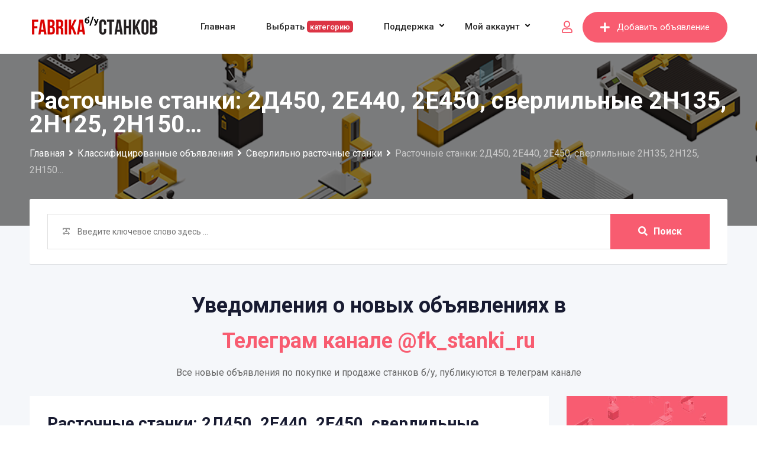

--- FILE ---
content_type: text/html; charset=UTF-8
request_url: https://fk-stanki.ru/listing/rastochnye-stanki-2d450-2e440-2e450-sverlilnye-2n135-2n125-2n150/
body_size: 32111
content:
<!DOCTYPE html>
<html lang="ru-RU">
<head>
	<meta charset="UTF-8">
	<meta name="viewport" content="width=device-width, initial-scale=1.0">
	<link rel="profile" href="https://gmpg.org/xfn/11" />
	<meta name='robots' content='index, follow, max-image-preview:large, max-snippet:-1, max-video-preview:-1' />
<noscript><style>#preloader{display:none;}</style></noscript><meta property="og:url" content="https://fk-stanki.ru/listing/rastochnye-stanki-2d450-2e440-2e450-sverlilnye-2n135-2n125-2n150/" /><meta property="og:type" content="article" /><meta property="og:title" content="Расточные станки: 2Д450, 2Е440, 2Е450, сверлильные 2Н135, 2Н125, 2Н150…" /><meta property="og:description" content="Поставки и капитальный ремонт по следующим группам расточных станков: (координатнорасточной, горизонтальнорасточной, алмазно-расточной). Самыке известные расточные станки: 2Д450, 2Е440, 2Е450 и другие.А также - вертикальносверлильные, одношпиндельные полуавтоматы, многошпиндельные полуавтоматы, радиально-сверлильные, горизонтальносверлильные, разные сверлильные. Самые известные сверлильные станки: 2Н135, 2Н125, 2Н150, 2М58, 2К52 и другие. Ключевые слова: станки расточные сверлильные" /><meta property="og:image" content="https://fk-stanki.ru/wp-content/uploads/classified-listing/oBDbDEkdl2E_2.jpg?v=1664277248" /><meta property="og:site_name" content="Фабрика б/у станков" /><meta name="twitter:card" content="summary" />
	<!-- This site is optimized with the Yoast SEO Premium plugin v20.13 (Yoast SEO v21.8) - https://yoast.com/wordpress/plugins/seo/ -->
	<title>Расточные станки: 2Д450, 2Е440, 2Е450, сверлильные 2Н135, 2Н125, 2Н150… - Фабрика б/у станков</title>
	<meta name="description" content="Фабрика б/у станков это сайт бесплатных объявлений где можно купить или продать: Расточные станки: 2Д450, 2Е440, 2Е450, сверлильные 2Н135, 2Н125, 2Н150…" />
	<link rel="canonical" href="https://fk-stanki.ru/listing/rastochnye-stanki-2d450-2e440-2e450-sverlilnye-2n135-2n125-2n150/" />
	<meta property="og:locale" content="ru_RU" />
	<meta property="og:type" content="article" />
	<meta property="og:title" content="Расточные станки: 2Д450, 2Е440, 2Е450, сверлильные 2Н135, 2Н125, 2Н150…" />
	<meta property="og:description" content="Фабрика б/у станков это сайт бесплатных объявлений где можно купить или продать: Расточные станки: 2Д450, 2Е440, 2Е450, сверлильные 2Н135, 2Н125, 2Н150…" />
	<meta property="og:url" content="https://fk-stanki.ru/listing/rastochnye-stanki-2d450-2e440-2e450-sverlilnye-2n135-2n125-2n150/" />
	<meta property="og:site_name" content="Фабрика б/у станков" />
	<meta property="article:modified_time" content="2022-09-27T11:17:23+00:00" />
	<meta name="twitter:card" content="summary_large_image" />
	<script type="application/ld+json" class="yoast-schema-graph">{"@context":"https://schema.org","@graph":[{"@type":["WebPage","ItemPage"],"@id":"https://fk-stanki.ru/listing/rastochnye-stanki-2d450-2e440-2e450-sverlilnye-2n135-2n125-2n150/","url":"https://fk-stanki.ru/listing/rastochnye-stanki-2d450-2e440-2e450-sverlilnye-2n135-2n125-2n150/","name":"Расточные станки: 2Д450, 2Е440, 2Е450, сверлильные 2Н135, 2Н125, 2Н150… - Фабрика б/у станков","isPartOf":{"@id":"https://fk-stanki.ru/#website"},"datePublished":"2022-03-11T12:59:18+00:00","dateModified":"2022-09-27T11:17:23+00:00","description":"Фабрика б/у станков это сайт бесплатных объявлений где можно купить или продать: Расточные станки: 2Д450, 2Е440, 2Е450, сверлильные 2Н135, 2Н125, 2Н150…","breadcrumb":{"@id":"https://fk-stanki.ru/listing/rastochnye-stanki-2d450-2e440-2e450-sverlilnye-2n135-2n125-2n150/#breadcrumb"},"inLanguage":"ru-RU","potentialAction":[{"@type":"ReadAction","target":["https://fk-stanki.ru/listing/rastochnye-stanki-2d450-2e440-2e450-sverlilnye-2n135-2n125-2n150/"]}]},{"@type":"BreadcrumbList","@id":"https://fk-stanki.ru/listing/rastochnye-stanki-2d450-2e440-2e450-sverlilnye-2n135-2n125-2n150/#breadcrumb","itemListElement":[{"@type":"ListItem","position":1,"name":"Главная","item":"https://fk-stanki.ru/"},{"@type":"ListItem","position":2,"name":"Классифицированные объявления","item":"https://fk-stanki.ru/all-ads/"},{"@type":"ListItem","position":3,"name":"Расточные станки: 2Д450, 2Е440, 2Е450, сверлильные 2Н135, 2Н125, 2Н150…"}]},{"@type":"WebSite","@id":"https://fk-stanki.ru/#website","url":"https://fk-stanki.ru/","name":"Фабрика б/у станков","description":"Сайт бесплатных объявлений где можно купить или продать: токарные, фрезерные и другие станки по металлу","publisher":{"@id":"https://fk-stanki.ru/#organization"},"potentialAction":[{"@type":"SearchAction","target":{"@type":"EntryPoint","urlTemplate":"https://fk-stanki.ru/?s={search_term_string}"},"query-input":"required name=search_term_string"}],"inLanguage":"ru-RU"},{"@type":"Organization","@id":"https://fk-stanki.ru/#organization","name":"Фабрика б/у станков","url":"https://fk-stanki.ru/","logo":{"@type":"ImageObject","inLanguage":"ru-RU","@id":"https://fk-stanki.ru/#/schema/logo/image/","url":"http://fk-stanki.ru/wp-content/uploads/logoFabrika1.png","contentUrl":"http://fk-stanki.ru/wp-content/uploads/logoFabrika1.png","width":220,"height":45,"caption":"Фабрика б/у станков"},"image":{"@id":"https://fk-stanki.ru/#/schema/logo/image/"}}]}</script>
	<!-- / Yoast SEO Premium plugin. -->


<link rel='dns-prefetch' href='//www.google.com' />
<link rel='dns-prefetch' href='//fonts.googleapis.com' />
<link rel="alternate" type="application/rss+xml" title="Фабрика б/у станков &raquo; Лента" href="https://fk-stanki.ru/feed/" />
<link rel="alternate" type="application/rss+xml" title="Фабрика б/у станков &raquo; Лента комментариев" href="https://fk-stanki.ru/comments/feed/" />
<link rel="alternate" type="application/rss+xml" title="Фабрика б/у станков &raquo; Лента комментариев к &laquo;Расточные станки: 2Д450, 2Е440, 2Е450, сверлильные 2Н135, 2Н125, 2Н150…&raquo;" href="https://fk-stanki.ru/listing/rastochnye-stanki-2d450-2e440-2e450-sverlilnye-2n135-2n125-2n150/feed/" />
<script type="text/javascript">
/* <![CDATA[ */
window._wpemojiSettings = {"baseUrl":"https:\/\/s.w.org\/images\/core\/emoji\/14.0.0\/72x72\/","ext":".png","svgUrl":"https:\/\/s.w.org\/images\/core\/emoji\/14.0.0\/svg\/","svgExt":".svg","source":{"concatemoji":"https:\/\/fk-stanki.ru\/wp-includes\/js\/wp-emoji-release.min.js?ver=22837622c40b1de1a8fd6170c404c51a"}};
/*! This file is auto-generated */
!function(i,n){var o,s,e;function c(e){try{var t={supportTests:e,timestamp:(new Date).valueOf()};sessionStorage.setItem(o,JSON.stringify(t))}catch(e){}}function p(e,t,n){e.clearRect(0,0,e.canvas.width,e.canvas.height),e.fillText(t,0,0);var t=new Uint32Array(e.getImageData(0,0,e.canvas.width,e.canvas.height).data),r=(e.clearRect(0,0,e.canvas.width,e.canvas.height),e.fillText(n,0,0),new Uint32Array(e.getImageData(0,0,e.canvas.width,e.canvas.height).data));return t.every(function(e,t){return e===r[t]})}function u(e,t,n){switch(t){case"flag":return n(e,"\ud83c\udff3\ufe0f\u200d\u26a7\ufe0f","\ud83c\udff3\ufe0f\u200b\u26a7\ufe0f")?!1:!n(e,"\ud83c\uddfa\ud83c\uddf3","\ud83c\uddfa\u200b\ud83c\uddf3")&&!n(e,"\ud83c\udff4\udb40\udc67\udb40\udc62\udb40\udc65\udb40\udc6e\udb40\udc67\udb40\udc7f","\ud83c\udff4\u200b\udb40\udc67\u200b\udb40\udc62\u200b\udb40\udc65\u200b\udb40\udc6e\u200b\udb40\udc67\u200b\udb40\udc7f");case"emoji":return!n(e,"\ud83e\udef1\ud83c\udffb\u200d\ud83e\udef2\ud83c\udfff","\ud83e\udef1\ud83c\udffb\u200b\ud83e\udef2\ud83c\udfff")}return!1}function f(e,t,n){var r="undefined"!=typeof WorkerGlobalScope&&self instanceof WorkerGlobalScope?new OffscreenCanvas(300,150):i.createElement("canvas"),a=r.getContext("2d",{willReadFrequently:!0}),o=(a.textBaseline="top",a.font="600 32px Arial",{});return e.forEach(function(e){o[e]=t(a,e,n)}),o}function t(e){var t=i.createElement("script");t.src=e,t.defer=!0,i.head.appendChild(t)}"undefined"!=typeof Promise&&(o="wpEmojiSettingsSupports",s=["flag","emoji"],n.supports={everything:!0,everythingExceptFlag:!0},e=new Promise(function(e){i.addEventListener("DOMContentLoaded",e,{once:!0})}),new Promise(function(t){var n=function(){try{var e=JSON.parse(sessionStorage.getItem(o));if("object"==typeof e&&"number"==typeof e.timestamp&&(new Date).valueOf()<e.timestamp+604800&&"object"==typeof e.supportTests)return e.supportTests}catch(e){}return null}();if(!n){if("undefined"!=typeof Worker&&"undefined"!=typeof OffscreenCanvas&&"undefined"!=typeof URL&&URL.createObjectURL&&"undefined"!=typeof Blob)try{var e="postMessage("+f.toString()+"("+[JSON.stringify(s),u.toString(),p.toString()].join(",")+"));",r=new Blob([e],{type:"text/javascript"}),a=new Worker(URL.createObjectURL(r),{name:"wpTestEmojiSupports"});return void(a.onmessage=function(e){c(n=e.data),a.terminate(),t(n)})}catch(e){}c(n=f(s,u,p))}t(n)}).then(function(e){for(var t in e)n.supports[t]=e[t],n.supports.everything=n.supports.everything&&n.supports[t],"flag"!==t&&(n.supports.everythingExceptFlag=n.supports.everythingExceptFlag&&n.supports[t]);n.supports.everythingExceptFlag=n.supports.everythingExceptFlag&&!n.supports.flag,n.DOMReady=!1,n.readyCallback=function(){n.DOMReady=!0}}).then(function(){return e}).then(function(){var e;n.supports.everything||(n.readyCallback(),(e=n.source||{}).concatemoji?t(e.concatemoji):e.wpemoji&&e.twemoji&&(t(e.twemoji),t(e.wpemoji)))}))}((window,document),window._wpemojiSettings);
/* ]]> */
</script>
<link rel='stylesheet' id='rtcl-public-css' href='https://fk-stanki.ru/wp-content/plugins/classified-listing/assets/css/rtcl-public.min.css?ver=2.6.7' type='text/css' media='all' />
<style id='rtcl-public-inline-css' type='text/css'>
:root{--rtcl-primary-color:#f85c70;--rtcl-link-color:#f85c70;--rtcl-link-hover-color:#e43d40;--rtcl-button-bg-color:#f85c70;--rtcl-button-color:#ffffff;--rtcl-button-hover-bg-color:#e43d40;--rtcl-button-hover-color:#ffffff;--rtcl-badge-new-bg-color:#e7291e;--rtcl-badge-top-bg-color:#17a2b8;--rtcl-badge-top-color:#ffffff;}
.rtcl .rtcl-icon, 
							.rtcl-chat-form button.rtcl-chat-send, 
							.rtcl-chat-container a.rtcl-chat-card-link .rtcl-cc-content .rtcl-cc-listing-amount,
							.rtcl-chat-container ul.rtcl-messages-list .rtcl-message span.read-receipt-status .rtcl-icon.rtcl-read{color: #f85c70;}#rtcl-chat-modal {background-color: var(--rtcl-primary-color); border-color: var(--rtcl-primary-color)}#rtcl-compare-btn-wrap a.rtcl-compare-btn, .rtcl-btn, #rtcl-compare-panel-btn, .rtcl-chat-container ul.rtcl-messages-list .rtcl-message-wrap.own-message .rtcl-message-text, .rtcl-sold-out {background : var(--rtcl-primary-color);}.rtcl a{ color: var(--rtcl-link-color)}.rtcl a:hover{ color: var(--rtcl-link-hover-color)}.rtcl .btn{ background-color: var(--rtcl-button-bg-color); border-color:var(--rtcl-button-bg-color); }.rtcl .btn{ color: var(--rtcl-button-color); }[class*=rtcl-slider] [class*=swiper-button-],.rtcl-carousel-slider [class*=swiper-button-] { color: var(--rtcl-button-color); }.rtcl-pagination ul.page-numbers li span.page-numbers.current,.rtcl-pagination ul.page-numbers li a.page-numbers:hover{ background-color: var(--rtcl-button-hover-bg-color); }.rtcl .btn:hover{ background-color: var(--rtcl-button-hover-bg-color); border-color: var(--rtcl-button-hover-bg-color); }.rtcl-pagination ul.page-numbers li a.page-numbers:hover, .rtcl-pagination ul.page-numbers li span.page-numbers.current{ color: var(--rtcl-button-hover-color); }.rtcl .btn:hover{ color: var(--rtcl-button-hover-color)}[class*=rtcl-slider] [class*=swiper-button-],.rtcl-carousel-slider [class*=swiper-button-]:hover { color: var(--rtcl-button-hover-color); }.rtcl .rtcl-stores .rtcl-store-item:hover div.item-content{background-color: #f85c70;}
</style>
<style id='wp-emoji-styles-inline-css' type='text/css'>

	img.wp-smiley, img.emoji {
		display: inline !important;
		border: none !important;
		box-shadow: none !important;
		height: 1em !important;
		width: 1em !important;
		margin: 0 0.07em !important;
		vertical-align: -0.1em !important;
		background: none !important;
		padding: 0 !important;
	}
</style>
<link rel='stylesheet' id='wp-block-library-css' href='https://fk-stanki.ru/wp-includes/css/dist/block-library/style.min.css?ver=22837622c40b1de1a8fd6170c404c51a' type='text/css' media='all' />
<style id='wp-block-library-theme-inline-css' type='text/css'>
.wp-block-audio figcaption{color:#555;font-size:13px;text-align:center}.is-dark-theme .wp-block-audio figcaption{color:hsla(0,0%,100%,.65)}.wp-block-audio{margin:0 0 1em}.wp-block-code{border:1px solid #ccc;border-radius:4px;font-family:Menlo,Consolas,monaco,monospace;padding:.8em 1em}.wp-block-embed figcaption{color:#555;font-size:13px;text-align:center}.is-dark-theme .wp-block-embed figcaption{color:hsla(0,0%,100%,.65)}.wp-block-embed{margin:0 0 1em}.blocks-gallery-caption{color:#555;font-size:13px;text-align:center}.is-dark-theme .blocks-gallery-caption{color:hsla(0,0%,100%,.65)}.wp-block-image figcaption{color:#555;font-size:13px;text-align:center}.is-dark-theme .wp-block-image figcaption{color:hsla(0,0%,100%,.65)}.wp-block-image{margin:0 0 1em}.wp-block-pullquote{border-bottom:4px solid;border-top:4px solid;color:currentColor;margin-bottom:1.75em}.wp-block-pullquote cite,.wp-block-pullquote footer,.wp-block-pullquote__citation{color:currentColor;font-size:.8125em;font-style:normal;text-transform:uppercase}.wp-block-quote{border-left:.25em solid;margin:0 0 1.75em;padding-left:1em}.wp-block-quote cite,.wp-block-quote footer{color:currentColor;font-size:.8125em;font-style:normal;position:relative}.wp-block-quote.has-text-align-right{border-left:none;border-right:.25em solid;padding-left:0;padding-right:1em}.wp-block-quote.has-text-align-center{border:none;padding-left:0}.wp-block-quote.is-large,.wp-block-quote.is-style-large,.wp-block-quote.is-style-plain{border:none}.wp-block-search .wp-block-search__label{font-weight:700}.wp-block-search__button{border:1px solid #ccc;padding:.375em .625em}:where(.wp-block-group.has-background){padding:1.25em 2.375em}.wp-block-separator.has-css-opacity{opacity:.4}.wp-block-separator{border:none;border-bottom:2px solid;margin-left:auto;margin-right:auto}.wp-block-separator.has-alpha-channel-opacity{opacity:1}.wp-block-separator:not(.is-style-wide):not(.is-style-dots){width:100px}.wp-block-separator.has-background:not(.is-style-dots){border-bottom:none;height:1px}.wp-block-separator.has-background:not(.is-style-wide):not(.is-style-dots){height:2px}.wp-block-table{margin:0 0 1em}.wp-block-table td,.wp-block-table th{word-break:normal}.wp-block-table figcaption{color:#555;font-size:13px;text-align:center}.is-dark-theme .wp-block-table figcaption{color:hsla(0,0%,100%,.65)}.wp-block-video figcaption{color:#555;font-size:13px;text-align:center}.is-dark-theme .wp-block-video figcaption{color:hsla(0,0%,100%,.65)}.wp-block-video{margin:0 0 1em}.wp-block-template-part.has-background{margin-bottom:0;margin-top:0;padding:1.25em 2.375em}
</style>
<style id='classic-theme-styles-inline-css' type='text/css'>
/*! This file is auto-generated */
.wp-block-button__link{color:#fff;background-color:#32373c;border-radius:9999px;box-shadow:none;text-decoration:none;padding:calc(.667em + 2px) calc(1.333em + 2px);font-size:1.125em}.wp-block-file__button{background:#32373c;color:#fff;text-decoration:none}
</style>
<style id='global-styles-inline-css' type='text/css'>
body{--wp--preset--color--black: #000000;--wp--preset--color--cyan-bluish-gray: #abb8c3;--wp--preset--color--white: #ffffff;--wp--preset--color--pale-pink: #f78da7;--wp--preset--color--vivid-red: #cf2e2e;--wp--preset--color--luminous-vivid-orange: #ff6900;--wp--preset--color--luminous-vivid-amber: #fcb900;--wp--preset--color--light-green-cyan: #7bdcb5;--wp--preset--color--vivid-green-cyan: #00d084;--wp--preset--color--pale-cyan-blue: #8ed1fc;--wp--preset--color--vivid-cyan-blue: #0693e3;--wp--preset--color--vivid-purple: #9b51e0;--wp--preset--gradient--vivid-cyan-blue-to-vivid-purple: linear-gradient(135deg,rgba(6,147,227,1) 0%,rgb(155,81,224) 100%);--wp--preset--gradient--light-green-cyan-to-vivid-green-cyan: linear-gradient(135deg,rgb(122,220,180) 0%,rgb(0,208,130) 100%);--wp--preset--gradient--luminous-vivid-amber-to-luminous-vivid-orange: linear-gradient(135deg,rgba(252,185,0,1) 0%,rgba(255,105,0,1) 100%);--wp--preset--gradient--luminous-vivid-orange-to-vivid-red: linear-gradient(135deg,rgba(255,105,0,1) 0%,rgb(207,46,46) 100%);--wp--preset--gradient--very-light-gray-to-cyan-bluish-gray: linear-gradient(135deg,rgb(238,238,238) 0%,rgb(169,184,195) 100%);--wp--preset--gradient--cool-to-warm-spectrum: linear-gradient(135deg,rgb(74,234,220) 0%,rgb(151,120,209) 20%,rgb(207,42,186) 40%,rgb(238,44,130) 60%,rgb(251,105,98) 80%,rgb(254,248,76) 100%);--wp--preset--gradient--blush-light-purple: linear-gradient(135deg,rgb(255,206,236) 0%,rgb(152,150,240) 100%);--wp--preset--gradient--blush-bordeaux: linear-gradient(135deg,rgb(254,205,165) 0%,rgb(254,45,45) 50%,rgb(107,0,62) 100%);--wp--preset--gradient--luminous-dusk: linear-gradient(135deg,rgb(255,203,112) 0%,rgb(199,81,192) 50%,rgb(65,88,208) 100%);--wp--preset--gradient--pale-ocean: linear-gradient(135deg,rgb(255,245,203) 0%,rgb(182,227,212) 50%,rgb(51,167,181) 100%);--wp--preset--gradient--electric-grass: linear-gradient(135deg,rgb(202,248,128) 0%,rgb(113,206,126) 100%);--wp--preset--gradient--midnight: linear-gradient(135deg,rgb(2,3,129) 0%,rgb(40,116,252) 100%);--wp--preset--font-size--small: 13px;--wp--preset--font-size--medium: 20px;--wp--preset--font-size--large: 36px;--wp--preset--font-size--x-large: 42px;--wp--preset--spacing--20: 0.44rem;--wp--preset--spacing--30: 0.67rem;--wp--preset--spacing--40: 1rem;--wp--preset--spacing--50: 1.5rem;--wp--preset--spacing--60: 2.25rem;--wp--preset--spacing--70: 3.38rem;--wp--preset--spacing--80: 5.06rem;--wp--preset--shadow--natural: 6px 6px 9px rgba(0, 0, 0, 0.2);--wp--preset--shadow--deep: 12px 12px 50px rgba(0, 0, 0, 0.4);--wp--preset--shadow--sharp: 6px 6px 0px rgba(0, 0, 0, 0.2);--wp--preset--shadow--outlined: 6px 6px 0px -3px rgba(255, 255, 255, 1), 6px 6px rgba(0, 0, 0, 1);--wp--preset--shadow--crisp: 6px 6px 0px rgba(0, 0, 0, 1);}:where(.is-layout-flex){gap: 0.5em;}:where(.is-layout-grid){gap: 0.5em;}body .is-layout-flow > .alignleft{float: left;margin-inline-start: 0;margin-inline-end: 2em;}body .is-layout-flow > .alignright{float: right;margin-inline-start: 2em;margin-inline-end: 0;}body .is-layout-flow > .aligncenter{margin-left: auto !important;margin-right: auto !important;}body .is-layout-constrained > .alignleft{float: left;margin-inline-start: 0;margin-inline-end: 2em;}body .is-layout-constrained > .alignright{float: right;margin-inline-start: 2em;margin-inline-end: 0;}body .is-layout-constrained > .aligncenter{margin-left: auto !important;margin-right: auto !important;}body .is-layout-constrained > :where(:not(.alignleft):not(.alignright):not(.alignfull)){max-width: var(--wp--style--global--content-size);margin-left: auto !important;margin-right: auto !important;}body .is-layout-constrained > .alignwide{max-width: var(--wp--style--global--wide-size);}body .is-layout-flex{display: flex;}body .is-layout-flex{flex-wrap: wrap;align-items: center;}body .is-layout-flex > *{margin: 0;}body .is-layout-grid{display: grid;}body .is-layout-grid > *{margin: 0;}:where(.wp-block-columns.is-layout-flex){gap: 2em;}:where(.wp-block-columns.is-layout-grid){gap: 2em;}:where(.wp-block-post-template.is-layout-flex){gap: 1.25em;}:where(.wp-block-post-template.is-layout-grid){gap: 1.25em;}.has-black-color{color: var(--wp--preset--color--black) !important;}.has-cyan-bluish-gray-color{color: var(--wp--preset--color--cyan-bluish-gray) !important;}.has-white-color{color: var(--wp--preset--color--white) !important;}.has-pale-pink-color{color: var(--wp--preset--color--pale-pink) !important;}.has-vivid-red-color{color: var(--wp--preset--color--vivid-red) !important;}.has-luminous-vivid-orange-color{color: var(--wp--preset--color--luminous-vivid-orange) !important;}.has-luminous-vivid-amber-color{color: var(--wp--preset--color--luminous-vivid-amber) !important;}.has-light-green-cyan-color{color: var(--wp--preset--color--light-green-cyan) !important;}.has-vivid-green-cyan-color{color: var(--wp--preset--color--vivid-green-cyan) !important;}.has-pale-cyan-blue-color{color: var(--wp--preset--color--pale-cyan-blue) !important;}.has-vivid-cyan-blue-color{color: var(--wp--preset--color--vivid-cyan-blue) !important;}.has-vivid-purple-color{color: var(--wp--preset--color--vivid-purple) !important;}.has-black-background-color{background-color: var(--wp--preset--color--black) !important;}.has-cyan-bluish-gray-background-color{background-color: var(--wp--preset--color--cyan-bluish-gray) !important;}.has-white-background-color{background-color: var(--wp--preset--color--white) !important;}.has-pale-pink-background-color{background-color: var(--wp--preset--color--pale-pink) !important;}.has-vivid-red-background-color{background-color: var(--wp--preset--color--vivid-red) !important;}.has-luminous-vivid-orange-background-color{background-color: var(--wp--preset--color--luminous-vivid-orange) !important;}.has-luminous-vivid-amber-background-color{background-color: var(--wp--preset--color--luminous-vivid-amber) !important;}.has-light-green-cyan-background-color{background-color: var(--wp--preset--color--light-green-cyan) !important;}.has-vivid-green-cyan-background-color{background-color: var(--wp--preset--color--vivid-green-cyan) !important;}.has-pale-cyan-blue-background-color{background-color: var(--wp--preset--color--pale-cyan-blue) !important;}.has-vivid-cyan-blue-background-color{background-color: var(--wp--preset--color--vivid-cyan-blue) !important;}.has-vivid-purple-background-color{background-color: var(--wp--preset--color--vivid-purple) !important;}.has-black-border-color{border-color: var(--wp--preset--color--black) !important;}.has-cyan-bluish-gray-border-color{border-color: var(--wp--preset--color--cyan-bluish-gray) !important;}.has-white-border-color{border-color: var(--wp--preset--color--white) !important;}.has-pale-pink-border-color{border-color: var(--wp--preset--color--pale-pink) !important;}.has-vivid-red-border-color{border-color: var(--wp--preset--color--vivid-red) !important;}.has-luminous-vivid-orange-border-color{border-color: var(--wp--preset--color--luminous-vivid-orange) !important;}.has-luminous-vivid-amber-border-color{border-color: var(--wp--preset--color--luminous-vivid-amber) !important;}.has-light-green-cyan-border-color{border-color: var(--wp--preset--color--light-green-cyan) !important;}.has-vivid-green-cyan-border-color{border-color: var(--wp--preset--color--vivid-green-cyan) !important;}.has-pale-cyan-blue-border-color{border-color: var(--wp--preset--color--pale-cyan-blue) !important;}.has-vivid-cyan-blue-border-color{border-color: var(--wp--preset--color--vivid-cyan-blue) !important;}.has-vivid-purple-border-color{border-color: var(--wp--preset--color--vivid-purple) !important;}.has-vivid-cyan-blue-to-vivid-purple-gradient-background{background: var(--wp--preset--gradient--vivid-cyan-blue-to-vivid-purple) !important;}.has-light-green-cyan-to-vivid-green-cyan-gradient-background{background: var(--wp--preset--gradient--light-green-cyan-to-vivid-green-cyan) !important;}.has-luminous-vivid-amber-to-luminous-vivid-orange-gradient-background{background: var(--wp--preset--gradient--luminous-vivid-amber-to-luminous-vivid-orange) !important;}.has-luminous-vivid-orange-to-vivid-red-gradient-background{background: var(--wp--preset--gradient--luminous-vivid-orange-to-vivid-red) !important;}.has-very-light-gray-to-cyan-bluish-gray-gradient-background{background: var(--wp--preset--gradient--very-light-gray-to-cyan-bluish-gray) !important;}.has-cool-to-warm-spectrum-gradient-background{background: var(--wp--preset--gradient--cool-to-warm-spectrum) !important;}.has-blush-light-purple-gradient-background{background: var(--wp--preset--gradient--blush-light-purple) !important;}.has-blush-bordeaux-gradient-background{background: var(--wp--preset--gradient--blush-bordeaux) !important;}.has-luminous-dusk-gradient-background{background: var(--wp--preset--gradient--luminous-dusk) !important;}.has-pale-ocean-gradient-background{background: var(--wp--preset--gradient--pale-ocean) !important;}.has-electric-grass-gradient-background{background: var(--wp--preset--gradient--electric-grass) !important;}.has-midnight-gradient-background{background: var(--wp--preset--gradient--midnight) !important;}.has-small-font-size{font-size: var(--wp--preset--font-size--small) !important;}.has-medium-font-size{font-size: var(--wp--preset--font-size--medium) !important;}.has-large-font-size{font-size: var(--wp--preset--font-size--large) !important;}.has-x-large-font-size{font-size: var(--wp--preset--font-size--x-large) !important;}
.wp-block-navigation a:where(:not(.wp-element-button)){color: inherit;}
:where(.wp-block-post-template.is-layout-flex){gap: 1.25em;}:where(.wp-block-post-template.is-layout-grid){gap: 1.25em;}
:where(.wp-block-columns.is-layout-flex){gap: 2em;}:where(.wp-block-columns.is-layout-grid){gap: 2em;}
.wp-block-pullquote{font-size: 1.5em;line-height: 1.6;}
</style>
<link rel='stylesheet' id='redux-extendify-styles-css' href='https://fk-stanki.ru/wp-content/plugins/redux-framework/redux-core/assets/css/extendify-utilities.css?ver=4.4.11' type='text/css' media='all' />
<link rel='stylesheet' id='gb-frontend-block-css' href='https://fk-stanki.ru/wp-content/plugins/classified-listing/assets/css/gb-frontend-block.css?ver=2.6.7' type='text/css' media='all' />
<link rel='stylesheet' id='photoswipe-css' href='https://fk-stanki.ru/wp-content/plugins/classified-listing-pro/assets/vendor/photoswipe/photoswipe.css?ver=2.0.17' type='text/css' media='all' />
<link rel='stylesheet' id='photoswipe-default-skin-css' href='https://fk-stanki.ru/wp-content/plugins/classified-listing-pro/assets/vendor/photoswipe/default-skin/default-skin.css?ver=2.0.17' type='text/css' media='all' />
<link rel='stylesheet' id='rtcl-pro-public-css' href='https://fk-stanki.ru/wp-content/plugins/classified-listing-pro/assets/css/public.min.css?ver=2.0.17' type='text/css' media='all' />
<link rel='stylesheet' id='gb-frontend-block-pro-css' href='https://fk-stanki.ru/wp-content/plugins/classified-listing-pro/assets/css/gb-frontend-block-pro.css?ver=2.0.17' type='text/css' media='all' />
<link rel='stylesheet' id='rtrs-app-css' href='https://fk-stanki.ru/wp-content/plugins/review-schema/assets/css/app.min.css?ver=2.1.14' type='text/css' media='all' />
<link rel='stylesheet' id='classima-gfonts-css' href='//fonts.googleapis.com/css?family=Roboto%3A400%2C500%2C700%7CNunito%3A400%2C600%2C700%2C800&#038;ver=1.1.7' type='text/css' media='all' />
<link rel='stylesheet' id='bootstrap-css' href='https://fk-stanki.ru/wp-content/themes/classima/assets/css/bootstrap.min.css?ver=1.1.7' type='text/css' media='all' />
<link rel='stylesheet' id='font-awesome-css' href='https://fk-stanki.ru/wp-content/themes/classima/assets/css/font-awesome.min.css?ver=1.1.7' type='text/css' media='all' />
<link rel='stylesheet' id='classima-meanmenu-css' href='https://fk-stanki.ru/wp-content/themes/classima/assets/css/meanmenu.css?ver=1.1.7' type='text/css' media='all' />
<link rel='stylesheet' id='classima-style-css' href='https://fk-stanki.ru/wp-content/themes/classima/assets/css/style.css?ver=1.1.7' type='text/css' media='all' />
<style id='classima-style-inline-css' type='text/css'>
@media all and (min-width: 1200px) {.container{max-width: 1200px;}}.theme-banner{background:url(https://fk-stanki.ru/wp-content/uploads/fff.png) no-repeat scroll top center / cover;}.theme-banner:before{background-color: rgba(0,0,0,0.5)}
</style>
<link rel='stylesheet' id='classima-listing-css' href='https://fk-stanki.ru/wp-content/themes/classima/assets/css/listing.css?ver=1.1.7' type='text/css' media='all' />
<link rel='stylesheet' id='classima-elementor-css' href='https://fk-stanki.ru/wp-content/themes/classima/assets/css/elementor.css?ver=1.1.7' type='text/css' media='all' />
<style id='classima-dynamic-inline-css' type='text/css'>
 body, select, gtnbg_root, ul li, gtnbg_root p { font-family: , sans-serif; font-size: 16px; line-height: 28px; font-weight : 400; font-style: normal; } h1 { font-family: , sans-serif; font-size: 36px; line-height: 40px; font-weight : 700; font-style: normal; } h2 { font-family: , sans-serif; font-size: 28px; line-height: 34px; font-weight : 700; font-style: normal; } h3 { font-family: , sans-serif; font-size: 22px; line-height: 28px; font-weight : 700; font-style: normal; } h4 { font-family: , sans-serif; font-size: 20px; line-height: 28px; font-weight : 700; font-style: normal; } h5 { font-family: , sans-serif; font-size: 18px; line-height: 26px; font-weight : 700; font-style: normal; } h6 { font-family: , sans-serif; font-size: 16px; line-height: 28px; font-weight : 700; font-style: normal; } mark, ins { background: rgba(248, 92, 112, .3); } a:link, a:visited {  color: #f85c70; } a:hover, a:focus, a:active {  color: #e43d40; } blockquote::before, .wp-block-quote::before { background-color: #f85c70; } .wp-block-pullquote {   border-color: #f85c70; } .primary-color { color: #f85c70; } .secondary-color { color: #e43d40; } .primary-bgcolor { background-color: #f85c70; } .secondary-bgcolor { background-color: #e43d40; } .post-nav-links > span, .post-nav-links > a:hover { background-color: #f85c70; } .main-header .main-navigation-area .main-navigation ul li a { font-family: , sans-serif; font-size : 15px; font-weight : ; line-height : 26px; text-transform : ; font-style: normal; } .main-header .main-navigation-area .main-navigation ul li ul li a { font-family: , sans-serif; font-size : 14px; font-weight : 400; line-height : 24px; text-transform : ; font-style: normal; } .mean-container .mean-nav ul li a { font-family: , sans-serif; font-size : 16px; font-weight : 400; line-height : 24px; text-transform : ; font-style: normal; } .header-btn { font-family: , sans-serif; font-size : 15px; font-weight : ; line-height : 26px; } .top-header {   background-color: #1e3148; } .top-header .top-header-inner .tophead-info li .fa { color: #f85c70; } .top-header .top-header-inner .tophead-social li a:hover { color: #f85c70; } .main-header .main-navigation-area .main-navigation ul li a { color: #2a2a2a; } .main-header .main-navigation-area .main-navigation ul.menu > li > a:hover {   color: #f85c70; } .main-header .main-navigation-area .main-navigation ul.menu > li.current-menu-item > a::after, .main-header .main-navigation-area .main-navigation ul.menu > li.current > a::after {   background-color: #f85c70; } .main-header .main-navigation-area .main-navigation ul li ul { border-color: #f85c70; } .main-header .main-navigation-area .main-navigation ul li ul li a { color: #444444; } .main-header .main-navigation-area .main-navigation ul li ul li:hover > a { color: #ffffff;   background-color: #f85c70; } .main-header .main-navigation-area .main-navigation ul li.mega-menu > ul.sub-menu > li > a {   background-color: #f85c70; } .mean-container .mean-bar { border-color: #f85c70; } .mean-container a.meanmenu-reveal, .mean-container .mean-nav ul li a:hover, .mean-container .mean-nav > ul > li.current-menu-item > a, .mean-container .mean-nav ul li a.mean-expand { color: #f85c70; } .mean-container a.meanmenu-reveal span { background-color: #f85c70; } .mean-container a.meanmenu-reveal span:before {   background-color: #f85c70; } .mean-container a.meanmenu-reveal span:after {   background-color: #f85c70; } .mean-bar span.sidebarBtn span:before, .mean-bar span.sidebarBtn span:after, .mean-bar span.sidebarBtn span {   background-color: #f85c70; } .offscreen-navigation li.menu-item-has-children> a:after {   color: #f85c70; } a.header-chat-icon .rtcl-unread-badge { background-color: #f85c70; } .header-btn {   background: #f85c70; } .header-btn:hover {   background: #e43d40; } @media all and (min-width: 992px) {   .header-style-6 .main-header {  background-color: #f85c70;   }   .header-style-6 .header-btn i {  background-color: #f85c70;   }   .header-style-6 .header-btn-area .header-btn:hover {  background-color: #e43d40;   } } .main-breadcrumb { color: #ffffff; } .main-breadcrumb a span { color: #ffffff; } .main-breadcrumb span { color: #cacaca; } .main-breadcrumb a span:hover { color: #f85c70; } .footer-top-area { background-color: #1a1a1a; } .footer-top-area .widget > h3 { color: #ffffff; } .footer-top-area .widget { color: #a5a5a5; } .footer-top-area a:link, .footer-top-area a:visited { color: #a5a5a5; } .footer-top-area .widget a:hover, .footer-top-area .widget a:active { color: #f85c70; } .footer-bottom-area { background-color: #111212; color: #ababab; } .footer-style-2 .footer-top-area .widget .menu li a:hover {   color: #f85c70; } .footer-style-2 .footer-top-area .widget .menu li a:hover:after {   background-color: #f85c70; } a.scrollToTop {   background-color: rgba(248, 92, 112, 0.3);   color: #f85c70;   border-color: #f85c70; } a.scrollToTop:hover, a.scrollToTop:focus {   background-color: #f85c70; } a.rdtheme-button-1, .rdtheme-button-1 { background: linear-gradient(to bottom, rgba(228, 61, 64, 0.8), #e43d40); } a.rdtheme-button-1:hover, .rdtheme-button-1:hover {   background: #e43d40; } a.rdtheme-button-3, .rdtheme-button-3 {   background-color: #f85c70; } a.rdtheme-button-3:hover, .rdtheme-button-3:hover {   background-color: #e43d40; } .widget a:hover { color: #f85c70; } .widget h3:after { background-color: #f85c70; } .widget.widget_tag_cloud a:hover { background-color: #f85c70; border-color: #f85c70; } .sidebar-widget-area .widget a:hover { color: #f85c70; } .sidebar-widget-area .widget ul li:before { color: #f85c70; } .sidebar-widget-area .widget.rtcl-widget-filter-class h3 { background-color: #f85c70; } .widget.widget_classima_about ul li a:hover { background-color: #f85c70; } .pagination-area ul li:not(:first-child):not(:last-child) a:hover, .pagination-area ul li:not(:first-child):not(:last-child).active a { background-color: #f85c70; } .pagination-area ul li.pagi-previous a:hover, .pagination-area ul li.pagi-next a:hover, .pagination-area ul li.pagi-previous span:hover, .pagination-area ul li.pagi-next span:hover { color: #f85c70; } .pagination-area ul li.pagi-previous i, .pagination-area ul li.pagi-next i { color: #f85c70; } .search-form .custom-search-input button.btn { color: #f85c70; } .post-each .post-title a:hover { color: #f85c70; } .post-each .post-meta li i { color: #f85c70; } .post-each.post-each-single .post-footer .post-tags a:hover { background-color: #f85c70; border-color: #f85c70; } .post-author-block .rtin-right .author-name a:hover { color: #f85c70; } .post-title-block:after, .comment-reply-title:after { background-color: #f85c70; } .comments-area .main-comments .comment-meta .reply-area a { background-color: #f85c70; } .comments-area .main-comments .comment-meta .reply-area a:hover { background-color: #e43d40; } #respond form .btn-send { background-color: #f85c70; } #respond form .btn-send:hover { background-color: #e43d40; } .post-password-form input[type="submit"] { background-color: #f85c70; } .post-password-form input[type="submit"]:hover { background-color: #e43d40; } .error-page .error-btn { background-color: #f85c70; } .error-page .error-btn:hover { background-color: #e43d40; } .wpcf7-form .wpcf7-submit { background: #f85c70; } .wpcf7-form .wpcf7-submit:hover, .wpcf7-form .wpcf7-submit:active { background: #e43d40; } .post-each .rtin-button.post-btn a {   background: #f85c70;   border-color: #f85c70; } .post-each .rtin-button.post-btn a:hover {   background: #e43d40;   border-color: #e43d40; } .classima-related-post .entry-categories a:hover {   color: #f85c70; } .classima-listing-search-form .rtin-search-btn { background: #f85c70; } .classima-listing-search-form .rtin-search-btn:hover { background: #e43d40; } .rtcl-ui-modal .rtcl-modal-wrapper .rtcl-modal-content .rtcl-content-wrap .rtcl-ui-select-list-wrap .rtcl-ui-select-list ul li a:hover { color: #f85c70; } .classima-listing-single .owl-carousel .owl-nav [class*=owl-] { border-color: #f85c70; } .classima-listing-single .owl-carousel .owl-nav [class*=owl-]:hover { color: #f85c70; } .classima-listing-single .classima-single-details .rtin-slider-box #rtcl-slider-wrapper .rtcl-listing-gallery__trigger { background-color: #e43d40} .classima-listing-single .classima-single-details .rtin-slider-box .rtcl-price-amount { background-color: #e43d40; } .classima-listing-single .classima-single-details .single-listing-meta-price-mob .rtin-price { background: #f85c70; } .classima-listing-single .classima-single-details .rtin-specs .rtin-spec-items li:before { background-color: #f85c70; } .classima-listing-single .classima-single-details .rtcl-single-listing-action li a:hover { color: #e43d40; } .classima-listing-single .classima-single-details .nav-tabs a.active { background-color: #f85c70; } .classima-listing-single .classima-single-details-2 .rtin-price { background-color: #f85c70; } .classima-listing-single .classima-single-details-2 .rtin-specs-title::after { background-color: #f85c70; } #content .classima-listing-single .classima-single-related .owl-related-nav .owl-prev:hover, #content .classima-listing-single .classima-single-related .owl-related-nav .owl-next:hover { color: #f85c70; } .classima-listing-single-sidebar .rtin-price { background-color: #f85c70; } .classified-seller-info .rtin-box .rtin-phone .numbers:before { color: #f85c70; } .classified-seller-info .rtin-box .rtin-phone .rtcl-contact-reveal-wrapper .numbers a:first-child::before { color: #f85c70; } .classified-seller-info .rtin-box .rtin-email a i { color: #e43d40; } .classified-seller-info .rtin-box .rtin-chat a { background-color: #f85c70; } .classified-seller-info .rtin-box .rtin-chat a:hover {   background-color: #e43d40; } #classima-mail-to-seller .btn { background-color: #f85c70; } #classima-mail-to-seller .btn:hover, #classima-mail-to-seller .btn:active { background-color: #e43d40; } .review-area .comment .comment-meta .comment-meta-left .comment-info .c-author { color: #f85c70; } .classima-listing-single .classima-single-details-3 .rtin-price {   background-color: #f85c70; } .classima-listing-single .classima-single-details-3 .rtin-specs-title:after {   background-color: #f85c70; } .classima-listing-single .classima-single-details .rtin-slider-box #rtcl-slider-wrapper .swiper-button-prev, .classima-listing-single .classima-single-details .rtin-slider-box #rtcl-slider-wrapper .swiper-button-next, .rtrs-review-wrap .rtrs-review-box .rtrs-review-body .rtrs-reply-btn .rtrs-item-btn:hover, .rtrs-review-wrap .rtrs-review-form .rtrs-form-group .rtrs-submit-btn {   background-color: #f85c70 !important; } .classima-listing-single .classima-single-details .rtin-slider-box #rtcl-slider-wrapper .swiper-button-prev:hover, .classima-listing-single .classima-single-details .rtin-slider-box #rtcl-slider-wrapper .swiper-button-next:hover, .rtrs-review-wrap .rtrs-review-form .rtrs-form-group .rtrs-submit-btn:hover {   background-color: #e43d40 !important; } a#classima-toggle-sidebar { background: #e43d40; } .sidebar-widget-area .widget .rtcl-widget-categories ul.rtcl-category-list li a:hover, .sidebar-widget-area .widget .rtcl-widget-categories ul.rtcl-category-list li.rtcl-active > a { background-color: #f85c70; } .sidebar-widget-area .rtcl-widget-filter-class .panel-block .ui-accordion-item .ui-accordion-content .filter-list li .sub-list li a:before { color: #f85c70; } .sidebar-widget-area .rtcl-widget-filter-class .panel-block .rtcl-filter-form .ui-buttons .btn { background-color: #f85c70; } .sidebar-widget-area .rtcl-widget-filter-class .panel-block .rtcl-filter-form .ui-buttons .btn:hover, .sidebar-widget-area .rtcl-widget-filter-class .panel-block .rtcl-filter-form .ui-buttons .btn:focus { background-color: #e43d40; } .sidebar-widget-area .rtcl-widget-filter-class .panel-block .ui-accordion-item.is-open .ui-accordion-title .ui-accordion-icon { background-color: #f85c70; } .site-content .listing-archive-top .listing-sorting .rtcl-view-switcher > a.active i, .site-content .listing-archive-top .listing-sorting .rtcl-view-switcher > a:hover i { color: #f85c70; } .elementor-widget .widget.rtcl-widget-filter-class .panel-block .rtcl-filter-form .ui-accordion-item .ui-accordion-title {   background-color: #f85c70; } .elementor-widget .widget.rtcl-widget-filter-class .panel-block .rtcl-filter-form .ui-accordion-item.rtcl-ad-type-filter a.filter-submit-trigger:hover {   color: #f85c70; } .elementor-widget .widget.rtcl-widget-filter-class .panel-block .rtcl-filter-form .ui-accordion-item ul.filter-list li a:hover, .elementor-widget .widget.rtcl-widget-filter-class .panel-block .rtcl-filter-form .ui-accordion-item ul.filter-list li.rtcl-active>a {   color: #f85c70; } .elementor-widget .widget.rtcl-widget-filter-class .panel-block .rtcl-filter-form .ui-accordion-item ul.filter-list li.has-sub ul.sub-list li a:before { color: #f85c70; } .elementor-widget .widget.rtcl-widget-filter-class .panel-block .rtcl-filter-form .ui-buttons .btn {   background-color: #f85c70; } .elementor-widget .widget.rtcl-widget-filter-class .panel-block .rtcl-filter-form .ui-buttons .btn:hover {   background-color: #e43d40; } .sidebar-widget-area .widget.rtcl-widget-filter-class .panel-block ul.filter-list li.active>a {   color: #f85c70; } #content .listing-grid-each-7 .rtin-item .rtin-thumb .rtin-price {   background-color: #f85c70; } #content .rtcl-list-view .listing-list-each-6 .rtin-item .rtin-content .rtin-meta li i, #content .listing-grid-each-7 .rtin-item .rtin-bottom .action-btn a:hover, #content .listing-grid-each-7 .rtin-item .rtin-bottom .action-btn a.rtcl-favourites:hover .rtcl-icon {   color: #f85c70; } #content .rtcl-list-view .listing-list-each-6 .rtin-item .rtin-right .rtin-price .rtcl-price-meta, #content .rtcl-list-view .listing-list-each-6 .rtin-item .rtin-right .rtin-price .rtcl-price-amount, .rtcl-quick-view-container .rtcl-qv-summary .rtcl-qv-price, #content .rtcl-list-view .listing-list-each-6 .rtin-item .rtin-content .rtin-cat:hover, #content .rtcl-list-view .rtin-title a:hover, #content .listing-grid-each-7 .rtin-item .rtin-content .rtin-title a:hover, .rtcl-quick-view-container .rtcl-qv-summary .rtcl-qv-title a:hover {   color: #f85c70; } #content .listing-list-each-4 .rtin-price .rtcl-price-range, #content .listing-list-each-6 .rtin-price .rtcl-price-range, #content .listing-grid-each-1 .rtin-price .rtcl-price-range, #content .listing-grid-each-2 .rtin-price .rtcl-price-range, #content .listing-grid-each-4 .rtin-price .rtcl-price-range {   color: #f85c70; } #content .rtcl-list-view .listing-list-each-6 .rtin-item .rtin-right .rtin-quick-view a:hover, #content .rtcl-list-view .listing-list-each-6 .rtin-item .rtin-right .rtin-fav a:hover, #content .rtcl-list-view .listing-list-each-6 .rtin-item .rtin-right .rtin-compare a:hover {   background-color: #e43d40; } .classima-listing-single .classima-single-details .single-listing-meta-wrap .single-listing-meta li i {   color: #f85c70; } .sidebar-widget-area .rtcl-widget-filter-class .panel-block .ui-accordion-item .ui-accordion-title .ui-accordion-icon {   background-color: #f85c70; } #rtcl-compare-btn-wrap a.rtcl-compare-btn, #rtcl-compare-panel-btn {   background-color: #f85c70; } #rtcl-compare-btn-wrap a.rtcl-compare-btn:hover {   background-color: #e43d40; } .rtcl-compare-table .rtcl-compare-table-title h3 a:hover, #rtcl-compare-wrap .rtcl-compare-item h4.rtcl-compare-item-title a:hover {   color: #f85c70; } .single-rtcl_listing .classima-single-details.classima-single-details-4 .rtin-slider-box #rtcl-slider-wrapper .rtcl-slider-nav:hover .swiper-button-next:after, .single-rtcl_listing .classima-single-details.classima-single-details-4 .rtin-slider-box #rtcl-slider-wrapper .rtcl-slider-nav:hover .swiper-button-prev:after {   color: #f85c70; } .classima-single-details-4 .rtcl-price-amount {   color: #f85c70; } .classima-listing-single .classima-single-details-4 .rtin-specs-title:after {   background-color: #f85c70; } .sidebar-widget-area .rtin-details4-sidebar .classima-single-map h3.main-title::after, .sidebar-widget-area .rtin-details4-sidebar .widget h3::after {   background-color: #f85c70; } #content .listing-grid-each .rtin-item .rtin-content .rtin-cat:hover { color: #f85c70; } #content .listing-grid-each.featured-listing .rtin-thumb:after { background-color: #f85c70; } #content .listing-grid-each-1 .rtin-item .rtin-content .rtin-title a:hover { color: #f85c70; } #content .listing-grid-each-1 .rtin-item .rtin-content .rtin-price .rtcl-price-amount { color: #f85c70; } #content .listing-grid-each.listing-grid-each-2 .rtin-item .rtin-content .rtin-title a:hover { color: #f85c70; } #content .listing-grid-each.listing-grid-each-2 .rtin-item .rtin-content .rtin-price .rtcl-price-amount { color: #f85c70; } #content .listing-grid-each-3 .rtin-item .rtin-thumb .rtin-price { background-color: #f85c70; } #content .listing-grid-each-3 .rtin-item .rtin-content .rtin-title a:hover { color: #f85c70; } #content .listing-grid-each-3 .rtin-item .rtin-content .rtin-bottom .rtin-phn .classima-phone-reveal:hover { background-color: #e43d40; } #content .listing-grid-each-3 .rtin-item .rtin-content .rtin-bottom .rtin-fav a:hover { background-color: #e43d40; } #content .listing-grid-each-4 .rtin-item .rtin-content .rtin-title a:hover { color: #f85c70; } #content .listing-grid-each-4 .rtin-item .rtin-content .rtin-price .rtcl-price-amount { color: #f85c70; } #content .listing-grid-each-4 .rtin-item .rtin-content .rtin-bottom .rtin-phn .classima-phone-reveal:hover { background-color: #e43d40; } #content .listing-grid-each-4 .rtin-item .rtin-content .rtin-bottom .rtin-fav a:hover { background-color: #e43d40; } #content .listing-grid-each-6 .rtin-item .rtin-content .rtin-price .rtcl-price-amount {   color: #f85c70; } #content .listing-grid-each-6 .rtin-item .rtin-content .rtin-title a:hover {   color: #f85c70; } #content .listing-grid-each .rtin-item .rtin-content .rtcl-price-meta {   color: #f85c70; } #content .listing-grid-each .rtin-item .rtin-thumb .rtin-type {   background-color: #f85c70; } #content .listing-grid-each-8 .rtin-item .rtin-thumb .rtcl-meta-buttons .rtcl-btn:hover {   background-color: #f85c70; } #content .listing-grid-each .rtin-item .rtin-content .rtin-meta li a:hover {   color: #f85c70; } #content .rtcl-list-view .listing-list-each.featured-listing .rtin-thumb::after { background-color: #f85c70; } #content .rtcl-list-view .rtin-title a a:hover { color: #f85c70; } #content .rtcl-list-view .listing-list-each-1 .rtin-item .rtin-content .rtin-cat-wrap .rtin-cat:hover { color: #f85c70; } #content .rtcl-list-view .listing-list-each-1 .rtin-item .rtin-content .rtin-meta li i { color: #f85c70; } #content .rtcl-list-view .listing-list-each-1 .rtin-item .rtin-right .rtin-details a { background-color: #f85c70; } #content .rtcl-list-view .listing-list-each-1 .rtin-item .rtin-right .rtin-details a:hover { background-color: #e43d40; } #content .rtcl-list-view .listing-list-each-2 .rtin-item .rtin-content .rtin-cat:hover { color: #f85c70; } #content .rtcl-list-view .listing-list-each-2 .rtin-item .rtin-right .rtin-details a { background-color: #f85c70; } #content .rtcl-list-view .listing-list-each-2 .rtin-item .rtin-right .rtin-details a:hover { background-color: #e43d40; } #content .rtcl-list-view .listing-list-each-3 .rtin-item .rtin-content .rtin-price { background-color: #f85c70; } #content .rtcl-list-view .listing-list-each-3 .rtin-item .rtin-content .rtin-cat:hover { color: #f85c70; } #content .rtcl-list-view .listing-list-each-4 .rtin-item .rtin-content .rtin-cat:hover { color: #f85c70; } #content .rtcl-list-view .listing-list-each-4 .rtin-item .rtin-content .rtin-meta li i { color: #f85c70; } #content .rtcl-list-view .listing-list-each-4 .rtin-item .rtin-right .rtin-price .rtcl-price-amount { color: #f85c70; } #content .rtcl-list-view .listing-list-each-4 .rtin-item .rtin-right .rtin-phn .classima-phone-reveal:hover { background-color: #e43d40; } #content .rtcl-list-view .listing-list-each-4 .rtin-item .rtin-right .rtin-fav a:hover { background-color: #e43d40; } #content .rtcl-list-view .listing-list-each-5 .rtin-item .rtin-content .rtin-price .rtcl-price-amount { color: #f85c70; } #content .rtcl-list-view .listing-list-each-5 .rtin-item .rtin-content .rtin-meta li a:hover { color: #f85c70; } #content .rtcl-list-view .listing-list-each-4 .rtin-item .rtin-right .rtin-price .rtcl-price-meta {   color: #f85c70; } .rtcl-map-popup .rtcl-map-popup-content .rtcl-map-item-title a {   color: #f85c70; } .rtcl-map-popup .rtcl-map-popup-content .rtcl-map-item-title a:hover {   color: #e43d40; } #content .rtcl-list-view .listing-list-each-2 .rtin-item .rtin-content .rtin-meta li.rtin-usermeta a:hover {   color: #f85c70; } .classima-form .classified-listing-form-title i { color: #f85c70; } .classima-form .rtcl-gallery-uploads .rtcl-gallery-upload-item a { background-color: #f85c70; } .classima-form .rtcl-gallery-uploads .rtcl-gallery-upload-item a:hover { background-color: #e43d40; } .classima-form .rtcl-submit-btn { background: linear-gradient(to bottom, rgba(228, 61, 64, 0.8), #e43d40); } .classima-form .rtcl-submit-btn:hover, .classima-form .rtcl-submit-btn:active { background: #e43d40; } .rt-el-listing-location-box-2:hover .rtin-content {   background: linear-gradient(to bottom, rgba(248, 92, 112, 0.07) 0%, rgba(248, 92, 112, 0.11) 7%, rgba(248, 92, 112, 0.22) 14%, rgba(248, 92, 112, 0.4) 24%, rgba(248, 92, 112, 0.72) 37%, rgba(248, 92, 112, 0.83) 43%, rgba(248, 92, 112, 0.9) 50%, rgba(248, 92, 112, 0.95) 62%, rgba(248, 92, 112, 0.93) 100%); } .classima-form .rtcl-post-section-title i {   color: #f85c70; } .classima-myaccount .sidebar-widget-area .rtcl-MyAccount-navigation li.is-active, .classima-myaccount .sidebar-widget-area .rtcl-MyAccount-navigation li:hover { background-color: #f85c70; } .classima-myaccount .sidebar-widget-area .rtcl-MyAccount-navigation li.rtcl-MyAccount-navigation-link--chat span.rtcl-unread-badge {   background-color: #f85c70; } .classima-myaccount .sidebar-widget-area .rtcl-MyAccount-navigation li.rtcl-MyAccount-navigation-link--chat:hover span.rtcl-unread-badge { color: #f85c70; } #rtcl-user-login-wrapper .btn, .rtcl .rtcl-login-form-wrap .btn, #rtcl-lost-password-form .btn { background-color: #f85c70; } #rtcl-user-login-wrapper .btn:hover, .rtcl .rtcl-login-form-wrap .btn:hover, #rtcl-lost-password-form .btn:hover, #rtcl-user-login-wrapper .btn:active, .rtcl .rtcl-login-form-wrap .btn:active, #rtcl-lost-password-form .btn:active { background: #e43d40; } .rtcl-account .rtcl-ui-modal .rtcl-modal-wrapper .rtcl-modal-content .rtcl-modal-body .btn-success {   background-color: #f85c70;   border-color: #f85c70; } #rtcl-store-managers-content .rtcl-store-manager-action .rtcl-store-invite-manager:hover, #rtcl-store-managers-content .rtcl-store-manager-action .rtcl-store-invite-manager:active, #rtcl-store-managers-content .rtcl-store-manager-action .rtcl-store-invite-manager:focus, .rtcl-account .rtcl-ui-modal .rtcl-modal-wrapper .rtcl-modal-content .rtcl-modal-body .btn-success:hover {   background-color: #e43d40;   border-color: #e43d40; } .rtcl-account .rtcl-ui-modal .rtcl-modal-wrapper .rtcl-modal-content .rtcl-modal-body .form-control:focus {   border-color: #f85c70; } .rtcl-account-sub-menu ul li.active a, .rtcl-account-sub-menu ul li:hover a {   color: #f85c70; } .rtcl-checkout-form-wrap .btn:hover, .rtcl-checkout-form-wrap .btn:active, .rtcl-checkout-form-wrap .btn:focus { background-color: #e43d40 !important; } .rtcl-payment-history-wrap .page-item.active .page-link {   background-color: #f85c70; border-color: #f85c70; } .woocommerce button.button { background-color: #f85c70; } .woocommerce button.button:hover { background-color: #e43d40; } .woocommerce-info { border-color: #f85c70; } .woocommerce-info:before { color: #f85c70; } .woocommerce-checkout .woocommerce .checkout #payment .place-order button#place_order, .woocommerce form .woocommerce-address-fields #payment .place-order button#place_order { background-color: #f85c70; } .woocommerce-checkout .woocommerce .checkout #payment .place-order button#place_order:hover, .woocommerce form .woocommerce-address-fields #payment .place-order button#place_order:hover { background-color: #e43d40; } .woocommerce-account .woocommerce .woocommerce-MyAccount-navigation ul li.is-active a, .woocommerce-account .woocommerce .woocommerce-MyAccount-navigation ul li.is-active a:hover, .woocommerce-account .woocommerce .woocommerce-MyAccount-navigation ul li a:hover { background-color: #f85c70; } .classima-store-single .rtin-banner-wrap .rtin-banner-content .rtin-store-title-area .rtin-title-meta li i { color: #f85c70; } .classima-store-single .classima-store-info .rtin-store-web i { color: #f85c70; } .classima-store-single .classima-store-info .rtin-oh-title i { color: #f85c70; } .classima-store-single .classima-store-info .rtin-phone .numbers:before { color: #f85c70; } .classima-store-single .classima-store-info .rtin-email a { background-color: #f85c70; } .classima-store-single .classima-store-info .rtin-email a:hover { background-color: #e43d40; } .rtcl-range-slider-field input[type=range]::-webkit-slider-thumb {   background-color: #f85c70; } .rtcl-range-slider-field input[type=range]::-moz-range-thumb {   background-color: #f85c70; } .rtcl-range-slider-field input[type=range]::-ms-fill-lower {   background-color: #f85c70; } .rtcl-range-slider-field input[type=range]::-ms-thumb {   background-color: #f85c70; } .rtcl-range-slider-field input[type=range]:focus::-ms-fill-lower {   background-color: #f85c70; } .sidebar-widget-area .rtcl-widget-filter-wrapper.style2 .rtcl-widget-filter-class .panel-block .ui-accordion-item .ui-accordion-title::before {   background-color: #f85c70; } .rt-el-title.rtin-style-2 .rtin-title:after { background-color: #f85c70; } .rt-el-title.rtin-style-3 .rtin-subtitle { color: #f85c70; } .owl-custom-nav-area .owl-custom-nav-title:after { background-color: #f85c70; } .owl-custom-nav-area .owl-custom-nav .owl-prev, .owl-custom-nav-area .owl-custom-nav .owl-next { background-color: #f85c70; } .owl-custom-nav-area .owl-custom-nav .owl-prev:hover, .owl-custom-nav-area .owl-custom-nav .owl-next:hover { background-color: #e43d40; } .rt-el-info-box .rtin-icon i { color: #f85c70; } .rt-el-info-box .rtin-icon svg { fill: #f85c70; } .rt-el-info-box .rtin-title a:hover { color: #f85c70; } .rt-el-title.rtin-style-4 .rtin-title:after {   background-color: #f85c70; } .rt-el-info-box-2:hover .rtin-number {   color: #f85c70; } .rt-el-info-box-2 .rtin-icon i {   color: #f85c70; } .rt-el-info-box-2:hover .rtin-icon {   background-color: #f85c70;   box-shadow: 0px 11px 35px 0px rgba(248, 92, 112, 0.6) } .rt-el-text-btn .rtin-item .rtin-left { background-color: #f85c70; } .rt-el-text-btn .rtin-item .rtin-btn a:hover { color: #f85c70 !important; } .rt-btn-animated-icon .rt-btn--style2 i, .rt-btn-animated-icon .rt-btn--style2:hover, .rt-btn-animated-icon .rt-btn--style2:focus, .rt-btn-animated-icon .rt-btn--style2:active {   color: #f85c70 !important; } .rt-el-post-1 .rtin-each .post-date { color: #e43d40; } .rt-el-post-1 .rtin-each .post-title a:hover { color: #f85c70; } .rt-el-post-2 .rtin-each .post-title a:hover { color: #f85c70; } .rt-el-post-2 .rtin-each .post-meta li a:hover { color: #f85c70; } .rt-el-post-3 .rtin-each .post-date {   color: #f85c70; } .rt-el-post-3 .rtin-each .post-meta .post-author .author-name i {   color: #f85c70; } .rt-el-post-3 .rtin-each .post-title a:hover {   color: #f85c70; } .rt-el-post-3 .rtin-each .post-meta .post-author .author-name a:hover {   color: #f85c70; } .rt-el-counter .rtin-item .rtin-left .fa { color: #f85c70; } .rt-el-counter .rtin-item .rtin-left svg { fill: #f85c70; } .rt-el-cta-1 { background-color: #f85c70; } .rt-el-cta-1 .rtin-right a:hover { color: #f85c70; } .rt-el-cta-2 .rtin-btn a {   background-color: #f85c70; } .rt-el-cta-2 .rtin-btn a:hover {   background-color: #e43d40; } .rt-el-pricing-box .rtin-button a { background: #f85c70; } .rt-el-pricing-box .rtin-button a:hover { background: #e43d40; } .rt-el-pricing-box-2 .rtin-price { background: #f85c70; } .rt-el-pricing-box-2:hover .rtin-price { background: #e43d40; } .rt-el-pricing-box-2 .rtin-button a { background: #f85c70; } .rt-el-pricing-box-2 .rtin-button a:hover { background: #e43d40; } .rt-el-pricing-box-3 {   border-top-color: #f85c70; } .rt-el-pricing-box-3 .rtin-button a {   background: #f85c70;   box-shadow: 0 10px 16px rgba(248, 92, 112, 0.3); } .rt-el-accordian .card .card-header a { background-color: #f85c70; } .rt-el-contact ul li i { color: #f85c70; } .rt-el-contact ul li a:hover { color: #f85c70; } .rt-el-testimonial-1:hover { background-color: #f85c70; } .rt-el-testimonial-2 .rtin-thumb img { border-color: #f85c70; } .rt-el-testimonial-nav .swiper-button-prev, .rt-el-testimonial-nav .swiper-button-next { border-color: #f85c70; background-color: #f85c70; } .rt-el-testimonial-nav .swiper-button-prev:hover, .rt-el-testimonial-nav .swiper-button-next:hover { color: #f85c70; } .rt-el-testimonial-3:hover {   background-color: #f85c70; } .rt-el-listing-isotope .rtin-btn a:hover, .rt-el-listing-isotope .rtin-btn a.current { background-color: #f85c70; } #content .listing-grid-each-8 .rtin-item .rtin-content .rtin-title a:hover, #content .listing-grid-each-8 span.rtcl-price-amount, #content .listing-grid-each-8 .rtin-cat-action .rtcl-favourites:hover .rtcl-icon, #content .listing-grid-each-8 .rtin-cat-action .rtcl-active .rtcl-icon {   color: #f85c70; } .rt-el-listing-grid .load-more-wrapper .load-more-btn {   color: #f85c70; } .rt-el-listing-grid .load-more-wrapper .load-more-btn:hover {   background-color: #e43d40; } .rt-el-listing-search.rtin-light { border-color: #f85c70; } .header-style-5 .main-header-inner .classima-listing-search-form .rtcl-search-input-button:before, .header-style-5 .main-header-inner .classima-listing-search-form .rtin-search-btn i, .header-style-5 .main-header-inner .classima-listing-search-form .rtin-search-btn:hover i {   color: #f85c70; } .classima-listing-search-3 .find-form__button {   background-color: #e43d40; } .rt-el-listing-cat-slider .rtin-item .rtin-icon .rtcl-icon { color: #f85c70; } .rt-el-listing-cat-slider .rtin-item .rtin-icon svg { fill: #f85c70; } .rt-el-listing-cat-slider .rtin-item:hover { background-color: #f85c70; } .rt-el-listing-cat-slider.rtin-light .rtin-item:hover { background-color: #f85c70; } .rt-el-listing-cat-slider .swiper-button-prev, .rt-el-listing-cat-slider .swiper-button-next { background: #e43d40; } .rt-el-listing-cat-slider .swiper-button-prev:hover, .rt-el-listing-cat-slider .swiper-button-next:hover {   background: #f85c70; } .rt-el-listing-cat-box .rtin-item .rtin-title-area .rtin-icon .rtcl-icon:before { color: #f85c70; } .rt-listing-cat-list .headerCategoriesMenu__dropdown li a:hover, .rt-listing-cat-list .headerCategoriesMenu > span:hover, .rt-listing-cat-list .headerTopCategoriesNav ul li a:hover {   color: #f85c70; } .rt-listing-cat-list .headerCategoriesMenu > span::after {   background-color: #f85c70; } .rt-listing-cat-list .headerCategoriesMenu__dropdown li a:hover, .rt-listing-cat-list .headerCategoriesMenu > span:hover {   border-color: #f85c70; } .rt-el-listing-cat-box .rtin-item .rtin-title-area:hover .rtin-icon .rtcl-icon:before { border-color: #f85c70; background-color: #f85c70; } .rt-el-listing-cat-box .rtin-item .rtin-sub-cats a:before { color: #f85c70; } .rt-el-listing-cat-box .rtin-item .rtin-sub-cats a:hover { color: #f85c70; } .rt-el-listing-cat-box-2 .rtin-item .rtin-icon .rtcl-icon:before { color: #f85c70; } .rt-el-listing-cat-box-2 .rtin-item:hover { background-color: #f85c70; } .rt-el-listing-cat-box-3 .rtin-item:hover { background-color: #f85c70; } .rt-el-listing-cat-box-3 .rtin-item .rtin-title-area .rtin-icon .rtcl-icon:before { color: #f85c70; } .rt-el-listing-cat-box-4 .rtin-item .rtin-icon .rtcl-icon:before { color: #f85c70; } .rt-el-listing-cat-box-4 .rtin-item .rtin-icon svg { fill: #f85c70; } .rt-el-listing-cat-box-4 .rtin-item .rtin-title a:hover {   color: #f85c70; } .rt-listing-cat-list-2 .sidebar-el-category__link:hover .sidebar-el-category-block__heading {   color: #f85c70; } .rt-el-listing-store-list .rtin-item .rtin-title a:hover { color: #f85c70; } .rt-el-listing-store-grid .rtin-item:hover { background-color: #f85c70; } .rt-el-listing-grid .load-more-wrapper.layout-9 .load-more-btn .fa-sync-alt {   color: #f85c70; }
</style>
<script type="text/javascript" src="https://fk-stanki.ru/wp-includes/js/jquery/jquery.min.js?ver=3.7.1" id="jquery-core-js"></script>
<script type="text/javascript" src="https://fk-stanki.ru/wp-content/plugins/classified-listing-pro/assets/vendor/photoswipe/photoswipe.min.js?ver=4.1.3" id="photoswipe-js"></script>
<script type="text/javascript" src="https://fk-stanki.ru/wp-content/plugins/classified-listing-pro/assets/vendor/photoswipe/photoswipe-ui-default.min.js?ver=4.1.3" id="photoswipe-ui-default-js"></script>
<script type="text/javascript" src="https://fk-stanki.ru/wp-content/plugins/classified-listing-pro/assets/vendor/zoom/jquery.zoom.min.js?ver=1.7.21" id="zoom-js"></script>
<script type="text/javascript" src="https://fk-stanki.ru/wp-content/plugins/classified-listing/assets/vendor/jquery.validate.min.js?ver=1.19.1" id="jquery-validator-js"></script>
<script type="text/javascript" id="rtcl-validator-js-extra">
/* <![CDATA[ */
var rtcl_validator = {"messages":{"session_expired":"\u0421\u0435\u0430\u043d\u0441 \u0438\u0441\u0442\u0435\u043a!!","server_error":"\u041e\u0448\u0438\u0431\u043a\u0430 \u0441\u0435\u0440\u0432\u0435\u0440\u0430!!","required":"\u042d\u0442\u043e \u043f\u043e\u043b\u0435 \u044f\u0432\u043b\u044f\u0435\u0442\u0441\u044f \u043e\u0431\u044f\u0437\u0430\u0442\u0435\u043b\u044c\u043d\u044b\u043c \u0434\u043b\u044f \u0437\u0430\u043f\u043e\u043b\u043d\u0435\u043d\u0438\u044f.","remote":"\u041f\u043e\u0436\u0430\u043b\u0443\u0439\u0441\u0442\u0430, \u0438\u0441\u043f\u0440\u0430\u0432\u044c\u0442\u0435 \u044d\u0442\u043e \u043f\u043e\u043b\u0435.","email":"\u041f\u043e\u0436\u0430\u043b\u0443\u0439\u0441\u0442\u0430, \u0432\u0432\u0435\u0434\u0438\u0442\u0435 \u0434\u0435\u0439\u0441\u0442\u0432\u0438\u0442\u0435\u043b\u044c\u043d\u044b\u0439 \u0430\u0434\u0440\u0435\u0441 \u044d\u043b\u0435\u043a\u0442\u0440\u043e\u043d\u043d\u043e\u0439 \u043f\u043e\u0447\u0442\u044b.","url":"\u041f\u043e\u0436\u0430\u043b\u0443\u0439\u0441\u0442\u0430, \u0432\u0432\u0435\u0434\u0438\u0442\u0435 \u0434\u0435\u0439\u0441\u0442\u0432\u0438\u0442\u0435\u043b\u044c\u043d\u044b\u0439 URL-\u0430\u0434\u0440\u0435\u0441.","date":"\u041f\u043e\u0436\u0430\u043b\u0443\u0439\u0441\u0442\u0430, \u0432\u0432\u0435\u0434\u0438\u0442\u0435 \u0434\u0435\u0439\u0441\u0442\u0432\u0438\u0442\u0435\u043b\u044c\u043d\u0443\u044e \u0434\u0430\u0442\u0443.","dateISO":"\u041f\u043e\u0436\u0430\u043b\u0443\u0439\u0441\u0442\u0430, \u0432\u0432\u0435\u0434\u0438\u0442\u0435 \u0434\u0435\u0439\u0441\u0442\u0432\u0438\u0442\u0435\u043b\u044c\u043d\u0443\u044e \u0434\u0430\u0442\u0443 (ISO).","number":"\u041f\u043e\u0436\u0430\u043b\u0443\u0439\u0441\u0442\u0430, \u0432\u0432\u0435\u0434\u0438\u0442\u0435 \u0434\u0435\u0439\u0441\u0442\u0432\u0438\u0442\u0435\u043b\u044c\u043d\u044b\u0439 \u043d\u043e\u043c\u0435\u0440.","digits":"\u041f\u043e\u0436\u0430\u043b\u0443\u0439\u0441\u0442\u0430, \u0432\u0432\u043e\u0434\u0438\u0442\u0435 \u0442\u043e\u043b\u044c\u043a\u043e \u0446\u0438\u0444\u0440\u044b.","equalTo":"\u041f\u043e\u0436\u0430\u043b\u0443\u0439\u0441\u0442\u0430, \u0432\u0432\u0435\u0434\u0438\u0442\u0435 \u0442\u043e \u0436\u0435 \u0437\u043d\u0430\u0447\u0435\u043d\u0438\u0435 \u0435\u0449\u0435 \u0440\u0430\u0437.","maxlength":"Please enter no more than {0} characters.","minlength":"Please enter at least {0} characters.","rangelength":"Please enter a value between {0} and {1} characters long.","range":"Please enter a value between {0} and {1}.","pattern":"\u041d\u0435\u0434\u043e\u043f\u0443\u0441\u0442\u0438\u043c\u044b\u0439 \u0444\u043e\u0440\u043c\u0430\u0442.","maxWords":"Please enter {0} words or less.","minWords":"Please enter at least {0} words.","rangeWords":"Please enter between {0} and {1} words.","alphanumeric":"\u041f\u043e\u0436\u0430\u043b\u0443\u0439\u0441\u0442\u0430, \u0438\u0441\u043f\u043e\u043b\u044c\u0437\u0443\u0439\u0442\u0435 \u0442\u043e\u043b\u044c\u043a\u043e \u0431\u0443\u043a\u0432\u044b, \u0446\u0438\u0444\u0440\u044b \u0438 \u043f\u043e\u0434\u0447\u0435\u0440\u043a\u0438\u0432\u0430\u043d\u0438\u044f","lettersonly":"\u0414\u043e\u043f\u0443\u0441\u043a\u0430\u044e\u0442\u0441\u044f \u0442\u043e\u043b\u044c\u043a\u043e \u0430\u043b\u0444\u0430\u0432\u0438\u0442\u044b \u0438 \u043f\u0440\u043e\u0431\u0435\u043b\u044b.","accept":"\u041f\u043e\u0436\u0430\u043b\u0443\u0439\u0441\u0442\u0430, \u0432\u0432\u0435\u0434\u0438\u0442\u0435 \u0437\u043d\u0430\u0447\u0435\u043d\u0438\u0435 \u0441 \u0434\u043e\u043f\u0443\u0441\u0442\u0438\u043c\u044b\u043c \u0442\u0438\u043f\u043e\u043c mimetype.","max":"Please enter a value less than or equal to {0}.","min":"\u041f\u043e\u0436\u0430\u043b\u0443\u0439\u0441\u0442\u0430, \u0432\u0432\u0435\u0434\u0438\u0442\u0435 \u0437\u043d\u0430\u0447\u0435\u043d\u0438\u0435, \u0431\u043e\u043b\u044c\u0448\u0435\u0435 \u0438\u043b\u0438 \u0440\u0430\u0432\u043d\u043e\u0435 {0}.","step":"Please enter a multiple of {0}.","extension":"\u041f\u043e\u0436\u0430\u043b\u0443\u0439\u0441\u0442\u0430, \u0432\u044b\u0431\u0435\u0440\u0438\u0442\u0435 \u0444\u0430\u0439\u043b \u0437\u043d\u0430\u0447\u0435\u043d\u0438\u0439 \u0441 \u0434\u043e\u043f\u0443\u0441\u0442\u0438\u043c\u044b\u043c \u0440\u0430\u0441\u0448\u0438\u0440\u0435\u043d\u0438\u0435\u043c.","password":"\u0414\u043b\u0438\u043d\u0430 \u0432\u0430\u0448\u0435\u0433\u043e \u043f\u0430\u0440\u043e\u043b\u044f \u0434\u043e\u043b\u0436\u043d\u0430 \u0441\u043e\u0441\u0442\u0430\u0432\u043b\u044f\u0442\u044c \u043d\u0435 \u043c\u0435\u043d\u0435\u0435 6 \u0441\u0438\u043c\u0432\u043e\u043b\u043e\u0432.","greaterThan":"\u041c\u0430\u043a\u0441\u0438\u043c\u0430\u043b\u044c\u043d\u043e\u0435 \u0437\u043d\u0430\u0447\u0435\u043d\u0438\u0435 \u0434\u043e\u043b\u0436\u043d\u043e \u0431\u044b\u0442\u044c \u0431\u043e\u043b\u044c\u0448\u0435 \u043c\u0438\u043d\u0438\u043c\u0430\u043b\u044c\u043d\u043e\u0433\u043e","maxPrice":"\u041c\u0430\u043a\u0441\u0438\u043c\u0430\u043b\u044c\u043d\u0430\u044f \u0446\u0435\u043d\u0430 \u0434\u043e\u043b\u0436\u043d\u0430 \u0431\u044b\u0442\u044c \u0431\u043e\u043b\u044c\u0448\u0435 \u043e\u0431\u044b\u0447\u043d\u043e\u0439 \u0446\u0435\u043d\u044b","cc":{"number":"\u041f\u043e\u0436\u0430\u043b\u0443\u0439\u0441\u0442\u0430, \u0432\u0432\u0435\u0434\u0438\u0442\u0435 \u0434\u0435\u0439\u0441\u0442\u0432\u0438\u0442\u0435\u043b\u044c\u043d\u044b\u0439 \u043d\u043e\u043c\u0435\u0440 \u043a\u0440\u0435\u0434\u0438\u0442\u043d\u043e\u0439 \u043a\u0430\u0440\u0442\u044b.","cvc":"\u0412\u0432\u0435\u0434\u0438\u0442\u0435 \u0434\u0435\u0439\u0441\u0442\u0432\u0438\u0442\u0435\u043b\u044c\u043d\u044b\u0439 \u043d\u043e\u043c\u0435\u0440 cvc.","expiry":"\u0412\u0432\u0435\u0434\u0438\u0442\u0435 \u0434\u0435\u0439\u0441\u0442\u0432\u0438\u0442\u0435\u043b\u044c\u043d\u044b\u0439 \u0441\u0440\u043e\u043a \u0433\u043e\u0434\u043d\u043e\u0441\u0442\u0438","incorrect_number":"\u041d\u0435\u0432\u0435\u0440\u043d\u044b\u0439 \u043d\u043e\u043c\u0435\u0440 \u0432\u0430\u0448\u0435\u0439 \u043a\u0430\u0440\u0442\u044b.","abort":"\u041f\u0440\u043e\u0438\u0437\u043e\u0448\u043b\u0430 \u0441\u0435\u0442\u0435\u0432\u0430\u044f \u043e\u0448\u0438\u0431\u043a\u0430, \u0438 \u0441 \u0432\u0430\u0441 \u043d\u0435 \u0431\u044b\u043b\u043e \u0441\u043f\u0438\u0441\u0430\u043d\u043e \u043d\u0438\u043a\u0430\u043a\u0438\u0445 \u0441\u0440\u0435\u0434\u0441\u0442\u0432. \u041f\u043e\u043f\u0440\u043e\u0431\u0443\u0439\u0442\u0435 \u0435\u0449\u0435 \u0440\u0430\u0437."}},"pwsL10n":{"unknown":"\u0421\u0438\u043b\u0430 \u043f\u0430\u0440\u043e\u043b\u044f \u043d\u0435\u0438\u0437\u0432\u0435\u0441\u0442\u043d\u0430","short":"\u041e\u0447\u0435\u043d\u044c \u0441\u043b\u0430\u0431\u044b\u0439","bad":"\u0421\u043b\u0430\u0431\u044b\u0439","good":"\u0421\u0440\u0435\u0434\u043d\u0438\u0439","strong":"\u0421\u0438\u043b\u044c\u043d\u044b\u0439","mismatch":"\u041d\u0435\u0441\u043e\u043e\u0442\u0432\u0435\u0442\u0441\u0442\u0432\u0438\u0435"},"scroll_top":"200","pw_min_length":"6"};
/* ]]> */
</script>
<script type="text/javascript" src="https://fk-stanki.ru/wp-content/plugins/classified-listing/assets/js/rtcl-validator.min.js?ver=2.6.7" id="rtcl-validator-js"></script>
<script type="text/javascript" src="https://fk-stanki.ru/wp-includes/js/dist/vendor/moment.min.js?ver=2.29.4" id="moment-js"></script>
<script type="text/javascript" id="moment-js-after">
/* <![CDATA[ */
moment.updateLocale( 'ru_RU', {"months":["\u042f\u043d\u0432\u0430\u0440\u044c","\u0424\u0435\u0432\u0440\u0430\u043b\u044c","\u041c\u0430\u0440\u0442","\u0410\u043f\u0440\u0435\u043b\u044c","\u041c\u0430\u0439","\u0418\u044e\u043d\u044c","\u0418\u044e\u043b\u044c","\u0410\u0432\u0433\u0443\u0441\u0442","\u0421\u0435\u043d\u0442\u044f\u0431\u0440\u044c","\u041e\u043a\u0442\u044f\u0431\u0440\u044c","\u041d\u043e\u044f\u0431\u0440\u044c","\u0414\u0435\u043a\u0430\u0431\u0440\u044c"],"monthsShort":["\u042f\u043d\u0432","\u0424\u0435\u0432","\u041c\u0430\u0440","\u0410\u043f\u0440","\u041c\u0430\u0439","\u0418\u044e\u043d","\u0418\u044e\u043b","\u0410\u0432\u0433","\u0421\u0435\u043d","\u041e\u043a\u0442","\u041d\u043e\u044f","\u0414\u0435\u043a"],"weekdays":["\u0412\u043e\u0441\u043a\u0440\u0435\u0441\u0435\u043d\u044c\u0435","\u041f\u043e\u043d\u0435\u0434\u0435\u043b\u044c\u043d\u0438\u043a","\u0412\u0442\u043e\u0440\u043d\u0438\u043a","\u0421\u0440\u0435\u0434\u0430","\u0427\u0435\u0442\u0432\u0435\u0440\u0433","\u041f\u044f\u0442\u043d\u0438\u0446\u0430","\u0421\u0443\u0431\u0431\u043e\u0442\u0430"],"weekdaysShort":["\u0412\u0441","\u041f\u043d","\u0412\u0442","\u0421\u0440","\u0427\u0442","\u041f\u0442","\u0421\u0431"],"week":{"dow":1},"longDateFormat":{"LT":"H:i","LTS":null,"L":null,"LL":"j F Y","LLL":"d.m.Y H:i","LLLL":null}} );
/* ]]> */
</script>
<script type="text/javascript" src="https://fk-stanki.ru/wp-content/plugins/classified-listing/assets/vendor/daterangepicker/daterangepicker.js?ver=3.0.5" id="daterangepicker-js"></script>
<script type="text/javascript" src="https://fk-stanki.ru/wp-content/plugins/classified-listing/assets/js/rtcl-common.min.js?ver=2.6.7" id="rtcl-common-js"></script>
<script type="text/javascript" id="rtcl-quick-view-js-extra">
/* <![CDATA[ */
var rtcl_quick_view = {"ajaxurl":"https:\/\/fk-stanki.ru\/wp-admin\/admin-ajax.php","server_error":"\u041e\u0448\u0438\u0431\u043a\u0430 \u0441\u0435\u0440\u0432\u0435\u0440\u0430!!","selector":".rtcl-quick-view","max_width":"1000","wrap_class":"rtcl-qvw no-heading"};
/* ]]> */
</script>
<script type="text/javascript" src="https://fk-stanki.ru/wp-content/plugins/classified-listing-pro/assets/js/quick-view.min.js?ver=2.0.17" id="rtcl-quick-view-js"></script>
<link rel="https://api.w.org/" href="https://fk-stanki.ru/wp-json/" /><link rel="alternate" type="application/json" href="https://fk-stanki.ru/wp-json/wp/v2/rtcl_listing/3509" /><link rel="EditURI" type="application/rsd+xml" title="RSD" href="https://fk-stanki.ru/xmlrpc.php?rsd" />

<link rel='shortlink' href='https://fk-stanki.ru/?p=3509' />
<link rel="alternate" type="application/json+oembed" href="https://fk-stanki.ru/wp-json/oembed/1.0/embed?url=https%3A%2F%2Ffk-stanki.ru%2Flisting%2Frastochnye-stanki-2d450-2e440-2e450-sverlilnye-2n135-2n125-2n150%2F" />
<link rel="alternate" type="text/xml+oembed" href="https://fk-stanki.ru/wp-json/oembed/1.0/embed?url=https%3A%2F%2Ffk-stanki.ru%2Flisting%2Frastochnye-stanki-2d450-2e440-2e450-sverlilnye-2n135-2n125-2n150%2F&#038;format=xml" />
<meta name="generator" content="Redux 4.4.11" /><script type="text/javascript">
(function(url){
	if(/(?:Chrome\/26\.0\.1410\.63 Safari\/537\.31|WordfenceTestMonBot)/.test(navigator.userAgent)){ return; }
	var addEvent = function(evt, handler) {
		if (window.addEventListener) {
			document.addEventListener(evt, handler, false);
		} else if (window.attachEvent) {
			document.attachEvent('on' + evt, handler);
		}
	};
	var removeEvent = function(evt, handler) {
		if (window.removeEventListener) {
			document.removeEventListener(evt, handler, false);
		} else if (window.detachEvent) {
			document.detachEvent('on' + evt, handler);
		}
	};
	var evts = 'contextmenu dblclick drag dragend dragenter dragleave dragover dragstart drop keydown keypress keyup mousedown mousemove mouseout mouseover mouseup mousewheel scroll'.split(' ');
	var logHuman = function() {
		if (window.wfLogHumanRan) { return; }
		window.wfLogHumanRan = true;
		var wfscr = document.createElement('script');
		wfscr.type = 'text/javascript';
		wfscr.async = true;
		wfscr.src = url + '&r=' + Math.random();
		(document.getElementsByTagName('head')[0]||document.getElementsByTagName('body')[0]).appendChild(wfscr);
		for (var i = 0; i < evts.length; i++) {
			removeEvent(evts[i], logHuman);
		}
	};
	for (var i = 0; i < evts.length; i++) {
		addEvent(evts[i], logHuman);
	}
})('//fk-stanki.ru/?wordfence_lh=1&hid=CFB7F9F55BC7E11E1EFB37B88B11DB1E');
</script><link rel='preload' href='http://fk-stanki.ru/wp-content/themes/classima/assets/fonts/fa-regular-400.woff2' as='font' type='font/woff2' crossorigin /><link rel='preconnect' href='https://fonts.gstatic.com/' /><meta name="generator" content="Elementor 3.27.7; features: additional_custom_breakpoints; settings: css_print_method-internal, google_font-enabled, font_display-swap">

<!-- This Google structured data (Rich Snippet) auto generated by RadiusTheme Review Schema plugin version 2.1.14 -->

			<style>
				.e-con.e-parent:nth-of-type(n+4):not(.e-lazyloaded):not(.e-no-lazyload),
				.e-con.e-parent:nth-of-type(n+4):not(.e-lazyloaded):not(.e-no-lazyload) * {
					background-image: none !important;
				}
				@media screen and (max-height: 1024px) {
					.e-con.e-parent:nth-of-type(n+3):not(.e-lazyloaded):not(.e-no-lazyload),
					.e-con.e-parent:nth-of-type(n+3):not(.e-lazyloaded):not(.e-no-lazyload) * {
						background-image: none !important;
					}
				}
				@media screen and (max-height: 640px) {
					.e-con.e-parent:nth-of-type(n+2):not(.e-lazyloaded):not(.e-no-lazyload),
					.e-con.e-parent:nth-of-type(n+2):not(.e-lazyloaded):not(.e-no-lazyload) * {
						background-image: none !important;
					}
				}
			</style>
			<link rel="icon" href="https://fk-stanki.ru/wp-content/uploads/cropped-logoFabrika1-32x32.png" sizes="32x32" />
<link rel="icon" href="https://fk-stanki.ru/wp-content/uploads/cropped-logoFabrika1-192x192.png" sizes="192x192" />
<link rel="apple-touch-icon" href="https://fk-stanki.ru/wp-content/uploads/cropped-logoFabrika1-180x180.png" />
<meta name="msapplication-TileImage" content="https://fk-stanki.ru/wp-content/uploads/cropped-logoFabrika1-270x270.png" />
		<style type="text/css" id="wp-custom-css">
			.offscreen-navigation .sub-menu li a span.hot,
.main-header .main-navigation-area .main-navigation ul li span.hot {
    background: #dc3545;
    font-size: 13px;
    color: #fff;
    padding: 3px 5px 2px;
    border-radius: 5px;
}		</style>
			<!-- Yandex.Metrika counter -->
<script type="text/javascript" >
   (function(m,e,t,r,i,k,a){m[i]=m[i]||function(){(m[i].a=m[i].a||[]).push(arguments)};
   m[i].l=1*new Date();
   for (var j = 0; j < document.scripts.length; j++) {if (document.scripts[j].src === r) { return; }}
   k=e.createElement(t),a=e.getElementsByTagName(t)[0],k.async=1,k.src=r,a.parentNode.insertBefore(k,a)})
   (window, document, "script", "https://mc.yandex.ru/metrika/tag.js", "ym");

   ym(87599396, "init", {
        clickmap:true,
        trackLinks:true,
        accurateTrackBounce:true,
        webvisor:true,
        ecommerce:"dataLayerShop"
   });
</script>
<noscript><div><img src="https://mc.yandex.ru/watch/87599396" style="position:absolute; left:-9999px;" alt="" /></div></noscript>
<!-- /Yandex.Metrika counter -->
	<!-- Yandex Native Ads -->
<script>window.yaContextCb=window.yaContextCb||[]</script>
<script src="https://yandex.ru/ads/system/context.js" async></script>
	<!-- Begin LeadBack code {literal} -->
<script>
    var _emv = _emv || [];
    _emv['campaign'] = 'ad8a85de35c72a6fd1603ab2';

    (function() {
        var em = document.createElement('script'); em.type = 'text/javascript'; em.async = true;
        em.src = ('https:' == document.location.protocol ? 'https://' : 'http://') + 'leadback.ru/js/leadback.js';
        var s = document.getElementsByTagName('script')[0]; s.parentNode.insertBefore(em, s);
    })();
</script>
<!-- End LeadBack code {/literal} -->
<style>	
	.lb_call-btn {
		display: none;}
	.lb-widget-layout-footer__bottom-box {
		display: none;}
	.lb-balloon__outside-box{
		display: none;}
	.ec-calc-made{
		display: none;}
	.grecaptcha-badge {visibility: hidden;}
</style>
</head>
<body class="rtcl_listing-template-default single single-rtcl_listing postid-3509 rtcl rtcl-page rtcl-single-no-sidebar rtcl-no-js header-style-2 footer-style-2 banner-enabled has-sidebar right-sidebar elementor-default elementor-kit-2161">
		<div id="page" class="site">
		<a class="skip-link screen-reader-text" href="#content">Перейти к контенту</a>
		<header id="site-header" class="site-header">
		<div class="main-header">
	<div class="container">
		<div class="main-header-inner">
    <div class="site-branding">

                    <a class="dark-logo" href="https://fk-stanki.ru/"><img src="http://fk-stanki.ru/wp-content/uploads/logoFabrika1.png" width="220" height="45"  alt="Фабрика б/у станков"></a>
        
                    <a class="light-logo" href="https://fk-stanki.ru/"><img src="http://fk-stanki.ru/wp-content/uploads/logoFabrika1.png" height="45" width="220" alt="Фабрика б/у станков"></a>
        
    </div>
	<div class="main-navigation-area">
		<div id="main-navigation" class="main-navigation"><nav class="menu-main-menu-container"><ul id="menu-main-menu" class="menu"><li id="menu-item-1873" class="menu-item menu-item-type-post_type menu-item-object-page menu-item-home menu-item-1873"><a href="https://fk-stanki.ru/">Главная</a></li>
<li id="menu-item-12" class="mega-menu hide-header menu-item menu-item-type-post_type menu-item-object-page menu-item-12"><a href="https://fk-stanki.ru/all-ads/">Выбрать <span class="hot">категорию</span></a></li>
<li id="menu-item-344" class="mega-menu hide-header menu-item menu-item-type-custom menu-item-object-custom menu-item-has-children menu-item-344"><a href="#">Поддержка</a>
<ul class="sub-menu">
	<li id="menu-item-358" class="menu-item menu-item-type-custom menu-item-object-custom menu-item-has-children menu-item-358"><a href="#">Column 1</a>
	<ul class="sub-menu">
		<li id="menu-item-59" class="menu-item menu-item-type-post_type menu-item-object-page current_page_parent menu-item-59"><a href="https://fk-stanki.ru/blog/">Блог</a></li>
		<li id="menu-item-345" class="menu-item menu-item-type-post_type menu-item-object-page menu-item-345"><a href="https://fk-stanki.ru/faq/">Вопрос | Ответ</a></li>
	</ul>
</li>
	<li id="menu-item-359" class="menu-item menu-item-type-custom menu-item-object-custom menu-item-has-children menu-item-359"><a href="#">Column 2</a>
	<ul class="sub-menu">
		<li id="menu-item-967" class="menu-item menu-item-type-post_type menu-item-object-page menu-item-967"><a href="https://fk-stanki.ru/about-us/">О нас</a></li>
		<li id="menu-item-346" class="menu-item menu-item-type-post_type menu-item-object-page menu-item-346"><a href="https://fk-stanki.ru/contact/">Контакты</a></li>
	</ul>
</li>
</ul>
</li>
<li id="menu-item-6394" class="menu-item menu-item-type-custom menu-item-object-custom menu-item-has-children menu-item-6394"><a href="#">Мой аккаунт</a>
<ul class="sub-menu">
	<li id="menu-item-6409" class="menu-item menu-item-type-post_type menu-item-object-page menu-item-6409"><a href="https://fk-stanki.ru/my-account/">Мой аккаунт</a></li>
	<li id="menu-item-6395" class="menu-item menu-item-type-custom menu-item-object-custom menu-item-6395"><a href="http://fk-stanki.ru/my-account/favourites/">Моё избранное</a></li>
	<li id="menu-item-6396" class="menu-item menu-item-type-custom menu-item-object-custom menu-item-6396"><a href="http://fk-stanki.ru/my-account/edit-account/">Настройка аккаунта</a></li>
</ul>
</li>
</ul></nav></div>
	</div>

	
		<div class="header-icon-area">

			
							<a class="header-login-icon" data-toggle="tooltip" title="Войти/Зарегистрироваться" href="https://fk-stanki.ru/my-account/"><i class="far fa-user" aria-hidden="true"></i></a>
			
							<div class="header-btn-area">
					<a class="header-btn" href="http://fk-stanki.ru/post-an-ad/"><i class="fas fa-plus" aria-hidden="true"></i>Добавить объявление</a>
				</div>
					</div>
		
	</div>	</div>
</div></header>

<div class="rt-header-menu mean-container" id="meanmenu">
    <div class="mean-bar">
    	<a class="mean-logo-area" href="https://fk-stanki.ru/" alt="Фабрика б/у станков"><img class="logo-small" src="http://fk-stanki.ru/wp-content/uploads/logoFabrika1.png" width="220" height="45" /></a>
        <div class="header-mobile-icons"><a class="header-btn header-menu-btn header-menu-btn-mob" href="http://fk-stanki.ru/post-an-ad/"><i class="fas fa-plus" aria-hidden="true"></i><span>Добавить</span></a><a class="header-login-icon header-login-icon-mobile" href="https://fk-stanki.ru/my-account/"><i class="far fa-user" aria-hidden="true"></i></a></div>        <span class="sidebarBtn ">
            <span></span>
        </span>

    </div>
    <div class="rt-slide-nav">
        <div class="offscreen-navigation">
            <nav class="menu-main-menu-container"><ul id="menu-main-menu-1" class="menu"><li class="menu-item menu-item-type-post_type menu-item-object-page menu-item-home menu-item-1873"><a href="https://fk-stanki.ru/">Главная</a></li>
<li class="mega-menu hide-header menu-item menu-item-type-post_type menu-item-object-page menu-item-12"><a href="https://fk-stanki.ru/all-ads/">Выбрать <span class="hot">категорию</span></a></li>
<li class="mega-menu hide-header menu-item menu-item-type-custom menu-item-object-custom menu-item-has-children menu-item-344"><a href="#">Поддержка</a>
<ul class="sub-menu">
	<li class="menu-item menu-item-type-custom menu-item-object-custom menu-item-has-children menu-item-358"><a href="#">Column 1</a>
	<ul class="sub-menu">
		<li class="menu-item menu-item-type-post_type menu-item-object-page current_page_parent menu-item-59"><a href="https://fk-stanki.ru/blog/">Блог</a></li>
		<li class="menu-item menu-item-type-post_type menu-item-object-page menu-item-345"><a href="https://fk-stanki.ru/faq/">Вопрос | Ответ</a></li>
	</ul>
</li>
	<li class="menu-item menu-item-type-custom menu-item-object-custom menu-item-has-children menu-item-359"><a href="#">Column 2</a>
	<ul class="sub-menu">
		<li class="menu-item menu-item-type-post_type menu-item-object-page menu-item-967"><a href="https://fk-stanki.ru/about-us/">О нас</a></li>
		<li class="menu-item menu-item-type-post_type menu-item-object-page menu-item-346"><a href="https://fk-stanki.ru/contact/">Контакты</a></li>
	</ul>
</li>
</ul>
</li>
<li class="menu-item menu-item-type-custom menu-item-object-custom menu-item-has-children menu-item-6394"><a href="#">Мой аккаунт</a>
<ul class="sub-menu">
	<li class="menu-item menu-item-type-post_type menu-item-object-page menu-item-6409"><a href="https://fk-stanki.ru/my-account/">Мой аккаунт</a></li>
	<li class="menu-item menu-item-type-custom menu-item-object-custom menu-item-6395"><a href="http://fk-stanki.ru/my-account/favourites/">Моё избранное</a></li>
	<li class="menu-item menu-item-type-custom menu-item-object-custom menu-item-6396"><a href="http://fk-stanki.ru/my-account/edit-account/">Настройка аккаунта</a></li>
</ul>
</li>
</ul></nav>        </div>
    </div>
</div>
    <div class="main-header-inner mobile-header-search">
        <div class="main-navigation-area">
            <form action="https://fk-stanki.ru/all-ads/" class="form-inline rtcl-widget-search-form rtcl-search-inline-form classima-listing-search-form rtin-style-popup">
	            
                                    <div class="rtin-key-space">
                        <div class="form-group">
                            <div class="rtcl-search-input-button rtin-keyword">
                                <input type="text" data-type="listing" name="q" class="rtcl-autocomplete" placeholder="Введите ключевое слово здесь ..." value="" />
                            </div>
                        </div>
                    </div>
                
                <div class="rtin-btn-holder">
                    <button type="submit" class="rtin-search-btn rdtheme-button-1"><i class="fas fa-search" aria-hidden="true"></i></button>
                </div>
            </form>
        </div>
    </div>
		<div id="content" class="site-content">
				<div class="theme-banner">
		<div class="container">
			<div class="banner-content">
				<h1 class="entry-title">Расточные станки: 2Д450, 2Е440, 2Е450, сверлильные 2Н135, 2Н125, 2Н150…</h1>
									<div class="main-breadcrumb"><nav aria-label="Хлебные крошки" class="breadcrumb-trail breadcrumbs"><ul class="trail-items" itemscope itemtype="http://schema.org/BreadcrumbList"><li itemprop="itemListElement" itemscope itemtype="http://schema.org/ListItem" class="trail-item trail-begin"><a href="https://fk-stanki.ru/" rel="home" itemprop="item"><span itemprop="name">Главная</span></a><meta itemprop="position" content="1" /></li><li itemprop="itemListElement" itemscope itemtype="http://schema.org/ListItem" class="trail-item"><a href="https://fk-stanki.ru/all-ads/" itemprop="item"><span itemprop="name">Классифицированные объявления</span></a><meta itemprop="position" content="2" /></li><li itemprop="itemListElement" itemscope itemtype="http://schema.org/ListItem" class="trail-item"><a href="https://fk-stanki.ru/listing-category/%d1%81%d0%b2%d0%b5%d1%80%d0%bb%d0%b8%d0%bb%d1%8c%d0%bd%d0%be-%d1%80%d0%b0%d1%81%d1%82%d0%be%d1%87%d0%bd%d1%8b%d0%b5-%d1%81%d1%82%d0%b0%d0%bd%d0%ba%d0%b8/" itemprop="item"><span itemprop="name">Сверлильно расточные станки</span></a><meta itemprop="position" content="3" /></li><li itemprop="itemListElement" itemscope itemtype="http://schema.org/ListItem" class="trail-item trail-end"><span itemprop="item"><span class="last-breadcrumb-item" itemprop="name">https://fk-stanki.ru/listing/rastochnye-stanki-2d450-2e440-2e450-sverlilnye-2n135-2n125-2n150/</span>Расточные станки: 2Д450, 2Е440, 2Е450, сверлильные 2Н135, 2Н125, 2Н150…</span><meta itemprop="position" content="4" /></li></ul></nav></div>
							</div>
		</div>
	</div>
			<div class="banner-search">
			<div class="container">
				<div class="rtcl classima-listing-search">
					<div class="rtcl rtcl-search rtcl-search-inline classima-listing-search">
    <form action="https://fk-stanki.ru/all-ads/" class="form-vertical rtcl-widget-search-form rtcl-search-inline-form classima-listing-search-form rtin-style-popup">
        
        
        
                    <div class="rtin-key-space">
                <div class="form-group">
                    <div class="rtcl-search-input-button rtin-keyword">
                        <input type="text" data-type="listing" name="q" class="rtcl-autocomplete" placeholder="Введите ключевое слово здесь ..." value="" />
                    </div>
                </div>
            </div>
        
        <div class="rtin-btn-holder rtin-btn-holder">
            <button type="submit" class="rtin-search-btn rdtheme-button-1"><i class="fas fa-search" aria-hidden="true"></i>Поиск</button>
        </div>
    </form>
</div>				</div>
			</div>
		</div>
	
    <div id="primary" class="content-area classima-listing-single rtcl">
        <div class="container">
			<div class="classima-ad ad-header-top"><h1 style="text-align: center;">Уведомления о новых объявлениях в</h1>
<h1 style="text-align: center;"><a href="https://t.me/fk_stanki_ru" target="_blank" rel="noopener">Телеграм канале </a><a href="https://t.me/fk_stanki_ru" target="_blank" rel="noopener">@fk_stanki_ru</a></h1>
<p style="text-align: center;">Все новые объявления по покупке и продаже станков б/у, публикуются в телеграм канале</p></div>            <div class="row">
				                <div class="col-xl-9 col-lg-8 col-sm-12 col-12">
					<div class="site-content-block classima-single-details classima-single-details-3">
	<div class="main-content">
		
        <h2 class="entry-title">Расточные станки: 2Д450, 2Е440, 2Е450, сверлильные 2Н135, 2Н125, 2Н150…</h2>

        <div class="single-listing-meta-wrap">
                            <ul class="single-listing-meta">
                                            <li><i class="far fa-clock" aria-hidden="true"></i>11 марта 2022 15:59</li>
                    
                                            <li><i class="fa fa-map-marker" aria-hidden="true"></i>Неизвестно (скрыто)</li>
                    
                                            <li><i class="fa fa-eye" aria-hidden="true"></i>624 просмотров</li>
                    
	                
                </ul>
                        <div class='rtcl-listing-badge-wrap'><span class="badge rtcl-badge-popular popular-badge badge-success">Популярные</span></div>
        </div>

		<div class="rtin-slider-box">
				<div id="rtcl-slider-wrapper" class="rtcl-slider-wrapper mb-4" data-options="">
		<!-- Slider -->
		<div class="rtcl-slider">
			<div class="swiper-wrapper">
										<div class="swiper-slide rtcl-slider-item">
							<img src="https://fk-stanki.ru/wp-content/uploads/classified-listing/oBDbDEkdl2E_2.jpg?v=1664277248"
								 data-src="https://fk-stanki.ru/wp-content/uploads/classified-listing/oBDbDEkdl2E_2.jpg?v=1664277248"
								 data-large_image="https://fk-stanki.ru/wp-content/uploads/classified-listing/oBDbDEkdl2E_2.jpg?v=1664277248"
								 data-large_image_width="613"
								 data-large_image_height="460"
								 alt="Расточные станки: 2Д450, 2Е440, 2Е450, сверлильные 2Н135, 2Н125, 2Н150…"
								 data-caption="fk-stanki.ru"
								 class="rtcl-responsive-img"/>
						</div>
											<div class="swiper-slide rtcl-slider-item">
							<img src="https://fk-stanki.ru/wp-content/uploads/classified-listing/oBDbDEkdl2E.jpg?v=1664277258"
								 data-src="https://fk-stanki.ru/wp-content/uploads/classified-listing/oBDbDEkdl2E.jpg?v=1664277258"
								 data-large_image="https://fk-stanki.ru/wp-content/uploads/classified-listing/oBDbDEkdl2E.jpg?v=1664277258"
								 data-large_image_width="651"
								 data-large_image_height="460"
								 alt="Расточные станки: 2Д450, 2Е440, 2Е450, сверлильные 2Н135, 2Н125, 2Н150…"
								 data-caption="fk-stanki.ru"
								 class="rtcl-responsive-img"/>
						</div>
								</div>
			<div class="swiper-button-next"></div>
			<div class="swiper-button-prev"></div>
		</div>
					<!-- Slider nav -->
			<div class="rtcl-slider-nav">
				<div class="swiper-wrapper">
												<div class="swiper-slide rtcl-slider-thumb-item">
								<img loading="lazy" width="170" height="116" src="https://fk-stanki.ru/wp-content/uploads/classified-listing/oBDbDEkdl2E_2-170x116.jpg?v=1664277248" class="attachment-rtcl-gallery-thumbnail size-rtcl-gallery-thumbnail" alt="Расточные станки: 2Д450, 2Е440, 2Е450, сверлильные 2Н135, 2Н125, 2Н150…" decoding="async" title="fk-stanki.ru" />							</div>
													<div class="swiper-slide rtcl-slider-thumb-item">
								<img loading="lazy" width="170" height="116" src="https://fk-stanki.ru/wp-content/uploads/classified-listing/oBDbDEkdl2E-170x116.jpg?v=1664277258" class="attachment-rtcl-gallery-thumbnail size-rtcl-gallery-thumbnail" alt="Расточные станки: 2Д450, 2Е440, 2Е450, сверлильные 2Н135, 2Н125, 2Н150…" decoding="async" title="fk-stanki.ru" />							</div>
										</div>
				<div class="swiper-button-next"></div>
				<div class="swiper-button-prev"></div>
			</div>
			</div>
            		</div>

		
        <div class="classima-custom-fields-wrap">
            <h3 class="rtin-specs-title">Обзор</h3>
<div class="classima-custom-fields clearfix">
	<ul>
					<li>
				<span class="rtin-label">Категория : </span>
				<span class="rtin-title">Сверлильно расточные станки</span>
			</li>
					<li>
				<span class="rtin-label">ЧПУ : </span>
				<span class="rtin-title">Неизвестно</span>
			</li>
					</ul>
</div>        </div>

		<div class="rtin-content-area">
			<div class="row">
				<div class="col-12 col-md-12">
                    <h3 class="rtin-specs-title">Описание</h3>
					<div class="rtin-content"><p>Поставки и  капитальный ремонт по  следующим группам  расточных станков: (координатнорасточной, горизонтальнорасточной, алмазно-расточной).   Самыке известные расточные станки: 2Д450, 2Е440, 2Е450 и другие.А также &#8212; вертикальносверлильные, одношпиндельные полуавтоматы, многошпиндельные полуавтоматы, радиально-сверлильные, горизонтальносверлильные, разные сверлильные. Самые известные сверлильные станки: 2Н135, 2Н125, 2Н150, 2М58, 2К52 и  другие. Ключевые слова: станки расточные сверлильные</p>
</div>
				</div>
			</div>			
		</div>

		
            <ul class='list-inline list-group-flush rtcl-single-listing-action'>
                    <li class="list-inline-item" id="rtcl-favourites"><a href="javascript:void(0)" class="rtcl-require-login "><span class="rtcl-icon rtcl-icon-heart-empty"></span><span class="favourite-label">Добавить в Фавориты</span></a></li>
                            <li class='list-inline-item'>
                                    <a href="javascript:void(0)" class="rtcl-require-login"><i class="fa fa-exclamation-triangle" aria-hidden="true"></i>Сообщить о нарушении</a>
                            </li>
                            <li class="list-inline-item rtcl-sidebar-social">
                <span class="rtin-share-title"><i class="fa fa-share-alt" aria-hidden="true"></i>Поделиться:</span>
                



	<a class="whatsapp" href="https://wa.me/?text=Расточные%20станки:%202Д450,%202Е440,%202Е450,%20сверлильные%202Н135,%202Н125,%202Н150… https%3A%2F%2Ffk-stanki.ru%2Flisting%2Frastochnye-stanki-2d450-2e440-2e450-sverlilnye-2n135-2n125-2n150%2F" data-action="share/whatsapp/share" target="_blank" rel="nofollow"><i class="rtcl-icon rtcl-icon-whatsapp"></i></a>

    <a class="telegram" href="https://telegram.me/share/url?text=Расточные%20станки:%202Д450,%202Е440,%202Е450,%20сверлильные%202Н135,%202Н125,%202Н150…&amp;url=https://fk-stanki.ru/listing/rastochnye-stanki-2d450-2e440-2e450-sverlilnye-2n135-2n125-2n150/" target="_blank" rel="nofollow"><i class="rtcl-icon rtcl-icon-telegram"></i></a>
            </li>
            </ul>   

<div class="modal fade" id="rtcl-report-abuse-modal" tabindex="-1" role="dialog" aria-labelledby="rtcl-report-abuse-modal-label">
    <div class="modal-dialog" role="document">
        <div class="modal-content">
            <form id="rtcl-report-abuse-form" class="form-vertical">
                <div class="modal-header">
                    <h5 class="modal-title" id="rtcl-report-abuse-modal-label">Сообщить о нарушении</h5>
                    <button type="button" class="close" data-dismiss="modal" aria-label="Close"><span aria-hidden="true">&times;</span></button>
                </div>
                <div class="modal-body">
                    <div class="form-group">
                        <label for="rtcl-report-abuse-message">Ваша жалоба<span class="rtcl-star">*</span></label>
                        <textarea class="form-control" name="message" id="rtcl-report-abuse-message" rows="3" placeholder="Сообщение... " required></textarea>
                    </div>
                    <div id="rtcl-report-abuse-g-recaptcha"></div>
                    <div id="rtcl-report-abuse-message-display"></div>
                </div>
                <div class="modal-footer">
                    <button type="button" class="btn btn-default" data-dismiss="modal">Закрыть</button>
                    <button type="submit" class="btn btn-primary">Отправить</button>
                </div>
            </form>
        </div>
    </div>
</div>
			</div>
</div>
                    <div class="classima-listing-single-mob classima-listing-single-sidebar sidebar-widget-area ">
                        <div class="content-block-gap"></div>
						<div class="classified-seller-info widget">
	<h3 class="widgettitle">Информация о продавце</h3>
	<div class="rtin-box">

        
        
            
            
            
                            <div class="rtin-phone">        <div class="rtcl-contact-reveal-wrapper reveal-phone"
             data-options="{&quot;safe_phone&quot;:&quot;+78127850XXX&quot;,&quot;phone_hidden&quot;:&quot;626&quot;}">
            <div class='numbers'>
				+78127850XXX            </div>
            <small class='text-muted'>Нажмите, чтобы открыть номер телефона</small>
        </div>
		</div>
            
            
                            <div class="media rtin-email">
                    <a data-toggle="modal" data-target="#classima-mail-to-seller" href="#"><i class="fas fa-envelope" aria-hidden="true"></i>Электронное письмо Продавцу</a>
                </div>

                    
	</div>
</div>                    </div>

                    <!-- Business Hours  -->
					
					                    <!-- MAP  -->
					
                    <!-- Social Profile  -->
					
					    <div class="content-block-gap"></div>
    <div class="site-content-block classima-single-related owl-wrap">
        <div class="main-title-block">
            <h3 class="main-title">Связанные объявления</h3>
            <div class="owl-related-nav owl-custom-nav rtin-custom-nav-5b9423e">
                <div class="owl-prev"><i class="fa fa-angle-left"></i></div><div class="owl-next"><i class="fa fa-angle-right"></i></div>
            </div>
        </div>
        <div class="main-content">
            <div class="rtcl-carousel-slider" data-options="{&quot;navigation&quot;:{&quot;nextEl&quot;:&quot;.rtin-custom-nav-5b9423e .owl-next&quot;,&quot;prevEl&quot;:&quot;.rtin-custom-nav-5b9423e .owl-prev&quot;},&quot;loop&quot;:false,&quot;autoplay&quot;:{&quot;delay&quot;:3000,&quot;disableOnInteraction&quot;:false,&quot;pauseOnMouseEnter&quot;:true},&quot;speed&quot;:1000,&quot;spaceBetween&quot;:20,&quot;breakpoints&quot;:{&quot;0&quot;:{&quot;slidesPerView&quot;:1},&quot;500&quot;:{&quot;slidesPerView&quot;:2},&quot;1200&quot;:{&quot;slidesPerView&quot;:3}}}">
                <div class="swiper-wrapper">
                                            <div class="swiper-slide">
    <div class="listing-grid-each listing-grid-each-1 rtcl-listing-item">
        <div class="rtin-item">
            <div class="rtin-thumb">
                <a class="rtin-thumb-inner rtcl-media"
                   href="https://fk-stanki.ru/listing/%d0%b3%d0%be%d1%80%d0%b8%d0%b7%d0%be%d0%bd%d1%82%d0%b0%d0%bb%d1%8c%d0%bd%d0%be-%d1%80%d0%b0%d1%81%d1%82%d0%be%d1%87%d0%bd%d0%be%d0%b9-%d1%81%d1%82%d0%b0%d0%bd%d0%be%d0%ba-skoda-w200g/"><img width="378" height="280" src="https://fk-stanki.ru/wp-content/uploads/classified-listing/W200G-378x280.jpg?v=1741764374" class="rtcl-thumbnail" alt="Горизонтально-расточной станок SKODA W200G" decoding="async" title="" /></a>
								            </div>
            <div class="rtin-content">

				                    <a class="rtin-cat"
                       href="https://fk-stanki.ru/listing-category/%d1%81%d0%b2%d0%b5%d1%80%d0%bb%d0%b8%d0%bb%d1%8c%d0%bd%d0%be-%d1%80%d0%b0%d1%81%d1%82%d0%be%d1%87%d0%bd%d1%8b%d0%b5-%d1%81%d1%82%d0%b0%d0%bd%d0%ba%d0%b8/">Сверлильно расточные станки</a>
				
                <h3 class="rtin-title listing-title" title="Горизонтально-расточной станок SKODA W200G"><a
                            href="https://fk-stanki.ru/listing/%d0%b3%d0%be%d1%80%d0%b8%d0%b7%d0%be%d0%bd%d1%82%d0%b0%d0%bb%d1%8c%d0%bd%d0%be-%d1%80%d0%b0%d1%81%d1%82%d0%be%d1%87%d0%bd%d0%be%d0%b9-%d1%81%d1%82%d0%b0%d0%bd%d0%be%d0%ba-skoda-w200g/">Горизонтально-расточной станок SKODA W200G</a></h3>

				<div class='rtcl-listing-badge-wrap'></div>

				<div class="rtcl-listable">            <div class='rtcl-listable-item'>
                <span class='listable-label'>ЧПУ</span>
                <span class='listable-value'>Неизвестно</span>
            </div>
		            <div class='rtcl-listable-item'>
                <span class='listable-label'>Наличие</span>
                <span class='listable-value'>да</span>
            </div>
		</div>
                <ul class="rtin-meta">
					                        <li><i class="far fa-fw fa-clock" aria-hidden="true"></i>11 месяцев назад</li>
															                        <li><i class="fa fa-fw fa-map-marker"
                               aria-hidden="true"></i>Воронежская область<span class="rtcl-delimiter">,</span> Россия - Центр</li>
										                        <li><i class="fa fa-fw fa-eye"
                               aria-hidden="true"></i>362 Просмотров                        </li>
					                </ul>

				                    <div class="rtin-price">
						<div class="rtcl-price price-type-on_call"></div>                    </div>
				            </div>
        </div>
		    </div>
</div>                                            <div class="swiper-slide">
    <div class="listing-grid-each listing-grid-each-1 rtcl-listing-item">
        <div class="rtin-item">
            <div class="rtin-thumb">
                <a class="rtin-thumb-inner rtcl-media"
                   href="https://fk-stanki.ru/listing/%d0%b3%d0%be%d1%80%d0%b8%d0%b7%d0%be%d0%bd%d1%82%d0%b0%d0%bb%d1%8c%d0%bd%d0%be-%d1%80%d0%b0%d1%81%d1%82%d0%be%d1%87%d0%bd%d0%be%d0%b9-%d1%81%d1%82%d0%b0%d0%bd%d0%be%d0%ba-2%d0%b0680/"><img width="378" height="280" src="https://fk-stanki.ru/wp-content/uploads/classified-listing/2А680-378x280.jpg?v=1741764282" class="rtcl-thumbnail" alt="Горизонтально-расточной станок 2А680" decoding="async" title="" /></a>
								            </div>
            <div class="rtin-content">

				                    <a class="rtin-cat"
                       href="https://fk-stanki.ru/listing-category/%d1%81%d0%b2%d0%b5%d1%80%d0%bb%d0%b8%d0%bb%d1%8c%d0%bd%d0%be-%d1%80%d0%b0%d1%81%d1%82%d0%be%d1%87%d0%bd%d1%8b%d0%b5-%d1%81%d1%82%d0%b0%d0%bd%d0%ba%d0%b8/">Сверлильно расточные станки</a>
				
                <h3 class="rtin-title listing-title" title="Горизонтально-расточной станок 2А680"><a
                            href="https://fk-stanki.ru/listing/%d0%b3%d0%be%d1%80%d0%b8%d0%b7%d0%be%d0%bd%d1%82%d0%b0%d0%bb%d1%8c%d0%bd%d0%be-%d1%80%d0%b0%d1%81%d1%82%d0%be%d1%87%d0%bd%d0%be%d0%b9-%d1%81%d1%82%d0%b0%d0%bd%d0%be%d0%ba-2%d0%b0680/">Горизонтально-расточной станок 2А680</a></h3>

				<div class='rtcl-listing-badge-wrap'></div>

				<div class="rtcl-listable">            <div class='rtcl-listable-item'>
                <span class='listable-label'>ЧПУ</span>
                <span class='listable-value'>Неизвестно</span>
            </div>
		            <div class='rtcl-listable-item'>
                <span class='listable-label'>Наличие</span>
                <span class='listable-value'>да</span>
            </div>
		</div>
                <ul class="rtin-meta">
					                        <li><i class="far fa-fw fa-clock" aria-hidden="true"></i>11 месяцев назад</li>
															                        <li><i class="fa fa-fw fa-map-marker"
                               aria-hidden="true"></i>Воронежская область<span class="rtcl-delimiter">,</span> Россия - Центр</li>
										                        <li><i class="fa fa-fw fa-eye"
                               aria-hidden="true"></i>351 Просмотров                        </li>
					                </ul>

				                    <div class="rtin-price">
						<div class="rtcl-price price-type-on_call"></div>                    </div>
				            </div>
        </div>
		    </div>
</div>                                            <div class="swiper-slide">
    <div class="listing-grid-each listing-grid-each-1 rtcl-listing-item">
        <div class="rtin-item">
            <div class="rtin-thumb">
                <a class="rtin-thumb-inner rtcl-media"
                   href="https://fk-stanki.ru/listing/2%d0%b0620%d1%842-%d0%b3%d0%be%d1%80%d0%b8%d0%b7%d0%be%d0%bd%d1%82%d0%b0%d0%bb%d1%8c%d0%bd%d0%be-%d1%80%d0%b0%d1%81%d1%82%d0%be%d1%87%d0%bd%d0%be%d0%b9-%d1%81%d1%82%d0%b0%d0%bd%d0%be%d0%ba/"><img width="400" height="280" src="https://fk-stanki.ru/wp-content/uploads/classified-listing/Фото-2а620ф2-400x280.jpg?v=1734765568" class="rtcl-thumbnail" alt="2А620Ф2 горизонтально расточной станок" decoding="async" srcset="https://fk-stanki.ru/wp-content/uploads/classified-listing/Фото-2а620ф2-400x280.jpg?v=1734765568 400w, https://fk-stanki.ru/wp-content/uploads/classified-listing/Фото-2а620ф2-300x209.jpg?v=1734765568 300w, https://fk-stanki.ru/wp-content/uploads/classified-listing/Фото-2а620ф2-1024x713.jpg?v=1734765568 1024w, https://fk-stanki.ru/wp-content/uploads/classified-listing/Фото-2а620ф2-768x535.jpg?v=1734765568 768w, https://fk-stanki.ru/wp-content/uploads/classified-listing/Фото-2а620ф2-180x125.jpg?v=1734765568 180w, https://fk-stanki.ru/wp-content/uploads/classified-listing/Фото-2а620ф2-708x493.jpg?v=1734765568 708w" sizes="(max-width: 400px) 100vw, 400px" title="" /></a>
								            </div>
            <div class="rtin-content">

				                    <a class="rtin-cat"
                       href="https://fk-stanki.ru/listing-category/%d1%81%d0%b2%d0%b5%d1%80%d0%bb%d0%b8%d0%bb%d1%8c%d0%bd%d0%be-%d1%80%d0%b0%d1%81%d1%82%d0%be%d1%87%d0%bd%d1%8b%d0%b5-%d1%81%d1%82%d0%b0%d0%bd%d0%ba%d0%b8/">Сверлильно расточные станки</a>
				
                <h3 class="rtin-title listing-title" title="2А620Ф2 горизонтально расточной станок"><a
                            href="https://fk-stanki.ru/listing/2%d0%b0620%d1%842-%d0%b3%d0%be%d1%80%d0%b8%d0%b7%d0%be%d0%bd%d1%82%d0%b0%d0%bb%d1%8c%d0%bd%d0%be-%d1%80%d0%b0%d1%81%d1%82%d0%be%d1%87%d0%bd%d0%be%d0%b9-%d1%81%d1%82%d0%b0%d0%bd%d0%be%d0%ba/">2А620Ф2 горизонтально расточной станок</a></h3>

				<div class='rtcl-listing-badge-wrap'></div>

				<div class="rtcl-listable">            <div class='rtcl-listable-item'>
                <span class='listable-label'>ЧПУ</span>
                <span class='listable-value'>ЧПУ есть</span>
            </div>
		            <div class='rtcl-listable-item'>
                <span class='listable-label'>Наличие</span>
                <span class='listable-value'>да</span>
            </div>
		</div>
                <ul class="rtin-meta">
					                        <li><i class="far fa-fw fa-clock" aria-hidden="true"></i>1 год назад</li>
															                        <li><i class="fa fa-fw fa-map-marker"
                               aria-hidden="true"></i>Смоленская область<span class="rtcl-delimiter">,</span> Россия - Центр</li>
										                        <li><i class="fa fa-fw fa-eye"
                               aria-hidden="true"></i>439 Просмотров                        </li>
					                </ul>

				                    <div class="rtin-price">
						<div class="rtcl-price price-type-fixed"><span class="rtcl-price-amount amount">1,000&nbsp;<span class="rtcl-price-currencySymbol">&#8381;</span></span></div>                    </div>
				            </div>
        </div>
		    </div>
</div>                                            <div class="swiper-slide">
    <div class="listing-grid-each listing-grid-each-1 rtcl-listing-item">
        <div class="rtin-item">
            <div class="rtin-thumb">
                <a class="rtin-thumb-inner rtcl-media"
                   href="https://fk-stanki.ru/listing/%d1%81%d1%82%d0%b0%d0%bd%d0%be%d0%ba-%d0%b3%d0%be%d1%80%d0%b8%d0%b7%d0%be%d0%bd%d1%82%d0%b0%d0%bb%d1%8c%d0%bd%d0%be-%d1%80%d0%b0%d1%81%d1%82%d0%be%d1%87%d0%bd%d0%be%d0%b9-tos-w100/"><img width="400" height="280" src="https://fk-stanki.ru/wp-content/uploads/classified-listing/Расточной-W-100-5-00890-3-400x280.jpg?v=1734353344" class="rtcl-thumbnail" alt="Станок горизонтально-расточной TOS W100" decoding="async" title="" /></a>
								            </div>
            <div class="rtin-content">

				                    <a class="rtin-cat"
                       href="https://fk-stanki.ru/listing-category/%d1%81%d0%b2%d0%b5%d1%80%d0%bb%d0%b8%d0%bb%d1%8c%d0%bd%d0%be-%d1%80%d0%b0%d1%81%d1%82%d0%be%d1%87%d0%bd%d1%8b%d0%b5-%d1%81%d1%82%d0%b0%d0%bd%d0%ba%d0%b8/">Сверлильно расточные станки</a>
				
                <h3 class="rtin-title listing-title" title="Станок горизонтально-расточной TOS W100"><a
                            href="https://fk-stanki.ru/listing/%d1%81%d1%82%d0%b0%d0%bd%d0%be%d0%ba-%d0%b3%d0%be%d1%80%d0%b8%d0%b7%d0%be%d0%bd%d1%82%d0%b0%d0%bb%d1%8c%d0%bd%d0%be-%d1%80%d0%b0%d1%81%d1%82%d0%be%d1%87%d0%bd%d0%be%d0%b9-tos-w100/">Станок горизонтально-расточной TOS W100</a></h3>

				<div class='rtcl-listing-badge-wrap'><span class="badge rtcl-badge-popular popular-badge badge-success">Популярные</span></div>

				<div class="rtcl-listable">            <div class='rtcl-listable-item'>
                <span class='listable-label'>ЧПУ</span>
                <span class='listable-value'>Неизвестно</span>
            </div>
		            <div class='rtcl-listable-item'>
                <span class='listable-label'>Год выпуска</span>
                <span class='listable-value'>1969</span>
            </div>
		</div>
                <ul class="rtin-meta">
					                        <li><i class="far fa-fw fa-clock" aria-hidden="true"></i>1 год назад</li>
															                        <li><i class="fa fa-fw fa-map-marker"
                               aria-hidden="true"></i>Челябинская область<span class="rtcl-delimiter">,</span> Россия - Урал</li>
										                        <li><i class="fa fa-fw fa-eye"
                               aria-hidden="true"></i>592 Просмотров                        </li>
					                </ul>

				                    <div class="rtin-price">
						<div class="rtcl-price price-type-fixed"><span class="rtcl-price-amount amount">1,600,000&nbsp;<span class="rtcl-price-currencySymbol">&#8381;</span></span></div>                    </div>
				            </div>
        </div>
		    </div>
</div>                                                        </div>
            </div>
        </div>
    </div>

										
<div class="content-block-gap"></div>
<div class="site-content-block">
	<div class="main-title-block"><h3 class="main-title">Оставить отзыв</h3></div>
	<div class="main-content review-area">
			<div id="respond" class="comment-respond rtrs-review-form">
		 <small><a rel="nofollow" id="cancel-comment-reply-link" href="/listing/rastochnye-stanki-2d450-2e440-2e450-sverlilnye-2n135-2n125-2n150/#respond" style="display:none;">Отменить ответ</a></small><form action="https://fk-stanki.ru/wp-comments-post.php" method="post" id="comment_form" class="rtrs-form-box" novalidate><div class="comment-form-author form-group"><label for="author">Ваше имя&nbsp;<span class="required">*</span></label> <input id="author" class="form-control" name="author" type="text" value="" size="30" aria-required="true" required /></div>
<div class="comment-form-email form-group"><label for="email">Ваш адрес электронной почты&nbsp;<span class="required">*</span></label> <input id="email" name="email" class="form-control" type="email" value="" size="30" aria-required="true" required /></div>
<div class="comment-form-comment  form-group"><label for="comment">Ваш отзыв&nbsp;<span class="required">*</span></label><textarea id="comment" class="form-control" name="comment" cols="45" rows="8" required></textarea></div><div class="rtrs-form-group"><input name="submit" type="submit" id="submit" class="submit btn-send" value="Отправить" /> <input type='hidden' name='comment_post_ID' value='3509' id='comment_post_ID' />
<input type='hidden' name='comment_parent' id='comment_parent' value='0' />
</div></form>	</div><!-- #respond -->
		</div>
</div>                </div>
				<div class="col-xl-3 col-lg-4 col-sm-12 col-12">
	<aside class="sidebar-widget-area">
		<div class="classima-listing-single-sidebar ">
			<div class="classima-ad ad-before-sidebar"><a href="https://fk-stanki.ru/faq/" target="_blank"><img width="360" height="270" src="https://fk-stanki.ru/wp-content/uploads/faq3.jpg" class="attachment-full size-full" alt="" decoding="async" srcset="https://fk-stanki.ru/wp-content/uploads/faq3.jpg 360w, https://fk-stanki.ru/wp-content/uploads/faq3-300x225.jpg 300w, https://fk-stanki.ru/wp-content/uploads/faq3-180x135.jpg 180w" sizes="(max-width: 360px) 100vw, 360px" title="" /></a></div>
			                						
			<div class="classified-seller-info widget">
	<h3 class="widgettitle">Информация о продавце</h3>
	<div class="rtin-box">

        
        
            
            
            
                            <div class="rtin-phone">        <div class="rtcl-contact-reveal-wrapper reveal-phone"
             data-options="{&quot;safe_phone&quot;:&quot;+78127850XXX&quot;,&quot;phone_hidden&quot;:&quot;626&quot;}">
            <div class='numbers'>
				+78127850XXX            </div>
            <small class='text-muted'>Нажмите, чтобы открыть номер телефона</small>
        </div>
		</div>
            
            
                            <div class="media rtin-email">
                    <a data-toggle="modal" data-target="#classima-mail-to-seller" href="#"><i class="fas fa-envelope" aria-hidden="true"></i>Электронное письмо Продавцу</a>
                </div>

                    
	</div>
</div><div class="classima-ad ad-after-sidebar"><a href="http://fk-stanki.ru/post-an-ad/" target="_blank"><img width="280" height="429" src="https://fk-stanki.ru/wp-content/uploads/bn4.jpg" class="attachment-full size-full" alt="" decoding="async" srcset="https://fk-stanki.ru/wp-content/uploads/bn4.jpg 280w, https://fk-stanki.ru/wp-content/uploads/bn4-196x300.jpg 196w, https://fk-stanki.ru/wp-content/uploads/bn4-91x140.jpg 91w" sizes="(max-width: 280px) 100vw, 280px" title="" /></a></div>
			<div class="modal fade" id="classima-mail-to-seller" tabindex="-1" role="dialog" aria-hidden="true">
				<div class="modal-dialog modal-dialog-centered" role="document">
					<div class="modal-content">
						<div class="modal-header">
							<button type="button" class="close" data-dismiss="modal" aria-label="Close">
								<span aria-hidden="true">&times;</span>
							</button>
						</div>
						<div class="modal-body" data-hide="0">
							<form id="rtcl-contact-form" class="form-vertical">
    <div class="form-group">
        <input type="text" name="name" class="form-control" id="rtcl-contact-name"
               placeholder="Имя *"
               required/>
    </div>
    <div class="form-group">
        <input type="email" name="email" class="form-control" id="rtcl-contact-email"
               placeholder="Email *"
               required/>
    </div>
	<div class="form-group">
		<input type="text" name="phone" class="form-control" id="rtcl-contact-phone"
			   placeholder="Телефон"/>
	</div>
    <div class="form-group">
        <textarea class="form-control" name="message" id="rtcl-contact-message" rows="3"
                  placeholder="Сообщение*"
                  required></textarea>
    </div>

    <div id="rtcl-contact-g-recaptcha"></div>
    <p id="rtcl-contact-message-display"></p>

    <button type="submit"
            class="btn btn-primary">Отправить    </button>
</form>
						</div>
					</div>
				</div>
			</div>
			
		</div>
	</aside>
</div>            </div>
        </div>
    </div>
</div><!-- #content -->
<footer>
			<div class="footer-top-area">
			<div class="container">
				<div class="row">
					<div class="col-lg-3 col-sm-6 col-12"><div id="classima_about-2" class="widget widget_classima_about"><div class="rtin-img"><img src="https://fk-stanki.ru/wp-content/uploads/logoFabrika1.png" width="220" height="45" alt="https://fk-stanki.ru/wp-content/uploads/logoFabrika1.png"></div>		<p class="rtin-des">Fabrika б/у станков это сайт бесплатных объявлений где можно купить или продать: Токарные станки Фрезерные станки Шлифовальные станки</p>
		<ul class="rtin-socials">
					</ul>

		</div></div><div class="col-lg-3 col-sm-6 col-12"><div id="nav_menu-3" class="widget widget_nav_menu"><h3 class="widgettitle">Популярные категории</h3><div class="menu-selling-container"><ul id="menu-selling" class="menu"><li id="menu-item-20" class="menu-item menu-item-type-custom menu-item-object-custom menu-item-20"><a href="https://fk-stanki.ru/listing-category/токарные-станки/">Токарные станки</a></li>
<li id="menu-item-21" class="menu-item menu-item-type-custom menu-item-object-custom menu-item-21"><a href="https://fk-stanki.ru/listing-category/фрезерные-станки/">Фрезерные станки</a></li>
<li id="menu-item-22" class="menu-item menu-item-type-custom menu-item-object-custom menu-item-22"><a href="https://fk-stanki.ru/listing-category/шлифовальные-станки/">Шлифовальные станки</a></li>
<li id="menu-item-24" class="menu-item menu-item-type-custom menu-item-object-custom menu-item-24"><a href="https://fk-stanki.ru/listing-category/прессы-и-молоты/">Прессы и молоты</a></li>
</ul></div></div></div><div class="col-lg-3 col-sm-6 col-12"><div id="nav_menu-5" class="widget widget_nav_menu"><h3 class="widgettitle">Партнеры</h3><div class="menu-information-container"><ul id="menu-information" class="menu"><li id="menu-item-6434" class="menu-item menu-item-type-custom menu-item-object-custom menu-item-6434"><a href="https://ngkspb.ru/">Изготовление пневмосистем</a></li>
<li id="menu-item-6435" class="menu-item menu-item-type-custom menu-item-object-custom menu-item-6435"><a href="https://fk-montage.ru/">Монтаж оборудования и станков</a></li>
<li id="menu-item-6436" class="menu-item menu-item-type-custom menu-item-object-custom menu-item-6436"><a href="https://fkstandart.ru/">Изготовление оборудования</a></li>
<li id="menu-item-6437" class="menu-item menu-item-type-custom menu-item-object-custom menu-item-6437"><a href="https://finkomspb.com/">Машиностроительный завод</a></li>
</ul></div></div></div><div class="col-lg-3 col-sm-6 col-12"><div id="nav_menu-4" class="widget widget_nav_menu"><h3 class="widgettitle">Поддержка</h3><div class="menu-support-container"><ul id="menu-support" class="menu"><li id="menu-item-6389" class="menu-item menu-item-type-post_type menu-item-object-page menu-item-6389"><a href="https://fk-stanki.ru/faq/">Вопрос | Ответ</a></li>
<li id="menu-item-6390" class="menu-item menu-item-type-post_type menu-item-object-page menu-item-6390"><a href="https://fk-stanki.ru/about-us/">О нас</a></li>
<li id="menu-item-746" class="menu-item menu-item-type-custom menu-item-object-custom menu-item-746"><a href="https://fk-stanki.ru/политика-конфиденциальности/">Защита данных</a></li>
<li id="menu-item-6391" class="menu-item menu-item-type-post_type menu-item-object-page menu-item-6391"><a href="https://fk-stanki.ru/contact/">Контакты</a></li>
</ul></div></div></div>				</div>
			</div>
		</div>
				<div class="footer-bottom-area">
			<div class="container">
				<div class="row">
					<div class="col-sm-12 col-12 text-center">&copy; Fabrika б/у станков 2024. Защита персональных данных <a target="_blank" href="https://fk-stanki.ru/политика-конфиденциальности/">тут</a></div>
									</div>
			</div>
		</div>
	</footer></div><!-- #page -->
			<script>
				const lazyloadRunObserver = () => {
					const lazyloadBackgrounds = document.querySelectorAll( `.e-con.e-parent:not(.e-lazyloaded)` );
					const lazyloadBackgroundObserver = new IntersectionObserver( ( entries ) => {
						entries.forEach( ( entry ) => {
							if ( entry.isIntersecting ) {
								let lazyloadBackground = entry.target;
								if( lazyloadBackground ) {
									lazyloadBackground.classList.add( 'e-lazyloaded' );
								}
								lazyloadBackgroundObserver.unobserve( entry.target );
							}
						});
					}, { rootMargin: '200px 0px 200px 0px' } );
					lazyloadBackgrounds.forEach( ( lazyloadBackground ) => {
						lazyloadBackgroundObserver.observe( lazyloadBackground );
					} );
				};
				const events = [
					'DOMContentLoaded',
					'elementor/lazyload/observe',
				];
				events.forEach( ( event ) => {
					document.addEventListener( event, lazyloadRunObserver );
				} );
			</script>
			
<div class="pswp" tabindex="-1" role="dialog" aria-hidden="true">
    <div class="pswp__bg"></div>
    <div class="pswp__scroll-wrap">
        <div class="pswp__container">
            <div class="pswp__item"></div>
            <div class="pswp__item"></div>
            <div class="pswp__item"></div>
        </div>
        <div class="pswp__ui pswp__ui--hidden">
            <div class="pswp__top-bar">
                <div class="pswp__counter"></div>
                <button class="pswp__button pswp__button--close" aria-label="Закрыть (Esc)"></button>
                <button class="pswp__button pswp__button--share" aria-label="Поделиться"></button>
                <button class="pswp__button pswp__button--fs" aria-label="Переключить полноэкранный режим"></button>
                <button class="pswp__button pswp__button--zoom" aria-label="Увеличение / уменьшение масштаба"></button>
                <div class="pswp__preloader">
                    <div class="pswp__preloader__icn">
                        <div class="pswp__preloader__cut">
                            <div class="pswp__preloader__donut"></div>
                        </div>
                    </div>
                </div>
            </div>
            <div class="pswp__share-modal pswp__share-modal--hidden pswp__single-tap">
                <div class="pswp__share-tooltip"></div>
            </div>
            <button class="pswp__button pswp__button--arrow--left" aria-label="Предыдущий (стрелка влево)"></button>
            <button class="pswp__button pswp__button--arrow--right" aria-label="Далее (стрелка вправо)"></button>
            <div class="pswp__caption">
                <div class="pswp__caption__center"></div>
            </div>
        </div>
    </div>
</div>
		<script type="text/javascript">
			var c = document.body.className;
			c = c.replace(/rtcl-no-js/, 'rtcl-js');
			document.body.className = c;
		</script>
		<script type="text/javascript" src="https://fk-stanki.ru/wp-includes/js/imagesloaded.min.js?ver=5.0.0" id="imagesloaded-js"></script>
<script type="text/javascript" src="https://fk-stanki.ru/wp-content/plugins/classified-listing/assets/vendor/swiper/swiper-bundle.min.js?ver=7.4.1" id="swiper-js"></script>
<script type="text/javascript" id="rtcl-single-listing-js-extra">
/* <![CDATA[ */
var rtcl_single_listing_localized_params = {"slider_options":{"rtl":false,"autoHeight":true},"slider_enabled":"1","zoom_enabled":"1","photoswipe_enabled":"1","photoswipe_options":{"shareEl":false,"closeOnScroll":false,"history":false,"hideAnimationDuration":0,"showAnimationDuration":0},"zoom_options":[]};
/* ]]> */
</script>
<script type="text/javascript" src="https://fk-stanki.ru/wp-content/plugins/classified-listing/assets/js/single-listing.min.js?ver=2.6.7" id="rtcl-single-listing-js"></script>
<script type="text/javascript" src="https://www.google.com/recaptcha/api.js?onload=rtcl_on_recaptcha_load&amp;render=explicit&amp;ver=2.6.7" id="rtcl-recaptcha-js"></script>
<script type="text/javascript" src="https://fk-stanki.ru/wp-includes/js/jquery/ui/core.min.js?ver=1.13.2" id="jquery-ui-core-js"></script>
<script type="text/javascript" src="https://fk-stanki.ru/wp-includes/js/jquery/ui/menu.min.js?ver=1.13.2" id="jquery-ui-menu-js"></script>
<script type="text/javascript" src="https://fk-stanki.ru/wp-includes/js/dist/vendor/wp-polyfill-inert.min.js?ver=3.1.2" id="wp-polyfill-inert-js"></script>
<script type="text/javascript" src="https://fk-stanki.ru/wp-includes/js/dist/vendor/regenerator-runtime.min.js?ver=0.14.0" id="regenerator-runtime-js"></script>
<script type="text/javascript" src="https://fk-stanki.ru/wp-includes/js/dist/vendor/wp-polyfill.min.js?ver=3.15.0" id="wp-polyfill-js"></script>
<script type="text/javascript" src="https://fk-stanki.ru/wp-includes/js/dist/dom-ready.min.js?ver=392bdd43726760d1f3ca" id="wp-dom-ready-js"></script>
<script type="text/javascript" src="https://fk-stanki.ru/wp-includes/js/dist/hooks.min.js?ver=c6aec9a8d4e5a5d543a1" id="wp-hooks-js"></script>
<script type="text/javascript" src="https://fk-stanki.ru/wp-includes/js/dist/i18n.min.js?ver=7701b0c3857f914212ef" id="wp-i18n-js"></script>
<script type="text/javascript" id="wp-i18n-js-after">
/* <![CDATA[ */
wp.i18n.setLocaleData( { 'text direction\u0004ltr': [ 'ltr' ] } );
/* ]]> */
</script>
<script type="text/javascript" id="wp-a11y-js-translations">
/* <![CDATA[ */
( function( domain, translations ) {
	var localeData = translations.locale_data[ domain ] || translations.locale_data.messages;
	localeData[""].domain = domain;
	wp.i18n.setLocaleData( localeData, domain );
} )( "default", {"translation-revision-date":"2025-09-30 19:17:29+0000","generator":"GlotPress\/4.0.1","domain":"messages","locale_data":{"messages":{"":{"domain":"messages","plural-forms":"nplurals=3; plural=(n % 10 == 1 && n % 100 != 11) ? 0 : ((n % 10 >= 2 && n % 10 <= 4 && (n % 100 < 12 || n % 100 > 14)) ? 1 : 2);","lang":"ru"},"Notifications":["\u0423\u0432\u0435\u0434\u043e\u043c\u043b\u0435\u043d\u0438\u044f"]}},"comment":{"reference":"wp-includes\/js\/dist\/a11y.js"}} );
/* ]]> */
</script>
<script type="text/javascript" src="https://fk-stanki.ru/wp-includes/js/dist/a11y.min.js?ver=7032343a947cfccf5608" id="wp-a11y-js"></script>
<script type="text/javascript" id="jquery-ui-autocomplete-js-extra">
/* <![CDATA[ */
var uiAutocompleteL10n = {"noResults":"\u0420\u0435\u0437\u0443\u043b\u044c\u0442\u0430\u0442\u043e\u0432 \u043d\u0435 \u043d\u0430\u0439\u0434\u0435\u043d\u043e.","oneResult":"\u041d\u0430\u0439\u0434\u0435\u043d 1 \u0440\u0435\u0437\u0443\u043b\u044c\u0442\u0430\u0442. \u0414\u043b\u044f \u043f\u0435\u0440\u0435\u043c\u0435\u0449\u0435\u043d\u0438\u044f \u0438\u0441\u043f\u043e\u043b\u044c\u0437\u0443\u0439\u0442\u0435 \u043a\u043b\u0430\u0432\u0438\u0448\u0438 \u0432\u0432\u0435\u0440\u0445\/\u0432\u043d\u0438\u0437.","manyResults":"\u041d\u0430\u0439\u0434\u0435\u043d\u043e \u0440\u0435\u0437\u0443\u043b\u044c\u0442\u0430\u0442\u043e\u0432: %d. \u0414\u043b\u044f \u043f\u0435\u0440\u0435\u043c\u0435\u0449\u0435\u043d\u0438\u044f \u0438\u0441\u043f\u043e\u043b\u044c\u0437\u0443\u0439\u0442\u0435 \u043a\u043b\u0430\u0432\u0438\u0448\u0438 \u0432\u0432\u0435\u0440\u0445\/\u0432\u043d\u0438\u0437.","itemSelected":"\u041e\u0431\u044a\u0435\u043a\u0442 \u0432\u044b\u0431\u0440\u0430\u043d."};
/* ]]> */
</script>
<script type="text/javascript" src="https://fk-stanki.ru/wp-includes/js/jquery/ui/autocomplete.min.js?ver=1.13.2" id="jquery-ui-autocomplete-js"></script>
<script type="text/javascript" id="rtcl-public-js-extra">
/* <![CDATA[ */
var rtcl = {"plugin_url":"https:\/\/fk-stanki.ru\/wp-content\/plugins\/classified-listing","decimal_point":".","i18n_required_rating_text":"\u041f\u043e\u0436\u0430\u043b\u0443\u0439\u0441\u0442\u0430, \u0432\u044b\u0431\u0435\u0440\u0438\u0442\u0435 \u0440\u0435\u0439\u0442\u0438\u043d\u0433","i18n_decimal_error":"\u041f\u043e\u0436\u0430\u043b\u0443\u0439\u0441\u0442\u0430, \u0432\u0432\u0435\u0434\u0438\u0442\u0435 \u0432 \u0434\u0435\u0441\u044f\u0442\u0438\u0447\u043d\u043e\u043c \u0444\u043e\u0440\u043c\u0430\u0442\u0435 (.) \u0431\u0435\u0437 \u0440\u0430\u0437\u0434\u0435\u043b\u0438\u0442\u0435\u043b\u0435\u0439 \u0442\u044b\u0441\u044f\u0447.","i18n_mon_decimal_error":"\u041f\u043e\u0436\u0430\u043b\u0443\u0439\u0441\u0442\u0430, \u0432\u0432\u0435\u0434\u0438\u0442\u0435 \u0432 \u0434\u0435\u0441\u044f\u0442\u0438\u0447\u043d\u043e\u043c \u0434\u0435\u043d\u0435\u0436\u043d\u043e\u043c \u0444\u043e\u0440\u043c\u0430\u0442\u0435 (.) \u0431\u0435\u0437 \u0440\u0430\u0437\u0434\u0435\u043b\u0438\u0442\u0435\u043b\u0435\u0439 \u0442\u044b\u0441\u044f\u0447 \u0438 \u0441\u0438\u043c\u0432\u043e\u043b\u043e\u0432 \u0432\u0430\u043b\u044e\u0442\u044b.","is_rtl":"","is_admin":"","ajaxurl":"https:\/\/fk-stanki.ru\/wp-admin\/admin-ajax.php","confirm_text":"\u0412\u044b \u0443\u0432\u0435\u0440\u0435\u043d\u044b?","re_send_confirm_text":"\u0412\u044b \u0443\u0432\u0435\u0440\u0435\u043d\u044b, \u0447\u0442\u043e \u0445\u043e\u0442\u0438\u0442\u0435 \u043f\u043e\u0432\u0442\u043e\u0440\u043d\u043e \u043e\u0442\u043f\u0440\u0430\u0432\u0438\u0442\u044c \u0441\u0441\u044b\u043b\u043a\u0443 \u0434\u043b\u044f \u043f\u043e\u0434\u0442\u0432\u0435\u0440\u0436\u0434\u0435\u043d\u0438\u044f?","__rtcl_wpnonce":"458e475ea5","rtcl_listing_base":"https:\/\/fk-stanki.ru\/all-ads\/","rtcl_category":"","rtcl_category_base":"\u0441\u043f\u0438\u0441\u043e\u043a-\u043a\u0430\u0442\u0435\u0433\u043e\u0440\u0438\u044f","category_text":"\u041a\u0430\u0442\u0435\u0433\u043e\u0440\u0438\u044f","go_back":"\u0412\u043e\u0437\u0432\u0440\u0430\u0449\u0430\u0439\u0441\u044f \u043d\u0430\u0437\u0430\u0434","location_text":"\u0420\u0430\u0441\u043f\u043e\u043b\u043e\u0436\u0435\u043d\u0438\u0435","rtcl_location":"","rtcl_location_base":"\u043e\u0431\u044a\u044f\u0432\u043b\u0435\u043d\u0438\u0435-\u043c\u0435\u0441\u0442\u043e\u043f\u043e\u043b\u043e\u0436\u0435\u043d\u0438\u0435","user_login_alert_message":"\u0418\u0437\u0432\u0438\u043d\u0438\u0442\u0435, \u043d\u043e \u0441\u043d\u0430\u0447\u0430\u043b\u0430 \u0432\u0430\u043c \u043d\u0443\u0436\u043d\u043e \u0432\u043e\u0439\u0442\u0438 \u0432 \u0441\u0438\u0441\u0442\u0435\u043c\u0443.","upload_limit_alert_message":"\u041a \u0441\u043e\u0436\u0430\u043b\u0435\u043d\u0438\u044e, \u0443 \u0432\u0430\u0441 \u0435\u0441\u0442\u044c \u0442\u043e\u043b\u044c\u043a\u043e %d \u043e\u0436\u0438\u0434\u0430\u044e\u0449\u0438\u0445 \u0438\u0437\u043e\u0431\u0440\u0430\u0436\u0435\u043d\u0438\u0439.","delete_label":"\u0423\u0434\u0430\u043b\u0438\u0442\u044c \u043d\u0430\u0432\u0441\u0435\u0433\u0434\u0430","proceed_to_payment_btn_label":"\u041f\u0440\u043e\u0434\u043e\u043b\u0436\u0438\u0442\u044c","finish_submission_btn_label":"\u0417\u0430\u0432\u0435\u0440\u0448\u0438\u0442\u0435 \u043f\u0440\u0435\u0434\u0441\u0442\u0430\u0432\u043b\u0435\u043d\u0438\u0435","phone_number_placeholder":"XXX","popup_search_widget_auto_form_submission":"1","loading":"Loading ...","recaptcha":{"site_key":"6LcMYVMiAAAAAARRpsjzXSoY4OTIVj1fOZWJftlC","v":2,"on":["login","registration","contact","report_abuse","store_contact"],"conditions":{"has_contact_form":1,"has_report_abuse":1,"listing":0},"msg":{"invalid":"\u0412\u044b \u043d\u0435 \u043c\u043e\u0436\u0435\u0442\u0435 \u043e\u0441\u0442\u0430\u0432\u0438\u0442\u044c \u043a\u043e\u0434 Captcha \u043f\u0443\u0441\u0442\u044b\u043c"}},"post_id":"3509","post_title":"\u0420\u0430\u0441\u0442\u043e\u0447\u043d\u044b\u0435 \u0441\u0442\u0430\u043d\u043a\u0438: 2\u0414450, 2\u0415440, 2\u0415450, \u0441\u0432\u0435\u0440\u043b\u0438\u043b\u044c\u043d\u044b\u0435 2\u041d135, 2\u041d125, 2\u041d150\u2026","wa_message":"\u041d\u0443\u0436\u043d\u043e \u043e\u0431\u0441\u0443\u0434\u0438\u0442\u044c \u0447\u0442\u043e-\u0442\u043e, \u0441\u0432\u044f\u0437\u0430\u043d\u043d\u043e\u0435 \u0441 '\u0420\u0430\u0441\u0442\u043e\u0447\u043d\u044b\u0435 \u0441\u0442\u0430\u043d\u043a\u0438: 2\u0414450, 2\u0415440, 2\u0415450, \u0441\u0432\u0435\u0440\u043b\u0438\u043b\u044c\u043d\u044b\u0435 2\u041d135, 2\u041d125, 2\u041d150\u2026' \u0438\u0437 https:\/\/fk-stanki.ru\/listing\/rastochnye-stanki-2d450-2e440-2e450-sverlilnye-2n135-2n125-2n150\/","has_map":"","online_status_seconds":"900"};
/* ]]> */
</script>
<script type="text/javascript" src="https://fk-stanki.ru/wp-content/plugins/classified-listing/assets/js/rtcl-public.min.js?ver=2.6.7" id="rtcl-public-js"></script>
<script type="text/javascript" src="https://fk-stanki.ru/wp-content/plugins/classima-core/optimizer/js/jquery.passive.event.js?ver=1.0" id="jquery-passive-event-js"></script>
<script type="text/javascript" src="https://fk-stanki.ru/wp-content/plugins/classified-listing-pro/assets/js/public.min.js?ver=2.0.17" id="rtcl-pro-public-js"></script>
<script type="text/javascript" id="rtrs-app-js-extra">
/* <![CDATA[ */
var rtrs = {"pro":"","recaptcha":"","recaptcha_sitekey":"","highlight":"\u0412\u044b\u0434\u0435\u043b\u0438\u0442\u044c?","remove_highlight":"\u0423\u0431\u0440\u0430\u0442\u044c \u043f\u043e\u0434\u0441\u0432\u0435\u0442\u043a\u0443?","loading":"\u0417\u0430\u0433\u0440\u0443\u0437\u043a\u0430...","edit":"\u0420\u0435\u0434\u0430\u043a\u0442\u0438\u0440\u043e\u0432\u0430\u0442\u044c","upload_img":"\u0417\u0430\u0433\u0440\u0443\u0437\u0438\u0442\u044c \u0438\u0437\u043e\u0431\u0440\u0430\u0436\u0435\u043d\u0438\u0435","upload_video":"\u0417\u0430\u0433\u0440\u0443\u0437\u0438\u0442\u044c \u0432\u0438\u0434\u0435\u043e","sure_txt":"\u0412\u044b \u0443\u0432\u0435\u0440\u0435\u043d\u044b, \u0447\u0442\u043e \u043d\u0443\u0436\u043d\u043e \u0443\u0434\u0430\u043b\u0438\u0442\u044c?","pro_label":"[PRO]","pro_cons_limit":"3","pros_alt_txt":"3 \u043f\u043e\u043b\u0435 \"\u043f\u043b\u044e\u0441\u044b\" \u0440\u0430\u0437\u0440\u0435\u0448\u0435\u043d\u043e \u0434\u043b\u044f \u0431\u0435\u0441\u043f\u043b\u0430\u0442\u043d\u043e\u0439 \u0432\u0435\u0440\u0441\u0438\u0438.","cons_alt_txt":"3 \u043f\u043e\u043b\u0435 \"\u043f\u0440\u043e\u0442\u0438\u0432\" \u0440\u0430\u0437\u0440\u0435\u0448\u0435\u043d\u043e \u0434\u043b\u044f \u0431\u0435\u0441\u043f\u043b\u0430\u0442\u043d\u043e\u0439 \u0432\u0435\u0440\u0441\u0438\u0438.","write_txt":"\u041f\u0438\u0448\u0438\u0442\u0435 \u0437\u0434\u0435\u0441\u044c!","nonce":"06d0fbfd4a","ajaxurl":"https:\/\/fk-stanki.ru\/wp-admin\/admin-ajax.php","post_id":"3509","current_page":"1"};
/* ]]> */
</script>
<script type="text/javascript" src="https://fk-stanki.ru/wp-content/plugins/review-schema/assets/js/app.min.js?ver=2.1.14" id="rtrs-app-js"></script>
<script type="text/javascript" src="https://fk-stanki.ru/wp-includes/js/comment-reply.min.js?ver=22837622c40b1de1a8fd6170c404c51a" id="comment-reply-js" async="async" data-wp-strategy="async"></script>
<script type="text/javascript" src="https://fk-stanki.ru/wp-content/themes/classima/assets/js/rt-parallax.js?ver=1.1.7" id="rt-bg-parallax-js"></script>
<script type="text/javascript" src="https://fk-stanki.ru/wp-content/themes/classima/assets/js/bootstrap.bundle.min.js?ver=1.1.7" id="bootstrap-js"></script>
<script type="text/javascript" id="classima-main-js-extra">
/* <![CDATA[ */
var ClassimaObj = {"ajax_url":"https:\/\/fk-stanki.ru\/wp-admin\/admin-ajax.php","hasAdminBar":"0","hasStickyMenu":"1","headerStyle":"2","meanWidth":"992","primaryColor":"#f85c70","rtl":"no","sold_out_text":"\u0420\u0430\u0441\u043f\u0440\u043e\u0434\u0430\u043d\u043e"};
/* ]]> */
</script>
<script type="text/javascript" src="https://fk-stanki.ru/wp-content/themes/classima/assets/js/main.js?ver=1.1.7" id="classima-main-js"></script>
</body>
</html>

--- FILE ---
content_type: text/html; charset=utf-8
request_url: https://www.google.com/recaptcha/api2/anchor?ar=1&k=6LcMYVMiAAAAAARRpsjzXSoY4OTIVj1fOZWJftlC&co=aHR0cHM6Ly9may1zdGFua2kucnU6NDQz&hl=en&v=N67nZn4AqZkNcbeMu4prBgzg&size=normal&anchor-ms=20000&execute-ms=30000&cb=o3qy55pyg0yf
body_size: 49066
content:
<!DOCTYPE HTML><html dir="ltr" lang="en"><head><meta http-equiv="Content-Type" content="text/html; charset=UTF-8">
<meta http-equiv="X-UA-Compatible" content="IE=edge">
<title>reCAPTCHA</title>
<style type="text/css">
/* cyrillic-ext */
@font-face {
  font-family: 'Roboto';
  font-style: normal;
  font-weight: 400;
  font-stretch: 100%;
  src: url(//fonts.gstatic.com/s/roboto/v48/KFO7CnqEu92Fr1ME7kSn66aGLdTylUAMa3GUBHMdazTgWw.woff2) format('woff2');
  unicode-range: U+0460-052F, U+1C80-1C8A, U+20B4, U+2DE0-2DFF, U+A640-A69F, U+FE2E-FE2F;
}
/* cyrillic */
@font-face {
  font-family: 'Roboto';
  font-style: normal;
  font-weight: 400;
  font-stretch: 100%;
  src: url(//fonts.gstatic.com/s/roboto/v48/KFO7CnqEu92Fr1ME7kSn66aGLdTylUAMa3iUBHMdazTgWw.woff2) format('woff2');
  unicode-range: U+0301, U+0400-045F, U+0490-0491, U+04B0-04B1, U+2116;
}
/* greek-ext */
@font-face {
  font-family: 'Roboto';
  font-style: normal;
  font-weight: 400;
  font-stretch: 100%;
  src: url(//fonts.gstatic.com/s/roboto/v48/KFO7CnqEu92Fr1ME7kSn66aGLdTylUAMa3CUBHMdazTgWw.woff2) format('woff2');
  unicode-range: U+1F00-1FFF;
}
/* greek */
@font-face {
  font-family: 'Roboto';
  font-style: normal;
  font-weight: 400;
  font-stretch: 100%;
  src: url(//fonts.gstatic.com/s/roboto/v48/KFO7CnqEu92Fr1ME7kSn66aGLdTylUAMa3-UBHMdazTgWw.woff2) format('woff2');
  unicode-range: U+0370-0377, U+037A-037F, U+0384-038A, U+038C, U+038E-03A1, U+03A3-03FF;
}
/* math */
@font-face {
  font-family: 'Roboto';
  font-style: normal;
  font-weight: 400;
  font-stretch: 100%;
  src: url(//fonts.gstatic.com/s/roboto/v48/KFO7CnqEu92Fr1ME7kSn66aGLdTylUAMawCUBHMdazTgWw.woff2) format('woff2');
  unicode-range: U+0302-0303, U+0305, U+0307-0308, U+0310, U+0312, U+0315, U+031A, U+0326-0327, U+032C, U+032F-0330, U+0332-0333, U+0338, U+033A, U+0346, U+034D, U+0391-03A1, U+03A3-03A9, U+03B1-03C9, U+03D1, U+03D5-03D6, U+03F0-03F1, U+03F4-03F5, U+2016-2017, U+2034-2038, U+203C, U+2040, U+2043, U+2047, U+2050, U+2057, U+205F, U+2070-2071, U+2074-208E, U+2090-209C, U+20D0-20DC, U+20E1, U+20E5-20EF, U+2100-2112, U+2114-2115, U+2117-2121, U+2123-214F, U+2190, U+2192, U+2194-21AE, U+21B0-21E5, U+21F1-21F2, U+21F4-2211, U+2213-2214, U+2216-22FF, U+2308-230B, U+2310, U+2319, U+231C-2321, U+2336-237A, U+237C, U+2395, U+239B-23B7, U+23D0, U+23DC-23E1, U+2474-2475, U+25AF, U+25B3, U+25B7, U+25BD, U+25C1, U+25CA, U+25CC, U+25FB, U+266D-266F, U+27C0-27FF, U+2900-2AFF, U+2B0E-2B11, U+2B30-2B4C, U+2BFE, U+3030, U+FF5B, U+FF5D, U+1D400-1D7FF, U+1EE00-1EEFF;
}
/* symbols */
@font-face {
  font-family: 'Roboto';
  font-style: normal;
  font-weight: 400;
  font-stretch: 100%;
  src: url(//fonts.gstatic.com/s/roboto/v48/KFO7CnqEu92Fr1ME7kSn66aGLdTylUAMaxKUBHMdazTgWw.woff2) format('woff2');
  unicode-range: U+0001-000C, U+000E-001F, U+007F-009F, U+20DD-20E0, U+20E2-20E4, U+2150-218F, U+2190, U+2192, U+2194-2199, U+21AF, U+21E6-21F0, U+21F3, U+2218-2219, U+2299, U+22C4-22C6, U+2300-243F, U+2440-244A, U+2460-24FF, U+25A0-27BF, U+2800-28FF, U+2921-2922, U+2981, U+29BF, U+29EB, U+2B00-2BFF, U+4DC0-4DFF, U+FFF9-FFFB, U+10140-1018E, U+10190-1019C, U+101A0, U+101D0-101FD, U+102E0-102FB, U+10E60-10E7E, U+1D2C0-1D2D3, U+1D2E0-1D37F, U+1F000-1F0FF, U+1F100-1F1AD, U+1F1E6-1F1FF, U+1F30D-1F30F, U+1F315, U+1F31C, U+1F31E, U+1F320-1F32C, U+1F336, U+1F378, U+1F37D, U+1F382, U+1F393-1F39F, U+1F3A7-1F3A8, U+1F3AC-1F3AF, U+1F3C2, U+1F3C4-1F3C6, U+1F3CA-1F3CE, U+1F3D4-1F3E0, U+1F3ED, U+1F3F1-1F3F3, U+1F3F5-1F3F7, U+1F408, U+1F415, U+1F41F, U+1F426, U+1F43F, U+1F441-1F442, U+1F444, U+1F446-1F449, U+1F44C-1F44E, U+1F453, U+1F46A, U+1F47D, U+1F4A3, U+1F4B0, U+1F4B3, U+1F4B9, U+1F4BB, U+1F4BF, U+1F4C8-1F4CB, U+1F4D6, U+1F4DA, U+1F4DF, U+1F4E3-1F4E6, U+1F4EA-1F4ED, U+1F4F7, U+1F4F9-1F4FB, U+1F4FD-1F4FE, U+1F503, U+1F507-1F50B, U+1F50D, U+1F512-1F513, U+1F53E-1F54A, U+1F54F-1F5FA, U+1F610, U+1F650-1F67F, U+1F687, U+1F68D, U+1F691, U+1F694, U+1F698, U+1F6AD, U+1F6B2, U+1F6B9-1F6BA, U+1F6BC, U+1F6C6-1F6CF, U+1F6D3-1F6D7, U+1F6E0-1F6EA, U+1F6F0-1F6F3, U+1F6F7-1F6FC, U+1F700-1F7FF, U+1F800-1F80B, U+1F810-1F847, U+1F850-1F859, U+1F860-1F887, U+1F890-1F8AD, U+1F8B0-1F8BB, U+1F8C0-1F8C1, U+1F900-1F90B, U+1F93B, U+1F946, U+1F984, U+1F996, U+1F9E9, U+1FA00-1FA6F, U+1FA70-1FA7C, U+1FA80-1FA89, U+1FA8F-1FAC6, U+1FACE-1FADC, U+1FADF-1FAE9, U+1FAF0-1FAF8, U+1FB00-1FBFF;
}
/* vietnamese */
@font-face {
  font-family: 'Roboto';
  font-style: normal;
  font-weight: 400;
  font-stretch: 100%;
  src: url(//fonts.gstatic.com/s/roboto/v48/KFO7CnqEu92Fr1ME7kSn66aGLdTylUAMa3OUBHMdazTgWw.woff2) format('woff2');
  unicode-range: U+0102-0103, U+0110-0111, U+0128-0129, U+0168-0169, U+01A0-01A1, U+01AF-01B0, U+0300-0301, U+0303-0304, U+0308-0309, U+0323, U+0329, U+1EA0-1EF9, U+20AB;
}
/* latin-ext */
@font-face {
  font-family: 'Roboto';
  font-style: normal;
  font-weight: 400;
  font-stretch: 100%;
  src: url(//fonts.gstatic.com/s/roboto/v48/KFO7CnqEu92Fr1ME7kSn66aGLdTylUAMa3KUBHMdazTgWw.woff2) format('woff2');
  unicode-range: U+0100-02BA, U+02BD-02C5, U+02C7-02CC, U+02CE-02D7, U+02DD-02FF, U+0304, U+0308, U+0329, U+1D00-1DBF, U+1E00-1E9F, U+1EF2-1EFF, U+2020, U+20A0-20AB, U+20AD-20C0, U+2113, U+2C60-2C7F, U+A720-A7FF;
}
/* latin */
@font-face {
  font-family: 'Roboto';
  font-style: normal;
  font-weight: 400;
  font-stretch: 100%;
  src: url(//fonts.gstatic.com/s/roboto/v48/KFO7CnqEu92Fr1ME7kSn66aGLdTylUAMa3yUBHMdazQ.woff2) format('woff2');
  unicode-range: U+0000-00FF, U+0131, U+0152-0153, U+02BB-02BC, U+02C6, U+02DA, U+02DC, U+0304, U+0308, U+0329, U+2000-206F, U+20AC, U+2122, U+2191, U+2193, U+2212, U+2215, U+FEFF, U+FFFD;
}
/* cyrillic-ext */
@font-face {
  font-family: 'Roboto';
  font-style: normal;
  font-weight: 500;
  font-stretch: 100%;
  src: url(//fonts.gstatic.com/s/roboto/v48/KFO7CnqEu92Fr1ME7kSn66aGLdTylUAMa3GUBHMdazTgWw.woff2) format('woff2');
  unicode-range: U+0460-052F, U+1C80-1C8A, U+20B4, U+2DE0-2DFF, U+A640-A69F, U+FE2E-FE2F;
}
/* cyrillic */
@font-face {
  font-family: 'Roboto';
  font-style: normal;
  font-weight: 500;
  font-stretch: 100%;
  src: url(//fonts.gstatic.com/s/roboto/v48/KFO7CnqEu92Fr1ME7kSn66aGLdTylUAMa3iUBHMdazTgWw.woff2) format('woff2');
  unicode-range: U+0301, U+0400-045F, U+0490-0491, U+04B0-04B1, U+2116;
}
/* greek-ext */
@font-face {
  font-family: 'Roboto';
  font-style: normal;
  font-weight: 500;
  font-stretch: 100%;
  src: url(//fonts.gstatic.com/s/roboto/v48/KFO7CnqEu92Fr1ME7kSn66aGLdTylUAMa3CUBHMdazTgWw.woff2) format('woff2');
  unicode-range: U+1F00-1FFF;
}
/* greek */
@font-face {
  font-family: 'Roboto';
  font-style: normal;
  font-weight: 500;
  font-stretch: 100%;
  src: url(//fonts.gstatic.com/s/roboto/v48/KFO7CnqEu92Fr1ME7kSn66aGLdTylUAMa3-UBHMdazTgWw.woff2) format('woff2');
  unicode-range: U+0370-0377, U+037A-037F, U+0384-038A, U+038C, U+038E-03A1, U+03A3-03FF;
}
/* math */
@font-face {
  font-family: 'Roboto';
  font-style: normal;
  font-weight: 500;
  font-stretch: 100%;
  src: url(//fonts.gstatic.com/s/roboto/v48/KFO7CnqEu92Fr1ME7kSn66aGLdTylUAMawCUBHMdazTgWw.woff2) format('woff2');
  unicode-range: U+0302-0303, U+0305, U+0307-0308, U+0310, U+0312, U+0315, U+031A, U+0326-0327, U+032C, U+032F-0330, U+0332-0333, U+0338, U+033A, U+0346, U+034D, U+0391-03A1, U+03A3-03A9, U+03B1-03C9, U+03D1, U+03D5-03D6, U+03F0-03F1, U+03F4-03F5, U+2016-2017, U+2034-2038, U+203C, U+2040, U+2043, U+2047, U+2050, U+2057, U+205F, U+2070-2071, U+2074-208E, U+2090-209C, U+20D0-20DC, U+20E1, U+20E5-20EF, U+2100-2112, U+2114-2115, U+2117-2121, U+2123-214F, U+2190, U+2192, U+2194-21AE, U+21B0-21E5, U+21F1-21F2, U+21F4-2211, U+2213-2214, U+2216-22FF, U+2308-230B, U+2310, U+2319, U+231C-2321, U+2336-237A, U+237C, U+2395, U+239B-23B7, U+23D0, U+23DC-23E1, U+2474-2475, U+25AF, U+25B3, U+25B7, U+25BD, U+25C1, U+25CA, U+25CC, U+25FB, U+266D-266F, U+27C0-27FF, U+2900-2AFF, U+2B0E-2B11, U+2B30-2B4C, U+2BFE, U+3030, U+FF5B, U+FF5D, U+1D400-1D7FF, U+1EE00-1EEFF;
}
/* symbols */
@font-face {
  font-family: 'Roboto';
  font-style: normal;
  font-weight: 500;
  font-stretch: 100%;
  src: url(//fonts.gstatic.com/s/roboto/v48/KFO7CnqEu92Fr1ME7kSn66aGLdTylUAMaxKUBHMdazTgWw.woff2) format('woff2');
  unicode-range: U+0001-000C, U+000E-001F, U+007F-009F, U+20DD-20E0, U+20E2-20E4, U+2150-218F, U+2190, U+2192, U+2194-2199, U+21AF, U+21E6-21F0, U+21F3, U+2218-2219, U+2299, U+22C4-22C6, U+2300-243F, U+2440-244A, U+2460-24FF, U+25A0-27BF, U+2800-28FF, U+2921-2922, U+2981, U+29BF, U+29EB, U+2B00-2BFF, U+4DC0-4DFF, U+FFF9-FFFB, U+10140-1018E, U+10190-1019C, U+101A0, U+101D0-101FD, U+102E0-102FB, U+10E60-10E7E, U+1D2C0-1D2D3, U+1D2E0-1D37F, U+1F000-1F0FF, U+1F100-1F1AD, U+1F1E6-1F1FF, U+1F30D-1F30F, U+1F315, U+1F31C, U+1F31E, U+1F320-1F32C, U+1F336, U+1F378, U+1F37D, U+1F382, U+1F393-1F39F, U+1F3A7-1F3A8, U+1F3AC-1F3AF, U+1F3C2, U+1F3C4-1F3C6, U+1F3CA-1F3CE, U+1F3D4-1F3E0, U+1F3ED, U+1F3F1-1F3F3, U+1F3F5-1F3F7, U+1F408, U+1F415, U+1F41F, U+1F426, U+1F43F, U+1F441-1F442, U+1F444, U+1F446-1F449, U+1F44C-1F44E, U+1F453, U+1F46A, U+1F47D, U+1F4A3, U+1F4B0, U+1F4B3, U+1F4B9, U+1F4BB, U+1F4BF, U+1F4C8-1F4CB, U+1F4D6, U+1F4DA, U+1F4DF, U+1F4E3-1F4E6, U+1F4EA-1F4ED, U+1F4F7, U+1F4F9-1F4FB, U+1F4FD-1F4FE, U+1F503, U+1F507-1F50B, U+1F50D, U+1F512-1F513, U+1F53E-1F54A, U+1F54F-1F5FA, U+1F610, U+1F650-1F67F, U+1F687, U+1F68D, U+1F691, U+1F694, U+1F698, U+1F6AD, U+1F6B2, U+1F6B9-1F6BA, U+1F6BC, U+1F6C6-1F6CF, U+1F6D3-1F6D7, U+1F6E0-1F6EA, U+1F6F0-1F6F3, U+1F6F7-1F6FC, U+1F700-1F7FF, U+1F800-1F80B, U+1F810-1F847, U+1F850-1F859, U+1F860-1F887, U+1F890-1F8AD, U+1F8B0-1F8BB, U+1F8C0-1F8C1, U+1F900-1F90B, U+1F93B, U+1F946, U+1F984, U+1F996, U+1F9E9, U+1FA00-1FA6F, U+1FA70-1FA7C, U+1FA80-1FA89, U+1FA8F-1FAC6, U+1FACE-1FADC, U+1FADF-1FAE9, U+1FAF0-1FAF8, U+1FB00-1FBFF;
}
/* vietnamese */
@font-face {
  font-family: 'Roboto';
  font-style: normal;
  font-weight: 500;
  font-stretch: 100%;
  src: url(//fonts.gstatic.com/s/roboto/v48/KFO7CnqEu92Fr1ME7kSn66aGLdTylUAMa3OUBHMdazTgWw.woff2) format('woff2');
  unicode-range: U+0102-0103, U+0110-0111, U+0128-0129, U+0168-0169, U+01A0-01A1, U+01AF-01B0, U+0300-0301, U+0303-0304, U+0308-0309, U+0323, U+0329, U+1EA0-1EF9, U+20AB;
}
/* latin-ext */
@font-face {
  font-family: 'Roboto';
  font-style: normal;
  font-weight: 500;
  font-stretch: 100%;
  src: url(//fonts.gstatic.com/s/roboto/v48/KFO7CnqEu92Fr1ME7kSn66aGLdTylUAMa3KUBHMdazTgWw.woff2) format('woff2');
  unicode-range: U+0100-02BA, U+02BD-02C5, U+02C7-02CC, U+02CE-02D7, U+02DD-02FF, U+0304, U+0308, U+0329, U+1D00-1DBF, U+1E00-1E9F, U+1EF2-1EFF, U+2020, U+20A0-20AB, U+20AD-20C0, U+2113, U+2C60-2C7F, U+A720-A7FF;
}
/* latin */
@font-face {
  font-family: 'Roboto';
  font-style: normal;
  font-weight: 500;
  font-stretch: 100%;
  src: url(//fonts.gstatic.com/s/roboto/v48/KFO7CnqEu92Fr1ME7kSn66aGLdTylUAMa3yUBHMdazQ.woff2) format('woff2');
  unicode-range: U+0000-00FF, U+0131, U+0152-0153, U+02BB-02BC, U+02C6, U+02DA, U+02DC, U+0304, U+0308, U+0329, U+2000-206F, U+20AC, U+2122, U+2191, U+2193, U+2212, U+2215, U+FEFF, U+FFFD;
}
/* cyrillic-ext */
@font-face {
  font-family: 'Roboto';
  font-style: normal;
  font-weight: 900;
  font-stretch: 100%;
  src: url(//fonts.gstatic.com/s/roboto/v48/KFO7CnqEu92Fr1ME7kSn66aGLdTylUAMa3GUBHMdazTgWw.woff2) format('woff2');
  unicode-range: U+0460-052F, U+1C80-1C8A, U+20B4, U+2DE0-2DFF, U+A640-A69F, U+FE2E-FE2F;
}
/* cyrillic */
@font-face {
  font-family: 'Roboto';
  font-style: normal;
  font-weight: 900;
  font-stretch: 100%;
  src: url(//fonts.gstatic.com/s/roboto/v48/KFO7CnqEu92Fr1ME7kSn66aGLdTylUAMa3iUBHMdazTgWw.woff2) format('woff2');
  unicode-range: U+0301, U+0400-045F, U+0490-0491, U+04B0-04B1, U+2116;
}
/* greek-ext */
@font-face {
  font-family: 'Roboto';
  font-style: normal;
  font-weight: 900;
  font-stretch: 100%;
  src: url(//fonts.gstatic.com/s/roboto/v48/KFO7CnqEu92Fr1ME7kSn66aGLdTylUAMa3CUBHMdazTgWw.woff2) format('woff2');
  unicode-range: U+1F00-1FFF;
}
/* greek */
@font-face {
  font-family: 'Roboto';
  font-style: normal;
  font-weight: 900;
  font-stretch: 100%;
  src: url(//fonts.gstatic.com/s/roboto/v48/KFO7CnqEu92Fr1ME7kSn66aGLdTylUAMa3-UBHMdazTgWw.woff2) format('woff2');
  unicode-range: U+0370-0377, U+037A-037F, U+0384-038A, U+038C, U+038E-03A1, U+03A3-03FF;
}
/* math */
@font-face {
  font-family: 'Roboto';
  font-style: normal;
  font-weight: 900;
  font-stretch: 100%;
  src: url(//fonts.gstatic.com/s/roboto/v48/KFO7CnqEu92Fr1ME7kSn66aGLdTylUAMawCUBHMdazTgWw.woff2) format('woff2');
  unicode-range: U+0302-0303, U+0305, U+0307-0308, U+0310, U+0312, U+0315, U+031A, U+0326-0327, U+032C, U+032F-0330, U+0332-0333, U+0338, U+033A, U+0346, U+034D, U+0391-03A1, U+03A3-03A9, U+03B1-03C9, U+03D1, U+03D5-03D6, U+03F0-03F1, U+03F4-03F5, U+2016-2017, U+2034-2038, U+203C, U+2040, U+2043, U+2047, U+2050, U+2057, U+205F, U+2070-2071, U+2074-208E, U+2090-209C, U+20D0-20DC, U+20E1, U+20E5-20EF, U+2100-2112, U+2114-2115, U+2117-2121, U+2123-214F, U+2190, U+2192, U+2194-21AE, U+21B0-21E5, U+21F1-21F2, U+21F4-2211, U+2213-2214, U+2216-22FF, U+2308-230B, U+2310, U+2319, U+231C-2321, U+2336-237A, U+237C, U+2395, U+239B-23B7, U+23D0, U+23DC-23E1, U+2474-2475, U+25AF, U+25B3, U+25B7, U+25BD, U+25C1, U+25CA, U+25CC, U+25FB, U+266D-266F, U+27C0-27FF, U+2900-2AFF, U+2B0E-2B11, U+2B30-2B4C, U+2BFE, U+3030, U+FF5B, U+FF5D, U+1D400-1D7FF, U+1EE00-1EEFF;
}
/* symbols */
@font-face {
  font-family: 'Roboto';
  font-style: normal;
  font-weight: 900;
  font-stretch: 100%;
  src: url(//fonts.gstatic.com/s/roboto/v48/KFO7CnqEu92Fr1ME7kSn66aGLdTylUAMaxKUBHMdazTgWw.woff2) format('woff2');
  unicode-range: U+0001-000C, U+000E-001F, U+007F-009F, U+20DD-20E0, U+20E2-20E4, U+2150-218F, U+2190, U+2192, U+2194-2199, U+21AF, U+21E6-21F0, U+21F3, U+2218-2219, U+2299, U+22C4-22C6, U+2300-243F, U+2440-244A, U+2460-24FF, U+25A0-27BF, U+2800-28FF, U+2921-2922, U+2981, U+29BF, U+29EB, U+2B00-2BFF, U+4DC0-4DFF, U+FFF9-FFFB, U+10140-1018E, U+10190-1019C, U+101A0, U+101D0-101FD, U+102E0-102FB, U+10E60-10E7E, U+1D2C0-1D2D3, U+1D2E0-1D37F, U+1F000-1F0FF, U+1F100-1F1AD, U+1F1E6-1F1FF, U+1F30D-1F30F, U+1F315, U+1F31C, U+1F31E, U+1F320-1F32C, U+1F336, U+1F378, U+1F37D, U+1F382, U+1F393-1F39F, U+1F3A7-1F3A8, U+1F3AC-1F3AF, U+1F3C2, U+1F3C4-1F3C6, U+1F3CA-1F3CE, U+1F3D4-1F3E0, U+1F3ED, U+1F3F1-1F3F3, U+1F3F5-1F3F7, U+1F408, U+1F415, U+1F41F, U+1F426, U+1F43F, U+1F441-1F442, U+1F444, U+1F446-1F449, U+1F44C-1F44E, U+1F453, U+1F46A, U+1F47D, U+1F4A3, U+1F4B0, U+1F4B3, U+1F4B9, U+1F4BB, U+1F4BF, U+1F4C8-1F4CB, U+1F4D6, U+1F4DA, U+1F4DF, U+1F4E3-1F4E6, U+1F4EA-1F4ED, U+1F4F7, U+1F4F9-1F4FB, U+1F4FD-1F4FE, U+1F503, U+1F507-1F50B, U+1F50D, U+1F512-1F513, U+1F53E-1F54A, U+1F54F-1F5FA, U+1F610, U+1F650-1F67F, U+1F687, U+1F68D, U+1F691, U+1F694, U+1F698, U+1F6AD, U+1F6B2, U+1F6B9-1F6BA, U+1F6BC, U+1F6C6-1F6CF, U+1F6D3-1F6D7, U+1F6E0-1F6EA, U+1F6F0-1F6F3, U+1F6F7-1F6FC, U+1F700-1F7FF, U+1F800-1F80B, U+1F810-1F847, U+1F850-1F859, U+1F860-1F887, U+1F890-1F8AD, U+1F8B0-1F8BB, U+1F8C0-1F8C1, U+1F900-1F90B, U+1F93B, U+1F946, U+1F984, U+1F996, U+1F9E9, U+1FA00-1FA6F, U+1FA70-1FA7C, U+1FA80-1FA89, U+1FA8F-1FAC6, U+1FACE-1FADC, U+1FADF-1FAE9, U+1FAF0-1FAF8, U+1FB00-1FBFF;
}
/* vietnamese */
@font-face {
  font-family: 'Roboto';
  font-style: normal;
  font-weight: 900;
  font-stretch: 100%;
  src: url(//fonts.gstatic.com/s/roboto/v48/KFO7CnqEu92Fr1ME7kSn66aGLdTylUAMa3OUBHMdazTgWw.woff2) format('woff2');
  unicode-range: U+0102-0103, U+0110-0111, U+0128-0129, U+0168-0169, U+01A0-01A1, U+01AF-01B0, U+0300-0301, U+0303-0304, U+0308-0309, U+0323, U+0329, U+1EA0-1EF9, U+20AB;
}
/* latin-ext */
@font-face {
  font-family: 'Roboto';
  font-style: normal;
  font-weight: 900;
  font-stretch: 100%;
  src: url(//fonts.gstatic.com/s/roboto/v48/KFO7CnqEu92Fr1ME7kSn66aGLdTylUAMa3KUBHMdazTgWw.woff2) format('woff2');
  unicode-range: U+0100-02BA, U+02BD-02C5, U+02C7-02CC, U+02CE-02D7, U+02DD-02FF, U+0304, U+0308, U+0329, U+1D00-1DBF, U+1E00-1E9F, U+1EF2-1EFF, U+2020, U+20A0-20AB, U+20AD-20C0, U+2113, U+2C60-2C7F, U+A720-A7FF;
}
/* latin */
@font-face {
  font-family: 'Roboto';
  font-style: normal;
  font-weight: 900;
  font-stretch: 100%;
  src: url(//fonts.gstatic.com/s/roboto/v48/KFO7CnqEu92Fr1ME7kSn66aGLdTylUAMa3yUBHMdazQ.woff2) format('woff2');
  unicode-range: U+0000-00FF, U+0131, U+0152-0153, U+02BB-02BC, U+02C6, U+02DA, U+02DC, U+0304, U+0308, U+0329, U+2000-206F, U+20AC, U+2122, U+2191, U+2193, U+2212, U+2215, U+FEFF, U+FFFD;
}

</style>
<link rel="stylesheet" type="text/css" href="https://www.gstatic.com/recaptcha/releases/N67nZn4AqZkNcbeMu4prBgzg/styles__ltr.css">
<script nonce="QnzXNidZb1Bp2bQxjQr9TA" type="text/javascript">window['__recaptcha_api'] = 'https://www.google.com/recaptcha/api2/';</script>
<script type="text/javascript" src="https://www.gstatic.com/recaptcha/releases/N67nZn4AqZkNcbeMu4prBgzg/recaptcha__en.js" nonce="QnzXNidZb1Bp2bQxjQr9TA">
      
    </script></head>
<body><div id="rc-anchor-alert" class="rc-anchor-alert"></div>
<input type="hidden" id="recaptcha-token" value="[base64]">
<script type="text/javascript" nonce="QnzXNidZb1Bp2bQxjQr9TA">
      recaptcha.anchor.Main.init("[\x22ainput\x22,[\x22bgdata\x22,\x22\x22,\[base64]/[base64]/[base64]/[base64]/[base64]/[base64]/KGcoTywyNTMsTy5PKSxVRyhPLEMpKTpnKE8sMjUzLEMpLE8pKSxsKSksTykpfSxieT1mdW5jdGlvbihDLE8sdSxsKXtmb3IobD0odT1SKEMpLDApO08+MDtPLS0pbD1sPDw4fFooQyk7ZyhDLHUsbCl9LFVHPWZ1bmN0aW9uKEMsTyl7Qy5pLmxlbmd0aD4xMDQ/[base64]/[base64]/[base64]/[base64]/[base64]/[base64]/[base64]\\u003d\x22,\[base64]\x22,\x22c8KFw6IDAmHDkxEKMBLCtR/[base64]/[base64]/CvMKjw7PCoWYgMsOcw7YQw7vCgsK9wq82wqpxNllfTsOvw701w6EaWCbDiGPDv8OWJCrDhcOvworCrTDDtwRKcBUqHETCvn/CicKhQw9dwr3DksKZMgcCPsOeIm8kwpBjw65bJcOFw5PCpAwlwoMwMVPDigfDj8OTw6QbJ8OPeMOTwpMVbjTDoMKBwo3DhcKPw67CnsKLYTLCkcKVBcKlw4EaZld4JxTCgsKYw5DDlsKLwr7DtSt/DFdJSzjCp8KLRcOOVMK4w7DDncOywrVBT8OmdcKWw4fDrsOVwoDCriQNMcKxBAsUNcKLw6sWQMKNSMKPw7jCmcKgRxtnKGbDhMOvZcKWKlktW3fDsMOuGV59IGslwoNyw4MLFcOOwop7w7XDsSleenzCusKqw5s/[base64]/VMOcdsO/fsK1w5LChsOlwopfwqoqF3zCtsOwEh5JwpfDgMKwYBIxbcK0BlnConMMw6hbNsO/w54DwpNCF1xLKTYyw5o5LsONw5vDjjEfWhPCtsKfY1fCk8O7w5FrFTNeHkPDrVXDuMKhw7XDv8K8OsOrw64jw47CrsK/fMO+ccOqJm1Lw7FPNcOKw6oxw7PCvmPCjMKzJ8K5wo7CtV3DkX/CjsKPUkpWwrE5VXjCumjDsjbCnMKbIwBWwpvDh2PClsOBw6DDmcKuKng5Q8OxwqLCtzzDg8KgB1xyw6YqwrjDnXLDniU+IsK/[base64]/CkXIFw70Vwr08w7PDvRzDnnEUw4LCkGN4wq7DoSHDnUVxwqkcw4YFw68ZInnDpMKjQMOJw4XChMKawqdGwpgWRQ8PDAczQ0nCjEIue8KRwqvCpQl/RibDujB9XcKNw5HCn8KIY8OHwrkjw4cjwoHCqiViw41kJBFmDh5WLsOZK8OSwqBZwrTDq8Kww7hWD8KnwoVKCcOswrckHzskwph9w7HCv8OZMsOZwpbDicO/w7/DkcOLVF4MOWTCl39UHsOWwrrDphrDkCjDsBvCu8KpwotzOAXDjnnDrsOvTMKYw510w4c1w6LCrMOrwpVyGhnCpR9jLzgqwrHDt8KBVcO/[base64]/DqsKlwpEsN8K8w7ZrVgrDj8K6wq/Dvz7CkwHDs8OGLGrCq8OmcUDDrMKFw7Mzwr7CqgtQw6PCv1rDoWzDgcOYw6XClHQqw7zCuMK7wovDvy/[base64]/RsObLhJ9wqvDkWdGw7coVMKuwoTDmMO1KMO/w6TCl17Dk3daw4FFwqrDkMOpwp1/GsKkw7jDkMKMw5IaDcKHf8OdI37Crh/Co8Obw7hLRMKJOMKnwrJ0MsKsw5zDl18qw6DCiynDjQpBNwxVwokyQcK9w7/[base64]/DmnDCpsKxb00OQgtowqcNbjRaw4DCngnDpRfDoiHCpy1kOsODMXYIwoZYwo/DpMKWw6bDmcKpVR5+w6jDsgp9w4pMZCFZbhTCrDLCtyfCncO6wqw+w5jDv8O7w5J5ExsGTsOnw7vCmhjCqkTCpcOhZMKdwofCryfCiMKdIsOUw6AqEkEXYcKVwrZKOz7CqsO5BMKnwp/Dp3YLARDCsjV2wpJ+w5DCsFXCoSFEwoLDncK+wpUfwo7CojUBLMO6KFojwpYkPcKofw3CpsKkWijDgFs/wrdka8KnPMK1w4pibMKbSyfDgnZywrkNw64uVCETUcK5cMKtwrJOdMKfcsOmaAcowqvDlS/[base64]/CkQddMzHCtnFhw6/DpcOmBVEOCCsuw5TDq8OBwplpHsOFX8OIUWsSwq/[base64]/CocOWw4XDnRXDgsKpN0R6woQRF8Obw7QOFAjCiF3ChAshwqPDg3vDuwnCpsOdWcOKwqUHwpzCglbCunjDk8KhJSjCvMOuWMK7wpjDr1tWDnfCjsOWS17CjmpMw4jDosK6fUTDgMOhwqw6wrRWIMKmd8KvW0/CrkrCpgMTw5VAalvCiMK3w7fDgsO1w5TCq8KEw7EzwrE7wovCksOsw4TCocOuwpE0w7vDgj7CqVNQw4zDn8KGw6vDg8ORwoXDpcKzB0/CkcK3flYpKcKyN8KUAgrCr8Kqw7Zbw6LDpcOnwpDDiUxjFcKVHcKUw6/CpcKvPErCmxF/wrfDoMK7wpXDmsOIwqsIw4ZWwpzDh8KRw4/Ci8K+WcKYTGLCiMOGPsKNUV3DlsK+FlXCscOFRHLCqMKqY8OGT8OPwo8Cw4IUwqZyworDryrCkcOYWMKvw4PCoAjDmA85CQ3ClXIRcizDqznCiGvDsT3DhMKbwrNvw5jCgMOVwoc1w4V/c3QhwqoKC8KzSMK5JMKJwocqw4Mrw5LCrwrDksKSRsKNw7DCm8O5wrw5YkbDrGLCg8Oaw6XDtGM+NQJ5wqBYNsK/w4J9asOgwq9nwpR3c8KAEy0cw4jDkcOePsKkw4tWSgfCiyzCojLClVULezvCi3zCmcOBa2YWw6x5wpvCmBpQbWQHZsKfQCHCuMOSOcKdwq5nWsOPwo4Xw7/[base64]/ChRYNwqLDty5MdsKSwpZWfsOlw4TDsFfDtcODwonDn0kjCgvDp8KaGwbDlE53fD3DjsOSwpfDmsOxwpPChG7Cr8KgN0LCp8KZwpBJw5vDglE0wpgqBsO4Z8KXwpLCu8K7IWhNw47DtCI5WzpbQ8KSw5tNbMKGwpTChlLDsRJybsOXLj/Co8OfwrjDg8KdwoPDrWl0dRwsaSlbCMK+w6p7WnrDjsKwAcKebxbCpjzCkzjCgcOdw5rChCnDpsKBwoTCrsOuIMOKPcOvaFTCqGYfXMK2w5XClcKawp/[base64]/I8Oew4TDsVrDgsK4B1DCuMKOKsOfwoDCgcO/bB7CsgDDnWTCv8O3AsOWdMOIBsOxwo0GSMOLwr3Co8KsQ3bCiTB8wp/Ck1F/wp9bw47DgMKjw6w0DcOVwp/DhnzDt2DDhcKVGkRgYsOBw53Ds8KDNmpNwpPCisKTwoNgFMOGw63Dp2wMwq/[base64]/CtcO7HUrCvMKpR2XDozHCgsOBFsOLw6HCilxIwrDCpMKqw5/DscK3wqLCp1wzA8KiMVZuw4DCm8K5wqXCs8OLwoTDrMK5woQsw4YbdsKzw7zDvSAFR3QDw6U+fcK2wq3Ck8OBw5pHwqHCqcOgQ8OAwq7Cg8O7SXTDrsOYwrkaw7IMw5V8VH0Mwo9DAmgkDMKgZW/DgHA4IVAGw4rDm8Odd8K4acOWw6Zfw6ttw63Co8KywrzCt8KVIS/DslXCrgZMZQrDpcOMwp0CYwt6w5PCgll9wo/Cr8K/NMO+wooywpR8w6New4hfw4DDkhTCtxfDtUzDpi7CmUhsBcKTVMKUTkTCsxPDqjd/KcKYwrLDgcKrw7grN8OsK8O5wqrDqcKFKU/Dl8OjwpEdwqhrw6DCmMOAa2nCqcKoDsO3w4zCqcK+wqUQwrc7BjTCg8KQUH7CvTrCnmIeandSfMO/w6jCpBBWNknDhMKpD8OIDcOuFzgVUEQyK1XCj3HDqsKFw5LCnsKJwpFOw5PDojDCry/[base64]/Jlhpw7DChcOQwqwbw4Z7w7fCicKhwoF6wpg5woLCk0jCh2XCv8ObwqHCvwLDimzDgcOnwoRpwq9xwptTbcKUw47DnQETBsK0w6wzLsOSKMOXMcKXSDksE8KXNMKeS208FW9nw5I3w57DnEdkWMKPAh8SwrRNZVHDui/[base64]/YBtVwp7DvsOQwp8OwrpJEQPDpMO/PgzCnsKrDcOcwoLDsG0OGcKKwrNEwo06wpt3wrYrFhLDij7DjMOoPMOsw7tNRcOuwr/[base64]/CtcKcSFfDlg7CjsKmNcOBW11kw516QMOfwq3CiQg9J8K8Y8OyO07Ct8Osw4l0w4nDm1nDlcKFwqZHfy8Dw4bDr8KHwqUrw78wOsOzdWoywrPDo8KVYUrDvBXDpBl/[base64]/[base64]/CvUwGSsKvF0XCsGrDgsKEw4luwqvDiMOEwrVNOHHDhWI0w74ACMOXaHA1fcK5wrlIYcOtwrnDsMOkIV7CsMKPw5LCvgTDqcK8w4zCncKUwroswqheQENGw4LCqBdZUMKnw7rCjcKhWMK7w7bClcOxw5BQc1N4TMO/[base64]/[base64]/w4Nrb0xBw6QnXy18N8KJw4fCjigresOGbMOBZ8Kgw4oGw6XDmRgiw6fDp8O5ecKoNsK7JsK9woEMXx3CvGfChMKKbMObIyXDrUIybg1owo9qw4DDhsK4w6lXQ8OTwrpTw5bCnVl1wqTDqw/[base64]/wobDq8K6O8KyGzDCuSlPSUzCosKpE3jDpUXDuMKCwo/Dl8O/w6A/[base64]/ClhHDnBxhw6LCuT92VHzChcOifcOvw5dLwp4FMsOLwqHDssK0TQ3Cvg9Zw6DDsR/DsHACwohmw5/[base64]/DgipiGELCkcKAeFfDsAHDuVbCuGgpw5luVhfDi8K0dMKHw6XDqcO2w7HCrVF/G8KpQwzDoMK7w6/[base64]/CmQzCnwfDu2YmMMKdRyjClnM9Q8KlM8O5HsOkw7rDq8KdMEsOw6XCksO5w4wDXjJIem3CrR5/w6LDk8KBfyXCkCVBDkvDoFPDgcKjZQNkaXPDlltSw4MEwprCtMO1wpnDpCbDpMKZCcOiw7HCmQIHwpPCg2zDq3QoUlvDnShzwrE2JsOzw4UEw4x/wroNw5k/w6pAFsO7wrxKw7DDtzcTKzHCmcK6acOjBcOrw48eJ8OXeC/CrXFywq3CnBvDvl9vwoMpw6YHLDYuKyjDnSzDmMO0R8OfUTvCtcKaw5FlGWVzw63Cm8OSUD7Dl0Rcw7DDtcOFwrfCssKyGsKLJkAjYilawpMZwp1hw5JXwovCrnnDnWrDthMsw5rDoEwqw64nbE5zw7jCjDzDlMOCEjx9C1fDqU/Ci8KtOHbChMOxw71qDkEywr5DCMKxPMOrw5BQw6QbF8OPVcKAw4pWw6jCjmHCvMKMwrAxQMKNw7hzWk/CoC9ZNMKoC8O4EMO5AsKCeWfCshXCinjClWXDqB7Cg8Oyw74Rw6NOw4zCq8Oaw7zCpGg5w5EAWsOOwprCisK5wpPCgyM6bcOeWsKfw4kPCRDDqcO9wo4vNcKTb8OpN0PDmcKkw6hVGU9WWDTChz/Cu8KxOATDokNMw5HChhbDqhLDh8KbJ2DDg0zCgsOqSWccwoJjw7EHZ8OtTEZSw63Ck2XCkMKIGQDCg3DCuGcFwpLDtXPDlMO7wq/Du2VaSsKFDMKMw6pqS8K0w6YcU8K0wo/CkStERDMWPUnDjTJrw5QQfgAxegAJwokrwqrDjBhcP8OcQELDixvCvnTDhcKpU8KUw4pRAj4uw743el1/[base64]/E13CtcKow7vCuknDv27Do8O4TyckXsOJw5RIw4nCsFrDkcOYC8O1ejbDg13DrcKABsOEFmkOw4McfsOQwoMBDMKlNzwkwqfDicOMwrR/wq80cmbDllI9wq/DvMKwwobDg8Kuwox1JTvCksKiJ2MFwojCkcKDBz8mLMOIwpfCmSXDjMOYBzstwp/Ch8KKHsOCdlfCosO9w6PDlcK+w6rCunt8w6UlBBpLw4MRU04HLEPDjMKvBz7CrG/Cqw3DlMOZKGnCnMKGHjHCnTXCo0xEOMKJwofDqHbDq39iBmLDqjrDrMKCwoZkIW4mMcOtdMKIw5LCi8KWeFHDnzzChMKxMcKFwpXCj8K8OlHCiiPDqycvwqTDr8KoR8O4eRU7TULDp8KIAsOwE8KKA1vCp8K4EsKTeGzDkn7Cs8O/QMK5wqt7wpXCrMOTw7HDtR0UJivDuGkwwqjClcKbasKRwqbDhjrCn8ORwpfDo8KnLUTCrMOEDEY+wpMdGHrCocOrw5/[base64]/DnsKaU8Oxw7cndF7CiMO2ZhAow6xnw6rCj8Kiw6TCpsOvQ8KPwoEBcz3DgMONdsKLbcKwXMKswqXChQnCgsKHw7XCgVB8Km8vw79SZwnCkcOvLWlxB1Fbw6l/w57CssO6Ch3ClcOxNEbDt8OEw6vCrwTCtcKORsKuXMKRw7hkwqQqw73DtAjDuF/DscKLw6VHVGp7F8OSwoDCmnLCl8KrHhHDtWIIwrTClcOrwq4+wpTChsOMwpHDjT3DsFojSjDCnzB+LcKzS8KAw7soQsOTU8K2Ah0tw6vCtMKjZh3CqMK6woYNaS3DkcOCw4hewosNdsKIG8OWGlHCuUt/[base64]/UsKQw7N+woTDh8Khf3LCkkbDkDfCuMK+wpbDu0VlfsOXM8OiJ8KzwpUEwrLCtU3DhsO9woV5DcKvU8Oea8KLDcOhw79Uw5gpwp19X8Oyw7zCkcKGw41jwobDkMOTw5x8w4k0woYhw7PDpVxxw4ESw6/[base64]/wpRWREUmJFAlwr9dw4pMw5UmwrPCgljDuUPDqU7CrnnDiBFpVgxGYDzCtE0jG8O3wpbCtU7CrsKNS8OYfcO0w73DrcKIFsKTw7tHwoTDvA/ClMKAORwUBSMdwpM0DC0Tw5RCwpk/HcKZMcOhwqkcPhzClRzDkUTCvMOtw6R/ViwYwqvDhcKaDMO4C8KLwqPCl8KaDncLMiDCnXLClMKjYsO9RMKJJBrCscKpaMOxTsK/JcOOw4/DtHTDinANTMOCwonCgDvDsTgMwoPDpMOgw6DCmMK4M1bCt8KRwqMsw77Ds8OQwp7DmF/DksK/wpDDhxvCt8Kfw77DpVTDpsKUah/ChMKfwpPDtlnDjwnDnSoGw4VCQcO/XsOuw7jChiDCgcODw7lYZcKYwpPCrMKeb1UpwpjDum/[base64]/HzDDlQrClsOmw4bDhUzDl8KuUsKhw5nCrWEfVj/Dqh04wp3DmsK/ScO4S8K/PsK4w47DuVvCucKDwrHCqcKqYk8/w6PDnsKRwoHCjUclaMK2wrTCjC5fwr/DvsOcw5zDoMOKw7fDgcKeFMO7wpbCpF/DhlnDnCItw599wojChXBywpHDpsKFwrDDsjdeQBBAOcKoUsK6esKRQsKqe1dowppUwo0Owp57cFPCkUgOBcKjE8Kdw6sCwqHDlcKURk/DpFYIw4NEwoPCiA0JwqY7wrUdEkDDklh3KUdPw53CgcOPC8KIKlbDtMOFw4Jnw57Ch8OjLsKgwoF/[base64]/Dp8OOw6jDqcKkaMOff8Oqw4TCsh7DtHhHImnCt8KOAcKIwofDomLDqsK/w5Bsw67CsVDCjBTCtMO9X8OCw4U6UMORw5XDgMO5w4dDwrTDjWvCqCZNVCE/PyAeM8O1JiDCvjzDjcKTwq3Dq8Kww7Vww4vCsRBKwqN+wqPDpsK8LkgiFsOyJ8OtRsOYw6LDnMOuw5PDimbDsiYmEsOYNMOlTMKwEMKsw6PDtXNPwr7CgW93w5Bsw6Mcw7zChcKywqHDimzCrFHChcO8NinDqgXCvsKQD1B4wrA5w7HDnsKOw4JyNGTDtMOsGBB/MU5gDcKuwp4Lwq96Jm1pw5dBw5zCncO1w5bDmcOawpxncMKnw4lfw7DDrcOFw6F8YsOQeTfCksOmwpJAJsK1w6TCisKeUcKIw6Zqw5wLw60rwrTDh8KFw4IKw6zCi2PDvh8kw7LDilLCsApDWmvDvF3DhcOSw7DCmW/Cg8KLw63Ch0TDgsOFWMOCw7fCuMOrfgtOwqjDucOWYFnCn3tIw6rCpD8CwoxQMDPCrUViw68bBx/DuRnDumvCjF50JX4sHMOtw5N+X8K7NRbCusOpwrHDkMKoWMOuV8OawonCnAPCnsOad0Rfw4TDvSDDi8K1M8ORBsKXw7PDqsKcNcKlw4nChsO/RcOUw7/ClsKuwpHDpcO+Ri1HwojDsgTDusOnwphiacOow69Re8OsK8KFAiDCmsOPAsOUWsOuwokKW8OTw4TDr1RiwoMfAzE5KMOdXynCqWALH8OjXcOnw6vDpQTCnELDuUIew4HCl2wzwr7DrBZ6IB/CoMORw7svw5JrNzHCuWJbwrXCq3glJWXDl8ObwqDDnzlIa8Kqw4oGwpvCtcOAwonDpsOwNcKtwrQ6BMOodcKof8OZIVYvwqnDn8KJGsK6KAlOUcODPArClMORw4t4BSHDnXjDjBPCtMOSw4bDvxjCvCLCj8KWwoQhw659wp0xwr7ClMKLwq/DvxJWw7VRSmvDmMOvwqJaVVYrUUlESE/DlMKLYy4xIy5KY8OTEsKLEsK5VQrCs8OFHwrDjsKpC8K9w5zDpjJoCiciwpAPf8OVworCjxtiBMKJXA7DoMOawoBUw7I8dMO4DgjCpT3CpiQEw48Ow7jDhsKMw6HCtX0jIHY0fMKIG8OHB8Otw6rDkXhNw7zCjcOfK281ZMO/XcOmw4LDscOgNEDDgMKww6EUw5MGRD/DicKuYQ7CoHFWwprChMK3LMKKwpHCn0c/w5LDkMKTC8OHNMOdw4ASM0PDgk5oTGRpw4PCgDoGfcKtw6rCuWXDq8OzwrJpFx/[base64]/XcKuw5o5wpB8w7lnGsKnw5XCisOOw6dOTHDDrcOzITVYPcKdc8KmAlzDo8K5E8KdKDVxZ8OMSU/CtsOjw7bDmMOALS7DjMOVw4zDkMOvM05hwqzCvRTCgG0qw7EQBsKxw5UwwpwKQMK8wonCgBTCoT47worCk8KUQSTDpcOWwpYde8K3RyXDhWjCtsOcw6HDl2vCtMK6UFfDtgTDijtUXsKww7sjw4wyw54lwqVOw6sQb103MwdyKMKvw67DncKjXU/[base64]/[base64]/[base64]/Cr2w0wrnCksKRwplTEMKuT8OtFXfCkcOGG2owwpVGDn8RaGbCq8KVwqoDan5WM8KkwqjDinXDvMKAw4VVwo1CwqbDpMKBBEpxcsKwPgTCjxnDpMO8w5BGOl/CusK3SU/DhsOyw6gBw7Irwp53BGrDgMOXH8K7YsKRUltYwrLDqXZ5HhbCnklFKcK/BiV0woHCjMKcEXDDhcKFN8KewpjCvcOHKsKgwow/wonDrcKMLsOCw7fCt8KSWMKcf3jCjBjDgihjTcKbw5/[base64]/LcKONkYwPMKQwqcVw5LCsjfCjGzDnmzClsKYwr7ChX/DvcKMwr7DlGzDp8OAwoPCpzsBwpIbw6dkwpQkYGsjIsKkw5U8wqTDj8OowpvDu8KOQmnChsKxe0wvT8KIKsOpUMKew7FiPMKwwoU/CRfDlsKQwozCpTJiwoLDo3PDnBLCgGsOYmswwqTCtn/[base64]/DqlBvbMK9w6vDoyrCp8O+wrlcWBXChnh0X1PCmlwyw6rDnWxow77DksKoB0bDhMOxw6fDmTt7BU0bw5xdJU7Cj2gVworDjsKdw5LDjg3CicO6bG7DiU/Cmkt0DwYww4EoasOLF8Kxw6zDsw7DmV7Ds15zdXwrwrQuHMKxwopow7UURFNcaMOhe1zCn8OMeVMKwqHDnmDCsm/DjCvCk2hSakYdw5Fkw7rDiFXChGDDiMOAw6BNwrnCqRsyHS9Kwp3CgTkNATxXQxvDlsKewo4iwqpjwpoIPsKYf8K9w4g6w5cHU1zCqMKrw55BwqPCnGg8wrcFTMKrw4TDu8KhYsKhOnnDpcKMw5zDkyRjX0Yxwok/OcK4A8KWcR/[base64]/Cp8Kzwr7Cn0MGw4/ClMKHwpEVwpB6Q8Oew44JMMOZTWkQwrLChcKHw6xtwpI6wpTClsOeWsObRMO5OsKgAMKAwoY9NQjDkGPDrsO6w6B/[base64]/Dr2fClnPDhcK9EsOHXmlGeFMmwonCvA9ew6HDrsOyYMOuw5/CrWhiw6hfdMK3wrRcZjNMGR3Cq2HCuW9GasOYw4VJZcO1woY2eCbCkG0Tw4XDhcKyP8Khe8K/NMOxwrbCjMKhw7lgwqZUf8OTZlbCgW9Jw6TCpxPDhw0uw6AFA8OUwo1jw5rDn8OawrgAcQhSw6LCrMO6Ni/CksKvH8Kvw4oQw6RPA8OkE8ORIsKOw4J1esKsFmjChnUdHF98w7HDjV8uwq/Dl8K/dMKrU8OxwqDDvsO6BmjDlMOvIkg2w5jCgcOZM8KAK0DDj8KVbCLCoMKGwppgw4Jxw7XDmsKMRFxKK8O5JVDCu3NaAMKQCjbCg8OYwr9obSjDnU3CmlvCtUrDiR8gw7dKw5rDsEnDpx0cc8O8R304w6fCkcOtAGjCsG/Cg8O4wqZewqMvw6lZHwDCrGfChcKpwrFWwqEIUy8Ow4gUFsOhbcOTPMK1woRxwofDmmsCwovDs8KFVkPChcK0w5hAwpjCvMKDUcOEflHCjx3DvALDoFbCrx/ColVYwosVwojDq8KlwroTwpFmB8OaJwlHwqnChcOow7rDlkBgw6w4wpPChsOIw4IoaXXDtsK9Z8Oaw4MMw7LCisKBOsKiMmlJw6ASPnMSw5/[base64]/KgnCo3XCncKYw4MIacKeNsOpwrLCk8KMwq4XB8OccMO/W8OFw78wdMO8IysYScKeAhrDpsOmw4thTsOtHh/[base64]/LzbDtQYvw7sJB8KuQsOewr50OQcTUMOJDlHDtEJYXSbDikDCsyU0F8OSw7vCsMOJeSJqwqoqwp9Gw6J7UE0nwosPw5PCtQzCnMO1JUk2CMOsYDY1w5IjVlcaIz43agM9NMK3F8OJcsO0XgfCtjrCsHVew7Y/ZDNuwpPDtMKIw6vDvcKYVlDDsjVswrFZw4JudcKuYF3DvnJ8ccO8WcKMw4TCuMKkVnRDEsOwK14lw5/DrUE9Yzt1TU4VZWc1KsKmZMK3w7E7I8OJJMO5NsKVX8OmIcOLHcKhFMKEwrMCwp84FcOyw5xhFhUkIQFxIcKAPipvNQhvwpLDq8K8w5c5w48/w5YWwoloaFN+dEjCkMKXw7c4dGTDisKgdsKhw73DlsO9TsKmZwTDtF/CqAcuwqnDnMO3XDTChsO0ZsKEwrgEw4XDmAcIwp16Jn0KworDuEjDqsOGN8O2w6TDgcOCwonCuwzCm8K+fcOYwoEawrHDocKMw5DCmcKMbcKDXHouSMKQLCTDhjzDpcK/aMOBw6LDnMOcGVwzwqvChcKWwpoEw53DuhLDu8O3wpDDgMOkw6bDs8Orw5M1GgZ6PQ/[base64]/Ctm9vwpYRAMKYAcOoM2vDpxMgHcOQwqnCtTTCo8OpbsOVZWkGAmMvw5taLCbDu0o1w4TDp17Cgm96PgHDuzbDqsOpw4cxw5vDhcO8BcOMXz5qAcOtwrIIaV3DiMKRJcORwpbCklMWOsOowq5vU8KhwqFFb35Vwp9Jw5DDlhhLVMOiw5/DisObK8Ozw65gwrs3woNyw4UhMTsAw5TCocO1D3TDnjQHC8ORNsO7bcKtw7QtVy/DpcOhwp/CuMKaw4LDozPCizXDhAnDi2HCpgDCu8O4wqPDlEnDhUtsbcKRwojCvyXCgUfDsVoiwrMww6TDicOJw7/[base64]/CgQA4XkXDsgfCmHNuw7DCqBksbsOyChPCqlTCgBF5cDHDlsOrw41ocMK3FMKSwoJmwqY4wos/AD9wwqHDr8KwwqrCm0p0wp/DuVQ9Nhl0K8O+wqPCk0/Cgh0jwrbDjTsHWFsgNMOoLGvCksK8wpzDhMKJSQ/DuyBCPcK7wqEvdFrCtMKmwoB4KmE8fsOpw6zCgyjDt8OewrcJdzXCgUpew4NNwr9cJsOrKR3DmF3DsMOPwpISw6x3RD/DmcKvT27DksO6w5DCpMKmawV4CcKSwoTDlnpKXBc+wqsIHEXDvl3CuiRDd8Osw5gTw5nCuynDjgTCtz3DjnvCnTXDtcKXDcKSQwJBw44ZN21/w4AJw5EQA8KlPgFqRwM6HikUw63CtkTDqVnChMOywqB8wr0Aw5LCmcKfw5sjF8OswqvDtcKXC3/DmEDDmcKZwoYwwoYqw5IQGETCpjN3w79BLBHClMOaR8KoBmfCulAxMMOPwrkgSXokP8KGw4vDnQs9wpXDjMK8w7vCn8O9P11JQ8KQwonClMOkdB3CoMOxw6/[base64]/[base64]/DkWBUw65OwrsJwrUXMiHClnvDrHvCikvCgcOfZlTCkGF1ecKOaB7DncOpw5IQXyxDZipqGsOgwqPCkcOSMCvDrzYyPEswRmXCvQddQwATQxcycMKsMU/DlcOCKcKBwpvDncK/YUshFiPCisOEJsKBw63Dlx7DnmnDgMKMwq/[base64]/Cgw/CnnsQw7nDim4twpHDuQxawoPDiRp+w5DCsXgewqgLwoQ0wq8wwo5Sw4oEcsOnwpzDuRbCjMOiDcOXRsKUwoPDkg5jWHRyWsKcw4vChsOrAsKIw6ZUwp8DDjtFwp/Dg1kew7zCsT9Cw7bDhkZUw4cXw7fDiQ1/wpgHw6TDocOdS3TCkiwJYcOfZ8KOwoPDtcOuYxkcGsOUw4zCoi3DssK6w5fDtMOlWsO2NwAHWww6w4fDoFdCw5rDgcKqw4Jmwr0xwp/CsQXCr8OSWcKnwodpcRksWMOzwqEjwpnCtcOxwqJUDMK7OcODQ2DDhsKSw7fCmCvCpsKdVsOZV8OyLUlkVBwtwpBww7t2w4fDpUDCngYmAsOxTirDinEWBsOFwrjDnhtcwovDkUR6AU/DgUzDpjYSw6dNSsKbTSpJwpQMSiZCwpjCmirDg8O6w4ZdDsOLIsOeSMKmw6g8HsObw5HDpcO/d8Oaw63ChMOSS1fDgcKAw6MaAmjDp2/[base64]/DisOUZ0DDg2NYFw4zasOjwrbDjQlOw7USw581w7U0wrrCnMKpNSLDmcKAwo47wpLDtWsgwqZWBnwRS0TChnbCu0YYwqErRMObHQ5uw4/Ct8OLwqXDjgotJsKAw4hjTG0pwobCnMKewpTDisOcw6TCpsOxw4PDlcOCT0pnwqnDjz5WDBbDrsOsAsOgw5TDqcOjwrhOw7DDucOvwqXCjcKdXXzDnBgsw4nCg3bChHvDtMOKw6QaQcKHSMK1BlbChzEww4/Cm8K8wrF8w7jCj8Kpwp7DtxAPK8OAw6PCrMKFw5BHdcK+XTfCosK5L2bDu8OTcMO8c0d/C0Nzwo01RUMHVcOBSsOsw6PChMKHwoUST8KkEsK4SDkMIsKyw5nCqmjDq0zDrX/DsU0zK8KWd8KNw65jw756wpZBAXrCn8K4fBrDo8KLdMKiw6B5w6h8HsKjw5/CvsOgw5LDlArDh8Kxw4zCusKVKGHCqykWW8ODw5PDpMKtwp0xK1w/LTLCmykkwq/CtUVlw7XCnsOhw6DCmsOowrLCn2vDisO7wq/CoG7DqG3DisKcUy5bw70+fFDCjcK9w63CoHzCmUPDvsOaYz15wohLw6wjHH0LKm55aCdGGsKfIMOzFcK5wqfCtS3Ck8O4w7tEcD9OPBnCuXk6wqfCi8OBw6fDvF1zwo/CsgxJw5DDgi5vw7kgQMKGwrN/HMKcw7sQXTlKw7bDtjYpH0seIcKIw6ZTZjIABMKFUTzDlcKKIXXCpcOfL8O8Cl7DicKmwr9iF8KzwrFvwpjDjHZmwrDCk1LClUfCmcKowoTCjGw4UcOFwpoEaivCtcKbIVERwpQ4FMOaTBVYacO0wqtndMK4w53DigrDtcO9wpkyw4QlKMO4w51/dF0CBC9Uw60hOSfDgXwYw7TDosOUc2Jzf8KACMKgEgNwwqTCoQx0Sw0zLsKuwqzDvjIAwqtdw4BGQhTCllbCscK8HcKhwoHDv8O8wpjDgMO1MR/[base64]/Cr8OhwoHCo8KMYUMgwpvClMK3VRXDq8O+w4JWw6fCu8Kqw5dZLXrDqMKLLQfCocKOwrNxbBhXw41LPsO6w67CmMOTBH9owpUUSMOIwrxwAXxAw6REREDDtsK7SxHDmksEdcORwpLCisOBw4TDrMOHw5Uvw47Dg8Kew48Rw7vDk8OFwrjCl8OXRS5ow47CrsO/w6vDiX8KFAczw4jDpcOER0HDtnPCo8OuW1rDvsO4fsKgw7jDisKKw77DgcKcw5xGwpA4wpN/wp/DnW3DhjPDqi/[base64]/DrUTCqcOww4rDgX/Dn8OkZyLDmxJiwp5jwrRJwqPCnsOCwpoGR8KDQzbCjxHChRfCnC3Dpl00wpzCjcKyITA+w6wHXsOWwoA1XcO9bk5CZMK0BcOKQMOUwr7CjHnCqlYSJMO1JB3Cm8OEw4XDkkFWwpxbPMOALMOpw5vDiTBIw6/DkypAw63CqcKkw7LDuMO+wrHCoGTDizAHw47CkgnCtsKNOEUXw6bDr8KWBXfCtsKAw7hFImzDm1fCn8KXwr3CkykBwqPDqhDCosOjw7Iowppdw5/[base64]/[base64]/Gn02ciXCkcOhNmcuwrfDvcK/wqhIeMOywqRuFQ/DpnFxw7LCmsKfwqPDu20MPgjChi9owocoNcOEwoTCuyrDnsOLw6UuwpIpw4xiw7kRwrPDjMOdw7rCq8OJNMKGw6tOw5HCngJda8OxIsKhw6bDpsKNwqjDgcKXSMKRw7XChjFBw6Bqwr8KUCnDn2TCgCN4cB0Yw7VsYMKmIMKkw65ULsKxLcOZQioTw6zCjcOBw5jCim/DqhHDsl5kw6pcwrJWwqDCgwB5woDChj0aK8K8w6RLwrvCrsOMw4IDwoAIM8K0QmTDl3QTEcKjNyAow5/DvMO6WcKCa3Qgw7dYVsKJKsKcw4lKw7/CtMOTXCsew5kzwqfCu1LCksO7dMO/HB3Do8O3wqZWw75Yw4HDsGTDnGR6w5g/ChzDljUsNsOew7DDkVIFw6/[base64]/[base64]/esOze8O/wqbCqVHCvwpAOMKJwqzDgB0JI8KVAsOdXEIXw7TDtsOKEn3DmcKGw6s6RBLDs8Kzw7pNDcKsdSjDt1Bowqxhwp3DjMOoVsOxwrPCgcK7wpTClEldw4nCu8KnD2rDr8O3w7snAcKRNCQQLsK8VcO3wobDm04yfMOmVcOxwofCsATCmMOOVsKWPg/[base64]/[base64]/S0lHwooPUEEUw47CmcKuw7HDu8K9wrPDmMKuwrBXWMOZw4vDl8O6w680Xi3DgFg5CVhlw4QYwp1PwrPCq3rDtUkwPCjDn8Oqf1LCqC3Dl8K9KjPDiMKHwq/DucO7K2l3MyJLD8KOw5AmAAfCilZlw4zCgmkMw5QJwrjDrcOiLcObw5XDp8KPIHnDmcOsF8KTw6ZiwpbCn8OSNkbDhGE+w6fDi1BccsKmUGRIw4jClMKpw5HDk8KuMX/CpjktHcODFMOwRMO4w49+JxXDv8KWw5zDjMOiw5/Cu8OSw6pFMMKZwo7DucOWYQzCt8Kpb8ORw4pVwrPCssKkwoZSHcOXXcKGwpIOwqzCosKEaF7DksKzwqnDu29cwpA1TsOpwoprUC3DoMKfGFp0w6vCn11owpXDiFbDhynDl0HCuCdEw7zDvMOdwp/DqcOEwr0mHsOeesOxEsKZTlbDs8Kydh9PwrLDt1w9wqoHKQY4HkdXw6XCrsKcw6XDosK9wrcJw4AvSGI6wrxIKAjCr8Orwo/DmsOUw7XCrw/Dkht1w5nCscO3WsOTXV7Dl2zDq3fDu8K3TwgvSkvCjgbDpcKnwpc2UTZJwqXDmD4hM3zCo1TCglEOViPDm8KFUcOvFDVIwpNzHMK1w6ZpZn0ydMOfw5XCosKgNiF4w5/[base64]/[base64]/Cu8Kewr7DvMOew7DCmRDCjMOwNhzCuwQ5IlBLwofDocOFLsKkXcKsa0vCtcKLw40tTcKkOEslSsK6bcKXVgzCrWnDmsOfwqXDnsOyX8O4wrbDs8K4w5rDnVU7w5Yew6EcF3YyYQB6w6HDuCDCnnzCtAfDki3Ds0HDmi3Dr8Oyw6wEa2bCkWp/JMOjwp0/[base64]/[base64]/DuHfDpWk7wpUYw6d2w6sOdMOsfcKmwq8JW2/DsXHDv3TCncOUZDh4T28Tw6zDnEhkNMKbwr9/[base64]/JirCnWRvwrJRR8OsKwBxWlIawq/CvsK8TWPDgcONwrjDocOGagQ9eQ7Ds8KzQcOcWjoyBUZzwqjChhxEwrDDpMOYWTEPw5fDscKDwpJ1w40pw6zCggBHw7MGUh5Xw7TDp8KtwonCt2nDtRFcIMKVHsK8wojDhsOywqIPQFoiYi8TFsOaDcKLIsKPAVvCksKofMK2LsKHwqnDnAXCvTkwYlsxw7HDqMKNOx/Cg8OyEF/[base64]\x22],null,[\x22conf\x22,null,\x226LcMYVMiAAAAAARRpsjzXSoY4OTIVj1fOZWJftlC\x22,0,null,null,null,1,[21,125,63,73,95,87,41,43,42,83,102,105,109,121],[7059694,477],0,null,null,null,null,0,null,0,1,700,1,null,0,\[base64]/76lBhnEnQkZnOKMAhmv8xEZ\x22,0,0,null,null,1,null,0,0,null,null,null,0],\x22https://fk-stanki.ru:443\x22,null,[1,1,1],null,null,null,0,3600,[\x22https://www.google.com/intl/en/policies/privacy/\x22,\x22https://www.google.com/intl/en/policies/terms/\x22],\x22OwIyhmT9NdOy8ZnlFOAz+klEZTLgGereTH7ezYvWUdA\\u003d\x22,0,0,null,1,1769639838342,0,0,[111],null,[130,98,108,223,107],\x22RC-ELvQUontvIj79A\x22,null,null,null,null,null,\x220dAFcWeA7xkZ-VY--_DCm3LZzz-j8NiRaDIL_at_gB-WqVisGTngxfilDR8auRBrPDHIehxNqsZ5gtDNTEcxljyRXKR3RYc3pYgg\x22,1769722638719]");
    </script></body></html>

--- FILE ---
content_type: text/html; charset=utf-8
request_url: https://www.google.com/recaptcha/api2/anchor?ar=1&k=6LcMYVMiAAAAAARRpsjzXSoY4OTIVj1fOZWJftlC&co=aHR0cHM6Ly9may1zdGFua2kucnU6NDQz&hl=en&v=N67nZn4AqZkNcbeMu4prBgzg&size=normal&anchor-ms=20000&execute-ms=30000&cb=a1ku0dq2ovwp
body_size: 49232
content:
<!DOCTYPE HTML><html dir="ltr" lang="en"><head><meta http-equiv="Content-Type" content="text/html; charset=UTF-8">
<meta http-equiv="X-UA-Compatible" content="IE=edge">
<title>reCAPTCHA</title>
<style type="text/css">
/* cyrillic-ext */
@font-face {
  font-family: 'Roboto';
  font-style: normal;
  font-weight: 400;
  font-stretch: 100%;
  src: url(//fonts.gstatic.com/s/roboto/v48/KFO7CnqEu92Fr1ME7kSn66aGLdTylUAMa3GUBHMdazTgWw.woff2) format('woff2');
  unicode-range: U+0460-052F, U+1C80-1C8A, U+20B4, U+2DE0-2DFF, U+A640-A69F, U+FE2E-FE2F;
}
/* cyrillic */
@font-face {
  font-family: 'Roboto';
  font-style: normal;
  font-weight: 400;
  font-stretch: 100%;
  src: url(//fonts.gstatic.com/s/roboto/v48/KFO7CnqEu92Fr1ME7kSn66aGLdTylUAMa3iUBHMdazTgWw.woff2) format('woff2');
  unicode-range: U+0301, U+0400-045F, U+0490-0491, U+04B0-04B1, U+2116;
}
/* greek-ext */
@font-face {
  font-family: 'Roboto';
  font-style: normal;
  font-weight: 400;
  font-stretch: 100%;
  src: url(//fonts.gstatic.com/s/roboto/v48/KFO7CnqEu92Fr1ME7kSn66aGLdTylUAMa3CUBHMdazTgWw.woff2) format('woff2');
  unicode-range: U+1F00-1FFF;
}
/* greek */
@font-face {
  font-family: 'Roboto';
  font-style: normal;
  font-weight: 400;
  font-stretch: 100%;
  src: url(//fonts.gstatic.com/s/roboto/v48/KFO7CnqEu92Fr1ME7kSn66aGLdTylUAMa3-UBHMdazTgWw.woff2) format('woff2');
  unicode-range: U+0370-0377, U+037A-037F, U+0384-038A, U+038C, U+038E-03A1, U+03A3-03FF;
}
/* math */
@font-face {
  font-family: 'Roboto';
  font-style: normal;
  font-weight: 400;
  font-stretch: 100%;
  src: url(//fonts.gstatic.com/s/roboto/v48/KFO7CnqEu92Fr1ME7kSn66aGLdTylUAMawCUBHMdazTgWw.woff2) format('woff2');
  unicode-range: U+0302-0303, U+0305, U+0307-0308, U+0310, U+0312, U+0315, U+031A, U+0326-0327, U+032C, U+032F-0330, U+0332-0333, U+0338, U+033A, U+0346, U+034D, U+0391-03A1, U+03A3-03A9, U+03B1-03C9, U+03D1, U+03D5-03D6, U+03F0-03F1, U+03F4-03F5, U+2016-2017, U+2034-2038, U+203C, U+2040, U+2043, U+2047, U+2050, U+2057, U+205F, U+2070-2071, U+2074-208E, U+2090-209C, U+20D0-20DC, U+20E1, U+20E5-20EF, U+2100-2112, U+2114-2115, U+2117-2121, U+2123-214F, U+2190, U+2192, U+2194-21AE, U+21B0-21E5, U+21F1-21F2, U+21F4-2211, U+2213-2214, U+2216-22FF, U+2308-230B, U+2310, U+2319, U+231C-2321, U+2336-237A, U+237C, U+2395, U+239B-23B7, U+23D0, U+23DC-23E1, U+2474-2475, U+25AF, U+25B3, U+25B7, U+25BD, U+25C1, U+25CA, U+25CC, U+25FB, U+266D-266F, U+27C0-27FF, U+2900-2AFF, U+2B0E-2B11, U+2B30-2B4C, U+2BFE, U+3030, U+FF5B, U+FF5D, U+1D400-1D7FF, U+1EE00-1EEFF;
}
/* symbols */
@font-face {
  font-family: 'Roboto';
  font-style: normal;
  font-weight: 400;
  font-stretch: 100%;
  src: url(//fonts.gstatic.com/s/roboto/v48/KFO7CnqEu92Fr1ME7kSn66aGLdTylUAMaxKUBHMdazTgWw.woff2) format('woff2');
  unicode-range: U+0001-000C, U+000E-001F, U+007F-009F, U+20DD-20E0, U+20E2-20E4, U+2150-218F, U+2190, U+2192, U+2194-2199, U+21AF, U+21E6-21F0, U+21F3, U+2218-2219, U+2299, U+22C4-22C6, U+2300-243F, U+2440-244A, U+2460-24FF, U+25A0-27BF, U+2800-28FF, U+2921-2922, U+2981, U+29BF, U+29EB, U+2B00-2BFF, U+4DC0-4DFF, U+FFF9-FFFB, U+10140-1018E, U+10190-1019C, U+101A0, U+101D0-101FD, U+102E0-102FB, U+10E60-10E7E, U+1D2C0-1D2D3, U+1D2E0-1D37F, U+1F000-1F0FF, U+1F100-1F1AD, U+1F1E6-1F1FF, U+1F30D-1F30F, U+1F315, U+1F31C, U+1F31E, U+1F320-1F32C, U+1F336, U+1F378, U+1F37D, U+1F382, U+1F393-1F39F, U+1F3A7-1F3A8, U+1F3AC-1F3AF, U+1F3C2, U+1F3C4-1F3C6, U+1F3CA-1F3CE, U+1F3D4-1F3E0, U+1F3ED, U+1F3F1-1F3F3, U+1F3F5-1F3F7, U+1F408, U+1F415, U+1F41F, U+1F426, U+1F43F, U+1F441-1F442, U+1F444, U+1F446-1F449, U+1F44C-1F44E, U+1F453, U+1F46A, U+1F47D, U+1F4A3, U+1F4B0, U+1F4B3, U+1F4B9, U+1F4BB, U+1F4BF, U+1F4C8-1F4CB, U+1F4D6, U+1F4DA, U+1F4DF, U+1F4E3-1F4E6, U+1F4EA-1F4ED, U+1F4F7, U+1F4F9-1F4FB, U+1F4FD-1F4FE, U+1F503, U+1F507-1F50B, U+1F50D, U+1F512-1F513, U+1F53E-1F54A, U+1F54F-1F5FA, U+1F610, U+1F650-1F67F, U+1F687, U+1F68D, U+1F691, U+1F694, U+1F698, U+1F6AD, U+1F6B2, U+1F6B9-1F6BA, U+1F6BC, U+1F6C6-1F6CF, U+1F6D3-1F6D7, U+1F6E0-1F6EA, U+1F6F0-1F6F3, U+1F6F7-1F6FC, U+1F700-1F7FF, U+1F800-1F80B, U+1F810-1F847, U+1F850-1F859, U+1F860-1F887, U+1F890-1F8AD, U+1F8B0-1F8BB, U+1F8C0-1F8C1, U+1F900-1F90B, U+1F93B, U+1F946, U+1F984, U+1F996, U+1F9E9, U+1FA00-1FA6F, U+1FA70-1FA7C, U+1FA80-1FA89, U+1FA8F-1FAC6, U+1FACE-1FADC, U+1FADF-1FAE9, U+1FAF0-1FAF8, U+1FB00-1FBFF;
}
/* vietnamese */
@font-face {
  font-family: 'Roboto';
  font-style: normal;
  font-weight: 400;
  font-stretch: 100%;
  src: url(//fonts.gstatic.com/s/roboto/v48/KFO7CnqEu92Fr1ME7kSn66aGLdTylUAMa3OUBHMdazTgWw.woff2) format('woff2');
  unicode-range: U+0102-0103, U+0110-0111, U+0128-0129, U+0168-0169, U+01A0-01A1, U+01AF-01B0, U+0300-0301, U+0303-0304, U+0308-0309, U+0323, U+0329, U+1EA0-1EF9, U+20AB;
}
/* latin-ext */
@font-face {
  font-family: 'Roboto';
  font-style: normal;
  font-weight: 400;
  font-stretch: 100%;
  src: url(//fonts.gstatic.com/s/roboto/v48/KFO7CnqEu92Fr1ME7kSn66aGLdTylUAMa3KUBHMdazTgWw.woff2) format('woff2');
  unicode-range: U+0100-02BA, U+02BD-02C5, U+02C7-02CC, U+02CE-02D7, U+02DD-02FF, U+0304, U+0308, U+0329, U+1D00-1DBF, U+1E00-1E9F, U+1EF2-1EFF, U+2020, U+20A0-20AB, U+20AD-20C0, U+2113, U+2C60-2C7F, U+A720-A7FF;
}
/* latin */
@font-face {
  font-family: 'Roboto';
  font-style: normal;
  font-weight: 400;
  font-stretch: 100%;
  src: url(//fonts.gstatic.com/s/roboto/v48/KFO7CnqEu92Fr1ME7kSn66aGLdTylUAMa3yUBHMdazQ.woff2) format('woff2');
  unicode-range: U+0000-00FF, U+0131, U+0152-0153, U+02BB-02BC, U+02C6, U+02DA, U+02DC, U+0304, U+0308, U+0329, U+2000-206F, U+20AC, U+2122, U+2191, U+2193, U+2212, U+2215, U+FEFF, U+FFFD;
}
/* cyrillic-ext */
@font-face {
  font-family: 'Roboto';
  font-style: normal;
  font-weight: 500;
  font-stretch: 100%;
  src: url(//fonts.gstatic.com/s/roboto/v48/KFO7CnqEu92Fr1ME7kSn66aGLdTylUAMa3GUBHMdazTgWw.woff2) format('woff2');
  unicode-range: U+0460-052F, U+1C80-1C8A, U+20B4, U+2DE0-2DFF, U+A640-A69F, U+FE2E-FE2F;
}
/* cyrillic */
@font-face {
  font-family: 'Roboto';
  font-style: normal;
  font-weight: 500;
  font-stretch: 100%;
  src: url(//fonts.gstatic.com/s/roboto/v48/KFO7CnqEu92Fr1ME7kSn66aGLdTylUAMa3iUBHMdazTgWw.woff2) format('woff2');
  unicode-range: U+0301, U+0400-045F, U+0490-0491, U+04B0-04B1, U+2116;
}
/* greek-ext */
@font-face {
  font-family: 'Roboto';
  font-style: normal;
  font-weight: 500;
  font-stretch: 100%;
  src: url(//fonts.gstatic.com/s/roboto/v48/KFO7CnqEu92Fr1ME7kSn66aGLdTylUAMa3CUBHMdazTgWw.woff2) format('woff2');
  unicode-range: U+1F00-1FFF;
}
/* greek */
@font-face {
  font-family: 'Roboto';
  font-style: normal;
  font-weight: 500;
  font-stretch: 100%;
  src: url(//fonts.gstatic.com/s/roboto/v48/KFO7CnqEu92Fr1ME7kSn66aGLdTylUAMa3-UBHMdazTgWw.woff2) format('woff2');
  unicode-range: U+0370-0377, U+037A-037F, U+0384-038A, U+038C, U+038E-03A1, U+03A3-03FF;
}
/* math */
@font-face {
  font-family: 'Roboto';
  font-style: normal;
  font-weight: 500;
  font-stretch: 100%;
  src: url(//fonts.gstatic.com/s/roboto/v48/KFO7CnqEu92Fr1ME7kSn66aGLdTylUAMawCUBHMdazTgWw.woff2) format('woff2');
  unicode-range: U+0302-0303, U+0305, U+0307-0308, U+0310, U+0312, U+0315, U+031A, U+0326-0327, U+032C, U+032F-0330, U+0332-0333, U+0338, U+033A, U+0346, U+034D, U+0391-03A1, U+03A3-03A9, U+03B1-03C9, U+03D1, U+03D5-03D6, U+03F0-03F1, U+03F4-03F5, U+2016-2017, U+2034-2038, U+203C, U+2040, U+2043, U+2047, U+2050, U+2057, U+205F, U+2070-2071, U+2074-208E, U+2090-209C, U+20D0-20DC, U+20E1, U+20E5-20EF, U+2100-2112, U+2114-2115, U+2117-2121, U+2123-214F, U+2190, U+2192, U+2194-21AE, U+21B0-21E5, U+21F1-21F2, U+21F4-2211, U+2213-2214, U+2216-22FF, U+2308-230B, U+2310, U+2319, U+231C-2321, U+2336-237A, U+237C, U+2395, U+239B-23B7, U+23D0, U+23DC-23E1, U+2474-2475, U+25AF, U+25B3, U+25B7, U+25BD, U+25C1, U+25CA, U+25CC, U+25FB, U+266D-266F, U+27C0-27FF, U+2900-2AFF, U+2B0E-2B11, U+2B30-2B4C, U+2BFE, U+3030, U+FF5B, U+FF5D, U+1D400-1D7FF, U+1EE00-1EEFF;
}
/* symbols */
@font-face {
  font-family: 'Roboto';
  font-style: normal;
  font-weight: 500;
  font-stretch: 100%;
  src: url(//fonts.gstatic.com/s/roboto/v48/KFO7CnqEu92Fr1ME7kSn66aGLdTylUAMaxKUBHMdazTgWw.woff2) format('woff2');
  unicode-range: U+0001-000C, U+000E-001F, U+007F-009F, U+20DD-20E0, U+20E2-20E4, U+2150-218F, U+2190, U+2192, U+2194-2199, U+21AF, U+21E6-21F0, U+21F3, U+2218-2219, U+2299, U+22C4-22C6, U+2300-243F, U+2440-244A, U+2460-24FF, U+25A0-27BF, U+2800-28FF, U+2921-2922, U+2981, U+29BF, U+29EB, U+2B00-2BFF, U+4DC0-4DFF, U+FFF9-FFFB, U+10140-1018E, U+10190-1019C, U+101A0, U+101D0-101FD, U+102E0-102FB, U+10E60-10E7E, U+1D2C0-1D2D3, U+1D2E0-1D37F, U+1F000-1F0FF, U+1F100-1F1AD, U+1F1E6-1F1FF, U+1F30D-1F30F, U+1F315, U+1F31C, U+1F31E, U+1F320-1F32C, U+1F336, U+1F378, U+1F37D, U+1F382, U+1F393-1F39F, U+1F3A7-1F3A8, U+1F3AC-1F3AF, U+1F3C2, U+1F3C4-1F3C6, U+1F3CA-1F3CE, U+1F3D4-1F3E0, U+1F3ED, U+1F3F1-1F3F3, U+1F3F5-1F3F7, U+1F408, U+1F415, U+1F41F, U+1F426, U+1F43F, U+1F441-1F442, U+1F444, U+1F446-1F449, U+1F44C-1F44E, U+1F453, U+1F46A, U+1F47D, U+1F4A3, U+1F4B0, U+1F4B3, U+1F4B9, U+1F4BB, U+1F4BF, U+1F4C8-1F4CB, U+1F4D6, U+1F4DA, U+1F4DF, U+1F4E3-1F4E6, U+1F4EA-1F4ED, U+1F4F7, U+1F4F9-1F4FB, U+1F4FD-1F4FE, U+1F503, U+1F507-1F50B, U+1F50D, U+1F512-1F513, U+1F53E-1F54A, U+1F54F-1F5FA, U+1F610, U+1F650-1F67F, U+1F687, U+1F68D, U+1F691, U+1F694, U+1F698, U+1F6AD, U+1F6B2, U+1F6B9-1F6BA, U+1F6BC, U+1F6C6-1F6CF, U+1F6D3-1F6D7, U+1F6E0-1F6EA, U+1F6F0-1F6F3, U+1F6F7-1F6FC, U+1F700-1F7FF, U+1F800-1F80B, U+1F810-1F847, U+1F850-1F859, U+1F860-1F887, U+1F890-1F8AD, U+1F8B0-1F8BB, U+1F8C0-1F8C1, U+1F900-1F90B, U+1F93B, U+1F946, U+1F984, U+1F996, U+1F9E9, U+1FA00-1FA6F, U+1FA70-1FA7C, U+1FA80-1FA89, U+1FA8F-1FAC6, U+1FACE-1FADC, U+1FADF-1FAE9, U+1FAF0-1FAF8, U+1FB00-1FBFF;
}
/* vietnamese */
@font-face {
  font-family: 'Roboto';
  font-style: normal;
  font-weight: 500;
  font-stretch: 100%;
  src: url(//fonts.gstatic.com/s/roboto/v48/KFO7CnqEu92Fr1ME7kSn66aGLdTylUAMa3OUBHMdazTgWw.woff2) format('woff2');
  unicode-range: U+0102-0103, U+0110-0111, U+0128-0129, U+0168-0169, U+01A0-01A1, U+01AF-01B0, U+0300-0301, U+0303-0304, U+0308-0309, U+0323, U+0329, U+1EA0-1EF9, U+20AB;
}
/* latin-ext */
@font-face {
  font-family: 'Roboto';
  font-style: normal;
  font-weight: 500;
  font-stretch: 100%;
  src: url(//fonts.gstatic.com/s/roboto/v48/KFO7CnqEu92Fr1ME7kSn66aGLdTylUAMa3KUBHMdazTgWw.woff2) format('woff2');
  unicode-range: U+0100-02BA, U+02BD-02C5, U+02C7-02CC, U+02CE-02D7, U+02DD-02FF, U+0304, U+0308, U+0329, U+1D00-1DBF, U+1E00-1E9F, U+1EF2-1EFF, U+2020, U+20A0-20AB, U+20AD-20C0, U+2113, U+2C60-2C7F, U+A720-A7FF;
}
/* latin */
@font-face {
  font-family: 'Roboto';
  font-style: normal;
  font-weight: 500;
  font-stretch: 100%;
  src: url(//fonts.gstatic.com/s/roboto/v48/KFO7CnqEu92Fr1ME7kSn66aGLdTylUAMa3yUBHMdazQ.woff2) format('woff2');
  unicode-range: U+0000-00FF, U+0131, U+0152-0153, U+02BB-02BC, U+02C6, U+02DA, U+02DC, U+0304, U+0308, U+0329, U+2000-206F, U+20AC, U+2122, U+2191, U+2193, U+2212, U+2215, U+FEFF, U+FFFD;
}
/* cyrillic-ext */
@font-face {
  font-family: 'Roboto';
  font-style: normal;
  font-weight: 900;
  font-stretch: 100%;
  src: url(//fonts.gstatic.com/s/roboto/v48/KFO7CnqEu92Fr1ME7kSn66aGLdTylUAMa3GUBHMdazTgWw.woff2) format('woff2');
  unicode-range: U+0460-052F, U+1C80-1C8A, U+20B4, U+2DE0-2DFF, U+A640-A69F, U+FE2E-FE2F;
}
/* cyrillic */
@font-face {
  font-family: 'Roboto';
  font-style: normal;
  font-weight: 900;
  font-stretch: 100%;
  src: url(//fonts.gstatic.com/s/roboto/v48/KFO7CnqEu92Fr1ME7kSn66aGLdTylUAMa3iUBHMdazTgWw.woff2) format('woff2');
  unicode-range: U+0301, U+0400-045F, U+0490-0491, U+04B0-04B1, U+2116;
}
/* greek-ext */
@font-face {
  font-family: 'Roboto';
  font-style: normal;
  font-weight: 900;
  font-stretch: 100%;
  src: url(//fonts.gstatic.com/s/roboto/v48/KFO7CnqEu92Fr1ME7kSn66aGLdTylUAMa3CUBHMdazTgWw.woff2) format('woff2');
  unicode-range: U+1F00-1FFF;
}
/* greek */
@font-face {
  font-family: 'Roboto';
  font-style: normal;
  font-weight: 900;
  font-stretch: 100%;
  src: url(//fonts.gstatic.com/s/roboto/v48/KFO7CnqEu92Fr1ME7kSn66aGLdTylUAMa3-UBHMdazTgWw.woff2) format('woff2');
  unicode-range: U+0370-0377, U+037A-037F, U+0384-038A, U+038C, U+038E-03A1, U+03A3-03FF;
}
/* math */
@font-face {
  font-family: 'Roboto';
  font-style: normal;
  font-weight: 900;
  font-stretch: 100%;
  src: url(//fonts.gstatic.com/s/roboto/v48/KFO7CnqEu92Fr1ME7kSn66aGLdTylUAMawCUBHMdazTgWw.woff2) format('woff2');
  unicode-range: U+0302-0303, U+0305, U+0307-0308, U+0310, U+0312, U+0315, U+031A, U+0326-0327, U+032C, U+032F-0330, U+0332-0333, U+0338, U+033A, U+0346, U+034D, U+0391-03A1, U+03A3-03A9, U+03B1-03C9, U+03D1, U+03D5-03D6, U+03F0-03F1, U+03F4-03F5, U+2016-2017, U+2034-2038, U+203C, U+2040, U+2043, U+2047, U+2050, U+2057, U+205F, U+2070-2071, U+2074-208E, U+2090-209C, U+20D0-20DC, U+20E1, U+20E5-20EF, U+2100-2112, U+2114-2115, U+2117-2121, U+2123-214F, U+2190, U+2192, U+2194-21AE, U+21B0-21E5, U+21F1-21F2, U+21F4-2211, U+2213-2214, U+2216-22FF, U+2308-230B, U+2310, U+2319, U+231C-2321, U+2336-237A, U+237C, U+2395, U+239B-23B7, U+23D0, U+23DC-23E1, U+2474-2475, U+25AF, U+25B3, U+25B7, U+25BD, U+25C1, U+25CA, U+25CC, U+25FB, U+266D-266F, U+27C0-27FF, U+2900-2AFF, U+2B0E-2B11, U+2B30-2B4C, U+2BFE, U+3030, U+FF5B, U+FF5D, U+1D400-1D7FF, U+1EE00-1EEFF;
}
/* symbols */
@font-face {
  font-family: 'Roboto';
  font-style: normal;
  font-weight: 900;
  font-stretch: 100%;
  src: url(//fonts.gstatic.com/s/roboto/v48/KFO7CnqEu92Fr1ME7kSn66aGLdTylUAMaxKUBHMdazTgWw.woff2) format('woff2');
  unicode-range: U+0001-000C, U+000E-001F, U+007F-009F, U+20DD-20E0, U+20E2-20E4, U+2150-218F, U+2190, U+2192, U+2194-2199, U+21AF, U+21E6-21F0, U+21F3, U+2218-2219, U+2299, U+22C4-22C6, U+2300-243F, U+2440-244A, U+2460-24FF, U+25A0-27BF, U+2800-28FF, U+2921-2922, U+2981, U+29BF, U+29EB, U+2B00-2BFF, U+4DC0-4DFF, U+FFF9-FFFB, U+10140-1018E, U+10190-1019C, U+101A0, U+101D0-101FD, U+102E0-102FB, U+10E60-10E7E, U+1D2C0-1D2D3, U+1D2E0-1D37F, U+1F000-1F0FF, U+1F100-1F1AD, U+1F1E6-1F1FF, U+1F30D-1F30F, U+1F315, U+1F31C, U+1F31E, U+1F320-1F32C, U+1F336, U+1F378, U+1F37D, U+1F382, U+1F393-1F39F, U+1F3A7-1F3A8, U+1F3AC-1F3AF, U+1F3C2, U+1F3C4-1F3C6, U+1F3CA-1F3CE, U+1F3D4-1F3E0, U+1F3ED, U+1F3F1-1F3F3, U+1F3F5-1F3F7, U+1F408, U+1F415, U+1F41F, U+1F426, U+1F43F, U+1F441-1F442, U+1F444, U+1F446-1F449, U+1F44C-1F44E, U+1F453, U+1F46A, U+1F47D, U+1F4A3, U+1F4B0, U+1F4B3, U+1F4B9, U+1F4BB, U+1F4BF, U+1F4C8-1F4CB, U+1F4D6, U+1F4DA, U+1F4DF, U+1F4E3-1F4E6, U+1F4EA-1F4ED, U+1F4F7, U+1F4F9-1F4FB, U+1F4FD-1F4FE, U+1F503, U+1F507-1F50B, U+1F50D, U+1F512-1F513, U+1F53E-1F54A, U+1F54F-1F5FA, U+1F610, U+1F650-1F67F, U+1F687, U+1F68D, U+1F691, U+1F694, U+1F698, U+1F6AD, U+1F6B2, U+1F6B9-1F6BA, U+1F6BC, U+1F6C6-1F6CF, U+1F6D3-1F6D7, U+1F6E0-1F6EA, U+1F6F0-1F6F3, U+1F6F7-1F6FC, U+1F700-1F7FF, U+1F800-1F80B, U+1F810-1F847, U+1F850-1F859, U+1F860-1F887, U+1F890-1F8AD, U+1F8B0-1F8BB, U+1F8C0-1F8C1, U+1F900-1F90B, U+1F93B, U+1F946, U+1F984, U+1F996, U+1F9E9, U+1FA00-1FA6F, U+1FA70-1FA7C, U+1FA80-1FA89, U+1FA8F-1FAC6, U+1FACE-1FADC, U+1FADF-1FAE9, U+1FAF0-1FAF8, U+1FB00-1FBFF;
}
/* vietnamese */
@font-face {
  font-family: 'Roboto';
  font-style: normal;
  font-weight: 900;
  font-stretch: 100%;
  src: url(//fonts.gstatic.com/s/roboto/v48/KFO7CnqEu92Fr1ME7kSn66aGLdTylUAMa3OUBHMdazTgWw.woff2) format('woff2');
  unicode-range: U+0102-0103, U+0110-0111, U+0128-0129, U+0168-0169, U+01A0-01A1, U+01AF-01B0, U+0300-0301, U+0303-0304, U+0308-0309, U+0323, U+0329, U+1EA0-1EF9, U+20AB;
}
/* latin-ext */
@font-face {
  font-family: 'Roboto';
  font-style: normal;
  font-weight: 900;
  font-stretch: 100%;
  src: url(//fonts.gstatic.com/s/roboto/v48/KFO7CnqEu92Fr1ME7kSn66aGLdTylUAMa3KUBHMdazTgWw.woff2) format('woff2');
  unicode-range: U+0100-02BA, U+02BD-02C5, U+02C7-02CC, U+02CE-02D7, U+02DD-02FF, U+0304, U+0308, U+0329, U+1D00-1DBF, U+1E00-1E9F, U+1EF2-1EFF, U+2020, U+20A0-20AB, U+20AD-20C0, U+2113, U+2C60-2C7F, U+A720-A7FF;
}
/* latin */
@font-face {
  font-family: 'Roboto';
  font-style: normal;
  font-weight: 900;
  font-stretch: 100%;
  src: url(//fonts.gstatic.com/s/roboto/v48/KFO7CnqEu92Fr1ME7kSn66aGLdTylUAMa3yUBHMdazQ.woff2) format('woff2');
  unicode-range: U+0000-00FF, U+0131, U+0152-0153, U+02BB-02BC, U+02C6, U+02DA, U+02DC, U+0304, U+0308, U+0329, U+2000-206F, U+20AC, U+2122, U+2191, U+2193, U+2212, U+2215, U+FEFF, U+FFFD;
}

</style>
<link rel="stylesheet" type="text/css" href="https://www.gstatic.com/recaptcha/releases/N67nZn4AqZkNcbeMu4prBgzg/styles__ltr.css">
<script nonce="lhD9OHpb-dNPOizQPz8N7Q" type="text/javascript">window['__recaptcha_api'] = 'https://www.google.com/recaptcha/api2/';</script>
<script type="text/javascript" src="https://www.gstatic.com/recaptcha/releases/N67nZn4AqZkNcbeMu4prBgzg/recaptcha__en.js" nonce="lhD9OHpb-dNPOizQPz8N7Q">
      
    </script></head>
<body><div id="rc-anchor-alert" class="rc-anchor-alert"></div>
<input type="hidden" id="recaptcha-token" value="[base64]">
<script type="text/javascript" nonce="lhD9OHpb-dNPOizQPz8N7Q">
      recaptcha.anchor.Main.init("[\x22ainput\x22,[\x22bgdata\x22,\x22\x22,\[base64]/[base64]/[base64]/[base64]/[base64]/[base64]/KGcoTywyNTMsTy5PKSxVRyhPLEMpKTpnKE8sMjUzLEMpLE8pKSxsKSksTykpfSxieT1mdW5jdGlvbihDLE8sdSxsKXtmb3IobD0odT1SKEMpLDApO08+MDtPLS0pbD1sPDw4fFooQyk7ZyhDLHUsbCl9LFVHPWZ1bmN0aW9uKEMsTyl7Qy5pLmxlbmd0aD4xMDQ/[base64]/[base64]/[base64]/[base64]/[base64]/[base64]/[base64]\\u003d\x22,\[base64]\x22,\x22w47CgipHEsK9aMOPA1TDssKsR0RkwogpVMOpD2fDumV6wpk9wrQ5wrFYWgzCgwzCk3/DkR7DhGXDpcOnEyl9diUywoXDmng6w4HCtMOHw7AqwpPDusOvQUQdw6JmwqtPcMK0DmTChEjDjsKhanFcAULDhsKDYCzClmUDw48Ew54FKAQbIGrCnMKNYHfCiMK7V8K7TMO7wrZdU8KqT1Ykw5/DsX7Dqygew7EtSxhGw4p9wpjDrHbDrS82Mktrw7XDmcKnw7EvwqgCL8KqwoMLwozCncOIw5/DhhjDuMO8w7bCqkQ2KjHCv8OMw6dNT8Ofw7xNw4/[base64]/w5plW8KnwqYfW8KUw7TDhwzDuGfDgzsdw5NkwqPDswrDm8KpYcOKwqfCq8Kiw7UbDjDDkgBmwrtqwp9gwpR0w6pCJ8K3EyTCicOMw4nCj8KOVmhxwrlNSBJyw5XDrkXCtmY7Y8O/FFPDnk/Dk8KawqzDnRYDw4XCm8KXw78IW8Khwq/DjCjDnF7DsiQgwqTDlW3Dg38AE8O7HsKLwq/DpS3DjCjDncKPwpAfwptfPcOSw4IWw7gjesKawoQeEMO2cXR9E8ObAcO7WSJBw4UZwoHCmcOywrRCwqTCujvDoSpSYS7CmyHDkMKFw4FiwovDtxLCtj0FwrfCpcKNw6XCtxIdwq/DnmbCncKdeMK2w7nDpsKhwr/DiEEewpxXwqDCqMOsFcK7wqDCsTA/[base64]/[base64]/dQrChXgfw4rDkcKWw4zCpcOAbMOcGMKpw4Znwr1JLkfCiD46HFc4wqLDoRUtw4nDv8KIw4hgcxpdwr3CmcKbFHTCrcKmK8KBKQzCtWE8NDPDncOtTXwkJsKKBFvDm8Kde8KmUzXDnlAOw7/DjcOtNMOMwpDDl0zDosOxeGHCgGVyw5VYwq1iwqtWQ8O8GkQ0D2URw7QpAA/DmMKNasOLwr3DssKbwr8SJXzCiUTDjXFAUDPDscOOa8KkwoIzUMOhMsKUeMKlwrYleww5WETChcK0w443wo3DjsKdwoAUwoNFw6h9AsKvw482ccKsw44cA3PDqyAKGADCg23CuFUJw5nCrzzDsMKMw5rCsDM6XMKqfTMMLsOebcO7wr/DusOrw7p/w4vCnMOTenXCh3VLworDonF5fMKhw4FXwpTCnz/Cr3F3SxEXw5bDnMOCw7JIwqIUw7zCn8KTJDDCscK3woQXw450TcOYMArCpsOlw6TCiMO3w7HDsHs9w7rDhAMbwr0XVQPCoMO2MhhDVhMnOsOcQsORH3VlIsKww7rDoF5+wqwWBUnDjDRlw4TCtWTDucKpN1xdw5XChXV4wqPCvUFjQWXDij7Cgx/CqsO/wr/DksOZX2fDl0XDpMKeAClrw7LCmzVywq4/RMKSLMOxADRwwo9fXsKhFmY/wowhwo/[base64]/Cn8OXTEDCm17CiMKJaREDwqxRwqVEMMKGfxEQwovChMOtw5EoAS0PYcKGacKOdsKjZBIIw5Btw5NiQ8KpUMOmJ8OgX8OYw4Zkw7TClMKRw4XCul4wNMO5w4wuw57Cq8KFwp0Two1pFHtIQMOVw7M5w4wofQTDiVDDtcOAHzLDpsOowr7Cny/DrBZ4RhU7BGfCpGHCu8K+Uw1vwovDpMKtfQEKFMOgB3U2wqJGw7tRIcOlw7bCkDYrwqMdA3bDhwbDucOGw7oFHcOBYcO+wqEwTjXDlMKpwqvDhMKXw43Cm8K/[base64]/SMOGwo7DpTktwqLDnsKYdsK8woF3KXMRwrJPw7nCr8OTwoPCghPDsMOQbh/ChsOCwrbDt0o5w6N/[base64]/w43Cs8OAwpc4wq4AUBbCi8OIPwpGwrLDtcKQbSkvGcKGJVrCmFo0wpgvNMKAw5YOwrxhOj5FEx4aw4gPN8KPw5TDliU3XB/[base64]/Dh8O1bA3CoMO8Z1nCqWUyEsK8RMOAwofCg8KDwoXChwnDmMKew59KWsO9wrlQwpLCvEDCmyLDqMK6HVTCngfChcO9MhHDg8O/[base64]/CgRkCVcOTw7fCmSMGARjDkB89WsKBw7bDmcK1R8Ohw4xfwqsCwrXCiyxjw7FyCU9wSRkKbMO6MMOaw7NlwrfDr8OswoRzPsO9wrkFB8Krw40GIi4Kwotgw6LCgMKlLcOYw67DvMO3w7nCjMOAekMIISPCiwsgPMOVwq/[base64]/[base64]/Cp8K7w6nCn8OkTcOOYAsNBMKdTVdVLUQNw6tXw7nDnhvCs3LCicOVOAjDiUnCkMOILsKQwpHCssOJw5YfwrTDtVbCq2o/Y08kw5XDkjPDocOlw67CkMKGLMOww7owYAhQw4R0Qxh4NBwKF8OgDzvDg8K7UBYcwrYbw53Dg8KwVcOmdyPCuC1pw4caM1fCvEJABcO6woHCk2HCnGYmUsOLeVV3woXDuz8Jw78SEcKXwqbCjsK3ecOVw57DhA/DoUQDw4Ivw47Cl8Kpwpl7QcKyw7TDrcOUw5dpIsO2TcO9MQLCtS/CjsObw45DFsKJFsK3w6R0IMKGwovDl0Emw7nCiyfDowlFEgsKwo51QcKyw6DDuVvDlsK6wqrDiQgHNcOCQsK+NnPDuiHCtjM0BXjDmFN8bcKFAwrDr8OjwpNVSXvCgHnClBXCm8OoFsKuE8Kjw73DmcOFwo0ACWJLwr/[base64]/VgRvw7Ejbi02w5PCnhLCmgnDigrCvh5vCMOEIHc/w5tEwo/DoMKAw6nDgsKrbDdVw7PDthR9w7kzbGFzfT7CuT7ClUPCsMOWwo9iw5nDm8O9w7dDHR8VWsO9w5HCmSbDrkPCjMObIMKfwr7CtmHCk8KTDMKlw68WFDMeXcO4wrZLCRHCqsOpKsK4wp/Co1ATATnCjBVwwpFyw4PDsBTCpRAawrnDvcKVw6Q0w6HCt0sjBMO2KFsZwoMkQ8K0TXjCvMKMZlTDiF1iw4p8AsKiecOsw79SLsKgSybDg192wrkRwqsqVyhuCMK4acKWwrZPfcKkXcOOTmAGwoDDuTfDi8K2wrBAM2YBXA4Zw6TDlsOlw4nCh8OJCl/DuWFDWMK4w6gFUsOpw6HCvxcEw7bCnsKVAWR/wqYWEcOQFcKcwqB4G2DDm2JKSMO0IgjDmMK0WcObHV3DkkjCq8O2W1ZUw5R3wrrDlhnCiiXDkG7Cl8OJw5PCs8KGYcKAw4B6MsKuw7wFw6k1fsOVPnLCkwh/w53DkMKGwrTDmV3Cr27CqhZFDcOIZ8KFCRTDlsKdw49pwr0fWSjCmyvCncKvw7LCgMKawqfDhMKzwpHCnkzDphcsD3DCmgJnw4/[base64]/[base64]/DgsO0w7LCpMKEw7I7wrM7wrDCuMK5w4LCscOtwq91w4LDgAbDnGBAwpPCqcOww5TCm8KswonCh8KWVDHCvMOnJFYIKMK0c8KhIQ7Cg8Klw5kcw7PCp8OIw4zDkg9YFcK9O8KBw6/CncO8aE3Cng5ew6/DscKFwqvDgcKVwqEzwoAkwrLDhMOfw7HDhcKuLMKQawbDv8KZFcKMcEnDs8OgChrCvsKfRkzCsMKUfcO6RMOjwo4Yw5ItwrgvwpnDoijCvMOlYMKow7/DmCHDhwgUFhbCq3E6d2nCuxnDjVDDiDLCgcOAw6V2woXCk8OKwrkEw54JZCwzwoYjPsOnSsOLZMOfwrUewrYjw4DChkzDocKybsKIw4jCl8Olwrl6SmbCni/[base64]/Cl0NOCDs/wrxXwp/[base64]/Dkk53FCDDnsOawonDmMOxw7LCim7ChMK8JULDoMK/w4xJw6DDoGU0w6AIIMK0TsKLwrLDvMKHZ0J/wqnDgjkJbBJlecKQw6pWbsOXwo/[base64]/CklrDmihgQBhlw6YCJgYMH8ODBSBfw7ghTX0GwptyRsKfLcOZTgHDtzvDj8Kgw6PDsBjCksOsIUgmNk/CqsKSw7DDgsKlScOJBsOew4zCglnCoMKwRlbDosKMAMOpwoLDvsOtW0bCvBLDuD3DhMOYR8OoTsOZWsKuwqNvFMK4wq3DmcKsfm3CinM6wqXCggwpwqpswo7DuMKSw5B2H8Oww4bChlfDsEHCh8KuAnsgYsOzw5fCqMKTNWlhw7TCocKrw4dOP8O2w4fDrXZhwq/DqSM5w6/[base64]/[base64]/[base64]/[base64]/NMOdw6ISfjLCusOXNcK9w6zCgsK4w4UkC8KUw7HDocKxKMK8cinCucO5wrXDu2HDmy7Co8O9wqvDp8OTAMOSwpjCh8ORLV7CuHrCo3HDh8O3wpplwrvDl24Aw6pIwqh4CcKCwo7CiAvDo8KXE8KMKzB+M8KPBynCo8OKVxkwNsObAMKTw5Vgwr/[base64]/[base64]/CvcK8w5PCoMOUw4LCoMOIa8KDw7bDslzDtjzDkcO3TsOpEcKCKF93w6PCl2/[base64]/CvMO9wo0pw4nDn1rDksKFwrUSKgIfw4PDhMKfwotMw5NCFsOZVTtFwpzDo8KBOVzDrDHCqV9GTMORw55UOMOKZVZ8w7vDuQZYasK0XMOqwr/[base64]/DvhLCj8OLwpXCg8OhEzvCsSM9XcOlbwbCmcOkYMO6QHnCicOjWsOHHsKfwrPDpFtZw5w1wrvDtcO2wot7Ww/DmsOXw5AWERpUw7NxD8OEYBHDlcOnHAFnw4/DvEEyM8ONZnHDvsOYw5bCkVvCsU/CtsOuw4XCv0Yne8K0OkLCrnDCmsKIw7BqwpHDiMKJwrYvNFfDgHckwpkRH8O6UHk1fcK0wqdyZcO9wr3DocOOCk/DoMO7w4DCuEbDrsKbw5HDksKbwq0ow7BSdEhGw4bCphZJWMKkw6bCm8KTW8Ogw5jDrMKEwoxScA44TcK1IsOFwogzKMKVHMOFWMKrw63DikfDm3TDu8OPw63DhcKhwqNnPsObwo3DnWo0AjTDmQM5w7kHwroowpzCr0/CssOZw4XDmV1NwofCvMO3In3CksONw5IFwrPCqjBGw7BEwogdw5Zhw5TDnMOQe8Ovw6YWwrJaB8KWHMODWg3CoGHDpsOaaMK7asKLwrBAw4B8FcO9w7IKwpRJw6IEAsKdwq/DosO9Rgsiw78SwrnDk8OfIsO2w5LCk8KOwoJ/wqLDjcKgw6/Dr8O3HjEdwqVqw7kDCAhZw6FGesOAPMOPwoxvwplbwqvCgcKOwq8SdMKUwrHCtsKSPkTDqMKOTi1uw5FALknCt8OeVsO5wrDDm8O5w6/[base64]/JMK0KTPCgcKiwodNwqTDvmjClVl6wqYkewTDs8OABsOHw6DDrBN4ejFAecKyWMK0DB/DqsKcHsKKw5dyUsKHwopIRcKPwoUXBEnDo8Ogw6jCo8O5wqR+Uh8UwqbDhk8XYXzCpToSwpR7w6PDoXRgw7MeNA9hw5Mqwr/[base64]/asOHwoPDucKkSQ/[base64]/CmMKPw5nCpmEvd8KoahnDjcK/w6zCjQnCiA7DjMOSWMOAD8KhwqNcwq/CmjhMPGxSw4lnwpBuGy1QcFtlw6YEw7lew73Dpl9MK23Ch8K0wrpzwotCw4zCr8OtwqXDjMKeFMOaZj8pw6Mawq9jwqMIw7NawrXChDvDoWfCkcOmwrd/cmcjw7rDvsKRLcO9BH5kwroYEl4tCcOxPEUzdcKJJsOqwpDCisOVQF7DlsK+fTIfV3wFwq/CmgzDjgfDgVwtQcKWdBHCgE5LS8KJBsOoIMK3w7rDvMKGcWUjw6XDk8OMw5tfA0x1bDLCg2M+wqPCisOeRyHCrV0QPyzDl2rDk8KdPQpADXbDkR1rwqkDw5vCgsO9wpHCpF/Dq8KZU8Oiw5zCn0cnwq3CoCnDr14QD1zDmS4yw7A+IsKqw7oqw44hwrA/w5Jlw7YMEcO+w7s6woTCpCA9SADCrcK0fcKgLcOtw4Y2EcOVW3LCqlsuw6rCox/DuRtQwoMfwrhWLDFqBSDDnWnCmMOaOcOoZTXDncOAw5VBCRhWw53CtMOSUDLDk0RNw6zDpMOFwp7CqsK5GsKoJlkkdyJDw48KwqA/w55xwr7CoXnDnVzDuRQvw7zDjFQFw4d1agxXw5TCvAvDm8KTJQtVBmjDgXLCtsKtB0/Cn8Oxw5xPIwAZwp8uSMKmPsKEwqFxwrECZMOqacKEwrV6wonCuBTCnMKKwrZ3fsKfw6gNeH/DuS9IZ8KqC8ORIsKEAsKUcXbCsgTDnUzClUbDigbCg8K3w7Jvw6ZzwrHChMKFw4LCt3FmwpQDAcKWw53DlsKcwqHCvj83QMK7XsKqw4E0fQDDhsOewoMQEcKaWcOnLUPDlcKAw7QiPF9NSxHChn7DhMKIYEHDn2JQwpHCrxrCiEzDusKZVRHCu07Cl8KZUGkhw74/[base64]/CqcOBDFrDri86w7jDlcOGM8ONw50Nw7DChWHDniTDq3HCp3NjAcO5ZgvCmi1Cw7PDrk9hwpVIw4sjAlbDo8O3SMK/dcKBbsO7ScKlVcO0dQBTLMKAesOiYUtRw5HClCjDlW/CrAfCumjDuW9owrwMEcOIUlEBwoLDvwpSEmzCgHIewpHDpEDDosK1w6rCpWUBw6XCkBsZwqXCqsO0wp/[base64]/[base64]/CpMOnPBXCgDTDhcO3H8OywrvDvsKgI0XDuX/DmwFcwq7CjcOMGsO8Uy5iOUbCnMKiYcOhK8KCUlLCr8KKLsKsRC3DsRzDqcO9PsKxwqZqwovCrcO4w4LDlz9QEkzDtVQXwrLClcKAaMKfwqDCqQ3Dv8KuwpHDg8K7CU7ClcOuDBYiw4sZV37ClcOlw4jDh8OsZnZRw6IBw5fDo1Nyw7MpMGrChiIjw6/DpF/DkD3DrcKqBBnDgMOCwrrDvsKcw7MObzAIw4knMcOwYcO4F1zCtsKXwp/CrsKgEMO2wqEpL8Ovwq/CnMOlw5tACMOXX8KgdT3CicOLw7sOwopEwpnDrwDClcOmw6XCg1XCo8KhwpLDqcKEHcO/TXdDw57CnxwAVMKWwo3Dq8KIw7XCi8KDRMOywoLDmMK+U8K7wpfDr8K4w6PDnHAZNRclw4PCjzDCkXRyw6sFNz1gwpEAdMO/wpoqwoPDqsKYPcK6OV1eXVHCjsO8Dzl5esKkw7swCMO2w6nDh2l/UcKIPcO1w5bCjAHDhMOJw5RgCcOpw7XDlSxDwqLCmMOpwoU0LWF4aMOfVSDCrlYrwqglwrPCqxDCgV7Du8KEw4tSwqrDmlfDkMONw7fCswjDvsK/Q8Oew44NUVLCrsO1Qzh3w6Nmw5bDncKPw6/[base64]/ChcOSQBPCocK8wr4ZUVHDpMOIw4AkwrsTD8KIJsKSL1HCkldpbsKkw5HCl05kdsOyQcONwrVrH8O2wpAFQ1MuwrYwFlfCt8OFw4JKZBHDq39lDC/DjRQtDcOawofCnw0gw4TDmMKvw4kOD8KswrjDp8OxMcOiw73CgCPDvw1+UsKaw6h8w41NDMKcwrczSMKUw7HCtEZRMBrDgQo1GF1Yw6XCq3/Cq8K/w6LDuWtfF8KEfxzCrAzDjBTDrQrDphvDo8K9w6/Cmip1wo8ZAsORwrfCrkLCrMOsUcOIw4TDlzwnRWzDlcOVwpjCgEM0PA3Dv8KpU8Ojw7V0wq/CucOxQQTDlGjDohrDuMKBwpbDqAFiFMOHb8OLRcKYw5dcwpfCuxfDhcOPw4Y+GcKNb8KaYcK1YsK6w4Jyw6d3wrNTe8Oswq/DpcKBw5JcwojDlcO6wqN/wpwSwpsFw63Dhntqw4caw6jDiMK5wpjDvh7ClV7ChyDCgQfCtsOkwoPDj8OPwrYcJ2oYJ05yYlHCixrDgcObw6/DqcKqd8Kqw7k3H2bCo0MHFD7Dp1sQFsOVPcK0finCk3/DkC/CmXTDniDCocOIKlV7w7PCqsOXA2XDr8KjOsOTwrVVwrrDkMKIwr3CscOTw6PDgcOZEMKYfGLDssKVb1UMw4HDrxvCj8OnJsKGwqRXwqzDtMOJw6QMw7fCkWI1B8Odwpg/IVEZfVoLDlpsVMO0w69KcyHDiUDCsBE+EzjCv8Kjwp0UeVRIw5Aibh8mHBNOw7Ndw5UJwopZwprCtRjDr1DCtBDChgTDs0tRCT0HSkHCuRdfRsO4wojDo1/ChcK+LsOIMcOEw6HDjcKia8KZw4Jkw4HDuwvDosOFTgAzVmI7wrppGA8RwocAwqd+W8OZScOCwqpnSk3CjTPDsGPCuMOZw6ZiYBlnwrLDscK9GsO7KcKLwq/Ct8KaDn9OKDHCo2fCm8OgecOBRMKnAUvCqMK+QcO0ScKfV8Olw7zDvRjDoF0ta8ODwqzCvwrDqyIbwpDDocOjw4zCk8KLMHzCt8K3wrkGw7LCtsOfwp7DmBrDj8OdwpDDhRLCt8Kbw5PDoTbDrsOzcVfCgMKEwpPDjFnDgQrDuSwsw7U/NsOzbMOLwovDnBfCkcODw7ZTWcKAwprDqsKwb35owo/DkG3Dq8KzwpxGw6wpAcK9ccKHJsOnPC4lwo8mKMK2woTDkkvDmBszwrjDqsK9asO5w7kKGMKTVgRVwok3woFlasKZFMOvdcOCQjNewqnCtMKwN3AsOEh5HWUBUmjDliM/DMOeWsOEwqbDssKqPB1vbMOSGTsTTMKUw6XDijxKwogJfRXCvEFNdn/CmsOTw4bDvcKAXQvCmWxPPRbCp2vDgMKZN1fChFFlwrjCg8K+w7zCvjjDrUIfw4bCqcOZw786w6bDncOiRcOYEMKtw6/CvcOkFRwfD3rCgcO8P8OJwpdUfsK9JU3CpcO0BsK6cgXDi1DCu8KGw7DCgzLCqcKJAcOUw5fCiBA0FxPCmSBxwpHDmMODQ8OiScKbNMOuw67Dn1nDl8OEwrTDtcKpF1VIw7fChMOkwovCmjUuZsOSwrLCplN7w7/DhcOCw47CusOmwpbDtcOTGsOWwovCiTjDnGLDnDo0w5dMwrjCnWsHwqLDosKAw4XDqAxvPTd5AMOoFcKLSsOOecOOVBFGwpFuw4hgwpltNHbDmhkoIcKlKsKYw48Uwo/DtsOqQG/CuQsEw78cw5zCunhcw4dHwpEedmXDlEJjBFdVw5zDk8OvScK0IX3CqcOVwoBpwpnDqsOkDcO6wrQnw4hKDkJWw5VJLg3DujPDoibDjHnDoTvDgBV/w7vCoRrCr8O0w7rChwzCrMOUbQBWwp1/w4gnwpLDgsKrWTVqwq00woIGVMK5c8OMd8OqdG9tdcKXPTLDlcOMAMKLcRsBwrTDgsO/w6fDs8KJNF4ow5o4Nx3DoWTDtsKND8Opw7LChA/CgsOQw410wqRIw7hIwqYVw4/CjQwmw4gUcWFXwpjDs8O/[base64]/DusK8wrjDpE7ColbDkMOaNyrDggzCncOICFNYw7B4w73DrsOTw5h2RDzCtMOeQhBJH35gDcOLwpELwq9ALG1Dw61GwqnClsOnw6PDksO0wrduR8K/w6pmwrLDrsO4w5smG8KxHHHDj8O2wooaM8KXwrrDmcO/TcK6w4hOw5prw6xhwrrDicKsw6QEw67Dl3nDlFt4wrLDgkvDqh19eTXDpX/DhMO8w67Cm03CmMKzw6/[base64]/CuEUBwr3CugZbZRLDvsOMwrosw7NSZGTCsWIawqbCjmtiSkjDmcKbwqHDum8SYcOAw6FEw6zDhMKXw5LCp8OOLMO1wpoydMKpDsKeUsKeH1IFwofCo8KLCMKjQTlJI8OaOg3ClMO4woggBT/DgVvDjAbCksO7worDvw/Cg3HDsMOMw7h+w7lxwrAXworClsKbwrXCgwxTw5xnQErCmsKOwqJyBiIlVzhhaFjCp8KBcSxDNV9eSsOnHMOqEsKNVxnCicOzFRPClcOTKcKnwp3DoRxYVSYxwqg7GsOUwrPCkxNBIsKkbBTDgsKXwpBDwqhmdsOFH0/[base64]/CjQoxRzdWw7hYwrg4HMOnw4PCgcOpaFIEwplwbRDCm8OmwpQ2wr1SwrLChnrCpMKaQhjDrTYvZcKmP13DjTkWOcOuw6dWak5Dd8Ouw4RcG8OfI8OjDidHMm/Du8OeXsODc3DCnMObHgXDjTPCoComw6DDnEEvaMO+w4fDiSAaHSMZwqrDnsOoRFY6I8O7TcO1w6LDpV3DhsOJDcObw5d5w4HCh8Kcw4fDjwfCm1LDkMKfw5/Cu1PDpk/[base64]/wpLCrxbDvRDDsMOpE8KjwpPDinjDqW3DhELCo10Awp0WTMO6w5zCrMOdw4giwqDDk8OgdxRfw6dwQsO+f2dfwogKw6DDtHhNaHPCrxnCmMKNw4ZaYsK2wrY1w7Imw5rDt8OeCVtSw6jCvFY8W8KSFcKaaMOtwqvCjXoUQMKLw73CusO0QRJPw7bDvcKIwr5/bsOMw5fCszoadEbDqwvCsMO2w5oxw67DtMK+wqfDkTrDgUbCtSLDocOrwo5Jw45CWsKTwqxmbA0ydsKyBHV1Y8KIwqpXwrPCjCPDjHnDvF3DjsOvwr3ChGPDvcKIwqfDkGrDjcOjw5jCiCtiwpIJw4FIw5lLZ3YJOMKDw6Mxw6XDisOjwrHCt8O/ShzCtsKYbjk3WcKSV8OUV8K7w55RD8KLwpcyMh/DosKgwpDCskdpwqfDtwbDhRvCgxYVLUpwworClFjCgMKOGcOBw4kzNMKbbsOYwqPCuBZlF0lsNMO5w7tYwr9/wogIw4nDvDvDpsO0w4QUwo3CvEY3wopGbMOYZBvCgMKAw4/CmjTDmMK+wr3CiABgwpk/wpJOwphlw4BaKMKaDRrDtXjCmsKXKDvDpsOuwrzCnsKpSAkNw4jChAN2S3TCi2XDiX4dwqtRw5LDv8O2Dxpqwr4pPcOVGibDvFYfW8K6w6vDrwbCscKSwrsudS7DtXZZGn/CsXMyw6bCoXIww7rDlcK3T0LDh8Oxw6fDlTVkBUERw4JbF0/ChXIWw47DisKFwqTDpTjCjcKWQ0DClFLCm3gpMjk8wrYqacO/McKYw67ChlPDvX7DjQJNSHgEwplwG8Klw7g2wqp7HH5rDcO8QwLCo8OvVX48wqvDnTjCuBbDhW/Ci1h8G1IDw6YXwrrDnnXDuWXDrMOLw6Ayw4jCiR0zTVFWwprCrH4NB2ZrGRrCpMOGw4kzwoM7w50LDsKiCsKAw60Mwqc2RVnDlcO4w6NLw6fCqSAywoV8YcK3w5jDm8K6ZsKhPl3DisKhw6vDnCZJUm4PwrAiMsKSHsK/fh/[base64]/[base64]/Dp8KmUF9dd8O+KHHCmTRMIcK7TSPCg8KXw79HITDDnXbDsFbDuA/Dnmtzw4lew5HDtVrCuA9FSMO+VggYw47Ds8KYMUvCiBLCpsO/[base64]/DjXDCvAHCu3AYwqTDpsOvw4DCgsKpWcKKFGIHw6UlwpAKO8KFwoh8BHNCw4txWwETNsOAw7DCm8OPd8KNwoDDsCDCgx7CkAvDlRlKbcOZw5k3wrlMw7wEwoUdwr/[base64]/w5TDtw9WY0nCpX7Di0TDjMO4FcKww7LDiz7CtynDpcOXbFZjQcOzHcKUNFA4DSNxwqnCgUVMwpDCksKJwqoww5bCpcKQwrAxH1RYD8O6w7fDozVoA8OXaRkOAi45w74NDsKNwoHCsDAfOUlPMMOuwr8kw5ofwpHCsMOCw6YcaMOld8OCNwTDgcOqw7BYScK+EAZLeMO/[base64]/eXZDGsORLmtSw7jCnHlsFEhWS05lf2NvccKYaMKVw7EDHcKWUcKcCsOxXcOjGcOLEsKZGMOlw60Uwr8RbcOkw6ReFlE4FwFKH8KdPiljNQhhwqDDr8K8w4kiw4E/w5UwwowkBiNyLGPDgsKvwrMNSn7Cj8OmdcKtwrnCgsOTQcKlZz7DnlvCqXovw7LCk8KGanTCusOaXsK0wrgEw5bDtgkywr91KEMAw73Dhj3DrcKaTcOUw5zCgMO/wpnCqQzDpMKnVsOrwrEGwqvDj8KVwojCm8Kwa8KhcWRyQMK0KwrCthrDvcKrH8O7wpPDt8OaAi82wr3DlMOvw64uw6TCoF3Dt8Klw4zDlsOow6LCs8Osw64QAANlMQ/CtUEtw6BqwroKDngaGwrDrMOUw5HCpV3ChsO4NyjDgRjCpsKNLsKJCUfCqsOmCMKcwox5LkNTJMK9wpVQwqDCsidQwq/CqMKhG8K8woUiw7s/EcOCEwTCv8K2C8KJIzJBwq/CtcK3A8Okw7A5wqhfXjtRw4XDiCg4LMKrYMKJXG42w6Icw6LCsMOGIsKqw7J4bMK2M8KGeGVywpnCjMKOJcKZPcKib8O7QcO6ccKzIUwPDcKPwrtfw4HCg8KBw7lWIATCisOLw4XCrjdHFRISwobCtkwSw5XDtUHDocKqwqU/eCDCuMK6eQ/[base64]/[base64]/w6Nnwr7CuEdkwrzDtj/Cm8KYOTLCsG/Cr8OTCsOheB83w7FXw5N/IDDClgRDw5sKwrh2WWxMQMK6JsKWS8KFGsOcw6Jow4/DjcOlFXfCrCNMwoAqCcKhw67DiV5/Tl7DgQTDoGxKw6jCozoHQ8O1NAHCrG/[base64]/XS/ClMO7w5TCmS7Co8OLwr/Co8KNwpNKPinCu8KYQMObZj3CusKewq/[base64]/[base64]/Dr8OdFkzDoHA+w7DDusO5SjE/UcKWWFTDucKHw7sgw6/DtcKAw40GwpDCpy1Ow78zwqMFwohJXGHCmDrCgT/Cpw/Cu8KccRHChXF8OMKPTT7ChMOcw7cmGjlHTnkdHsO0w6TDt8OSDHLDji46SWtYRiHCuwEPATMjYlY5a8OSbWbDv8OWc8KFwq3DlMO/IUsvFgjChsO/[base64]/Dg24WwrfDmAxawofCrxpUw5jCr3hZwqAPwoQCw6NFw7tPw4AHMsKSwpbDqRrCh8OWPcOUbcK5wqHCjg8lVC8rfMKdw43DnMO3A8KTwopxwp4fdCdKwpjChk0Qw6PCiAVDw7bCq0Zpw54ow5bDoBA/wrVaw6rCocKhSHTDiiRqe8OkXcKQw57CqsOMSVgEFMOiwr3CpT/Do8OJw6fCrcOpJMK5FStHdD4Ewp3ClH1fwpzDlcKYwro5woQ1w7rCvzrCmsOPQcKzwrJ2exw3CMOvwo8Sw4jCtsKhwp9pD8K8NsObXXDDjsKlw6/DgCPCrcKLcsOXdsOdKWFxejojwrZXwo4Mw6XCphjDqz11VsOYaWvDj3UyBsOmw6fDixt0wrHCrEQ+AXTDgUzDmGsSw5xJDMKbMjZ3w5gPHRRuw7/CmxPDhMOKw5dUL8OdJ8OuCcKjw4k4GMKIw5bDg8O+O8Kqw5vCncOXO3HDmcKKw5Y8HCbCnjDDuB0pCMOhUHcDw4bDvEDCusOhUUXCo1g9w6FFwqnDvMKhwp/CosO9UxjCr13Ch8KJw63CusOROcOaw7wGwqjDv8KnaHZ4ECwUVMKQwrPCuzbDm3zCjWYrwq19w7XCjsOECMOIWzXDlAgNX8K+w5fCoGx9GW8/[base64]/w6gQR3MXw7zCosK+woLDrMO7w6zDmsOXw47DvcKFcG0xwrfCigZ8LBTDusOJAcOhw7nCjcOQw6cMw6zCmMKowpvCp8KqAGjCqSpuw53Ch3/Ctk7Ch8OQwqINacKjCcOAAEvDh1Q3w6zDiMO7wpRtwrjDlcKcwqjCrW0UEMKTwqXDkcK4w7tZd8OeQn3CrMOoABjDtcKtLMKLAmcjUmVQwo0lXV8AV8OlS8KZw4PCg8Knw7AaScKdb8K/ED9UdcOSw5zDrXjDjl7CqG7CsXVoHsKrecOVwoIHw50hwoBGPjzCqsKdeRLDocO3X8KIw7hiw4dLFsKIw6TCkMOewrrDlwjDlsKfw4/CvsKVX2DCrG4WesOLwo/[base64]/w77Dl1FeFm8TXMKQw49ASi83P8KRfAfDncKlKGTCrsKLLMKbJ0bDpcOWw7t4R8Kfw4FAwr/Dg05Kw7HCv0nDqEDCrMKHw5nCqi9mFsKCw6ELdQPCmsKwFlkww4wVWsKbQSJ5Q8O0wp9jesKCw6nDu3zCkcKNwpMsw5JYIsOvw44gL1YEXQNxwpIjYAXCiSM2w5bCo8Kac1MvaMKRCMKgDihTwoHCj2lWej9+B8K0wp/DiDIQwoR1w5Q9A0bDplfCtcKVEsK/wpTDkcO/wrLDhMOJFDXCssOzbzbCmsKrwo9owpbClMKTwpF6UMOLwqJAwrsEwo7Djy8nw5c1c8O/w5ZWD8O/w43DssOAw4QGw7/DnsOCXsKGw6VZwqDCuSYEAcOYwoocw7jCt2fCp2LDshE4wrtOY1jCvnTDtyhIwrLDpsOpWB1gw5JnLWHCu8O/[base64]/w77DjFkBw65cwrYfw5vCtUQ+bcKnwpvDi3QDw5HCnUTDjcKyDVDDqMOjN04lfl5QBcKFwqTDjV/CuMOmw5/[base64]/DnRAcNsKKw7bDtnotSMKdRcKfOQjDocKtUm/[base64]/GyvCoB/[base64]/DlMKIwqdiNMKqAQY+w4wGwocDQRLDoyNaw7QRw5dFw7XChGvCqlNww4jDhikSEXjCp2pUwrbCqHbDpkvDhsKTW04lw7rCjRzDrjfDvcKmw5HCv8Kaw6hDwrZcPB7Dlj56w6DCpsOwVsOKwrbDg8KswpcAXMOOOMKgw7Vhw40aCDttTUrDlsOOw4jCoB/CpUXCqxbDsnd/AxssNBjCv8O8Q3oKw5PDv8KewpxzCsOpwoxrFXfCuktxw4zCuMOFwqPDkRMaPgrCim4mwq4jZcOSwpTCjivDl8Oyw7EuwpIpw4xww78RwrPDisOdw7jDusOCI8O/w4pMw4rDpAEDccOlOcKPw77CtcKOwobDhcKrZcKZw6jDvBhMwrxDwo59Yw3DkXTDmgdATjcFwpFOZMKkDcKGwqxrUsKvMsOZRisMw4/CnsKmw5fDgmvDrRLDiF4Hw7UAw4dkw73Cl3VSw4DCvR0QWsOGwqVJwr3Ck8Kxw7ptwoJzK8KAdGrDojNfAcK/d2IJwoPCuMK/YMOSP1kWw7ZZRcKuAcKww5FGw6XCgsOJVRc+w6gdwqbCuz3CuMO7bcOhJjrDrMOzwqlRw6I5wrXDl2HDo2t0w4I5LgvDuQIjBMOuwqXDpm4/w7HDjsOTXB02w6/DrsOOw6PDhMKZWTp3w4gSwo3CpTpiVRbDnTjCo8KRw7XCgiIOfsKLC8OJw5vDi0vCiwHCvMO3Cwsnw7d/THbDqMOOS8OBw6LDoFHCtMKEwqgkBXFew5/Cj8Oewo06wp/DmUbDhA/[base64]/[base64]/DhdDKsKCaMKuwp3DhGouZcOPbsOtw6bClSbChsOOVsODPTvCucKPDMKiw6w6ciYSa8K+NcO/w4nCt8OpwpVHasOvVcOZw6Ntw4rDnsKZOgjDq04gwoB3VFdTwrnCizjChcOkOFoywooDSF3Di8O2wpHCjsO7wqzCgMKswq/[base64]/w5Rlw47Dg8OdacO6RiRqCytidsO1woTCr8KcWB4mw49Hw4nDosOCw70ow7rDnH0uw6nClRjCnG3CncKgwroGwp3CkcOCwpckw6LDiMOLw5TDksOoa8ObLmDDr2gAwoDDn8KwwrR9wqLDrcOgw7sBNj/Do8OUw703wqtYwqjClwtVw4lGwpPDm2ovwpoeEl3CmsKWw6cgMjYvwrLChMO2PE9VLsKmw70cw4Bgfwx9TsOkwrUHIkBiYToLwrx9bMOCw7pUw4Exw5/CnsKnw4FyDMKzT3XDgsORw7zCuMKUw51FFMOUb8OSw4PClARuBsOWw4bDusKYwrkJwoLDgwI5f8K7X1QOEMOMw7sRHsOCU8OTAmrCgnBdP8KbWi3DgsOvCSvCiMOEw7XDh8K6IsOdwovCl2HCmsONw6PDtT3DlW7CscOUDsKqw6Y/U0hHwosLCzYUw4vChMKVw5vDlMK1woXDgsKKwqloYcO5w4PDl8O6w7diRizDhCUbCEILwp8zw4cawqTCs07Di0gbHhbDjsOGVmfCky3DqMOsJhjCkcODw5LCpMKiAGJzIFlPIcKJw6wLBBjDmGNdw5TDo0RXw44Kw4DDrcO/[base64]/DrhZ1wqXDvsK/wpLCtcO/wpwvWcOOecOQQcKvT07CtsKZcwpmwpbDtWlhw7QNeHpfIn8aw7fCi8OFwrzDo8KywqBNwoY4QzgXwqhGbh/[base64]/ChMORw7XDssKwwrTCjsK9wrlLw4s2w6rDj8KaeSPDoMOHNDN8w5gDDT42wqDDgUjCtkXDiMO/[base64]/wptxw4rDk3gAw7R4ERYSw7bDqcO7wqzDhGoEQcORwrHDqMKDasKSOMKKdmcKwqVDwoXChcK8w5TDg8OwcsOVw4Bcw79THcKmwrfCikxHX8OQBsOzwqphF1XDvVDDpArDvE/[base64]/Ds8KSw5bDt1crw5o/w6MME202cihswpfDsi/Cv1LCigrDohvDi3/DvnbCr8O6woVcCkjChA\\u003d\\u003d\x22],null,[\x22conf\x22,null,\x226LcMYVMiAAAAAARRpsjzXSoY4OTIVj1fOZWJftlC\x22,0,null,null,null,1,[21,125,63,73,95,87,41,43,42,83,102,105,109,121],[7059694,477],0,null,null,null,null,0,null,0,1,700,1,null,0,\[base64]/76lBhnEnQkZnOKMAhmv8xEZ\x22,0,0,null,null,1,null,0,0,null,null,null,0],\x22https://fk-stanki.ru:443\x22,null,[1,1,1],null,null,null,0,3600,[\x22https://www.google.com/intl/en/policies/privacy/\x22,\x22https://www.google.com/intl/en/policies/terms/\x22],\x226u43FIg2jSIUta8u7fSMJ8yLfcLkAljd8BEfkIucpPM\\u003d\x22,0,0,null,1,1769639838435,0,0,[16],null,[98,10,255,243,75],\x22RC-T7Xim7WCjNFt1g\x22,null,null,null,null,null,\x220dAFcWeA44hTn58IZWdgYfzo1EMSfDAuxPQcotB_R63D2VfEVlUvS9ZxUV7WMJ6lxGTZrDKoi9rZd_2o4NGmNAnCAIGX4xOxF9_Q\x22,1769722638690]");
    </script></body></html>

--- FILE ---
content_type: text/css
request_url: https://fk-stanki.ru/wp-content/themes/classima/assets/css/meanmenu.css?ver=1.1.7
body_size: 983
content:
.rdthemeSticky .mean-container{position:fixed;width:100%;z-index:999;top:0;}.admin-bar.rdthemeSticky .mean-container{top:46px;}.mean-container .mean-bar{width:100%;position:relative;background:#ffffff;padding:4px 0;min-height:42px;z-index:999;border-bottom:2px solid #f85c70;}.mean-container .mean-bar .mean-logo-area{display:inline-block;height:32px;padding:5px 0;}.mean-container .mean-bar .mean-logo-area .logo-small{height:100%;width:auto;padding:0 10px;}.mean-container .mean-bar, .mean-container .mean-bar *{-webkit-box-sizing:content-box;-moz-box-sizing:content-box;box-sizing:content-box;}.mean-container .mean-push{float:left;width:100%;padding:0;margin:0;clear:both}.mean-nav .wrapper{width:100%;padding:0;margin:0}.mean-container .mean-bar,.mean-container .mean-bar *{-webkit-box-sizing:content-box;-moz-box-sizing:content-box;box-sizing:content-box;}.mean-remove{display:none!important;}.mean-bar img{padding:4px 15px;}.offscreen-navigation li{border-top:1px solid #dddddd;}.offscreen-navigation li a{line-height:24px;width:90%;padding:0.5em 0;margin:0 auto;text-align:left;}.offscreen-navigation .sub-menu{display:none;}.offscreen-navigation .sub-menu li a{width:80%;}.offscreen-navigation .sub-menu .sub-menu li a{width:70%;}.offscreen-navigation .sub-menu .sub-menu .sub-menu li a{width:60%;}.offscreen-navigation li > a{display:block;position:relative;color:#333333;font-size:16px;}.offscreen-navigation .sub-menu li > a{font-size:14px;}.offscreen-navigation li.menu-item-has-children> a:after{content:'\f067';display:inline-block;font-family:'Font Awesome 5 Free';font-weight:600;color:#f85c70;transition:.1s;right:0;position:absolute;font-size:13px;}.offscreen-navigation li.menu-item-has-children> a.opened:after{content:'\f068';}@media only screen and (min-width:992px){#meanmenu{display:none;}}@media only screen and (max-width:991px){.main-header-sticky-wrapper,.site-header .main-header{display:none;}}.mean-bar .header-btn-new.mobile-btn{position:absolute;right:12%;top:8px;}.mean-bar span.sidebarBtn{width:22px;height:22px;padding:15px 20px 15px 5px;position:absolute;top:0;right:0;cursor:pointer;color:#f85c70;text-decoration:none;text-indent:-9999em;line-height:22px;font-size:1px;display:block;font-weight:700;transition:none;}.mean-bar span.sidebarBtn span{display:block;background-color:#f85c70;height:3px;margin-top:3px;position:relative;}.mean-bar span.sidebarBtn span:before{position:absolute;content:"";display:block;left:0;top:6px;width:100%;background:#f85c70;height:3px;}.mean-bar span.sidebarBtn span:after{position:absolute;content:"";display:block;left:0;top:12px;width:100%;background:#f85c70;height:3px;}.header-style-2 .rt-header-menu{background:transparent;}.rt-slide-nav{position:absolute;background:#ffffff;z-index:99;width:100%;left:0;display:none;max-height:calc(100vh - 200px);overflow-y:auto;box-shadow:0px 0px 10px 0px #000000;}.rt-slide-nav ul{list-style-type:none;margin:0;padding-left:0;}body.slidemenuon{overflow:hidden;}

--- FILE ---
content_type: text/css
request_url: https://fk-stanki.ru/wp-content/themes/classima/assets/css/style.css?ver=1.1.7
body_size: 15160
content:
body{ margin:0 auto;color:#646464;font-size:16px;font-weight:400;line-height:1.5;vertical-align:baseline;-webkit-font-smoothing:antialiased;-moz-osx-font-smoothing:grayscale;text-rendering:optimizeLegibility;}.clear{ clear:both;}.alignleft{ display:inline;float:left;margin-right:1.5em;}.alignright{ display:inline;float:right;margin-left:1.5em;}.aligncenter{ clear:both;display:block;margin-left:auto;margin-right:auto;text-align:center;}h1,h2,h3,h4,h5,h6{ color:#181b31;margin-bottom:20px;clear:both;}p{ margin-bottom:20px;}a{ background-color:transparent;outline:none;}a:active,a:hover,a:focus,a:link{ outline:none;}a:link,a:visited{ color:#f85c70;-webkit-transition:all 0.3s ease 0s;transition:all 0.3s ease 0s;text-decoration:none;}a:hover,a:focus,a:active{ color:#e43d40;text-decoration:none;}button{ border:none;}ul,ol,ol ol,ol ul,ul ol,ul ul{ margin:0 0 1em 1em;padding-left:20px;}ul{ list-style:disc;}ol{ list-style:decimal;}li > ul,li > ol{ margin-bottom:0;margin-left:1.5em;}dt{ font-weight:700;margin-bottom:10px;}dd{ margin:0 1.5em 1.5em;}img{ height:auto;max-width:100%;border:0;}dfn,cite,em{ font-style:italic;}article,aside,details,figcaption,figure,footer,header,main,menu,nav,section,summary{ display:block;}audio,canvas,progress,video{ display:inline-block;vertical-align:baseline;}audio:not([controls]){ display:none;height:0;}embed,iframe,object{ max-width:100%;}[hidden],template{ display:none;}abbr[title]{ border-bottom:1px dotted;}b,strong{ font-weight:700;}dfn{ font-style:italic;}mark{ color:#000;border-radius:2px;}small{ font-size:80%;}sub,sup{ font-size:75%;line-height:0;position:relative;vertical-align:baseline;}sup{ top:-0.5em;}sub{ bottom:-0.25em;}svg:not(:root){ overflow:hidden;}figure{ margin:1em 40px;}pre{ overflow:auto;white-space:pre-wrap;word-wrap:break-word;}legend{ border:0;padding:0;}textarea{ overflow:auto;}optgroup{ font-weight:700;}address{ margin:0 0 1.5em;}pre{ background:#eee;font-family:"Courier 10 Pitch", Courier, monospace;line-height:1.6;margin-bottom:1.6em;max-width:100%;overflow:auto;padding:1.6em;}code,kbd,tt,var{ font-family:Monaco, Consolas, "Andale Mono", "DejaVu Sans Mono", monospace;}abbr,acronym{ border-bottom:1px dotted #666;cursor:help;}mark,ins{ background:rgba(248, 92, 112, 0.3);text-decoration:none;}big{ font-size:125%;}blockquote,q{ quotes:"" "";}blockquote:before,q:before,blockquote:after,q:after{ content:"";}blockquote{ color:#333;position:relative;margin:30px 30px 30px 40px;padding:0 0 0 30px;border:none;}blockquote:before{ content:'';width:5px;background-color:#f85c70;position:absolute;left:0;top:4px;white-space:pre;height:100%;border-radius:2px;}.screen-reader-text{ clip:rect(1px, 1px, 1px, 1px);position:absolute !important;height:1px;width:1px;overflow:hidden;}.screen-reader-text:focus{ background-color:#f1f1f1;border-radius:2px;-webkit-box-shadow:0 0 2px 2px rgba(0, 0, 0, 0.6);box-shadow:0 0 2px 2px rgba(0, 0, 0, 0.6);clip:auto !important;color:#21759b;display:block;font-size:14px;font-size:0.875rem;font-weight:700;height:auto;left:5px;line-height:normal;padding:15px 23px 14px;text-decoration:none;top:5px;width:auto;z-index:100000;}.wp-smiley{ border:none;margin-bottom:0;margin-top:0;padding:0;}.wp-caption{ margin:0 0 1.5em;max-width:100%;}.wp-caption.alignleft{ margin-right:1.5em;}.wp-caption.alignright{ margin-left:1.5em;}.wp-caption.aligncenter{ margin-left:auto;margin-right:auto;}.wp-caption img[class*="wp-image-"]{ display:block;margin-left:auto;margin-right:auto;}.wp-caption-text,.wp-caption-dd{ text-align:center;margin:0.8075em 0 !important;padding:0 !important;}.wp-caption-text a,.wp-caption-dd a{ display:inline !important;}.gallery{ margin-bottom:1.5em;}.gallery-item{ display:inline-block;text-align:center;vertical-align:top;width:100%;margin:0;padding:0 5px 5px;}.gallery-columns-2 .gallery-item{ max-width:50%;}.gallery-columns-3 .gallery-item{ max-width:33.33%;}.gallery-columns-4 .gallery-item{ max-width:25%;}.gallery-columns-5 .gallery-item{ max-width:20%;}.gallery-columns-6 .gallery-item{ max-width:16.66%;}.gallery-columns-7 .gallery-item{ max-width:14.28%;}.gallery-columns-8 .gallery-item{ max-width:12.5%;}.gallery-columns-9 .gallery-item{ max-width:11.11%;}.gallery-caption{ display:block;}hr,.wp-block-separator{ background-color:#646464;border:0;height:2px;margin:24px auto;}hr.is-style-dots,.wp-block-separator.is-style-dots{ height:0;text-align:center;}table,.wp-block-table{ border-collapse:collapse;border-spacing:0;margin:15px 0;width:100%;}table th,.wp-block-table th,table td,.wp-block-table td{ border:1px solid #ddd;padding:10px;}table .wp-block-table__cell-content,.wp-block-table .wp-block-table__cell-content{ padding:0;}.wp-block-latest-posts.is-grid{ list-style:disc;}.wp-block-latest-posts.wp-block-latest-posts__list{ list-style:disc;padding:0;}.wp-block-latest-posts.wp-block-latest-posts__list li{ margin-bottom:7px;}.wp-block-audio{ margin:15px 0;}.wp-block-audio figcaption{ color:#555d66;font-size:13px;text-align:center;}.wp-block-categories,.wp-block-archives{ margin:0 0 20px;list-style-position:inside;}.wp-block-categories ul,.wp-block-archives ul{ margin:0;padding:0;list-style-position:inside;}.wp-block-categories.aligncenter,.wp-block-archives.aligncenter{ padding:0;}.wp-block-spacer{ clear:both;}.wp-block-image.alignleft{ margin-right:20px;}.wp-block-image.alignright{ margin-left:20px;}.wp-block-gallery{ display:-webkit-box;display:-ms-flexbox;display:flex;margin:0 0 20px 0;padding:0;}.wp-block-gallery figure{ margin:0;display:-webkit-box;display:-ms-flexbox;display:flex;-webkit-box-align:end;-ms-flex-align:end;align-items:flex-end;-webkit-box-pack:start;-ms-flex-pack:start;justify-content:flex-start;}.wp-block-gallery.alignleft{ margin-right:20px;}.wp-block-button__link{ cursor:pointer;-webkit-transition:inherit !important;transition:inherit !important;}.wp-block-button__link:hover{ opacity:0.8;}.wp-block-button__link:not(.has-text-color){ color:#fff;}.is-style-outline .wp-block-button__link{ color:#32373c;}.wp-block-cover p{ color:#fff;}.wp-block-quote{ color:#333;position:relative;margin:30px 30px 30px 40px;padding:10px 0 10px 30px;border:none;}.wp-block-quote p{ font-style:italic;font-weight:600;}.wp-block-quote p:last-of-type{ margin-bottom:0;}.wp-block-quote cite,.wp-block-quote .wp-block-quote__citation{ font-weight:400;color:#666;font-size:16px;line-height:1.3;font-style:italic;margin:5px 0 0;}.wp-block-quote:before{ content:'';width:5px;background-color:#f85c70;position:absolute;left:0;top:2px;white-space:pre;height:100%;border-radius:2px;}.wp-block-quote.is-large,.wp-block-quote.is-style-large{ margin:30px 30px 30px 40px;padding:10px 0 10px 30px;font-size:22px;line-height:1.5;}.wp-block-quote.is-large p,.wp-block-quote.is-style-large p{ font-size:22px;line-height:1.5;}.wp-block-quote.is-large cite,.wp-block-quote.is-style-large cite,.wp-block-quote.is-large .wp-block-quote__citation,.wp-block-quote.is-style-large .wp-block-quote__citation{ font-size:16px;line-height:1.3;}.wp-block-pullquote{ border:2px solid #f85c70;border-width:2px 0;padding:40px 0;background:none;font-size:28px;line-height:1.5;color:#333;font-style:italic;quotes:none;font-weight:600;margin:0 0 20px;}.wp-block-pullquote blockquote{ background-color:inherit;border:none;font-size:inherit;line-height:inherit;font-style:inherit;font-weight:inherit;padding:0;margin:0;color:inherit;quotes:none;}.wp-block-pullquote blockquote:before,.wp-block-pullquote blockquote:after{ content:none;}.wp-block-pullquote p{ font-size:28px;line-height:1.5;font-style:italic;font-weight:600;}.wp-block-pullquote p:last-of-type{ margin-bottom:0;}.wp-block-pullquote p:before,.wp-block-pullquote p:after{ content:none;}.wp-block-pullquote cite,.wp-block-pullquote .wp-block-pullquote__citation{ font-size:13px;line-height:1.3;font-weight:400;font-style:italic;margin:10px 0 0;color:#333;text-transform:inherit;display:block;}.wp-block-pullquote:before{ content:none;}.wp-block-pullquote.is-style-solid-color blockquote{ text-align:inherit;max-width:inherit;}.wp-block-pullquote.is-style-solid-color blockquote cite,.wp-block-pullquote.is-style-solid-color blockquote .wp-block-pullquote__citation{ color:inherit;}.wp-block-pullquote.alignleft,.wp-block-pullquote.alignright{ position:relative;z-index:1;padding:20px 0;}.wp-block-pullquote.alignleft p,.wp-block-pullquote.alignright p{ font-size:20px;}.wp-block-pullquote.alignleft{ margin:15px 20px 15px 0;display:block;}.wp-block-pullquote.alignright{ margin:15px 0 15px 20px;display:block;}.mt0{ margin-top:0;}.mt10{ margin-top:10px;}.mt20{ margin-top:20px;}.mt30{ margin-top:30px;}.mt40{ margin-top:40px;}.mt50{ margin-top:50px;}.mt60{ margin-top:60px;}.mt70{ margin-top:70px;}.mt80{ margin-top:80px;}.mt90{ margin-top:90px;}.mt100{ margin-top:100px;}.mb0{ margin-bottom:0;}.mb10{ margin-bottom:10px;}.mb15{ margin-bottom:15px;}.mb20{ margin-bottom:20px;}.mb30{ margin-bottom:30px;}.mb40{ margin-bottom:40px;}.mb50{ margin-bottom:50px;}.mb60{ margin-bottom:60px;}.mb70{ margin-bottom:70px;}.mb80{ margin-bottom:80px;}.mb90{ margin-bottom:90px;}.mb100{ margin-bottom:100px;}.bypostauthor{ display:block;}.li-fs-15 li{ font-size:15px;}@media all and (min-width:1200px){ .auto-clear > .col-xl-1:nth-child(12n+1), .auto-clear > .col-xl-2:nth-child(6n+1), .auto-clear > .col-xl-3:nth-child(4n+1), .auto-clear > .col-xl-4:nth-child(3n+1), .auto-clear > .col-xl-6:nth-child(odd){ clear:left;}}@media all and (min-width:992px) and (max-width:1199.98px){ .auto-clear > .col-lg-1:nth-child(12n+1), .auto-clear > .col-lg-2:nth-child(6n+1), .auto-clear > .col-lg-3:nth-child(4n+1), .auto-clear > .col-lg-4:nth-child(3n+1), .auto-clear > .col-lg-6:nth-child(odd){ clear:left;}}@media all and (min-width:768px) and (max-width:991.98px){ .auto-clear > .col-md-1:nth-child(12n+1), .auto-clear > .col-md-2:nth-child(6n+1), .auto-clear > .col-md-3:nth-child(4n+1), .auto-clear > .col-md-4:nth-child(3n+1), .auto-clear > .col-md-6:nth-child(odd){ clear:left;}}@media all and (min-width:576px) and (max-width:767.98px){ .auto-clear > .col-sm-1:nth-child(12n+1), .auto-clear > .col-sm-2:nth-child(6n+1), .auto-clear > .col-sm-3:nth-child(4n+1), .auto-clear > .col-sm-4:nth-child(3n+1), .auto-clear > .col-sm-6:nth-child(odd){ clear:left;}}@media all and (max-width:575.98px){ .auto-clear > .col-1:nth-child(12n+1), .auto-clear > .col-2:nth-child(6n+1), .auto-clear > .col-3:nth-child(4n+1), .auto-clear > .col-4:nth-child(3n+1), .auto-clear > .col-6:nth-child(odd){ clear:left;}}.container{ padding-left:10px;padding-right:10px;}@media all and (min-width:1200px){ .container{ max-width:1240px;}}.badge{ padding:3px 5px 4px;}#preloader{ background-color:#fff;background-repeat:no-repeat;background-position:center;background-attachment:fixed;height:100%;left:0;overflow:visible;position:fixed;top:0;width:100%;z-index:9999999;}@media all and (max-width:767px){ #preloader{ display:none;}}a.scrollToTop{ background-color:rgba(248, 92, 112, 0.3);bottom:5px;color:#f85c70;display:block;font-size:18px;height:44px;line-height:40px;position:fixed;right:20px;text-align:center;-webkit-transition:all 1s ease-out;transition:all 1s ease-out;width:44px;z-index:5;border:2px solid #f85c70;border-radius:50%;}a.scrollToTop:hover,a.scrollToTop:focus{ background-color:#f85c70;color:#fff;}.content-block-gap{ margin-top:30px;}@media all and (max-width:767.98px){ .elementor-column-gap-default > .elementor-row > .elementor-column > .elementor-element-populated{ padding-left:15px;padding-right:15px;}}section.rt-parallax-transition-off{ transition:none !important;}.elementor-widget.rt-parallax-follow-main-wrapper{ position:static;}a.rdtheme-button-1,.rdtheme-button-1{ color:#fff !important;padding:15px 25px;font-size:14px;line-height:1.3;display:inline-block;font-weight:600;border-radius:2px;background:-webkit-gradient(linear, left top, left bottom, from(rgba(228, 61, 64, 0.8)), to(#e43d40));background:linear-gradient(to bottom, rgba(228, 61, 64, 0.8), #e43d40);-webkit-transition:none;transition:none;}a.rdtheme-button-1:hover,.rdtheme-button-1:hover{ background:#e43d40;}a.rdtheme-button-1:focus,.rdtheme-button-1:focus{ -webkit-box-shadow:none;box-shadow:none;}a.rdtheme-button-2,.rdtheme-button-2{ color:#fff !important;padding:15px 25px;font-size:15px;line-height:1.3;display:inline-block;font-weight:600;border-radius:2px;background:-webkit-gradient(linear, left top, left bottom, from(rgba(38, 38, 38, 0.8)), to(#262626));background:linear-gradient(to bottom, rgba(38, 38, 38, 0.8), #262626);-webkit-transition:none;transition:none;}a.rdtheme-button-2:hover,.rdtheme-button-2:hover{ background:#262626;}a.rdtheme-button-2:focus,.rdtheme-button-2:focus{ -webkit-box-shadow:none;box-shadow:none;}a.rdtheme-button-3,.rdtheme-button-3{ color:#fff !important;padding:15px 30px;font-size:15px;line-height:1.3;display:inline-block;font-weight:600;border-radius:2px;background-color:#f85c70;-webkit-transition:all 0.3s ease-out;transition:all 0.3s ease-out;}a.rdtheme-button-3:hover,.rdtheme-button-3:hover{ background-color:#e43d40;}a.rdtheme-button-3:focus,.rdtheme-button-3:focus{ -webkit-box-shadow:none;box-shadow:none;}.top-header{ background-color:#111;padding:8px 0;line-height:1.3;}.top-header li{ line-height:1.3;}.top-header .top-header-inner{ display:-webkit-box;display:-ms-flexbox;display:flex;-webkit-box-align:center;-ms-flex-align:center;align-items:center;-webkit-box-pack:justify;-ms-flex-pack:justify;justify-content:space-between;}@media all and (max-width:767.98px){ .top-header .top-header-inner{ display:block;text-align:center;}}@media all and (max-width:767.98px){ .top-header .top-header-inner .tophead-right{ margin-top:5px;}}.top-header .top-header-inner .tophead-info{ list-style-type:none;margin:0;padding:0;}@media all and (max-width:767.98px){ .top-header .top-header-inner .tophead-info{ text-align:center;}}.top-header .top-header-inner .tophead-info li{ display:inline-block;margin-right:30px;}.top-header .top-header-inner .tophead-info li .fa{ color:#f85c70;padding-right:10px;}.top-header .top-header-inner .tophead-info li a,.top-header .top-header-inner .tophead-info li span{ color:#dddddd;}.top-header .top-header-inner .tophead-info li a:hover{ text-decoration:underline;}.top-header .top-header-inner .tophead-social{ font-size:0;}.top-header .top-header-inner .tophead-social li{ display:inline;vertical-align:middle;}.top-header .top-header-inner .tophead-social li a{ margin-left:20px;color:#ddd;font-size:15px;line-height:1;}.top-header .top-header-inner .tophead-social li a:hover{ color:#f85c70;}.top-header .tophead-right{ display:flex;flex-wrap:wrap;align-items:center;}.top-header .top-header-inner .wpml-ls-legacy-dropdown + .tophead-social{ padding-left:0;}.top-header .tophead-right .wpml-ls-legacy-dropdown{ max-width:130px;z-index:9999;}.top-header .tophead-right .wpml-ls-legacy-dropdown a{ border:none;padding:5px 10px;background:#000;color:#fff;font-size:15px;}.top-header .tophead-right .wpml-ls-legacy-dropdown .wpml-ls-sub-menu{ border-color:rgba( 255, 255, 255, 0.2 );}.trheader .top-header{ background-color:rgba(0, 0, 0, 0.7);}.main-header .site-branding{ -webkit-transition:all 0.5s ease-out;transition:all 0.5s ease-out;}@media all and (max-width:767.98px){ .main-header .site-branding{ text-align:center;margin-top:10px;}}.main-header .site-branding a img{ width:auto;padding:5px 0;-webkit-transition:all 0.5s ease-out;transition:all 0.5s ease-out;}.main-header .site-branding a.light-logo{ display:none;}.main-header{ background-color:#fff;-webkit-transition:all 0.5s ease-out;transition:all 0.5s ease-out;}.main-header ul{ list-style-type:none;margin:0;padding:0;}.main-header .main-navigation-area{ min-height:90px;display:-webkit-box;display:-ms-flexbox;display:flex;-webkit-box-align:center;-ms-flex-align:center;align-items:center;-webkit-box-orient:horizontal;-webkit-box-direction:reverse;-ms-flex-direction:row-reverse;flex-direction:row-reverse;}@media all and (max-width:767.98px){ .main-header .main-navigation-area{ display:block !important;text-align:center;}}.main-header .main-navigation-area .main-navigation{ -webkit-box-flex:1;-ms-flex:1;flex:1;}.main-header .main-navigation-area .main-navigation ul{ text-align:right;-webkit-transition:all 0.5s ease-out 0s;transition:all 0.5s ease-out 0s;}@media all and (max-width:767.98px){ .main-header .main-navigation-area .main-navigation ul{ text-align:center;}}.main-header .main-navigation-area .main-navigation ul li{ display:inline-block;position:relative;}.main-header .main-navigation-area .main-navigation ul li a{ display:block;position:relative;text-decoration:none;font-weight:500;-webkit-transition:all 0.5s ease-out;transition:all 0.5s ease-out;color:#111111;padding:32px 24px;}@media all and (max-width:1199.98px){ .main-header .main-navigation-area .main-navigation ul li a{ padding-left:12px;padding-right:12px;}}.main-header .main-navigation-area .main-navigation ul.menu > li.menu-item-has-children:after{ color:#111;content:"\f107";font-family:'Font Awesome 5 Free';font-size:13px;position:absolute;right:7px;bottom:40px;line-height:1;font-weight:600;}@media all and (max-width:1199.98px){ .main-header .main-navigation-area .main-navigation ul.menu > li.menu-item-has-children:after{ right:0;bottom:42px;}}.main-header .main-navigation-area .main-navigation ul.menu > li > a:hover{ color:#f85c70;}.main-header .main-navigation-area .main-navigation ul.menu > li.current-menu-item > a:after,.main-header .main-navigation-area .main-navigation ul.menu > li.current > a:after{ content:'';background-color:#f85c70;height:5px;-webkit-transition:all 0.5s ease-out;transition:all 0.5s ease-out;position:absolute;left:15px;bottom:0;width:100%;width:calc(100% - 30px);}.main-header .main-navigation-area .main-navigation ul li ul{ left:0;opacity:0;visibility:hidden;-webkit-transform:scaleY(0);transform:scaleY(0);position:absolute;top:100%;background-color:#fff;padding:15px 0;-webkit-transform-origin:0 0 0;transform-origin:0 0 0;-webkit-transition:all 0.3s ease 0s;transition:all 0.3s ease 0s;z-index:999 !important;width:230px;text-align:left;-webkit-box-shadow:0px 1px 3px 0px rgba(0, 0, 0, 0.3);box-shadow:0px 1px 3px 0px rgba(0, 0, 0, 0.3);border-top:2px solid #f85c70;}.main-header .main-navigation-area .main-navigation ul li ul.sub-menu li.menu-item-has-children:after{ color:#888;content:"\f105";font-family:"Font Awesome 5 Free";font-size:16px;font-weight:600;position:absolute;right:25px;top:7px;-webkit-transition:all 0.5s ease 0s;transition:all 0.5s ease 0s;}.main-header .main-navigation-area .main-navigation ul li ul.sub-menu li.menu-item-has-children:hover:after{ color:#fff;}.main-header .main-navigation-area .main-navigation ul li ul li{ display:block;padding:0 20px;}.main-header .main-navigation-area .main-navigation ul li ul li:hover > a{ color:#fff;background-color:#f85c70;}.main-header .main-navigation-area .main-navigation ul li ul li:last-child{ border-bottom:none;}.main-header .main-navigation-area .main-navigation ul li ul li a{ display:block;color:#111;border-radius:2px;padding:10px 15px !important;}.main-header .main-navigation-area .main-navigation ul > li:hover > ul{ opacity:1;visibility:visible;-webkit-transform:scaleY(1);transform:scaleY(1);}.main-header .main-navigation-area .main-navigation ul li ul li ul{ left:231px;top:0;width:230px;}.main-header .main-navigation-area .main-navigation ul > li > ul > li:hover > ul{ opacity:1;visibility:visible;-webkit-transform:scaleY(1);transform:scaleY(1);}.main-header .main-navigation-area .main-navigation ul li.mega-menu:hover ul{ opacity:1;visibility:visible;-webkit-transform:scaleY(1);transform:scaleY(1);}.main-header .main-navigation-area .main-navigation ul li.mega-menu > ul.sub-menu{ background-color:#fff;padding:10px 0;width:460px;}.main-header .main-navigation-area .main-navigation ul li.mega-menu > ul.sub-menu > li{ display:block;float:left;margin:0 5px;width:230px;border:none;}.main-header .main-navigation-area .main-navigation ul li.mega-menu > ul.sub-menu > li > a{ background-color:#e43d40;border-bottom:1px solid rgba(255, 255, 255, 0.3);}.main-header .main-navigation-area .main-navigation ul li.mega-menu > ul.sub-menu > li ul{ position:relative;width:100%;left:inherit;-webkit-box-shadow:none;box-shadow:none;background:inherit;border:none;}.main-header .main-navigation-area .main-navigation ul li.mega-menu > ul.sub-menu > li ul li{ padding:0;}.main-header .main-navigation-area .main-navigation ul li.mega-menu > ul.sub-menu li:after{ content:'';}.main-header .main-navigation-area .main-navigation ul li.mega-menu.hide-header > ul.sub-menu > li > a{ display:none;}.mean-container .mega-menu.hide-header > ul > li{ border-top:none;}.mean-container .mega-menu.hide-header > ul > li > a{ display:none;}.mean-container .mega-menu.hide-header > ul > li > ul{ display:block !important;}.header-btn-area{ margin-left:17px;}@media all and (max-width:767.98px){ .header-btn-area{ margin-top:15px;margin-left:0;}}.header-btn{ color:#fff !important;padding:0 30px;height:52px;display:-webkit-box;display:-ms-flexbox;display:flex;-webkit-box-align:center;-ms-flex-align:center;align-items:center;background:#f85c70;border-radius:50px;-webkit-transition:none;transition:none;}.header-btn i{ font-size:18px;line-height:1;padding-right:12px;-webkit-transform:translateX(0%) rotate(0);transform:translateX(0%) rotate(0);}.header-btn:hover{ background:#e43d40;}@-webkit-keyframes wobble-hor-bottom{ 0%, 100%{ -webkit-transform:translateX(0%) rotate(0);transform:translateX(0%) rotate(0);} 15%{ -webkit-transform:translateX(-10px) rotate(-6deg);transform:translateX(-10px) rotate(-6deg);} 30%{ -webkit-transform:translateX(5px) rotate(6deg);transform:translateX(5px) rotate(6deg);} 45%{ -webkit-transform:translateX(-5px) rotate(-3.6deg);transform:translateX(-5px) rotate(-3.6deg);} 60%{ -webkit-transform:translateX(3px) rotate(2.4deg);transform:translateX(3px) rotate(2.4deg);} 75%{ -webkit-transform:translateX(-2px) rotate(-1.2deg);transform:translateX(-2px) rotate(-1.2deg);}}@keyframes wobble-hor-bottom{ 0%, 100%{ -webkit-transform:translateX(0%) rotate(0);transform:translateX(0%) rotate(0);} 15%{ -webkit-transform:translateX(-10px) rotate(-6deg);transform:translateX(-10px) rotate(-6deg);} 30%{ -webkit-transform:translateX(5px) rotate(6deg);transform:translateX(5px) rotate(6deg);} 45%{ -webkit-transform:translateX(-5px) rotate(-3.6deg);transform:translateX(-5px) rotate(-3.6deg);} 60%{ -webkit-transform:translateX(3px) rotate(2.4deg);transform:translateX(3px) rotate(2.4deg);} 75%{ -webkit-transform:translateX(-2px) rotate(-1.2deg);transform:translateX(-2px) rotate(-1.2deg);}}a.header-login-icon{ display:inline-block;margin-left:17px;font-size:20px;line-height:1;position:relative;}a.header-chat-icon{ display:inline-block;margin-left:15px;font-size:20px;line-height:1;position:relative;}a.header-chat-icon .rtcl-unread-badge{ position:absolute;right:-12px;top:-10px;padding:4px 2px;font-size:10px;line-height:1;bottom:inherit;left:inherit;width:17px;height:17px;overflow:hidden;text-align:center;background-color:#f85c70;}.header-mobile-icons{ position:absolute;top:7px;right:48px;}.header-mobile-icons a.header-login-icon{ font-size:18px;margin:0;padding:8px 6px;}.header-mobile-icons a.header-chat-icon{ font-size:18px;margin:0;padding:8px 6px;position:relative;}.header-mobile-icons a.header-chat-icon .rtcl-unread-badge{ position:absolute;right:-3px;top:-3px;padding:2px 2px;width:12px;height:12px;}.header-mobile-icons a.header-btn{ display:inline-block;height:inherit;font-size:14px;line-height:1;padding:5px 10px;margin-right:5px;}.header-mobile-icons a.header-btn i{ font-size:14px;padding:0;}.header-mobile-icons a.header-btn span{ padding-left:6px;padding-right:3px;}body .mean-container .mean-nav ul li.mean-append-area .rtin-append-inner{ padding:0.5em 5%;}.main-header-sticky-wrapper{ position:fixed;top:0;z-index:9999;width:100%;margin-top:-120px;-webkit-transition:all 0.5s ease-out;transition:all 0.5s ease-out;}.admin-bar .main-header-sticky-wrapper{ top:32px;}.rdthemeSticky .main-header-sticky-wrapper{ -webkit-transition:all 0.5s ease-out;transition:all 0.5s ease-out;margin-top:0 !important;}.mean-activated .main-header-sticky-wrapper{ display:none;}.mean-stick .main-header{ -webkit-transition:all 0.5s ease;transition:all 0.5s ease;-webkit-box-shadow:0 1px 5px 0 rgba(0, 0, 0, 0.2);box-shadow:0 1px 5px 0 rgba(0, 0, 0, 0.2);}.mean-stick.admin-bar .mean-container{ top:32px !important;}@media all and (max-width:782px){ .mean-stick.admin-bar .mean-container{ top:46px !important;}}@media all and (max-width:600px){ .mean-stick.admin-bar .mean-container{ top:0 !important;}}.mean-stick #meanmenu{ width:100%;position:fixed;top:0;z-index:999;}.trheader:not(.elementor-editor-active) .site-header{ left:0;position:absolute;right:0;z-index:99;}.trheader:not(.elementor-editor-active) .site-header .main-header{ background-color:transparent;}.trheader:not(.elementor-editor-active) .site-header .site-branding a.dark-logo{ display:none;}.trheader:not(.elementor-editor-active) .site-header .site-branding a.light-logo{ display:inherit;}.trheader:not(.elementor-editor-active) .site-header a.header-login-icon,.trheader:not(.elementor-editor-active) .site-header a.header-chat-icon{ color:#fff;}.trheader:not(.elementor-editor-active) .site-header .main-navigation ul.menu > li > a{ color:#fff;}.trheader:not(.elementor-editor-active) .site-header .main-navigation ul.menu > li.menu-item-has-children::after{ color:#fff;}.trheader:not(.elementor-editor-active).banner-enabled .site-header{ border-bottom:1px solid rgba(255, 255, 255, 0.2);}.trheader:not(.mean-activated) .theme-banner .banner-content{ padding-top:150px;}.trheader.has-topbar:not(.mean-activated) .theme-banner .banner-content{ padding-top:200px;}.header-style-2 .main-header-inner,.header-style-4 .main-header-inner,.header-style-5 .main-header-inner{ display:-webkit-box;display:-ms-flexbox;display:flex;-webkit-box-align:center;-ms-flex-align:center;align-items:center;-webkit-box-pack:justify;-ms-flex-pack:justify;justify-content:space-between;}.header-style-2 .main-header-inner .header-icon-area,.header-style-4 .main-header-inner .header-icon-area,.header-style-5 .main-header-inner .header-icon-area{ display:-webkit-box;display:-ms-flexbox;display:flex;-webkit-box-align:center;-ms-flex-align:center;align-items:center;}.header-style-2 .main-header-inner .site-branding,.header-style-4 .main-header-inner .site-branding,.header-style-5 .main-header-inner .site-branding{ margin-right:15px;}.header-style-5 .main-header-inner .site-branding{ min-width:150px;}.header-style-3 .main-header,.header-style-4 .main-header,.header-style-5 .main-header{ padding:0 30px;}.header-style-5 .main-header{ box-shadow:0 1px 4px 0 rgba(0, 0, 0, 0.05);}.header-style-5 .main-header .main-navigation-area{ flex-grow:1;}.header-style-5 .main-header-inner{ gap:20px;}.header-style-5 .main-header-inner .classima-listing-search-form .rtcl-search-input-button{ border:1px solid rgba(0, 0, 0, 0.1);padding:0 20px;height:46px;border-radius:4px;line-height:46px;width:100%;}.header-style-5 .main-header-inner .classima-listing-search-form .rtin-keyword input,.header-style-5 .main-header-inner .classima-listing-search-form .classima-search-style-2 input,.header-style-5 .main-header-inner .classima-listing-search-form .classima-search-style-2 select{ height:43px;line-height:46px;}.header-style-5 .main-header-inner .classima-listing-search-form .rtcl-search-input-button:before{ line-height:46px;}.header-style-5 .main-header-inner .classima-listing-search-form .rtcl-search-input-button:after{ content:none;}.header-style-5 .main-header-inner .classima-listing-search-form{ position:relative;gap:20px;width:100%;}.header-style-5 .main-header-inner .rtin-key-space{ flex-grow:1;}.header-style-5 .main-header-inner .classima-listing-search-form .rtin-search-btn,.header-style-5 .main-header-inner .classima-listing-search-form .rtin-search-btn:hover{ background:none;height:46px;font-size:15px;}.header-style-5 .main-header-inner .classima-listing-search-form .rtin-search-btn i,.header-style-5 .main-header-inner .classima-listing-search-form .rtin-search-btn:hover i{ color:#f85c70;margin-right:0;}.header-style-5 .main-header-inner .classima-listing-search-form .rtin-btn-holder{ position:absolute;right:0;bottom:0;}@media screen and (min-width:992px){ .header-style-5 .main-header-inner .classima-listing-search-form > div:first-child{ border:none;} .header-style-5 .main-header-inner .classima-listing-search-form{ flex-wrap:nowrap;}}@media screen and (min-width:768px){ .header-style-5 .main-header-inner .classima-listing-search-form > div:first-child{ flex-basis:35%;} .header-style-5 .main-header-inner .classima-listing-search-form > div.rtin-radius-space{ flex-basis:20%;}}:-ms-fullscreen .main-header .main-navigation-area .main-navigation,:root .main-header .main-navigation-area .main-navigation{ -ms-flex:auto;flex:auto;}:-ms-fullscreen .main-header .main-navigation-area .main-navigation > ul,:root .main-header .main-navigation-area .main-navigation > ul{ display:-ms-inline-flexbox;display:inline-flex;}@media all and (min-width:992px){ .header-style-6 .main-header{ background-color:#f85c70;box-shadow:0 2px 8px rgba(222, 58, 79, 0.8);position:relative;z-index:9;} .header-style-6 .main-header .site-branding a.dark-logo{ display:none;} .header-style-6 .main-header .site-branding a.light-logo{ display:block;} .header-style-6 .main-header .main-navigation-area .main-navigation ul.menu > li > a:hover, .header-style-6 .main-header .main-navigation-area .main-navigation ul.menu > li > a, .header-style-6 .main-header .main-navigation-area .main-navigation ul.menu > li.menu-item-has-children:after{ color:#ffffff;} .header-style-6 a.header-login-icon, .header-style-6 a.header-chat-icon{ color:#ffffff;} .header-style-6 .header-btn-area .header-btn{ background-color:#fff;color:#2a2a2a !important;border-radius:4px;height:46px;padding-left:18px;padding-right:18px;} .header-style-6 .header-btn i{ background-color:#f85c70;color:#fff;padding:0;width:24px;height:24px;display:inline-block;margin-right:10px;font-size:12px;text-align:center;line-height:24px;border-radius:50%;} .header-style-6 .header-btn-area .header-btn:hover{ background-color:#e40a26;color:#fff !important;}}.footer-top-area{ padding:78px 0 44px;background-color:#1a1c1d;}@media all and (max-width:480px){ .footer-top-area{ padding:50px 0 0;}}.footer-top-area .widget{ margin-bottom:30px;}.footer-top-area .widget > h3{ color:#ffffff;font-size:24px;}.footer-top-area .search-form .custom-search-input input.search-query{ color:#cccccc;}.footer-top-area .search-form .custom-search-input input.search-query,.footer-top-area .search-form .custom-search-input button.btn{ border-color:rgba(255, 255, 255, 0.1);}.footer-top-area,.footer-top-area ul li{ font-size:15px;}.footer-bottom-area{ background-color:#111212;color:#919699;padding:25px 0;}@media all and (max-width:767.98px){ .footer-bottom-area{ text-align:center;}}.footer-bottom-area a:hover{ text-decoration:underline;}.footer-bottom-area ul.payment-icons{ list-style-type:none;margin:0;padding:0;text-align:right;font-size:0;}@media all and (max-width:767.98px){ .footer-bottom-area ul.payment-icons{ text-align:center;margin-top:10px;}}.footer-bottom-area ul.payment-icons li{ display:inline;padding-left:4px;}.footer-bottom-area ul.payment-icons li:first-child{ padding-left:0;}body .footer-bottom-area a{ color:#f5f5f5;}.footer-style-2 .footer-top-area{ background-color:#212121;padding-top:115px;padding-bottom:84px;}.footer-style-2 .footer-bottom-area{ background-color:#171717;color:#ffffff;}.footer-style-2 .footer-top-area .widget > h3{ font-size:20px;}.footer-style-2 .widget h3{ padding-bottom:15px;margin-bottom:25px;}.footer-style-2 .widget h3:after{ background-color:#f4f8f9;opacity:0.3;}.footer-style-2 .footer-top-area a:link,.footer-style-2 .footer-top-area a:visited{ color:#ffffff;opacity:0.8;}.footer-style-2 .footer-top-area .widget .menu li{ margin-bottom:5px;}.footer-style-2 .footer-top-area .widget .menu li a{ position:relative;padding-bottom:2px;display:inline-block;}.footer-style-2 .footer-top-area .widget .menu li a:hover{ color:#F85C70;}.footer-style-2 .footer-top-area .widget .menu li a:after{ content:"";height:1px;width:0;background-color:#fff;position:absolute;bottom:0;left:100%;visibility:hidden;opacity:0;transition:all 0.4s;}.footer-style-2 .footer-top-area .widget .menu li a:hover:after{ visibility:visible;opacity:1;width:100%;left:0;transition:width 0.4s ease;background-color:#F85C70;}.widget{ color:#b7c3c8;}.widget a{ color:#b7c3c8;}.widget a:hover{ color:#f85c70;}.widget h3{ font-weight:700;margin-bottom:30px;padding-bottom:25px;position:relative;}.widget h3:after{ background-color:#f85c70;bottom:0;content:"";height:3px;left:0;position:absolute;width:40px;}.widget select{ padding:8px 10px;width:100%;background-color:transparent;outline:none;border:1px solid #dcdcdc;}.widget ul{ list-style-type:none;margin:0;padding:0;}.widget li{ margin-bottom:8px;}.widget li:last-child{ margin-bottom:0;}.widget li ul.children,.widget li ul.sub-menu{ list-style-type:none;margin-bottom:15px;padding-left:15px;margin-top:15px;}.widget li ul.children li:last-child,.widget li ul.sub-menu li:last-child{ margin-bottom:0;}.widget.widget_calendar table{ margin-top:0;}.widget.widget_calendar table caption{ padding-top:0;}.widget.widget_calendar table th,.widget.widget_calendar table td{ padding:7px;}.widget.widget_tag_cloud{ font-size:0;}.widget.widget_tag_cloud a{ color:#b7c3c8;padding:9px 10px;display:inline-block;font-size:13px !important;margin-bottom:3px;margin-right:3px;-webkit-transition:all 0.3s ease 0s;transition:all 0.3s ease 0s;border:1px solid #373737;border-radius:2px;line-height:1.5;}.widget.widget_tag_cloud a:hover{ background-color:#f85c70;border-color:#f85c70;}.footer-top-area .widget.widget_tag_cloud a:hover{ color:#ffffff;}.sidebar-widget-area .widget{ border-radius:2px;-webkit-box-shadow:0 1px 1px 0 rgba(0, 0, 0, 0.1);box-shadow:0 1px 1px 0 rgba(0, 0, 0, 0.1);background-color:#ffffff;color:#646464;border:none;margin-bottom:30px;}.sidebar-widget-area .widget:last-child{ margin-bottom:0;}.sidebar-widget-area .widget h3{ color:#222222;border-bottom:1px solid #e1e1e1;font-size:20px;line-height:1.4;padding:12px 30px;margin-bottom:0;}.sidebar-widget-area .widget_block .widget-title{ color:#222222;border-bottom:1px solid #e1e1e1;font-size:20px;line-height:1.4;padding:12px 30px;margin-bottom:0;}.sidebar-widget-area .widget h3:after{ content:none;}.sidebar-widget-area .widget h3 + *{ padding:20px;}.sidebar-widget-area .widget_block > div,.sidebar-widget-area .widget_block > ul,.sidebar-widget-area .widget_block > ol{ padding:20px;}.sidebar-widget-area .wp-block-latest-posts.wp-block-latest-posts__list{ list-style:none;}.sidebar-widget-area .widget a{ color:#646464;}.sidebar-widget-area .widget a:hover{ color:#f85c70;}.sidebar-widget-area .widget select,.sidebar-widget-area .widget option{ color:#646464;}.sidebar-widget-area .widget ul li{ position:relative;padding-left:20px;}.sidebar-widget-area .widget ul li:before{ content:"\f105";font-family:'Font Awesome 5 Free';color:#f85c70;position:absolute;left:0;top:5px;line-height:18px;font-weight:600;}.sidebar-widget-area .widget ul li ul.sub-menu{ padding-left:0;}.sidebar-widget-area .widget.widget_nav_menu ul li{ padding-left:14px;}.sidebar-widget-area .widget.widget_calendar .calendar_wrap{ font-size:13px;line-height:1.3;}.sidebar-widget-area .widget.widget_archive select{margin:20px;width:calc(100% - 40px);}.sidebar-widget-area .widget.widget_tag_cloud a{ border-color:#d5d5d5;font-size:12px !important;}.sidebar-widget-area .widget.widget_tag_cloud a:hover{ color:#ffffff;}.sidebar-widget-area .widget.rtcl-widget-filter-class .panel-block ul.filter-list li.active > a{ color:#f85c70;}.sidebar-widget-area .widget.rtcl-widget-filter-class h3{ padding:12px 20px;border-radius:2px 2px 0 0;background-color:#f85c70;color:#fff;border:none;}.sidebar-widget-area .widget_block .wp-block-search__label{ display:inline-block;color:#222222;border-bottom:1px solid #e1e1e1;font-size:20px;font-weight:700;line-height:1.4;padding:12px 30px;margin-bottom:0;}.sidebar-widget-area .widget_block .wp-block-search__inside-wrapper{ padding:20px;}.sidebar-widget-area .widget_block .wp-block-search__inside-wrapper .wp-block-search__input{ color:#222;background-color:transparent;border-color:#dcdcdc;border-radius:2px 0 0 2px;border-style:solid;border-width:1px 0 1px 1px;-webkit-box-shadow:none;box-shadow:none;height:43px;}.sidebar-widget-area .widget_block .wp-block-search__inside-wrapper .wp-block-search__input:focus{ outline:none;border-color:#dcdcdc;}.sidebar-widget-area .widget_block .wp-block-search__inside-wrapper .wp-block-search__button,.sidebar-widget-area .widget_block .wp-block-search__inside-wrapper .wp-block-search__button:focus{ margin-left:0;border-color:#dcdcdc;outline:none;}.widget.widget_classima_image_link .rtin-images{ margin-bottom:35px;}.widget.widget_classima_image_link .rtin-images li{ margin-bottom:12px;}.widget.widget_classima_image_link .rtin-images li img{ border-radius:2px;}.widget.widget_classima_about .rtin-img{ height:83px;}@media all and (max-width:575.98px){ .widget.widget_classima_about .rtin-img{ height:inherit;margin-bottom:20px;}}.widget.widget_classima_about .rtin-des{ margin-bottom:20px;}.widget.widget_classima_about ul{ font-size:0;}.widget.widget_classima_about ul li{ display:inline-block;margin:0 7px 5px 0;padding:0;}.widget.widget_classima_about ul li a{ background-color:rgba(255, 255, 255, 0.19);display:block;font-size:16px;line-height:38px;text-align:center;-webkit-transition:all 0.3s ease-out;transition:all 0.3s ease-out;width:38px;height:38px;border-radius:50%;}.widget.widget_classima_about ul li a i{ line-height:inherit;}.widget.widget_classima_about ul li a:hover{ background-color:#f85c70;color:#fff;}.theme-banner{ position:relative;}.theme-banner .banner-content{ position:relative;padding:60px 0 80px;}.theme-banner .banner-content h1{ color:#ffffff;font-weight:700;margin-bottom:14px;word-wrap:break-word;font-size:40px;}.theme-banner:before{ content:'';position:absolute;left:0;top:0;width:100%;height:100%;background-color:rgba(30, 49, 72, 0.7);}.main-breadcrumb{ color:#fff;}.main-breadcrumb span{ color:#e43d40;}.main-breadcrumb a span{ color:#eeebeb;-webkit-transition:all 0.5s ease-out;transition:all 0.5s ease-out;}.main-breadcrumb a span:hover{ color:#e43d40;}.main-breadcrumb ul{ list-style-type:none;margin:0;padding:0;}.main-breadcrumb ul li{ display:inline;}.main-breadcrumb ul li:after{ content:"\f105";padding:0 7px;font-family:"Font Awesome 5 Free";font-weight:600;}.main-breadcrumb ul li:last-of-type::after{ display:none;}.main-breadcrumb ul .last-breadcrumb-item{ display:none;}.theme-banner-breadcrumb{ padding:25px 0;}.theme-banner-breadcrumb .main-breadcrumb{ color:#9e9e9e;}.theme-banner-breadcrumb .main-breadcrumb a span{ color:#9e9e9e;}.theme-banner-breadcrumb .main-breadcrumb span{ color:#444;}.theme-banner-breadcrumb + div{ padding-top:0 !important;}.banner-search{ margin:-45px 0 -20px;position:relative;}.pagination-area{ margin-top:30px;background-color:#ffffff;padding:15px 0 10px;border:1px solid #e1e1e1;}.pagination-area ul{ list-style-type:none;margin:0;padding:0;font-size:0;text-align:center;}.pagination-area ul li:not(:first-child):not(:last-child){ display:inline-block;margin:0 2px;}.pagination-area ul li:not(:first-child):not(:last-child) a,.pagination-area ul li:not(:first-child):not(:last-child) span{ display:block;padding:8px 10px;color:#444444;font-weight:600;-webkit-transition:all 0.5s ease-out;transition:all 0.5s ease-out;border-radius:2px;font-size:15px;line-height:1;}.pagination-area ul li:not(:first-child):not(:last-child) span{ padding:8px 0;}.pagination-area ul li:not(:first-child):not(:last-child) a:hover,.pagination-area ul li:not(:first-child):not(:last-child).active a{ background-color:#f85c70;color:#ffffff;}.pagination-area ul li.pagi-previous a,.pagination-area ul li.pagi-next a,.pagination-area ul li.pagi-previous span,.pagination-area ul li.pagi-next span{ padding:6px 10px;color:#646464;font-weight:600;font-size:15px;line-height:1;display:inline-block;}.pagination-area ul li.pagi-previous a:hover,.pagination-area ul li.pagi-next a:hover,.pagination-area ul li.pagi-previous span:hover,.pagination-area ul li.pagi-next span:hover{ color:#f85c70;}.pagination-area ul li.pagi-previous i,.pagination-area ul li.pagi-next i{ color:#f85c70;font-size:20px;line-height:1;display:inline-block;vertical-align:text-bottom;}.pagination-area ul li.pagi-previous.disabled i,.pagination-area ul li.pagi-next.disabled i,.pagination-area ul li.pagi-previous.disabled span,.pagination-area ul li.pagi-next.disabled span{ color:#ccc;}.pagination-area ul li.pagi-previous{ float:left;}.pagination-area ul li.pagi-previous i{ margin-right:10px;margin-left:10px;}.pagination-area ul li.pagi-next{ float:right;}.pagination-area ul li.pagi-next i{ margin-left:10px;margin-right:10px;}.elmaxwidth-680.pagination-area ul li:not(:first-child):not(:last-child){ margin:0 1px;}.elmaxwidth-680.pagination-area ul li.pagi-previous a,.elmaxwidth-680.pagination-area ul li.pagi-next a,.elmaxwidth-680.pagination-area ul li.pagi-previous span,.elmaxwidth-680.pagination-area ul li.pagi-next span{ padding:4px 8px;font-size:14px;}.elmaxwidth-480.pagination-area ul li.pagi-previous,.elmaxwidth-480.pagination-area ul li.pagi-next{ display:block;float:none;border:none;}.elmaxwidth-480.pagination-area ul li.pagi-previous{ margin-bottom:10px;}.elmaxwidth-480.pagination-area ul li.pagi-next{ margin-top:10px;}.elmaxwidth-480.pagination-area .pagination-area ul li a,.elmaxwidth-480.pagination-area .pagination-area ul li span{ padding:5px;}.post-nav-links{ clear:both;margin:0;font-weight:600;padding-top:20px;color:#444;}.post-nav-links > span,.post-nav-links > a{ background-color:#444;color:#fff !important;padding:8px 12px;border-radius:2px;display:inline-block;font-size:14px;line-height:1;font-weight:400;}.post-nav-links > span,.post-nav-links > a:hover{ background-color:#f85c70;}#page{ overflow:hidden;}.post-content li{ margin-bottom:10px;}.search-form .custom-search-input input.search-query{ color:#222;background-color:transparent;border-color:#dcdcdc;border-radius:2px 0 0 2px;border-style:solid;border-width:1px 0 1px 1px;-webkit-box-shadow:none;box-shadow:none;height:43px;}.search-form .custom-search-input input.search-query::-webkit-input-placeholder{ color:#707070;}.search-form .custom-search-input input.search-query::-moz-placeholder{ color:#707070;}.search-form .custom-search-input input.search-query::-ms-input-placeholder{ color:#707070;}.search-form .custom-search-input input.search-query::placeholder{ color:#707070;}.search-form .custom-search-input button.btn{ border-color:#dcdcdc;border-radius:0 2px 2px 0;border-style:solid;border-width:1px 1px 1px 0;color:#f85c70;margin:0;padding:0 13px;height:43px;background-color:transparent;-webkit-box-shadow:none;box-shadow:none;}.search-form .custom-search-input button.btn:hover{ opacity:0.8;}.site-content{ background-color:#F5F7FA;}.site-content .content-area{ padding:70px 0;}.site-content .content-area .site-content-block{ border-radius:2px;-webkit-box-shadow:0 1px 1px 0 rgba(0, 0, 0, 0.1);box-shadow:0 1px 1px 0 rgba(0, 0, 0, 0.1);}.site-content .content-area .site-content-block .main-title-block{ border-bottom:1px solid #e1e1e1;background-color:#ffffff;padding:12px 30px;}.site-content .content-area .site-content-block .main-title-block .main-title{ color:#222222;font-size:20px;line-height:1.4;margin-bottom:0;}.site-content .content-area .site-content-block .main-content{ background-color:#ffffff;padding:30px;}@media all and (max-width:767.98px){ .site-content .content-area .site-content-block .main-content{ padding:20px;}}.site-content .content-area .site-content-block .main-content:after{ clear:both;content:"";display:table;table-layout:fixed;}.site-content .content-area .site-content-block .main-content .main-thumbnail{ margin-bottom:20px;}@media all and (max-width:767.98px){ .right-sidebar .sidebar-widget-area{ margin-top:40px;}}@media all and (max-width:767.98px){ .left-sidebar .sidebar-widget-area{ margin-bottom:40px;}}.page-template-blank .site-content{ background-color:inherit;}.page-template-blank .site-content .content-area{ padding:0;}.post-password-form input{ height:33px;border-radius:2px;border:1px solid #d5d5d5;padding:0 10px;}.post-password-form input[type="submit"]{ padding:0 15px;line-height:1;background-color:#f85c70;color:#fff;border:none;-webkit-transition:all 0.3s ease-out;transition:all 0.3s ease-out;}.post-password-form input[type="submit"]:hover{ background-color:#e43d40;}.post-each{ margin-bottom:30px;background-color:#fff;border-radius:2px;overflow:hidden;-webkit-box-shadow:0 1px 1px 0 rgba(0, 0, 0, 0.1);box-shadow:0 1px 1px 0 rgba(0, 0, 0, 0.1);}.post-each .rtin-content-area{ padding:25px 30px 5px;}.post-each .post-title{ margin-bottom:14px;word-break:initial;}.post-each .post-title a{ color:#111111;-webkit-transition:all 0.4s ease-out;transition:all 0.4s ease-out;}.post-each .post-title a:hover{ color:#f85c70;}.post-each .rtin-button.post-btn{ margin-bottom:25px;}.post-each .rtin-button.post-btn a{ background:#f85c70;color:#fff;padding:8px 15px;border:1px solid #f85c70;border-radius:5px;display:inline-block;}.post-each .rtin-button.post-btn a:hover{ background:#e43d40;}.post-each .post-meta{ list-style-type:none;margin:0;padding:0;margin-bottom:15px;}.post-each .post-meta li{ color:#999999;margin-right:15px;display:inline-block;font-size:14px;line-height:1.3;}.post-each .post-meta li:last-child{ margin-right:0;}.post-each .post-meta li a{ color:#999999;}.post-each .post-meta li a:hover{ text-decoration:underline;}.post-each .post-meta li i{ color:#f85c70;margin-right:10px;}.post-each.post-each-main{ margin-bottom:45px;}.post-each.post-each-alt .post-title{ font-size:26px;line-height:1.5;}.post-each.post-each-single{ margin-bottom:0;padding:0;-webkit-box-shadow:none;box-shadow:none;border-radius:0;}.post-each.post-each-single .post-thumbnail{ margin-bottom:20px;}.post-each.post-each-single .post-footer{ margin-top:15px;}.post-each.post-each-single .post-footer .post-tags{ margin-top:15px;}.post-each.post-each-single .post-footer .post-tags a{ color:#646464;padding:7px 10px;display:inline-block;font-size:13px;margin-bottom:3px;margin-right:3px;-webkit-transition:all 0.3s ease 0s;transition:all 0.3s ease 0s;border:1px solid #d5d5d5;border-radius:2px;line-height:1.5;}.post-each.post-each-single .post-footer .post-tags a:hover{ background-color:#f85c70;border-color:#f85c70;color:#ffffff;}.post-each.post-each-single .post-footer .post-social{ text-align:right;margin-top:15px;}@media all and (max-width:767.98px){ .post-each.post-each-single .post-footer .post-social{ text-align:left;}}.post-each.post-each-single .post-footer .post-social .rtin-title{ color:#444;padding-right:5px;font-size:16px;line-height:1;}.post-each.post-each-single .post-footer .post-social .rtin-icon{ color:#b1b1b1;font-size:18px;padding-right:10px;line-height:1;}.post-each.post-each-single .post-footer .post-social .post-social-sharing{ display:inline;}.post-each.post-each-single .post-footer .col-md-12 .post-social{ text-align:left;}.post-each.sticky{ background-color:#fffdea;border:1px solid #ffd274;border-radius:2px;}.post-each.post-each-search{ padding:30px;}.post-social-sharing{ list-style-type:none;margin:0;padding:0;font-size:0;}.post-social-sharing li{ display:inline-block;margin-right:5px;margin-bottom:5px;}.post-social-sharing li a{ background-color:#666;color:#ffffff;font-size:15px;line-height:36px;width:35px;height:35px;text-align:center;display:inline-block;border-radius:50%;}.post-social-sharing li a:hover{ color:#ffffff;opacity:0.8;}.post-social-sharing .social-facebook a{ background-color:#3b5999;}.post-social-sharing .social-twitter a{ background-color:#55acee;}.post-social-sharing .social-gplus a{ background-color:#dd4b39;}.post-social-sharing .social-linkedin a{ background-color:#0077B5;}.post-social-sharing .social-pinterest a{ background-color:#bd081c;}.post-social-sharing .social-tumblr a{ background-color:#34465d;}.post-social-sharing .social-reddit a{ background-color:#ff5700;}.post-social-sharing .social-vk a{ background-color:#4c75a3;}.post-author-block{ display:-webkit-box;display:-ms-flexbox;display:flex;-webkit-box-align:center;-ms-flex-align:center;align-items:center;}@media all and (max-width:767.98px){ .post-author-block{ display:block;}}.post-author-block .rtin-left{ margin-right:20px;}@media all and (max-width:767.98px){ .post-author-block .rtin-left{ margin:0 0 20px;}}.post-author-block .rtin-left img{ border-radius:50%;}.post-author-block .rtin-right{ -webkit-box-flex:1;-ms-flex:1;flex:1;}.post-author-block .rtin-right .author-name{ font-size:18px;line-height:1.4;margin-bottom:10px;}.post-author-block .rtin-right .author-name a{ color:#111111;}.post-author-block .rtin-right .author-name a:hover{ color:#f85c70;}.post-author-block .rtin-right .author-bio{ font-size:14px;}.post-password-form input[type="password"]{ height:33px;}.site-search .post-each .post-content p{ margin-bottom:10px;}.classima-related-post .post-each{ margin-bottom:5px;-webkit-box-shadow:0 0 3px 0 rgba(0, 0, 0, 0.1);box-shadow:0 0 3px 0 rgba(0, 0, 0, 0.1);}.classima-related-post .post-each .post-title{ font-size:18px;line-height:1.3;}.classima-related-post .rtin-content-area{ padding:20px 25px;}.classima-related-post .entry-categories{ display:inline-block;margin-bottom:5px;}.classima-related-post .entry-categories a{ color:#999999;transition:all 0.3s ease-in-out;}.classima-related-post .entry-categories a:hover{ color:#f85c70;}.classima-related-post .entry-date{ color:#999999;}.classima-related-post .entry-date i{ margin-right:7px;}.post-title-block,.comment-reply-title{ color:#111;font-size:20px;line-height:1.3;position:relative;padding-bottom:15px;margin-bottom:30px;}.post-title-block:after,.comment-reply-title:after{ background-color:#f85c70;border-radius:2px;content:"";display:block;height:3px;width:40px;position:absolute;left:0;bottom:0;}.comments-area ul.comment-list,.comments-area ul.children{ list-style-type:none;margin:0;padding:0;}.comments-area ul.children{ margin-left:50px;}@media all and (max-width:991.98px){ .comments-area ul.children{ margin-left:20px;}}@media all and (max-width:480px){ .comments-area ul.children{ margin-left:10px;}}.comments-area .avatar-disabled .main-comments ul.children{ margin-left:30px;}@media all and (max-width:991.98px){ .comments-area .avatar-disabled .main-comments ul.children{ margin-left:20px;}}@media all and (max-width:480px){ .comments-area .avatar-disabled .main-comments ul.children{ margin-left:10px;}}.comments-area .comment-title span{ color:#646464;}.comments-area .main-comments{ padding-top:12px;}.comments-area .main-comments:first-child{ padding-top:0px;}.comments-area .main-comments .children li{ padding-top:12px;}.comments-area .main-comments .each-comment{ padding:15px 0;border-bottom:1px solid #ebebeb;}@media all and (max-width:480px){ .comments-area .main-comments .each-comment{ padding:5px 0;}}.comments-area .main-comments .imgholder{ margin-right:20px;margin-bottom:10px;}@media all and (max-width:991.98px){ .comments-area .main-comments .imgholder{ max-width:90px;}}@media all and (max-width:480px){ .comments-area .main-comments .imgholder{ max-width:50px;margin-right:10px;}}.comments-area .main-comments .imgholder img{ border-radius:50%;}.comments-area .main-comments.pingback .imgholder,.comments-area .main-comments.trackback .imgholder{ margin:0;}.comments-area .main-comments .comment-meta .comment-meta-left{ float:left;}@media all and (max-width:991.98px){ .comments-area .main-comments .comment-meta .comment-meta-left{ float:none;}}.comments-area .main-comments .comment-meta .comment-meta-left .comment-author{ color:#111;font-size:18px;line-height:1.5;margin-bottom:5px;}.comments-area .main-comments .comment-meta .comment-meta-left .comment-time{ font-size:14px;line-height:1.5;}.comments-area .main-comments .comment-meta .comment-meta-left a{ color:#111;}.comments-area .main-comments .comment-meta .comment-meta-left a:hover{ text-decoration:underline;}.comments-area .main-comments .comment-meta .reply-area{ float:right;margin-top:10px;}@media all and (max-width:991.98px){ .comments-area .main-comments .comment-meta .reply-area{ float:none;}}.comments-area .main-comments .comment-meta .reply-area a{ color:#fff;border-radius:2px;padding:8px 20px;display:block;background-color:#f85c70;font-size:12px;line-height:1;-webkit-transition:all 0.5s ease-out;transition:all 0.5s ease-out;}.comments-area .main-comments .comment-meta .reply-area a:hover{ background-color:#e43d40;}@media all and (max-width:991.98px){ .comments-area .main-comments .comment-meta .reply-area a{ display:inline-block;}}.comments-area .main-comments .comments-body .comment-text{ margin-top:10px;color:#444444;font-size:14px;}.comments-area .main-comments .comments-body .comment-text p{ margin-bottom:10px;}.comments-area .main-comments .comments-body .comment-text .comment-awaiting-moderation{ font-size:16px;font-style:italic;font-weight:700;line-height:1.3;color:#111;}.comments-area .main-comments #respond{ margin-top:35px;}.comments-area .comments-closed{ font-size:16px;font-style:italic;font-weight:700;padding-top:20px;line-height:1.3;color:#111;}.comments-area .comment-navigation{ margin-top:30px;text-align:center;}.comments-area .comment-navigation div[class^="nav"]{ display:inline-block;margin:0 3px;}.comments-area .comment-navigation div[class^="nav"] a{ background-color:#646464;color:#fff;font-size:14px;line-height:1;font-weight:600;padding:8px 20px;border-radius:2px;}.comments-area .comment-navigation div[class^="nav"] a:hover{ opacity:0.8;}#respond .comment-reply-title{ margin-bottom:15px;}#respond .comment-notes,#respond .logged-in-as,#respond .form-group{ margin-bottom:20px;}#respond .logged-in-as a{ color:#444;}#respond form input,#respond form textarea{ border:none;background-color:#f9f9f9;border-radius:0;-webkit-box-shadow:none;box-shadow:none;color:#222;}#respond form input:focus,#respond form textarea:focus{ -webkit-box-shadow:none;box-shadow:none;}#respond form input::-webkit-input-placeholder,#respond form textarea::-webkit-input-placeholder{ color:#868e96;}#respond form input::-moz-placeholder,#respond form textarea::-moz-placeholder{ color:#868e96;}#respond form input::-ms-input-placeholder,#respond form textarea::-ms-input-placeholder{ color:#868e96;}#respond form input::placeholder,#respond form textarea::placeholder{ color:#868e96;}#respond form input{ height:45px;}#respond form input[type="checkbox"]{ height:inherit;margin-right:10px;vertical-align:middle;cursor:pointer;}#respond form label{ margin:0;vertical-align:middle;}#respond form .btn-send{ height:inherit;background-color:#f85c70;border:none;color:#ffffff;font-size:15px;font-weight:500;padding:17px 30px;border-radius:2px;text-transform:uppercase;-webkit-transition:all 0.3s ease-in-out 0s;transition:all 0.3s ease-in-out 0s;line-height:1;display:inline-block;}#respond form .btn-send:hover{ background-color:#e43d40;}@media all and (max-width:767.98px){ #respond form .btn-send{ padding:12px 15px;}}#respond #cancel-comment-reply-link{ font-size:12px;line-height:1.2;}.site-content .content-area .comment-reply-block .main-content{ padding:20px 30px 10px;}.site-content .content-area .comment-reply-block .comment-reply-title{ display:none;}.site-content .content-area .comment-reply-block .alert{ margin-bottom:0;margin-top:20px;}.error-page{ text-align:center;}.error-page h3{ margin-top:30px;margin-bottom:0;font-size:30px;line-height:1.5;font-weight:400;}.error-page .error-btn{ color:#ffffff;background-color:#f85c70;padding:20px 35px;border-radius:2px;margin-top:50px;display:inline-block;font-size:18px;line-height:1.3;}.error-page .error-btn:hover{ background-color:#e43d40;}.classima-ad.ad-header-top{ margin-bottom:25px;}.classima-ad.ad-footer{ padding-bottom:30px;margin-top:-20px;}.classima-ad.ad-before-sidebar{ margin-bottom:30px;}.classima-ad.ad-after-sidebar{ margin-top:-10px;}.classima-ad.ad-before-content{ margin-bottom:30px;}.classima-ad.ad-after-content{ margin-top:30px;}.classima-ad.ad-listing-before-items{ margin-bottom:25px;}.classima-ad.ad-listing-after-items{ margin-top:25px;}.classima-ad.ad-single-listing-before-contents{ margin-bottom:20px;}.classima-ad.ad-single-listing-after-contents{ margin-top:25px;}.classima-ad.ad-single-listing-after-block{ margin-top:30px;}.rtcl-listings-grid + .classima-ad.ad-listing-after-items{ margin-top:0;}.wpcf7-form .wpcf7-form-control-wrap{ display:block;margin-bottom:20px;}.wpcf7-form .wpcf7-form-control-wrap input,.wpcf7-form .wpcf7-form-control-wrap textarea{ border-radius:0;background:#f6f6f6;border:none;-webkit-box-shadow:0px 1px 0px 0px rgba(216, 216, 216, 0.75);box-shadow:0px 1px 0px 0px rgba(216, 216, 216, 0.75);color:#222222;display:block;width:100%;padding:0.5rem 0.75rem;font-size:1rem;line-height:1.25;-webkit-transition:border-color ease-in-out 0.15s, -webkit-box-shadow ease-in-out 0.15s;transition:border-color ease-in-out 0.15s, -webkit-box-shadow ease-in-out 0.15s;transition:border-color ease-in-out 0.15s, box-shadow ease-in-out 0.15s;transition:border-color ease-in-out 0.15s, box-shadow ease-in-out 0.15s, -webkit-box-shadow ease-in-out 0.15s;margin-bottom:5px;}.wpcf7-form .wpcf7-form-control-wrap input{ height:45px;}.wpcf7-form label{ display:block;}.wpcf7-form .wpcf7-submit{ color:#fff;padding:15px 30px;font-size:16px;line-height:1;display:inline-block;font-weight:500;background:#f85c70;border-radius:2px;text-align:center;white-space:nowrap;vertical-align:middle;border:none;}.wpcf7-form .wpcf7-submit:hover,.wpcf7-form .wpcf7-submit:active{ background:#e43d40;}.wpcf7-form .wpcf7-response-output{ margin:25px 0 0;}.wpcf7-form .wpcf7-validation-errors{ border-color:#bc0000;}.woocommerce button.button{ color:#fff;background-color:#f85c70;}.woocommerce button.button:hover{ color:#fff;background-color:#e43d40;}.woocommerce-info{ border-color:#f85c70;}.woocommerce-info:before{ color:#f85c70;}.woocommerce form .form-row{ padding:0;}.woocommerce form .form-row label{ width:100%;line-height:1.5;font-weight:500;margin-bottom:10px;color:#444444;}.woocommerce form .form-row .required{ color:#444444;}.woocommerce form .form-row input,.woocommerce form .form-row textarea,.woocommerce form .form-row .select2-selection{ padding:18px 15px;border:none;color:#444444;background-color:#f2f2f2;border-radius:4px;height:55px;}.woocommerce form .form-row input::placeholder,.woocommerce form .form-row textarea::placeholder,.woocommerce form .form-row .select2-selection::placeholder{color:#6c757d;opacity:1;}.woocommerce form .form-row .select2-container{ overflow:hidden;border-radius:4px;}.woocommerce form .form-row .select2-container .select2-selection{ outline:0;}.woocommerce form .form-row .select2-container .select2-selection .select2-selection__rendered{ padding:0 20px 0 0;line-height:1.1;font-weight:400;}.woocommerce form .form-row .select2-container .select2-selection .select2-selection__arrow{ top:13px;right:10px;}.woocommerce form .form-row textarea{ height:250px;}.woocommerce form .form-row.woocommerce-invalid label{ color:#444444;}.woocommerce form .form-row.woocommerce-invalid input,.woocommerce form .form-row.woocommerce-invalid input.input-text,.woocommerce form .form-row.woocommerce-invalid textarea{ border:2px solid #f00;}.woocommerce-checkout .woocommerce .checkout .col-1,.woocommerce form .woocommerce-address-fields .col-1,.woocommerce-checkout .woocommerce .checkout .col-2,.woocommerce form .woocommerce-address-fields .col-2{ -webkit-box-flex:0;-ms-flex:none;flex:none;max-width:inherit;padding:0;}.woocommerce-checkout .woocommerce .checkout .form-row,.woocommerce form .woocommerce-address-fields .form-row{ margin:0 0 30px;}.woocommerce-checkout .woocommerce .checkout .form-row.form-row-first,.woocommerce form .woocommerce-address-fields .form-row.form-row-first,.woocommerce-checkout .woocommerce .checkout .form-row.form-row-last,.woocommerce form .woocommerce-address-fields .form-row.form-row-last{ width:49%;}.woocommerce-checkout .woocommerce .checkout .form-row#billing_address_2_field,.woocommerce form .woocommerce-address-fields .form-row#billing_address_2_field,.woocommerce-checkout .woocommerce .checkout .form-row#shipping_address_2_field,.woocommerce form .woocommerce-address-fields .form-row#shipping_address_2_field{ margin-top:-15px;}.woocommerce-checkout .woocommerce .checkout .form-row .woocommerce-input-wrapper,.woocommerce form .woocommerce-address-fields .form-row .woocommerce-input-wrapper{ display:block;width:100%;}.woocommerce-checkout .woocommerce .checkout h3,.woocommerce form .woocommerce-address-fields h3{ color:#111;font-size:28px;line-height:1.5;margin-bottom:30px;}.woocommerce-checkout .woocommerce .checkout #ship-to-different-address label,.woocommerce form .woocommerce-address-fields #ship-to-different-address label{ cursor:pointer;}.woocommerce-checkout .woocommerce .checkout #ship-to-different-address input,.woocommerce form .woocommerce-address-fields #ship-to-different-address input{ outline:none;vertical-align:middle;}.woocommerce-checkout .woocommerce .checkout #ship-to-different-address span,.woocommerce form .woocommerce-address-fields #ship-to-different-address span{ font-size:15px;line-height:1.3;vertical-align:middle;font-weight:400;}.woocommerce-checkout .woocommerce .checkout table.shop_table,.woocommerce form .woocommerce-address-fields table.shop_table{ border-color:#d8d8d8;}.woocommerce-checkout .woocommerce .checkout table.shop_table tr th,.woocommerce form .woocommerce-address-fields table.shop_table tr th,.woocommerce-checkout .woocommerce .checkout table.shop_table tr td,.woocommerce form .woocommerce-address-fields table.shop_table tr td{ border-color:#d8d8d8;font-size:18px;line-height:1.3;font-weight:500;color:#222222;}.woocommerce-checkout .woocommerce .checkout table.shop_table thead th,.woocommerce form .woocommerce-address-fields table.shop_table thead th,.woocommerce-checkout .woocommerce .checkout table.shop_table .cart-subtotal th,.woocommerce form .woocommerce-address-fields table.shop_table .cart-subtotal th,.woocommerce-checkout .woocommerce .checkout table.shop_table .shipping th,.woocommerce form .woocommerce-address-fields table.shop_table .shipping th,.woocommerce-checkout .woocommerce .checkout table.shop_table thead td,.woocommerce form .woocommerce-address-fields table.shop_table thead td,.woocommerce-checkout .woocommerce .checkout table.shop_table .cart-subtotal td,.woocommerce form .woocommerce-address-fields table.shop_table .cart-subtotal td,.woocommerce-checkout .woocommerce .checkout table.shop_table .shipping td,.woocommerce form .woocommerce-address-fields table.shop_table .shipping td{ font-size:22px;color:#111111;}.woocommerce-checkout .woocommerce .checkout table.shop_table .order-total th,.woocommerce form .woocommerce-address-fields table.shop_table .order-total th,.woocommerce-checkout .woocommerce .checkout table.shop_table .order-total td,.woocommerce form .woocommerce-address-fields table.shop_table .order-total td{ font-size:24px;color:#111111;}.woocommerce-checkout .woocommerce .checkout #payment,.woocommerce form .woocommerce-address-fields #payment{ background:inherit;border:none;}.woocommerce-checkout .woocommerce .checkout #payment .wc_payment_methods,.woocommerce form .woocommerce-address-fields #payment .wc_payment_methods{ margin-top:50px;border:1px solid #d8d8d8;border-radius:4px;}.woocommerce-checkout .woocommerce .checkout #payment .wc_payment_methods label,.woocommerce form .woocommerce-address-fields #payment .wc_payment_methods label{ color:#111111;font-weight:500;margin:0;cursor:pointer;}.woocommerce-checkout .woocommerce .checkout #payment .wc_payment_methods input,.woocommerce form .woocommerce-address-fields #payment .wc_payment_methods input{ cursor:pointer;vertical-align:middle;}.woocommerce-checkout .woocommerce .checkout #payment .wc_payment_methods div.payment_box,.woocommerce form .woocommerce-address-fields #payment .wc_payment_methods div.payment_box{ background-color:#f2f2f2;color:#444444;}.woocommerce-checkout .woocommerce .checkout #payment .wc_payment_methods div.payment_box:before,.woocommerce form .woocommerce-address-fields #payment .wc_payment_methods div.payment_box:before{ border-bottom-color:#f2f2f2;}.woocommerce-checkout .woocommerce .checkout #payment .place-order,.woocommerce form .woocommerce-address-fields #payment .place-order{ margin:50px 0 0;padding:0;}.woocommerce-checkout .woocommerce .checkout #payment .place-order .woocommerce-terms-and-conditions-wrapper,.woocommerce form .woocommerce-address-fields #payment .place-order .woocommerce-terms-and-conditions-wrapper{ width:100%;}.woocommerce-checkout .woocommerce .checkout #payment .place-order .woocommerce-terms-and-conditions-wrapper .woocommerce-privacy-policy-text,.woocommerce form .woocommerce-address-fields #payment .place-order .woocommerce-terms-and-conditions-wrapper .woocommerce-privacy-policy-text{ font-style:italic;}.woocommerce-checkout .woocommerce .checkout #payment .place-order .woocommerce-terms-and-conditions-wrapper .woocommerce-privacy-policy-text p,.woocommerce form .woocommerce-address-fields #payment .place-order .woocommerce-terms-and-conditions-wrapper .woocommerce-privacy-policy-text p{ margin-bottom:15px;}.woocommerce-checkout .woocommerce .checkout #payment .place-order .woocommerce-terms-and-conditions-wrapper a,.woocommerce form .woocommerce-address-fields #payment .place-order .woocommerce-terms-and-conditions-wrapper a{ text-decoration:underline;}.woocommerce-checkout .woocommerce .checkout #payment .place-order .woocommerce-terms-and-conditions-wrapper #terms,.woocommerce form .woocommerce-address-fields #payment .place-order .woocommerce-terms-and-conditions-wrapper #terms{ cursor:pointer;outline:none;}.woocommerce-checkout .woocommerce .checkout #payment .place-order button#place_order,.woocommerce form .woocommerce-address-fields #payment .place-order button#place_order{ float:none;display:inline-block;border-radius:4px;padding:18px 50px;font-size:18px;line-height:1;text-transform:uppercase;font-weight:500;-webkit-transition:0.3s ease-in-out;transition:0.3s ease-in-out;outline:none;background-color:#f85c70;}.woocommerce-checkout .woocommerce .checkout #payment .place-order button#place_order:hover,.woocommerce form .woocommerce-address-fields #payment .place-order button#place_order:hover{ background-color:#e43d40;}.woocommerce-checkout .woocommerce .woocommerce-form-coupon .form-row{ width:49%;padding:0;margin:0;}.woocommerce-checkout .woocommerce .woocommerce-form-coupon .form-row input{ padding:18px 15px;border:none;color:#444444;background-color:#f2f2f2;border-radius:4px;height:55px;}.woocommerce-checkout .woocommerce .woocommerce-form-coupon .form-row input::placeholder{color:#6c757d;opacity:1;}.woocommerce-checkout .woocommerce .woocommerce-form-coupon .form-row button.button{ height:55px;padding:15px 35px;}.woocommerce-checkout.woocommerce-page.rtcl-mobile-woo-payment header,.woocommerce-checkout.woocommerce-page.rtcl-mobile-woo-payment .rt-header-menu,.woocommerce-checkout.woocommerce-page.rtcl-mobile-woo-payment .main-header-sticky-wrapper,.woocommerce-checkout.woocommerce-page.rtcl-mobile-woo-payment .theme-banner,.woocommerce-checkout.woocommerce-page.rtcl-mobile-woo-payment .mobile-header-search,.woocommerce-checkout.woocommerce-page.rtcl-mobile-woo-payment .banner-search,.woocommerce-checkout.woocommerce-page.rtcl-mobile-woo-payment footer{display:none !important;}.woocommerce-checkout.woocommerce-page.rtcl-mobile-woo-payment .content-area{padding:30px 0;}.woocommerce-order-received .woocommerce{ color:#111;}.woocommerce-order-received .woocommerce h2{ font-size:20px;}.woocommerce-order-received .woocommerce .order_details{ padding:0;}.woocommerce-order-received .woocommerce .order_details li strong{ font-size:15px;line-height:2;}.woocommerce-order-received .woocommerce .woocommerce-thankyou-order-received{ font-size:20px;margin-bottom:40px;}.woocommerce-order-received .woocommerce .title h3{ margin-bottom:10px;}.woocommerce .woocommerce-customer-details address{ border-radius:0;padding:20px;border:1px solid #ccc;}.woocommerce .woocommerce-customer-details address br{ margin-bottom:10px;}.woocommerce .woocommerce-customer-details address p{ margin-top:10px;}.woocommerce-order-details{ margin-top:40px;}.woocommerce .col2-set .col-1,.woocommerce-page .col2-set .col-1,.woocommerce .col2-set .col-2,.woocommerce-page .col2-set .col-2{ -webkit-box-flex:0;-ms-flex:none;flex:none;max-width:inherit;padding:0;}.woocommerce-Address-title a.edit:hover{ text-decoration:underline;}.woocommerce table.shop_table.order_details{ margin-bottom:50px;}.woocommerce table.shop_table.order_details .product-name a,.woocommerce table.shop_table.order_details .download-product a{ color:#111111;}.woocommerce-column--billing-address{ margin-bottom:30px;}.woocommerce-account .woocommerce{ color:#444444;}.woocommerce-account .woocommerce .woocommerce-MyAccount-navigation,.woocommerce-account .woocommerce .woocommerce-MyAccount-content{ float:none;width:inherit;}.woocommerce-account .woocommerce .woocommerce-MyAccount-navigation{ margin-bottom:50px;}.woocommerce-account .woocommerce .woocommerce-MyAccount-navigation ul{ list-style-type:none;margin:0;padding:0;border:1px solid #d7d7d7;}.woocommerce-account .woocommerce .woocommerce-MyAccount-navigation ul li{ border-bottom:1px solid #d7d7d7;}.woocommerce-account .woocommerce .woocommerce-MyAccount-navigation ul li:last-child{ border-bottom:0;}.woocommerce-account .woocommerce .woocommerce-MyAccount-navigation ul li a{ color:#444444;padding:10px 10px 10px 30px;display:block;position:relative;}.woocommerce-account .woocommerce .woocommerce-MyAccount-navigation ul li a:before{ content:"\f105";font-family:'Font Awesome 5 Free';font-size:14px;font-weight:600;line-height:1;left:15px;top:50%;-webkit-transform:translateY(-50%);transform:translateY(-50%);position:absolute;z-index:1;-webkit-transition:all 0.5s ease-out;transition:all 0.5s ease-out;}.woocommerce-account .woocommerce .woocommerce-MyAccount-navigation ul li.is-active a,.woocommerce-account .woocommerce .woocommerce-MyAccount-navigation ul li.is-active a:hover,.woocommerce-account .woocommerce .woocommerce-MyAccount-navigation ul li a:hover{ background-color:#f85c70;color:#fff;}.woocommerce-account .woocommerce table .button{ padding:8px 14px;}.woocommerce table.my_account_orders th,.woocommerce table.my_account_orders td,.woocommerce table.my_account_orders .order-actions,.woocommerce table.woocommerce-MyAccount-downloads th,.woocommerce table.woocommerce-MyAccount-downloads td,.woocommerce table.woocommerce-MyAccount-downloads .order-actions{ text-align:center;}.woocommerce-edit-address .woocommerce-MyAccount-content > p,.woocommerce-edit-account .woocommerce-MyAccount-content .form-row{ margin-bottom:30px;}.woocommerce-edit-account .woocommerce-MyAccount-content .woocommerce-Button{ padding:15px 25px;}.woocommerce-edit-account fieldset{ border:none;margin:0;padding:0;}.woocommerce-address-fields button.button{ padding:15px 25px;}.woocommerce form.checkout_coupon,.woocommerce form.login,.woocommerce form.register{ border-radius:0;}.woocommerce-account .woocommerce form.login .form-row,.woocommerce-account .woocommerce form.register .form-row{ margin-bottom:20px;}.woocommerce table.shop_table tfoot td{ font-weight:400;}.el-single-addon .rtcl-single-listing-action .rtcl-sidebar-social{ align-items:center;}

--- FILE ---
content_type: text/css
request_url: https://fk-stanki.ru/wp-content/themes/classima/assets/css/listing.css?ver=1.1.7
body_size: 26793
content:
.classima-listing-search .classima-listing-search-form{ padding:25px 30px;background-color:#fff;border-radius:2px;-webkit-box-shadow:0 1px 1px 0 rgba(0, 0, 0, 0.1);box-shadow:0 1px 1px 0 rgba(0, 0, 0, 0.1);}.classima-listing-search-form .form-group{ margin-bottom:0;}.classima-listing-search-form .rtcl-search-input-button{ border:1px solid #e1e1e1;border-width:1px 0;background-color:#fff;height:60px;color:#999;line-height:62px;padding:0 20px 0 25px;position:relative;font-size:14px;}@media all and (max-width:575.98px){ .classima-listing-search-form .rtcl-search-input-button{ height:50px;line-height:50px;}}.classima-listing-search-form .rtcl-search-input-button:before{ color:#999;font-family:"Font Awesome 5 Free";font-size:14px !important;font-weight:600;line-height:60px;vertical-align:top;}.header-style-5 .main-header-inner .classima-listing-search-form .rtcl-search-input-button:before{ color:#f85c70;}@media all and (max-width:575.98px){ .classima-listing-search-form .rtcl-search-input-button:before{ line-height:50px;}}.classima-listing-search-form .rtcl-search-input-button:after{ content:'';width:1px;height:27px;background:#d7dce3;position:absolute;right:0;top:18px;}@media all and (max-width:1199.98px){ .classima-listing-search-form .rtcl-search-input-button:after{ content:none;}}.classima-listing-search-form .rtcl-search-input-button .search-input-label{ padding-left:10px;color:#646464;}.classima-listing-search-form .rtcl-search-input-button .rtcl-icon-spinner{ position:absolute;top:20px;right:5px;line-height:1;}.classima-listing-search-form .rtcl-search-input-type{ padding-right:0;}.classima-listing-search-form .rtcl-search-input-type::before{ font-family:"Font Awesome 5 Free";content:"\f03a";line-height:60px;font-weight:600;}@media screen and (min-width:992px){ .rtin-style-standard.classima-listing-search-form > div:first-child, .rtin-style-suggestion.classima-listing-search-form > div:first-child, .rtin-style-popup.classima-listing-search-form > div:first-child{ border-left:1px solid #e1e1e1;}}@media all and (max-width:575.98px){ .classima-listing-search-form .rtcl-search-input-type::before{ line-height:50px;}}.classima-listing-search-form .rtcl-search-input-location,.classima-listing-search-form .rtcl-search-input-category{ cursor:pointer;overflow:hidden;}.classima-listing-search-form .rtcl-search-input-category:before{ content:"\f02c";}.classima-listing-search-form .rtcl-search-input-location:before{ content:"\f3c5";}.classima-listing-search-form select::-ms-expand{ display:none;}.classima-listing-search-form select{ cursor:pointer;outline:none;padding-left:10px;border:none;background-color:#fff;height:58px;color:#999;line-height:62px;width:80%;width:calc(100% - 18px);position:relative;font-size:14px;-webkit-appearance:none;-moz-appearance:none;appearance:none;}.classima-listing-search-form .classima-listing-search-dropdown{ display:inline-block;width:80%;width:calc(100% - 18px);}.classima-listing-search-form .classima-listing-search-dropdown button{ text-align:left;padding:0 0 0 10px;margin:0;background:transparent;border:none;color:#999;line-height:40px;font-size:14px;outline:none;-webkit-box-shadow:none;box-shadow:none;width:100%;}.classima-listing-search-form .classima-listing-search-dropdown button:hover,.classima-listing-search-form .classima-listing-search-dropdown button:focus{ background:transparent;color:#999;outline:none;-webkit-box-shadow:none;box-shadow:none;}.classima-listing-search-form .classima-listing-search-dropdown button:after{ content:none;}.classima-listing-search-form .classima-listing-search-dropdown .dropdown-menu{ margin:0;top:-5px !important;left:-20px !important;}.classima-listing-search-form .classima-listing-search-dropdown .dropdown-menu .dropdown-item{ color:#646464;padding:10px 20px;font-size:15px;line-height:1.5;}.classima-listing-search-form .classima-listing-search-dropdown .dropdown-menu .dropdown-item:hover,.classima-listing-search-form .classima-listing-search-dropdown .dropdown-menu .dropdown-item:active{ background-color:#F5F7FA;}.classima-listing-search-form .rtin-keyword:before{ content:"\f035";font-family:"Font Awesome 5 Free";line-height:58px;font-weight:600;}@media all and (max-width:575.98px){ .classima-listing-search-form .rtin-keyword:before{ line-height:48px;}}.classima-listing-search-form .rtin-keyword:after{ content:none;}@media all and (max-width:575.98px){ .classima-listing-search-form .rtin-keyword{ margin-bottom:20px;}}.classima-listing-search-form .rtin-keyword input{ border:none;outline:0;padding:0 0 0 10px;height:58px;color:#646464;width:80%;width:calc(100% - 30px);vertical-align:top;}@media all and (max-width:575.98px){ .classima-listing-search-form .rtin-keyword input{ height:48px;}}@media all and (max-width:1199.98px){ .classima-listing-search-form .rtcl-search-input-button{ border-width:1px;}}@media all and (max-width:767.98px){ .classima-listing-search-form .rtcl-search-input-button{ margin-bottom:20px;}}@media all and (max-width:1199.98px){ .classima-listing-search-form.rtin-count-4 .rtcl-search-input-button{ margin-bottom:20px;}}.classima-listing-search-form .rtin-search-btn{ font-size:16px;height:60px;width:100%;background:#f85c70;text-align:center;padding:10px;-webkit-transition:all 0.3s ease-out;transition:all 0.3s ease-out;outline:none;border-radius:0;}@media all and (max-width:575.98px){ .classima-listing-search-form .rtin-search-btn{ height:50px;}}.classima-listing-search-form .rtin-search-btn:hover{ background:#e43d40;}.classima-listing-search-form .rtin-search-btn i{ margin-right:10px;}.classima-listing-search-form .rtin-btn-holder{ text-align:right;}@media all and (max-width:575.98px){ .classima-listing-search-form .rtin-btn-holder{ text-align:left;}}.classima-listing-search-form .classima-search-style-2 input,.classima-listing-search-form .classima-search-style-2 select{ outline:none;border:none;outline:0;padding:0 0 0 10px;height:58px;color:#646464;width:80%;width:calc(100% - 15px);vertical-align:top;display:inline-block;}.classima-listing-search-form .classima-search-style-2 input.rtcl-geo-address-input{ width:calc(100% - 30px);}.classima-listing-search-form .classima-search-style-2 .rtcl-get-location{ float:right;}@media all and (max-width:575.98px){ .classima-listing-search-form .classima-search-style-2 input, .classima-listing-search-form .classima-search-style-2 select{ height:48px;line-height:52px;}}.classima-listing-search-form .classima-search-style-2 input:focus,.classima-listing-search-form .classima-search-style-2 select:focus{ -webkit-box-shadow:none;box-shadow:none;}.classima-listing-search-form .classima-search-style-2 input::-webkit-input-placeholder,.classima-listing-search-form .classima-search-style-2 select::-webkit-input-placeholder{ opacity:1;color:#999;}.classima-listing-search-form .classima-search-style-2 input::-moz-placeholder,.classima-listing-search-form .classima-search-style-2 select::-moz-placeholder{ opacity:1;color:#999;}.classima-listing-search-form .classima-search-style-2 input::-ms-input-placeholder,.classima-listing-search-form .classima-search-style-2 select::-ms-input-placeholder{ opacity:1;color:#999;}.classima-listing-search-form .classima-search-style-2 input::placeholder,.classima-listing-search-form .classima-search-style-2 select::placeholder{ opacity:1;color:#999;}.classima-listing-search-form .classima-search-style-2 select{ width:calc(100% - 25px);color:#999;}.header-style-5 .main-header-inner .classima-listing-search-form .classima-search-style-2 select{ color:#646464;}.classima-listing-search-form .classima-search-style-2.rtin-category:before{ content:"\f02c";}.classima-listing-search-form .classima-search-style-2.rtin-location:before{ content:"\f041";}.classima-listing-search-form.rtin-style-dependency .rtcl-search-input-button{ border:1px solid #e1e1e1;margin-right:10px;}.header-style-5 .main-header-inner .classima-listing-search-form.rtin-style-dependency .rtcl-search-input-button{ margin-right:0;}.classima-listing-search-form .rtcl-search-input-button.rtin-radius{ padding:0;}.classima-listing-search-form.rtin-style-dependency .rtcl-search-input-button:after{ content:none;}.classima-listing-search-form.rtin-style-dependency .classima-search-style-2{ height:inherit;padding:0;border:none;}.rt-el-listing-search .classima-listing-search-form.rtin-style-dependency .classima-search-style-2.rtin-location select.form-control,.rt-el-listing-search .classima-listing-search-form.rtin-style-dependency .classima-search-style-2 .rtcl-category-search{ border-left:none !important;}@media (max-width:575px){ .rt-el-listing-search .rtin-style-dependency .rtin-category, .rt-el-listing-search .rtin-style-dependency .rtin-location{ height:inherit !important;background:transparent !important;}}.classima-listing-search-form.rtin-style-dependency .classima-search-style-2:before{ content:none;}.classima-listing-search-form.rtin-style-dependency .classima-search-style-2 .rtcl-terms{ display:inline-block;width:100%;line-height:1;}.classima-listing-search-form.rtin-style-dependency .classima-search-style-2 select{ padding:0 10px;border:1px solid #e1e1e1 !important;outline:none !important;border-radius:0;width:100%;height:60px;line-height:1;vertical-align:inherit;}.header-style-5 .main-header-inner .classima-listing-search-form.rtin-style-dependency .classima-search-style-2 select{ height:44px;border:none !important;}.classima-listing-search-form.rtin-style-dependency .classima-search-style-2 .rtcl-child-terms{ margin:10px 0 0;}.rtcl-ui-modal{ z-index:1000000;}.rtcl-ui-modal .rtcl-modal-wrapper .rtcl-modal-content{ margin-top:4rem;min-height:420px;}.rtcl-ui-modal .rtcl-modal-wrapper .rtcl-modal-content .rtcl-modal-body{ padding:10px 40px 40px;}.rtcl-ui-modal .rtcl-modal-wrapper .rtcl-modal-content .rtcl-modal-body .rtcl-ui-select-list-wrap h4{ font-size:20px;line-height:1.5;}.rtcl-ui-modal .rtcl-modal-wrapper .rtcl-modal-content .rtcl-modal-body .rtcl-ui-select-list-wrap .rtcl-ui-select-list ul{ list-style-type:none;margin:0;padding:0;}.rtcl-ui-modal .rtcl-modal-wrapper .rtcl-modal-content .rtcl-modal-body .rtcl-ui-select-list-wrap .rtcl-ui-select-list ul li.has-sub a:after{ line-height:1.5;}.rtcl-ui-modal .rtcl-modal-wrapper .rtcl-modal-content .rtcl-modal-body .rtcl-ui-select-list-wrap .rtcl-ui-select-list ul li a{ color:#444;}.rtcl-ui-modal .rtcl-modal-wrapper .rtcl-modal-content .rtcl-modal-body .rtcl-ui-select-list-wrap .rtcl-ui-select-list ul li a:hover{ color:#f85c70;}.rtcl-ui-modal .rtcl-modal-wrapper .rtcl-modal-content .rtcl-modal-body .rtcl-ui-select-list-wrap .rtcl-select-action .go-back{ color:#333;}.rtcl-ui-modal .rtcl-modal-wrapper .rtcl-modal-content .rtcl-modal-close{ left:inherit;top:0;right:0;width:30px;height:30px;font-size:14px;line-height:1;border-radius:1.3rem;border:3px solid #fff;background-color:#2f3432;-webkit-box-shadow:0 0 6px 0 rgba(0, 0, 0, 0.75);box-shadow:0 0 6px 0 rgba(0, 0, 0, 0.75);padding:0;color:#fff;cursor:pointer;opacity:1;text-shadow:none;}.rtcl-ui-modal .rtcl-modal-wrapper .rtcl-modal-content .rtcl-modal-header{ border-bottom:none;}.classima-listing-search .rtcl-widget-search-form{ display:flex;display:-webkit-box;display:-ms-flexbox;}.classima-listing-search .rtcl-widget-search-form > div{ flex:1 1 0;-webkit-box-flex:1;-ms-flex:1 1 0px;margin:0;}.classima-listing-search .rtcl-widget-search-form .rtin-btn-holder{ max-width:168px;}.header-listing-inner .classima-listing-search .rtcl-widget-search-form > div:first-child{ margin-left:0;}.header-listing-inner .classima-listing-search .rtcl-widget-search-form > div:last-child{ margin-right:0;}.classima-listing-search .classima-search-style-2 input.rtcl-geo-address-input{ width:calc(100% - 30px);}.classima-listing-search .classima-search-style-2 input.rtcl-geo-address-input + .rtcl-icon-target{ float:right;cursor:pointer;}.classima-listing-search .classima-search-style-2 input.rtcl-geo-address-input,.classima-listing-search .classima-search-style-2.rtin-radius input:focus{ box-shadow:none;outline:none;border:none;}@media all and (max-width:991px){ .classima-listing-search .rtcl-widget-search-form{ -ms-flex-wrap:wrap;flex-wrap:wrap;} .classima-listing-search .rtcl-widget-search-form > div{ -webkit-box-flex:0;-ms-flex:0 0 47%;flex:0 0 47%;max-width:47%;margin:5px;} .classima-listing-search .rtcl-widget-search-form .rtin-btn-holder{ max-width:100%;} .classima-listing-search .rtcl-widget-search-form .rtin-type-space{ margin-left:0;}}@media all and (max-width:767px){ .classima-listing-search .rtcl-widget-search-form > div{ flex:0 0 46%;max-width:46%;}}@media all and (max-width:575px){ .classima-listing-search .rtcl-widget-search-form{ display:block;} .classima-listing-search .rtcl-widget-search-form .rtin-btn-holder, .classima-listing-search .rtcl-widget-search-form > div{ max-width:100%;margin-top:0;margin-bottom:0;} .classima-listing-search .rtcl-widget-search-form > div{ margin-bottom:20px;margin-left:0;margin-right:0;}}[class*=" rtcl-icon-"]::before,[class^="rtcl-icon-"]::before{ margin:0;}.classima-listing-single .owl-carousel .owl-nav{ margin:0;}.classima-listing-single .owl-carousel .owl-nav [class*=owl-]{ border-radius:50px;border:1px solid #f85c70;-webkit-transition:all 0.3s ease-out;transition:all 0.3s ease-out;width:36px;height:36px;margin:0;}.classima-listing-single .owl-carousel .owl-nav [class*=owl-]:hover{ color:#f85c70;background-color:transparent;}.classima-listing-single .owl-carousel .owl-nav .owl-prev{ left:-20px;}.classima-listing-single .owl-carousel .owl-nav .owl-next{ right:-20px;left:inherit;}@media all and (max-width:991.98px){ .right-sidebar .classima-listing-single .sidebar-widget-area{ margin-top:40px;}}@media all and (max-width:991.98px){ .right-sidebar .classima-listing-single .sidebar-widget-area.classima-listing-single-mob{ margin-top:30px;}}.classima-listing-single .classima-single-details .rtin-slider-box{ padding-bottom:20px;position:relative;overflow:hidden;}.classima-listing-single .classima-single-details .rtin-slider-box.is-sold .rtcl-sold-out{ transform:rotate(-45deg);background:red;z-index:10;right:auto;left:-40px;font-size:16px;top:20px;padding:12px 40px;}.classima-listing-single .classima-single-details .rtin-slider-box #rtcl-slider-wrapper{ margin-bottom:0 !important;}.classima-listing-single .classima-single-details .rtin-slider-box #rtcl-slider-wrapper .rtcl-listing-gallery__trigger{ width:30px;height:30px;background-color:#e43d40;color:#ffffff;}.classima-listing-single .classima-single-details .rtin-slider-box #rtcl-slider-wrapper .rtcl-listing-gallery__trigger i{ font-size:13px;line-height:1;}.classima-listing-single .classima-single-details .rtin-slider-box #rtcl-slider-wrapper .rtcl-slider-item{ cursor:move;}.classima-listing-single .classima-single-details .rtin-slider-box #rtcl-slider-wrapper .rtcl-slider-item,.classima-listing-single .classima-single-details .rtin-slider-box #rtcl-slider-wrapper .rtcl-listing-single-image{ display:-webkit-box;display:-ms-flexbox;display:flex;-webkit-box-align:center;-ms-flex-align:center;align-items:center;-webkit-box-pack:center;-ms-flex-pack:center;justify-content:center;overflow:hidden;height:auto;background-color:#e7edee;}@media all and (max-width:1199.98px){ }@media all and (max-width:991.98px){ }@media all and (max-width:767.98px){ .classima-listing-single .classima-single-details .rtin-slider-box #rtcl-slider-wrapper .rtcl-slider-item, .classima-listing-single .classima-single-details .rtin-slider-box #rtcl-slider-wrapper .rtcl-listing-single-image{ height:auto;}}.rtcl-slider .swiper-button-prev,.rtcl-slider .swiper-button-next{ display:none;}.classima-single-details .rtcl-slider.swiper-initialized .swiper-button-prev,.classima-single-details .rtcl-slider.swiper-initialized .swiper-button-next{ display:flex;}.classima-listing-single .classima-single-details .rtin-slider-box #rtcl-slider-wrapper .swiper-button-prev,.classima-listing-single .classima-single-details .rtin-slider-box #rtcl-slider-wrapper .swiper-button-next{ background-color:#f85c70;height:32px;width:32px;padding:0;opacity:0;visibility:hidden;transition:all 0.3s ease-in-out;}.classima-listing-single .classima-single-details .rtin-slider-box #rtcl-slider-wrapper:hover .swiper-button-prev,.classima-listing-single .classima-single-details .rtin-slider-box #rtcl-slider-wrapper:hover .swiper-button-next{ visibility:visible;opacity:1;}.classima-listing-single .classima-single-details .rtin-slider-box #rtcl-slider-wrapper .swiper-button-prev:hover,.classima-listing-single .classima-single-details .rtin-slider-box #rtcl-slider-wrapper .swiper-button-next:hover{ background-color:#e43d40;}.classima-listing-single .classima-single-details .rtin-slider-box #rtcl-slider-wrapper .swiper-button-prev:after,.classima-listing-single .classima-single-details .rtin-slider-box #rtcl-slider-wrapper .swiper-button-next:after{ font-size:16px;font-weight:700;}.classima-listing-single .classima-single-details .rtin-slider-box #rtcl-slider-wrapper .swiper-thumbs.rtcl-slider-nav{ margin-top:10px;}.classima-listing-single .classima-single-details .rtin-slider-box.no-gallery-image{ background-color:#e7edee;height:90px;}.classima-listing-single .classima-single-details .rtin-slider-box .rtcl-price-amount{ background-color:#e43d40;position:absolute;top:13px;right:0;padding:5px 15px 5px 35px;z-index:1;font-size:20px;line-height:1.5;font-weight:700;color:#ffffff;display:block;text-align:right;-webkit-clip-path:polygon(0 0, 100% 0, 100% 100%, 0 100%, 25px 50%);clip-path:polygon(0 0, 100% 0, 100% 100%, 0 100%, 25px 50%);display:none;}@media all and (max-width:991.98px){ .classima-listing-single .classima-single-details .rtin-slider-box .rtcl-price-amount{ display:block;}}.classima-listing-single .classima-single-details .single-listing-meta-price-mob{ margin-bottom:15px;display:none;}@media all and (max-width:991.98px){ .classima-listing-single .classima-single-details .single-listing-meta-price-mob{ display:block;}}.classima-listing-single .classima-single-details .single-listing-meta-price-mob .rtin-price{ background:#f85c70;color:#fff;display:inline-block;padding:12px 35px 12px 15px;font-weight:600;font-size:18px;line-height:1;-webkit-clip-path:polygon(0 0, 100% 0, calc(100% - 25px) 50%, 100% 100%, 0 100%);clip-path:polygon(0 0, 100% 0, calc(100% - 25px) 50%, 100% 100%, 0 100%);}.classima-listing-single .classima-single-details .single-listing-meta-wrap{ display:-webkit-box;display:-ms-flexbox;display:flex;-webkit-box-pack:justify;-ms-flex-pack:justify;justify-content:space-between;-webkit-box-align:center;-ms-flex-align:center;align-items:center;}@media all and (max-width:767.98px){ .classima-listing-single .classima-single-details .single-listing-meta-wrap{ display:block;}}.classima-listing-single .classima-single-details .single-listing-meta-wrap .single-listing-meta{ list-style-type:none;margin:0;padding:0;}.classima-listing-single .classima-single-details .single-listing-meta-wrap .single-listing-meta li{ display:inline;margin-right:10px;font-size:15px;line-height:1.3;color:#999;}.classima-listing-single .classima-single-details .single-listing-meta-wrap .single-listing-meta li i{ margin-right:7px;color:#f85c70;}.classima-listing-single .classima-single-details .single-listing-meta-wrap .single-listing-meta div{ display:inline;}.classima-listing-single .classima-single-details .single-listing-meta-wrap .rtcl-listing-badge-wrap{ line-height:1;margin:15px 0 0;}@media all and (max-width:767.98px){ .classima-listing-single .classima-single-details .single-listing-meta-wrap .rtcl-listing-badge-wrap{ margin-top:5px;}}.classima-listing-single .classima-single-details .single-listing-meta-wrap .rtcl-listing-badge-wrap span{ padding:5px 8px;margin-left:5px;margin-right:0;}.classima-listing-single .classima-single-details .single-listing-meta-wrap .rtcl-listing-badge-wrap span:first-child{ margin-left:0;}.classima-listing-single .classima-single-details .nav-tabs{ margin:20px 0 0;}.classima-listing-single .classima-single-details .nav-tabs a{ background-color:#f2f2f2;color:#111111;font-weight:600;border:none;margin-right:3px;padding:12px 15px;font-size:16px;line-height:1;min-width:120px;text-align:center;}.classima-listing-single .classima-single-details .nav-tabs a.active{ background-color:#f85c70;color:#fff;}@media all and (max-width:767.98px){ .classima-listing-single .classima-single-details .nav-tabs a{ min-width:inherit;padding:10px 15px;font-size:15px;}}.classima-listing-single .classima-single-details .tab-content{ padding-top:25px;}.classima-listing-single .classima-single-details .rtin-specs{ margin-top:20px;}.classima-listing-single .classima-single-details .rtin-specs .rtin-spec-items{ list-style-type:none;margin:0;padding:0;}.classima-listing-single .classima-single-details .rtin-specs .rtin-spec-items li{ padding-left:30px;position:relative;margin-bottom:8px;margin-right:5px;}.classima-listing-single .classima-single-details .rtin-specs .rtin-spec-items li:before{ text-align:center;content:"\f105";height:16px;width:16px;position:absolute;font-family:"Font Awesome 5 Free";font-weight:600;font-size:15px;line-height:1;left:0;top:5px;border-radius:50%;z-index:1;color:#ffffff;background-color:#f85c70;}.classima-listing-single .classima-single-details .rtin-specs .rtin-spec-items.rtin-list-col-2 li{ width:49%;float:left;}@media all and (max-width:767.98px){ .classima-listing-single .classima-single-details .rtin-specs .rtin-spec-items.rtin-list-col-2 li{ width:inherit;float:none;}}.classima-listing-single .classima-single-details .rtcl-single-listing-action{ border-top:1px solid #dadada;margin:20px 0 0;padding:20px 0 0;}.classima-listing-single .classima-single-details .rtcl-single-listing-action li{ margin-right:30px;}.classima-listing-single .classima-single-details .rtcl-single-listing-action li a{ color:#646464;-webkit-transition:all 0.5s ease-out;transition:all 0.5s ease-out;}.classima-listing-single .classima-single-details .rtcl-single-listing-action li a:hover{ color:#e43d40;}.classima-listing-single .classima-single-details .rtcl-single-listing-action li i,.classima-listing-single .classima-single-details .rtcl-single-listing-action li .rtcl-icon{ color:#b8b8b8;margin-right:10px;}.classima-listing-single .classima-single-details .rtcl-single-listing-action li .rtcl-active .rtcl-icon{ color:#f2b827;}.classima-listing-single .classima-single-details .rtcl-single-listing-action li .rtcl-icon-whatsapp{ background:#25d366;}.classima-listing-single .classima-single-details .rtcl-single-listing-action li.rtcl-sidebar-social .rtin-share-title{ color:#646464;margin-right:10px;}.classima-listing-single .classima-single-details .rtcl-single-listing-action li.rtcl-sidebar-social a{ padding:0 2px;}.classima-listing-single .classima-single-details .rtcl-single-listing-action li.rtcl-sidebar-social a .rtcl-icon{ color:#fff;width:24px;height:24px;padding:0px;font-size:13px;line-height:25px;}.classima-listing-single .classima-single-details .rtcl-single-listing-action .modal .form-control:focus{ -webkit-box-shadow:none;box-shadow:none;border-color:#ced4da;}.classima-listing-single .classima-single-details .rtcl-single-listing-action .modal .close:hover{ background-color:transparent;}.classima-listing-single .classima-single-details-2 .rtin-price{ margin-top:10px;background-color:#f85c70;display:inline-block;padding:8px 35px 8px 15px;font-size:20px;line-height:1.5;font-weight:700;color:#ffffff !important;-webkit-clip-path:polygon(0 0, 100% 0, calc(100% - 25px) 50%, 100% 100%, 0 100%);clip-path:polygon(0 0, 100% 0, calc(100% - 25px) 50%, 100% 100%, 0 100%);}.classima-listing-single .rtin-price .rtcl-price{ color:inherit;font-size:inherit;line-height:inherit;display:inline-block;}.classima-listing-single .classima-single-details-2 .rtin-price .rtcl-price-meta{ display:inline;}.classima-listing-single .classima-single-details-2 .rtin-price .rtcl-price-meta .rtcl-price-type-label{ font-size:14px;font-weight:500;}.classima-listing-single .classima-single-details-2 .rtin-content-area{ margin-top:20px;}.classima-listing-single .classima-single-details-2 .rtin-specs-title,.classima-listing-single .classima-single-details-4 .rtin-specs-title{ position:relative;font-size:22px;line-height:1.5;font-weight:700;color:#222222;margin-bottom:20px;padding-bottom:15px;}.classima-listing-single .classima-single-details-2 .rtin-specs-title:after,.classima-listing-single .classima-single-details-4 .rtin-specs-title:after{ content:"";position:absolute;height:4px;width:40px;background-color:#f85c70;z-index:1;bottom:0;left:0;}.classima-listing-single .classima-single-details-2 .classima-custom-fields{ margin-bottom:20px;}@media all and (max-width:767.98px){ .classima-listing-single .classima-single-details-2 .classima-custom-fields{ margin-top:10px;}}.classima-listing-single .classima-single-details-2 .classima-custom-fields ul li{ display:block;font-size:15px;}.classima-listing-single .classima-single-details-2 .classima-custom-fields ul li:after{ content:'';}.classima-listing-single .classima-single-details-2 .classima-custom-fields ul li .rtin-label{ color:#222;font-weight:600;}.classima-listing-single .classima-single-details-2 .classima-custom-fields ul li .rtin-title{ margin-left:5px;}.classima-listing-single .classima-single-details-2 .rtcl-single-listing-action{ list-style-type:none;margin:0;padding:0;border:none;}.classima-listing-single .classima-single-details-2 .rtcl-single-listing-action li{ padding:10px 0;margin-right:0;font-size:15px;}.classima-listing-single .classima-single-details-2 .rtcl-single-listing-action li a{ color:#646464;-webkit-transition:all 0.5s ease-out;transition:all 0.5s ease-out;}.classima-listing-single .classima-single-details-2 .rtcl-single-listing-action li a:hover{ color:#e43d40;}.classima-listing-single .classima-single-details-2 .rtcl-single-listing-action .rtin-icon-common .rtcl-icon,.classima-listing-single .classima-single-details-2 .rtcl-single-listing-action .rtin-icon-common i{ color:#b8b8b8;margin-right:10px;width:15px;}.classima-listing-single .classima-single-details-2 .rtcl-single-listing-action .share-label{ margin-bottom:5px;}.classima-listing-single .classima-single-details-2 .rtcl-single-listing-action li.rtcl-sidebar-social a{ padding:0;margin:3px;}.classima-listing-single .classima-single-details-2 .rtcl-single-listing-action li.rtcl-sidebar-social a .rtcl-icon{ width:35px;height:35px;font-size:16px;line-height:36px;}.classima-listing-single .classima-single-details-2 .rtcl-single-listing-action .rtcl-icon-whatsapp{ background:#25d366;}.classima-listing-single .classima-single-details-3 .entry-title{ margin-bottom:10px;}.classima-listing-single .classima-single-details-3 .single-listing-meta-wrap{ margin-bottom:10px;}.classima-listing-single .classima-single-details-2 .rtcl-single-listing-action .rtcl-icon-trash-1:before{ font-family:"Font Awesome 5 Free";font-weight:900;content:"\f071";}.classima-listing-single .classima-single-details-3 .rtin-price{ display:inline-block;background-color:#f85c70;padding:8px 35px 8px 15px;font-size:20px;line-height:1.5;font-weight:700;color:#ffffff;-webkit-clip-path:polygon(0 0, 100% 0, calc(100% - 25px) 50%, 100% 100%, 0 100%);clip-path:polygon(0 0, 100% 0, calc(100% - 25px) 50%, 100% 100%, 0 100%);}@media screen and (min-width:992px){ .classima-listing-single .classima-single-details-3 .rtin-price{ display:none;}}.classima-listing-single .classima-single-details-3 .rtin-price .rtcl-price-meta{ display:inline;}.classima-listing-single .classima-single-details-3 .rtin-price .rtcl-price-meta .rtcl-price-type-label{ font-size:12px;font-weight:500;}.classima-listing-single .classima-single-details-3 .rtin-content-area{ margin-top:20px;}.classima-listing-single .classima-single-details-3 .rtin-specs-title{ position:relative;font-size:22px;line-height:1.5;font-weight:700;color:#222222;margin-bottom:20px;padding-bottom:15px;}.classima-listing-single .classima-single-details-3 .rtin-specs-title:after{ content:"";position:absolute;height:4px;width:40px;background-color:#f85c70;z-index:1;bottom:0;left:0;}.classima-listing-single .classima-single-details-3 .classima-custom-fields-wrap{ margin-top:25px;}.classima-listing-single .classima-single-details-3 .classima-custom-fields-wrap .rtin-specs-title{ margin-bottom:0;}.classima-listing-single .classima-single-details-3 .classima-custom-fields{ margin-top:15px;}@media all and (max-width:767.98px){ .classima-listing-single .classima-single-details-3 .classima-custom-fields{ margin-top:10px;}}.classima-listing-single .classima-single-details-3 .classima-custom-fields ul,.classima-listing-single .classima-single-details-4 .classima-custom-fields ul{ display:-webkit-box;display:-ms-flexbox;display:flex;-webkit-box-orient:horizontal;-webkit-box-direction:normal;-ms-flex-flow:row wrap;flex-flow:row wrap;}.classima-listing-single .classima-single-details-3 .classima-custom-fields ul li,.classima-listing-single .classima-single-details-4 .classima-custom-fields ul li{ display:-webkit-box;display:-ms-flexbox;display:flex;width:50%;min-height:40px;font-size:15px;}@media all and (max-width:767.98px){ .classima-listing-single .classima-single-details-3 .classima-custom-fields ul li, .classima-listing-single .classima-single-details-4 .classima-custom-fields ul li{ width:100%;display:block;min-height:auto;}}.classima-listing-single .classima-single-details-3 .classima-custom-fields ul li:after,.classima-listing-single .classima-single-details-4 .classima-custom-fields ul li:after{ content:'';}.classima-listing-single .classima-single-details-3 .classima-custom-fields ul li .rtin-label,.classima-listing-single .classima-single-details-4 .classima-custom-fields ul li .rtin-label{ color:#222;font-weight:600;min-width:72px;}.classima-listing-single .classima-single-details-3 .classima-custom-fields ul li .rtin-title,.classima-listing-single .classima-single-details-4 .classima-custom-fields ul li .rtin-title{ margin-left:5px;}.classima-listing-single .classima-single-details-4 .main-content{ border-radius:8px;}.classima-listing-single .classima-single-details-4 #rtcl-slider-wrapper .rtcl-slider-nav .swiper-button-prev,.classima-listing-single .classima-single-details-4 #rtcl-slider-wrapper .rtcl-slider-nav .swiper-button-next{ display:flex !important;opacity:1;visibility:visible;width:40px;height:40px;}.classima-listing-single .classima-single-details-4 #rtcl-slider-wrapper .rtcl-slider-nav .swiper-button-next:after,.classima-listing-single .classima-single-details-4 #rtcl-slider-wrapper .rtcl-slider-nav .swiper-button-prev:after{ font-size:14px;}.classima-listing-single .classima-single-details-4 #rtcl-slider-wrapper .rtcl-slider-nav .swiper-button-prev{ border-radius:0 20px 20px 0;left:0;}.classima-listing-single .classima-single-details-4 #rtcl-slider-wrapper .rtcl-slider-nav .swiper-button-next{ right:0;border-radius:20px 0 0 20px;}.classima-listing-single .classima-single-details-4 #rtcl-slider-wrapper .rtcl-slider{ border-radius:4px;}.classima-listing-single .classima-single-details-4 #rtcl-slider-wrapper .rtcl-slider-thumb-item img{ border-radius:8px;}.classima-listing-single .classima-single-details.classima-single-details-4 .rtin-slider-box #rtcl-slider-wrapper .swiper-button-next:hover,.classima-listing-single .classima-single-details.classima-single-details-4 .rtin-slider-box #rtcl-slider-wrapper .swiper-button-prev:hover,.classima-listing-single .classima-single-details.classima-single-details-4 .rtin-slider-box #rtcl-slider-wrapper .swiper-button-next,.classima-listing-single .classima-single-details.classima-single-details-4 .rtin-slider-box #rtcl-slider-wrapper .swiper-button-prev{ background-color:#ffffff !important;}.classima-single-details.classima-single-details-4 .rtin-slider-box #rtcl-slider-wrapper .swiper-button-next:after,.classima-single-details.classima-single-details-4 .rtin-slider-box #rtcl-slider-wrapper .swiper-button-prev:after{ color:#000000;}.single-rtcl_listing .classima-single-details.classima-single-details-4 .rtin-slider-box #rtcl-slider-wrapper .rtcl-slider-nav:hover .swiper-button-next:after,.single-rtcl_listing .classima-single-details.classima-single-details-4 .rtin-slider-box #rtcl-slider-wrapper .rtcl-slider-nav:hover .swiper-button-prev:after{ color:#f85c70;}.classima-listing-single .classima-single-details.classima-single-details-4 .rtin-slider-box .rtcl-slider-nav .rtcl-slider-thumb-item{ margin-right:10px !important;}.classima-listing-single .classima-single-details.classima-single-details-4 .rtin-slider-box #rtcl-slider-wrapper .rtcl-slider .swiper-button-next,.classima-listing-single .classima-single-details.classima-single-details-4 .rtin-slider-box #rtcl-slider-wrapper .rtcl-slider .swiper-button-prev{ display:none;}.classima-single-details.classima-single-details-4 .rtcl-slider-nav{ max-height:110px;max-width:100%;}.classima-single-details.classima-single-details-4 .rtcl-slider-nav .rtcl-slider-thumb-item img{ height:110px;}.classima-single-details-4 .rtcl-price-amount{ font-size:30px;color:#f85c70;}.classima-single-details-4 .rtcl-price-meta{ font-size:14px;color:#a3a3a3;}.classima-single-details-4 .rtin-price{ margin-bottom:12px;}.classima-single-details-4 .entry-title{ font-size:26px;margin-bottom:15px;}.classima-single-details-4 .rtcl-listing-badge-wrap{ margin:0 0 15px 0;}.classima-single-details-4 .rtcl-listing-badge-wrap span.badge{ font-weight:700;letter-spacing:0.03em;text-transform:uppercase;line-height:1;display:inline-block;padding:3px 4px;}.classima-single-details-4 .single-listing-meta-wrap{ margin-bottom:20px;}.classima-single-details-4 .classima-custom-fields-wrap{ border-top:1px solid #dfdfdf;padding-top:20px;}.classima-listing-single .classima-single-details-4 .rtin-specs{ border-top:1px solid #dfdfdf;margin-top:10px;padding-top:20px;}.classima-single-details-4 .rtin-content-area{ margin-top:20px;padding-top:20px;border-top:1px solid #dfdfdf;}.classima-single-details-4 .rtin-details-social-action{ position:absolute;background-color:#646464;bottom:100%;left:50%;transform:translateX(-50%) translateY(-8px);padding:12px 15px;border-radius:4px;opacity:0;display:inline-flex;visibility:hidden;transition:all 0.4s ease;-webkit-transition:all 0.4s ease;-moz-transition:all 0.4s ease;-ms-transition:all 0.4s ease;}.classima-listing-single .classima-single-details-4 .rtcl-single-listing-action li.rtcl-sidebar-social a{ padding:0;margin-right:12px;}.classima-listing-single .classima-single-details-4 .rtcl-single-listing-action li.rtcl-sidebar-social a:last-child{ margin-right:0;}.classima-listing-single .classima-single-details-4 .rtcl-single-listing-action li.rtcl-sidebar-social a .rtcl-icon{ background:transparent;padding:0;width:auto;height:auto;font-size:17px;}.rtcl-single-listing-action{ display:inline-flex;}.classima-listing-single .classima-single-details-4 .rtcl-single-listing-action{ border:none;padding:0;margin:0;}.classima-listing-single .classima-single-details .rtcl-single-listing-action li{ margin-right:15px;}.classima-single-details-4 .rtcl-sidebar-social{ position:relative;}.classima-single-details-4 .rtin-share-title{ cursor:pointer;}.classima-single-details-4 .rtcl-sidebar-social:hover .rtin-details-social-action,.classima-single-details-4 .rtin-share-title:hover + .rtin-details-social-action{ opacity:1;visibility:visible;}.classima-single-map .rtcl-map{ margin:0;}.classima-listing-single-mob{ display:none;}@media all and (max-width:991.98px){ .classima-listing-single-mob{ display:block;}}@media all and (max-width:991.98px){ .classima-listing-single-mob .rtcl-price-amount, .classima-listing-single-mob .classified-seller-info, .classima-listing-single-mob .classima-item-details{ display:block !important;}}.classima-listing-single-mob .classified-seller-info,.classima-listing-single-mob .classima-item-details{ border-radius:2px;-webkit-box-shadow:0 1px 1px 0 rgba(0, 0, 0, 0.1);box-shadow:0 1px 1px 0 rgba(0, 0, 0, 0.1);}.classima-listing-single-mob .classified-seller-info .widgettitle,.classima-listing-single-mob .classima-item-details .widgettitle{ color:#222222;font-size:20px;line-height:1.4;font-weight:700;margin-bottom:0;border-bottom:1px solid #e1e1e1;padding:12px 30px;background-color:#fff;}.classima-listing-single-mob .classified-seller-info .widgettitle:after,.classima-listing-single-mob .classima-item-details .widgettitle:after{ content:none;}.classima-listing-single-mob .classified-seller-info .rtin-box,.classima-listing-single-mob .classima-item-details .rtin-box,.classima-listing-single-mob .classified-seller-info .rtin-items-inner,.classima-listing-single-mob .classima-item-details .rtin-items-inner{ padding:30px;background-color:#fff;}#content .classima-listing-single .classima-single-related .main-title-block{ display:-webkit-box;display:-ms-flexbox;display:flex;-webkit-box-align:center;-ms-flex-align:center;align-items:center;-webkit-box-pack:justify;-ms-flex-pack:justify;justify-content:space-between;}#content .classima-listing-single .classima-single-related .owl-related-nav .owl-prev,#content .classima-listing-single .classima-single-related .owl-related-nav .owl-next{ color:#a6a6a6;cursor:pointer;display:inline-block;}#content .classima-listing-single .classima-single-related .owl-related-nav .owl-prev:hover,#content .classima-listing-single .classima-single-related .owl-related-nav .owl-next:hover{ color:#f85c70;}#content .classima-listing-single .classima-single-related .owl-related-nav .owl-next{ margin-left:15px;}#content .classima-listing-single .classima-single-related .owl-related-nav i{ font-size:20px;line-height:26px;}#content .classima-listing-single .classima-single-related .listing-grid-each{ margin:2px;}#content .classima-listing-single .classima-single-related .listing-grid-each .rtin-item{ margin-bottom:0;}.classima-single-related .rtcl-carousel-slider:not(.swiper-initialized){ margin-right:-20px;}.classima-single-related .rtcl-carousel-slider:not(.swiper-initialized) .swiper-wrapper .swiper-slide{ margin-right:20px;flex:0 0 calc(33.33% - 20px);}@media (max-width:1199px){ .classima-single-related .rtcl-carousel-slider:not(.swiper-initialized) .swiper-wrapper .swiper-slide{ flex:0 0 calc(50% - 20px);}}@media (max-width:449px){ .classima-single-related .rtcl-carousel-slider:not(.swiper-initialized){ margin-right:0;} .classima-single-related .rtcl-carousel-slider:not(.swiper-initialized) .swiper-wrapper .swiper-slide{ flex:0 0 100%;}}.classima-listing-single .classima-single-comments .comments-area{ margin-top:0;}.classima-listing-single .classima-single-comments .comments-area .comment-title{ display:none;}.classima-listing-single .classima-single-comments #respond{ margin-top:0;}.classima-listing-single .classima-single-comments .comment-list + #respond,.classima-listing-single .classima-single-comments .each-comment + #respond{ margin-top:50px;}.classima-listing-single-sidebar .rtin-price{ background-color:#f85c70;color:#fff !important;padding:20px;border-radius:2px;margin-bottom:25px;font-weight:700;line-height:1;}@media all and (max-width:991.98px){ .classima-listing-single-sidebar .rtin-price{ display:none;}}.classima-listing-single-sidebar .rtcl-price-type-label{ font-size:14px;font-weight:400;line-height:1;}.classima-listing-single-sidebar .rtcl-price-range,.classima-listing-single-sidebar .rtcl-price-amount{ font-size:25px;line-height:1;}@media all and (max-width:991.98px){ .classima-listing-single-sidebar .rtin-price, .classima-listing-single-sidebar .classified-seller-info, .classima-listing-single-sidebar .classima-item-details{ display:none;}}.classified-seller-info .rtin-box .rtin-author{ margin-bottom:20px;}.classified-seller-info .rtin-box .rtin-author img{ border-radius:50%;width:50px;height:50px;margin-right:10px;}.classified-seller-info .rtin-box .rtin-author .rtin-name{ display:inline;font-size:18px;line-height:1.5;}.classified-seller-info .rtin-box .rtin-author .rtin-name a{ color:#222222;}.classified-seller-info .rtin-box .rtin-box-item{ margin-top:10px;}.classified-seller-info .rtin-box .rtin-box-item i{ display:block;float:left;width:25px;margin-top:6px;font-size:14px;line-height:1;text-align:left;}.classified-seller-info .rtin-box .rtin-box-item .rtin-box-item-text{ display:block;float:left;width:70%;width:calc(100% - 25px);font-size:14px;}.classified-seller-info .rtin-box .rtin-chat{ margin-top:10px;}.classified-seller-info .rtin-box .rtin-chat a{ display:block;background-color:#f85c70;border-radius:2px;padding:10px 20px;color:#fff;font-weight:600;width:100%;}.classified-seller-info .rtin-box .rtin-chat a:hover{ color:#fff;background-color:#e43d40;}.classified-seller-info .rtin-box .rtin-chat a i{ padding-right:15px;}.classified-seller-info .rtin-box .rtin-phone{ background-color:#f2f2f2;border-radius:2px;padding:10px 20px;margin-top:10px;}.classified-seller-info .rtin-box .rtin-phone .numbers{ font-size:16px;line-height:1.5;color:#444;font-weight:600;}.classified-seller-info .rtin-box .rtin-phone .numbers a{ color:#444;}.classified-seller-info .rtin-box .rtin-phone .numbers:before{ content:"\f095";font-family:"Font Awesome 5 Free";color:#f85c70;padding-right:10px;font-weight:600;}.classified-seller-info .rtin-box .rtin-phone .revealed .numbers:before{ display:none;}.classified-seller-info .rtin-box .rtin-phone .rtcl-contact-reveal-wrapper{ cursor:pointer;}.classified-seller-info .rtin-box .rtin-phone .rtcl-contact-reveal-wrapper .numbers a{ display:block;}.classified-seller-info .rtin-box .rtin-phone .rtcl-contact-reveal-wrapper .numbers a:first-child:before{ content:"\f095";font-family:"Font Awesome 5 Free";color:#f85c70;padding-right:10px;font-weight:600;}.classified-seller-info .rtin-box .rtin-phone .rtcl-contact-reveal-wrapper .numbers .revealed-whatsapp-number:first-child:before{ content:none;}.classified-seller-info .rtin-box .rtin-phone .rtcl-contact-reveal-wrapper .numbers a.revealed-whatsapp-number{ margin-top:5px;}.classified-seller-info .rtin-box .rtin-phone .rtcl-contact-reveal-wrapper .numbers a.revealed-whatsapp-number i{ color:#25d366;padding-right:9px;}.classified-seller-info .rtin-box .rtin-phone .revealed .text-muted{ display:none;}.classified-seller-info .rtin-box .rtin-email{ margin-top:10px;}.classified-seller-info .rtin-box .rtin-email a{ display:block;width:100%;border-radius:2px;background-color:#444444;padding:10px 20px;color:#fff;font-weight:500;}.classified-seller-info .rtin-box .rtin-email a i{ color:#e43d40;padding-right:15px;}.classified-seller-info .rtin-box .rtin-email a:hover{ background-color:#000;}.classima-store-info .login-message a,.classified-seller-info .login-message a{ color:#f85c70;}.classima-store-info .login-message a:hover,.classified-seller-info .login-message a:hover{ color:#e43d40;}.classima-custom-fields ul{ list-style-type:none;margin:0;padding:0;}.classima-custom-fields ul li{ padding:0;display:inline;}.classima-custom-fields ul li:after{ content:"|";padding:0 8px;font-size:11px;vertical-align:top;}.classima-custom-fields ul li:last-child{ margin-bottom:0;}.classima-custom-fields ul li:last-child:after{ content:none;}.classima-custom-fields ul li .rtin-label{ color:#444;font-weight:500;}.classima-custom-fields ul li .rtin-title{ color:#646464;}#classima-mail-to-seller .close:hover{ background-color:transparent;}#classima-mail-to-seller input:focus,#classima-mail-to-seller textarea:focus{ -webkit-box-shadow:none;box-shadow:none;border:1px solid #ccc;}#classima-mail-to-seller .btn{ padding:7px 25px;background-color:#f85c70;border:none;}#classima-mail-to-seller .btn:hover,#classima-mail-to-seller .btn:active{ background-color:#e43d40;}#classima-mail-to-seller .btn:focus,#classima-mail-to-seller .btn:active{ -webkit-box-shadow:none;box-shadow:none;border:none;}.rtin-details4-sidebar .classified-seller-info .rtin-box .rtin-chat{ text-align:center;}.rtin-details4-sidebar .classified-seller-info .rtin-box .rtin-chat a{ background-color:transparent;color:#55b353;border:1px solid #55b353;}.rtin-details4-sidebar .classified-seller-info .rtin-box .rtin-chat a i{ padding-right:10px;}.rtin-details4-sidebar .classified-seller-info .rtin-box .rtin-chat a:hover{ background-color:#55b353;color:#ffffff;}.rtin-details4-sidebar .classified-seller-info .rtin-box .rtin-email a{ background-color:#55b353;color:#fff;text-align:center;}.rtin-details4-sidebar .classified-seller-info .rtin-box .rtin-box-item.rtin-store{ border:1px solid #c6c6c6;color:#444;padding:6px 15px;background-color:transparent;text-align:center;}.rtin-details4-sidebar .classified-seller-info .rtin-box .rtin-box-item i{ display:inline-block;float:none;text-align:unset;width:auto;margin-right:10px;}.rtin-details4-sidebar .classified-seller-info .rtin-box .rtin-box-item.rtin-location i{ float:left;}.rtin-details4-sidebar .classified-seller-info .rtin-box .rtin-box-item .rtin-box-item-text{ display:inline-block;float:none;text-align:unset;width:auto;}.rtin-details4-sidebar .classified-seller-info .rtin-box .rtin-phone .rtcl-contact-reveal-wrapper .numbers a:first-child::before,.rtin-details4-sidebar .classified-seller-info .rtin-box .rtin-phone .numbers:before{ color:#55b353;}.site-content .content-area .rtin-details4-sidebar .site-content-block .main-content{ padding:20px;}.rtin-details4-sidebar .classified-seller-info .rtin-box .rtin-email a i{ color:#fff;padding-right:10px;}.rtin-details4-sidebar .classified-seller-info .rtin-box .rtin-box-item.rtin-store .rtin-box-item-text{ font-weight:600;}.sidebar-widget-area .rtin-details4-sidebar .classima-single-map h3.main-title,.sidebar-widget-area .rtin-details4-sidebar .widget h3{ position:relative;padding:20px 0 12px 0;border-bottom:none;margin:0 20px 0 20px;}.sidebar-widget-area .rtin-details4-sidebar .classima-single-map{ margin-bottom:30px;margin-top:-10px;}.sidebar-widget-area .rtin-details4-sidebar .classima-single-map h3.main-title::after,.sidebar-widget-area .rtin-details4-sidebar .widget h3::after{ position:absolute;content:"";width:25px;height:3px;border-radius:8px;background-color:#F85C70;bottom:0;left:0;}.sidebar-widget-area .rtin-details4-sidebar .site-content-block .main-title-block{ padding:0;border-bottom:none;}.sidebar-widget-area .rtin-details4-sidebar .embed-responsive{ height:250px;max-width:100%;}.sidebar-widget-area .rtin-details4-sidebar .leaflet-fade-anim .leaflet-map-pane .leaflet-popup{ display:none;}.review-title-block{ display:-webkit-box;display:-ms-flexbox;display:flex;-webkit-box-align:center;-ms-flex-align:center;align-items:center;-webkit-box-pack:justify;-ms-flex-pack:justify;justify-content:space-between;}.review-area ul.comment-list{ list-style-type:none;margin:0;padding:0;}.review-area .comment-title span{ color:#646464;}.review-area .comment{ padding-top:12px;}.review-area .comment .each-comment{ padding:15px 0;border-bottom:1px solid #ebebeb;}@media all and (max-width:480px){ .review-area .comment .each-comment{ padding:5px 0;}}.review-area .comment:first-child{ padding-top:0;}.review-area .comment:first-child .each-comment{ padding-top:0;}.review-area .comment:last-child .each-comment{ padding-bottom:0;border:none;}.review-area .comment .imgholder{ margin-right:20px;margin-bottom:10px;}@media all and (max-width:991.98px){ .review-area .comment .imgholder{ max-width:90px;}}@media all and (max-width:480px){ .review-area .comment .imgholder{ max-width:50px;margin-right:10px;}}.review-area .comment .imgholder img{ border-radius:50%;}.review-area .comment .comment-meta .comment-meta-left{ float:left;}@media all and (max-width:991.98px){ .review-area .comment .comment-meta .comment-meta-left{ float:none;}}.review-area .comment .comment-meta .comment-meta-left .comment-title{ color:#111;font-size:20px;line-height:1.5;margin-bottom:10px;}.review-area .comment .comment-meta .comment-meta-left .comment-info{ font-size:14px;line-height:1.5;}.review-area .comment .comment-meta .comment-meta-left .comment-info .c-author{ color:#f85c70;font-weight:500;}.review-area .comment .comment-meta .comment-meta-left .comment-info .c-seperator{ padding:0 5px;}.review-area .comment .comment-meta .rating-display-area{ float:right;margin-top:10px;}@media all and (max-width:991.98px){ .review-area .comment .comment-meta .rating-display-area{ float:none;}}.review-area .comment .comments-body .comment-text{ margin-top:10px;color:#444444;}.review-area .comment .comments-body .comment-text p{ margin-bottom:10px;}.review-area .comment .comments-body .comment-text .comment-awaiting-moderation{ font-size:16px;font-style:italic;font-weight:700;line-height:1.3;color:#111;}.review-area .comments-closed{ font-size:16px;font-style:italic;font-weight:700;padding-top:20px;line-height:1.3;color:#111;}.review-area .comment-navigation{ margin-top:30px;text-align:center;}.review-area .comment-navigation div[class^="nav"]{ display:inline-block;margin:0 3px;}.review-area .comment-navigation div[class^="nav"] a{ background-color:#646464;color:#fff;font-size:14px;line-height:1;font-weight:600;padding:8px 20px;border-radius:2px;}.review-area .comment-navigation div[class^="nav"] a:hover{ opacity:0.8;}.review-area #respond .form-group label{ margin-bottom:5px;}.review-area #respond .comment-form-rating{ margin-bottom:0;}.review-area #respond .stars a{ cursor:pointer;}.pswp__top-bar{ z-index:9999;}a#classima-toggle-sidebar{ background:#e43d40;padding:10px 20px;border-radius:2px;margin-bottom:20px;text-align:center;font-weight:700;color:#fff;font-size:18px;line-height:1.3;display:none;}a#classima-toggle-sidebar:hover{ color:#fff;}@media all and (max-width:991.98px){ a#classima-toggle-sidebar{ display:block;}}@media all and (max-width:991.98px){ .sidebar-listing-archive{ display:none;}}.sidebar-widget-area .widget .rtcl-widget-categories{ padding:0;}.sidebar-widget-area .widget .rtcl-widget-categories ul.rtcl-category-list li{ margin:0;padding:0;position:relative;border-bottom:1px solid #cccccc;}.sidebar-widget-area .widget .rtcl-widget-categories ul.rtcl-category-list li:before{ content:none;}.sidebar-widget-area .widget .rtcl-widget-categories ul.rtcl-category-list li:last-child{ border:none;}.sidebar-widget-area .widget .rtcl-widget-categories ul.rtcl-category-list li a{ width:100%;display:inline-block;padding:11px 13px 11px 13px;color:#444444;-webkit-transition:all 0.2s ease-out;transition:all 0.2s ease-out;}.sidebar-widget-area .widget .rtcl-widget-categories ul.rtcl-category-list li a img,.sidebar-widget-area .widget .rtcl-widget-categories ul.rtcl-category-list li a .rtcl-icon{ margin-right:15px;display:inline-block;width:30px;height:30px;text-align:center;}.sidebar-widget-area .widget .rtcl-widget-categories ul.rtcl-category-list li a span{ float:right;}.sidebar-widget-area .widget .rtcl-widget-categories ul.rtcl-category-list li a .rtcl-icon{ float:none;font-size:20px;line-height:1;height:20px;color:#444444;}.sidebar-widget-area .widget .rtcl-widget-categories ul.rtcl-category-list li .rtcl-category-list{ padding-left:15px;border-top:1px solid #cccccc;}.sidebar-widget-area .widget .rtcl-widget-categories ul.rtcl-category-list li a:hover,.sidebar-widget-area .widget .rtcl-widget-categories ul.rtcl-category-list li.rtcl-active > a{ background-color:#f85c70;color:#fff;}.sidebar-widget-area .widget .rtcl-widget-categories ul.rtcl-category-list li a:hover .rtcl-icon{ color:#fff;}.sidebar-widget-area .rtcl-widget-filter-class .panel-block{ padding:0;}.sidebar-widget-area .rtcl-widget-filter-class .panel-block .ui-accordion-item .ui-accordion-title{ margin:0 !important;padding:12px 20px;font-weight:700;color:#222;font-size:16px;line-height:1.5;border-color:#dddddd;}.sidebar-widget-area .rtcl-widget-filter-class .panel-block .ui-accordion-item .ui-accordion-title .ui-accordion-icon{ color:#fff;background-color:#f85c70;border-radius:50%;line-height:22px;font-size:16px;font-weight:700;text-align:center;margin-top:2px;width:22px;}.sidebar-widget-area .rtcl-widget-filter-class .panel-block .ui-accordion-item .ui-accordion-content{ padding:14px 20px 20px;}.sidebar-widget-area .rtcl-widget-filter-class .panel-block .ui-accordion-item .ui-accordion-content ul li:before{ content:none;}.sidebar-widget-area .rtcl-widget-filter-class .panel-block .ui-accordion-item .ui-accordion-content .form-group{ margin-bottom:0;}.sidebar-widget-area .rtcl-widget-filter-class .panel-block .ui-accordion-item .ui-accordion-content .filter-list img,.sidebar-widget-area .rtcl-widget-filter-class .panel-block .ui-accordion-item .ui-accordion-content .filter-list svg,.sidebar-widget-area .rtcl-widget-filter-class .panel-block .ui-accordion-item .ui-accordion-content .filter-list .rtcl-icon{ margin-right:12px;display:inline-block;width:20px;height:20px;text-align:center;}.sidebar-widget-area .rtcl-widget-filter-class .panel-block .ui-accordion-item .ui-accordion-content .filter-list .rtcl-icon{ float:none;font-size:15px;line-height:1;color:#444444;}.sidebar-widget-area .rtcl-widget-filter-class .panel-block .ui-accordion-item .ui-accordion-content .filter-list .rtcl-icon:before{ margin:0;}.sidebar-widget-area .rtcl-widget-filter-class .panel-block .ui-accordion-item .ui-accordion-content .filter-list svg{ fill:#444444;width:15px;}.sidebar-widget-area .rtcl-widget-filter-class .panel-block .ui-accordion-item .ui-accordion-content .filter-list li{ padding:0;font-size:15px;margin:8px 0;}.sidebar-widget-area .rtcl-widget-filter-class .panel-block .ui-accordion-item .ui-accordion-content .filter-list li a:before{ content:none;}.sidebar-widget-area .rtcl-widget-filter-class .panel-block .ui-accordion-item .ui-accordion-content .filter-list li.has-sub{ padding-right:10px;}.sidebar-widget-area .rtcl-widget-filter-class .panel-block .ui-accordion-item .ui-accordion-content .filter-list li.has-sub .arrow{ right:-10px;top:4px;}.sidebar-widget-area .rtcl-widget-filter-class .panel-block .ui-accordion-item .ui-accordion-content .filter-list li.has-sub .arrow .rtcl-icon{ margin:0;color:#646464;width:inherit;height:inherit;line-height:1;font-weight:400;font-size:9px;padding:5px 10px;vertical-align:top;}.sidebar-widget-area .rtcl-widget-filter-class .panel-block .ui-accordion-item .ui-accordion-content .filter-list li.has-sub.is-open .arrow{ top:-5px;}.sidebar-widget-area .rtcl-widget-filter-class .panel-block .ui-accordion-item .ui-accordion-content .filter-list li .sub-list{ margin-left:30px;margin-bottom:10px;width:100%;padding-right:20px;}.sidebar-widget-area .rtcl-widget-filter-class .panel-block .ui-accordion-item .ui-accordion-content .filter-list li .sub-list li{ margin-top:10px;margin-bottom:0;}.sidebar-widget-area .rtcl-widget-filter-class .panel-block .ui-accordion-item .ui-accordion-content .filter-list li .sub-list li a{ position:relative;}.sidebar-widget-area .rtcl-widget-filter-class .panel-block .ui-accordion-item .ui-accordion-content .filter-list li .sub-list li a:before{ content:'\f105';font-family:'Font Awesome 5 Free';font-weight:600;left:-15px;top:0;vertical-align:top;line-height:1;color:#f85c70;position:absolute;}.sidebar-widget-area .rtcl-widget-filter-class .panel-block .ui-accordion-item .ui-accordion-content .filter-list li .sub-list li.has-sub{ position:relative;}.sidebar-widget-area .rtcl-widget-filter-class .panel-block .ui-accordion-item .ui-accordion-content .filter-list li .sub-list li.has-sub .arrow{ top:4px;}.sidebar-widget-area .rtcl-widget-filter-class .panel-block .ui-accordion-item .ui-accordion-content .filter-list li .sub-list li.has-sub.is-open > .arrow{ top:-3px;}.sidebar-widget-area .rtcl-widget-filter-class .panel-block .ui-accordion-item .ui-accordion-content .ui-link-tree .ui-checkbox{ position:relative;vertical-align:middle;top:-1px;}.sidebar-widget-area .rtcl-widget-filter-class .panel-block .ui-accordion-item .ui-accordion-content .ui-link-tree .filter-submit-trigger{ vertical-align:middle;}.sidebar-widget-area .rtcl-widget-filter-class .panel-block .ui-accordion-item .ui-accordion-content .ui-link-tree li{ margin:0;padding-left:0;font-size:15px;}.sidebar-widget-area .rtcl-widget-filter-class .panel-block .ui-accordion-item .ui-accordion-content ul.ui-link-tree li.is-opener i,.sidebar-widget-area .rtcl-widget-filter-class .panel-block .ui-accordion-item .ui-accordion-content ul.filter-list li.is-opener i{ float:none;font-size:15px;line-height:1;color:#444444;text-align:left;width:inherit;margin-right:7px;}.sidebar-widget-area .rtcl-widget-filter-class .panel-block .ui-accordion-item .ui-accordion-content ul.ui-link-tree li.is-opener i:before,.sidebar-widget-area .rtcl-widget-filter-class .panel-block .ui-accordion-item .ui-accordion-content ul.filter-list li.is-opener i:before{ margin:0;}.sidebar-widget-area .rtcl-widget-filter-class .panel-block .rtcl-price-filter.ui-accordion-item .ui-accordion-content{ border-bottom:none;}.sidebar-widget-area .rtcl-widget-filter-class .panel-block .rtcl-filter-form .ui-buttons{ padding:0 20px 20px;}.sidebar-widget-area .rtcl-widget-filter-class .panel-block .rtcl-filter-form .ui-buttons .btn{ border:none;background-color:#f85c70;height:50px;font-weight:700;margin-top:0;}.sidebar-widget-area .rtcl-widget-filter-class .panel-block .rtcl-filter-form .ui-buttons .btn:focus,.sidebar-widget-area .rtcl-widget-filter-class .panel-block .rtcl-filter-form .ui-buttons .btn:hover{ background-color:#e43d40;-webkit-box-shadow:none;box-shadow:none;}.sidebar-widget-area .rtcl-widget-filter-class .panel-block .ui-accordion-item.is-open .ui-accordion-title .ui-accordion-icon{ background-color:#f85c70;}.sidebar-widget-area .rtcl-widget-filter-class .panel-block .rtcl-filter-form .rtcl-rating-filter ul.ui-link-tree{ margin-top:15px;}.sidebar-widget-area .rtcl-widget-filter-class .panel-block .rtcl-filter-form .rtcl-rating-filter ul.ui-link-tree .ui-link-tree-item{ margin-top:12px;}.sidebar-widget-area .rtcl-widget-filter-class .panel-block .rtcl-filter-form .rtcl-rating-filter ul.ui-link-tree .ui-link-tree-item:first-child{ margin-top:0;}.sidebar-widget-area .rtcl-widget-filter-wrapper.style2 .rtcl-widget-filter-class .panel-block .ui-accordion-item .ui-accordion-content .filter-list.has-filter > li:not(.is-open, .all-taxonomy){ display:none;}.sidebar-widget-area .rtcl-widget-filter-wrapper.style2 .widget{ background:none;box-shadow:none;border-radius:0;}.sidebar-widget-area .rtcl-widget-filter-wrapper.style2 .widget .ui-accordion .ui-accordion-item{ background-color:#FFFFFF;border-radius:8px;padding:22px 25px 20px;margin-bottom:15px;}.sidebar-widget-area .rtcl-widget-filter-wrapper.style2 .rtcl-widget-filter-class .panel-block .rtcl-filter-form .ui-buttons{ padding:0;}.sidebar-widget-area .rtcl-widget-filter-wrapper.style2 .widget.rtcl-widget-filter-class h3{ margin-bottom:15px;border-radius:4px;}.sidebar-widget-area .rtcl-widget-filter-wrapper.style2 .rtcl-widget-filter-class .panel-block .ui-accordion-item .ui-accordion-title{ position:relative;border-bottom:none;padding:0 0 12px 0;}.sidebar-widget-area .rtcl-widget-filter-wrapper.style2 .rtcl-widget-filter-class .panel-block .ui-accordion-item .ui-accordion-title::before{ position:absolute;content:"";width:25px;height:3px;background-color:#F85C70;bottom:0;}.sidebar-widget-area .rtcl-widget-filter-wrapper.style2 .rtcl-widget-filter-class .panel-block .ui-accordion-item .ui-accordion-title .ui-accordion-icon{ background-color:transparent;color:#b0b0b0;}.sidebar-widget-area .rtcl-widget-filter-class .panel-block .ui-accordion-item .ui-accordion-content .filter-list li.has-sub .arrow .rtcl-icon{ color:#b0b0b0;}.sidebar-widget-area .rtcl-widget-filter-class .panel-block .ui-accordion-item .ui-accordion-content .filter-list.has-filter li.has-sub.is-open .arrow .rtcl-icon{ display:none;}.rtcl-widget-filter-wrapper.style2 .rtcl-widget-filter-class .panel-block .rtcl-filter-form .ui-accordion-item .ui-accordion-content{ padding:15px 0 0 0;}.sidebar-widget-area .rtcl-widget-filter-wrapper.style2 .rtcl-widget-filter-class .panel-block .ui-accordion-item .ui-accordion-content .filter-list li.all-taxonomy{ margin:0;}.sidebar-widget-area .rtcl-widget-filter-wrapper.style2 .rtcl-widget-filter-class .panel-block ul.filter-list li.active > a{ font-weight:normal;}.sidebar-widget-area .rtcl-widget-filter-wrapper.style2 .rtcl-widget-filter-class .panel-block .ui-accordion-item .ui-accordion-content .filter-list li.all-taxonomy{ font-size:16px;}.elementor-widget .widget.rtcl-widget-filter-class .panel-block{ padding:0;}.elementor-widget .widget.rtcl-widget-filter-class .panel-block .rtcl-filter-form .ui-accordion-item{ border-radius:2px;-webkit-box-shadow:0 1px 1px 0 rgba(0, 0, 0, 0.1);box-shadow:0 1px 1px 0 rgba(0, 0, 0, 0.1);background-color:#ffffff;color:#646464;border:none;margin-bottom:30px;border-bottom:1px solid #cccccc;}.elementor-widget .widget.rtcl-widget-filter-class .panel-block .rtcl-filter-form .ui-accordion-item .ui-accordion-title{ padding:12px 20px;margin-bottom:0;border-radius:2px 2px 0 0;background-color:#f85c70;color:#fff;border:none;font-size:20px;line-height:1.4;display:block;}.elementor-widget .widget.rtcl-widget-filter-class .panel-block .rtcl-filter-form .ui-accordion-item .ui-accordion-title .rtcl-icon{ display:none;}.elementor-widget .widget.rtcl-widget-filter-class .panel-block .rtcl-filter-form .ui-accordion-item .ui-accordion-content{ padding:14px 20px 20px;}.elementor-widget .widget.rtcl-widget-filter-class .panel-block .rtcl-filter-form .ui-buttons .btn{ height:50px;border:none;background:#f85c70;margin-top:0;}.elementor-widget .widget.rtcl-widget-filter-class .panel-block .rtcl-filter-form .ui-buttons .btn:hover{ background:#e43d40;}.elementor-widget .widget.rtcl-widget-filter-class .panel-block .rtcl-filter-form .ui-accordion-item ul.filter-list li{ font-size:15px;margin:8px 0;padding:0;position:relative;}.elementor-widget .widget.rtcl-widget-filter-class .panel-block .rtcl-filter-form .ui-accordion-item ul.filter-list li.all-taxonomy a:before{ content:none;}.elementor-widget .widget.rtcl-widget-filter-class .panel-block .rtcl-filter-form .ui-accordion-item ul.filter-list li:before{ content:none;}.elementor-widget .widget.rtcl-widget-filter-class .panel-block .rtcl-filter-form .ui-accordion-item ul.filter-list li:last-child{ border:none;}.elementor-widget .widget.rtcl-widget-filter-class .panel-block .rtcl-filter-form .ui-accordion-item ul.filter-list li a{ width:100%;display:inline-block;color:#444444;-webkit-transition:all 0.2s ease-out;transition:all 0.2s ease-out;}.elementor-widget .widget.rtcl-widget-filter-class .panel-block .rtcl-filter-form .ui-accordion-item ul.filter-list li a img{ margin-right:12px;display:inline-block;width:20px;height:20px;text-align:center;}.elementor-widget .widget.rtcl-widget-filter-class .panel-block .rtcl-filter-form .ui-accordion-item ul.filter-list li a span{ float:right;}.elementor-widget .widget.rtcl-widget-filter-class .panel-block .rtcl-filter-form .ui-accordion-item ul.filter-list li a .rtcl-icon{ float:none;font-size:20px;line-height:1;height:20px;color:#444444;}.elementor-widget .widget.rtcl-widget-filter-class .panel-block .rtcl-filter-form .ui-accordion-item ul.filter-list li.has-sub .arrow{ right:-10px;top:8px;}.elementor-widget .widget.rtcl-widget-filter-class .panel-block .rtcl-filter-form .ui-accordion-item ul.filter-list li.has-sub .arrow .rtcl-icon{ margin:0;color:#646464;width:inherit;height:inherit;line-height:1;font-weight:400;font-size:9px;padding:5px 10px;vertical-align:top;}.elementor-widget .widget.rtcl-widget-filter-class .panel-block .rtcl-filter-form .ui-accordion-item ul.filter-list li.has-sub.is-open .arrow{ top:-8px;}.elementor-widget .widget.rtcl-widget-filter-class .panel-block .rtcl-filter-form .ui-accordion-item ul.filter-list li.has-sub ul.sub-list{ margin-left:30px;margin-bottom:10px;width:100%;padding-right:20px;}.elementor-widget .widget.rtcl-widget-filter-class .panel-block .rtcl-filter-form .ui-accordion-item ul.filter-list li.has-sub ul.sub-list li{ margin-top:10px;margin-bottom:0;}.elementor-widget .widget.rtcl-widget-filter-class .panel-block .rtcl-filter-form .ui-accordion-item ul.filter-list li.has-sub ul.sub-list li a{ position:relative;}.elementor-widget .widget.rtcl-widget-filter-class .panel-block .rtcl-filter-form .ui-accordion-item ul.filter-list li.has-sub ul.sub-list li a:before{ content:'\f105';font-family:'Font Awesome 5 Free';font-weight:600;left:-15px;top:6px;vertical-align:top;line-height:1;color:#f85c70;position:absolute;}.elementor-widget .widget.rtcl-widget-filter-class .panel-block .rtcl-filter-form .ui-accordion-item ul.filter-list li a:hover,.elementor-widget .widget.rtcl-widget-filter-class .panel-block .rtcl-filter-form .ui-accordion-item ul.filter-list li.rtcl-active > a{ color:#f85c70;}.elementor-widget .widget.rtcl-widget-filter-class .panel-block .rtcl-filter-form .ui-accordion-item ul.filter-list li a:hover .rtcl-icon{ color:#fff;}.elementor-widget .widget.rtcl-widget-filter-class .panel-block .rtcl-filter-form .ui-accordion-item.rtcl-ad-type-filter a.filter-submit-trigger{ color:#646464;}.elementor-widget .widget.rtcl-widget-filter-class .panel-block .rtcl-filter-form .ui-accordion-item.rtcl-ad-type-filter a.filter-submit-trigger:hover{ color:#f85c70;}.site-content .listing-archive-top{ background-color:#ffffff;padding:12px 30px;border-radius:2px;-webkit-box-shadow:0 1px 1px 0 rgba(0, 0, 0, 0.1);box-shadow:0 1px 1px 0 rgba(0, 0, 0, 0.1);margin-bottom:25px;display:-webkit-box;display:-ms-flexbox;display:flex;-webkit-box-align:center;-ms-flex-align:center;align-items:center;}@media all and (max-width:767.98px){ .site-content .listing-archive-top{ display:block;}}.site-content .listing-archive-top .rtin-title{ -webkit-box-flex:1;-ms-flex:1 3 auto;flex:1 3 auto;font-size:20px;color:#111;line-height:1.5;margin-bottom:0;}@media all and (max-width:767.98px){ .site-content .listing-archive-top .rtin-title{ margin-bottom:10px;}}.site-content .listing-archive-top .listing-sorting{ -webkit-box-flex:0;-ms-flex:0 1 auto;flex:0 1 auto;margin:0 !important;font-size:0;}@media all and (max-width:767.98px){ .site-content .listing-archive-top .listing-sorting{ text-align:left !important;}}.site-content .listing-archive-top .listing-sorting .rtcl-ordering{ display:inline-block;vertical-align:middle;margin-right:7px;}.site-content .listing-archive-top .listing-sorting .rtcl-ordering select{ height:33px;outline:none;padding:0 10px;background:none;border:1px solid #d7d7d7;border-radius:2px;cursor:pointer;color:#444;}.site-content .listing-archive-top .listing-sorting .rtcl-ordering select option{ outline:none;background:none;cursor:pointer;}.site-content .listing-archive-top .listing-sorting .rtcl-ordering select option:focus{ outline:none;}.site-content .listing-archive-top .listing-sorting .rtcl-view-switcher{ display:inline-block;vertical-align:middle;}.site-content .listing-archive-top .listing-sorting .rtcl-view-switcher > a{ border:1px solid #d7d7d7;padding:7px 5px;border-radius:2px;font-size:16px;line-height:1;display:inline-block;height:33px;}.site-content .listing-archive-top .listing-sorting .rtcl-view-switcher > a:last-child{ margin-left:7px;}.site-content .listing-archive-top .listing-sorting .rtcl-view-switcher > a i{ color:#989898;}.site-content .listing-archive-top .listing-sorting .rtcl-view-switcher > a.active i,.site-content .listing-archive-top .listing-sorting .rtcl-view-switcher > a:hover i{ color:#f85c70;}.listing-archive-noresult{ font-size:18px;line-height:1.5;color:#222;text-align:center;background-color:#fff;padding:25px;border-radius:2px;}.site-content .classima-mapview{ padding-top:0;}.classima-mapview{ display:-webkit-box;display:-ms-flexbox;display:flex;}@media all and (max-width:767.98px){ .classima-mapview{ margin:0 30px;display:block;}}.classima-mapview .listing-mapview-sidebar{ width:350px;-webkit-transition:all 0.3s ease-out;transition:all 0.3s ease-out;overflow-y:scroll;-webkit-overflow-scrolling:touch;position:absolute;top:123px;bottom:0;left:0;}@media all and (max-width:1440px){ .classima-mapview .listing-mapview-sidebar{ width:300px;}}@media all and (max-width:767.98px){ .classima-mapview .listing-mapview-sidebar{ width:inherit;position:inherit;padding-top:25px;}}@media all and (max-width:991.98px){ .classima-mapview .listing-mapview-sidebar a#classima-toggle-sidebar{ display:none;}}@media all and (max-width:767.98px){ .classima-mapview .listing-mapview-sidebar a#classima-toggle-sidebar{ display:block;}}@media all and (max-width:991.98px){ .classima-mapview .listing-mapview-sidebar .sidebar-listing-archive{ display:block;}}@media all and (max-width:767.98px){ .classima-mapview .listing-mapview-sidebar .sidebar-listing-archive{ display:none;}}.classima-mapview .listing-mapview-content-wrap{ width:70%;width:calc(100% - 350px);margin-left:350px;display:-webkit-box;display:-ms-flexbox;display:flex;position:relative;}@media all and (max-width:1440px){ .classima-mapview .listing-mapview-content-wrap{ width:calc(100% - 300px);margin-left:300px;}}@media all and (max-width:1199.98px){ .classima-mapview .listing-mapview-content-wrap{ -webkit-box-orient:vertical;-webkit-box-direction:reverse;-ms-flex-direction:column-reverse;flex-direction:column-reverse;padding:0 40px;}}@media all and (max-width:767.98px){ .classima-mapview .listing-mapview-content-wrap{ width:inherit;margin:0;padding:0;}}.classima-mapview .listing-mapview-content-wrap .listing-mapview-content{ width:50%;padding:0 40px;}@media all and (max-width:1199.98px){ .classima-mapview .listing-mapview-content-wrap .listing-mapview-content{ width:100%;padding:0;}}.classima-mapview .listing-mapview-content-wrap .listing-mapview-map{ width:50%;position:absolute;right:0;top:0;height:600px;height:calc(100vh - 123px);}@media all and (max-width:1199.98px){ .classima-mapview .listing-mapview-content-wrap .listing-mapview-map{ width:100%;position:inherit;height:400px;}}.classima-mapview .listing-archive-top{ margin-top:35px;}@media all and (max-width:767.98px){ .classima-mapview .listing-archive-top{ margin-top:30px;}}.classima-mapview .rtcl-map-view{ height:inherit;}.has-topbar .listing-mapview-sidebar{ top:167px;}.mean-activated .listing-mapview-sidebar{ top:80px;}#content .listing-grid-each{ height:100%;display:-webkit-box;display:-ms-flexbox;display:flex;max-width:400px;}#content .listing-grid-each .rtin-item{ width:100%;}@media all and (max-width:767.98px){ #content .listing-grid-each{ margin:0 auto;}}#content .listing-grid-each .rtin-item{ margin-bottom:30px;-webkit-box-shadow:0 0 3px 0 rgba(0, 0, 0, 0.1);box-shadow:0 0 3px 0 rgba(0, 0, 0, 0.1);background-color:#fff;}#content .listing-grid-each .rtin-item .rtin-content .rtin-title{ display:inline;font-size:18px;font-weight:700;}#content .listing-grid-each .rtin-item .rtin-content .rtin-title a{ color:#2a2a2a;}#content .listing-grid-each .rtin-item .rtcl-price{ display:inline-block;font-size:inherit;line-height:inherit;color:inherit;}#content .listing-grid-each .rtin-item .rtin-content .rtin-cat{ color:#888;font-size:14px;line-height:1.3;margin-bottom:8px;margin-top:3px;display:block;}#content .listing-grid-each .rtin-item .rtin-content .rtin-cat:hover{ color:#f85c70;}#content .listing-grid-each .rtin-item .rtin-content .rtin-meta{ list-style-type:none;margin:0;padding:0;margin-top:15px;}#content .listing-grid-each .rtin-item .rtin-content .rtin-meta li{ color:#999999;font-size:14px;line-height:1.3;margin-bottom:8px;}#content .listing-grid-each .rtin-item .rtin-content .rtin-meta li a{ color:#999999;transition:all 0.3s ease-in-out;}#content .listing-grid-each .rtin-item .rtin-content .rtin-meta li a:hover{ text-decoration:none !important;color:#f85c70;}#content .listing-grid-each .rtin-item .rtin-content .rtin-meta li a:hover{ text-decoration:underline;}#content .listing-grid-each .rtin-item .rtin-content .rtin-meta li i{ margin-right:7px;}#content .listing-grid-each .rtin-item .rtin-content .rtin-meta li:last-child{ margin-bottom:0;}#content .listing-grid-each .rtin-item .rtin-content .rtcl-price-meta{ margin-left:5px;color:#f85c70;}#content .listing-grid-each .rtin-item .rtin-content .rtcl-price-type-label.rtcl-on_call{ font-size:20px;}#content .listing-grid-each .rtin-item .rtin-content .rtcl-price-type-label.rtcl-on_call{ font-size:20px;}#content .rtin-price .rtcl-price-range{ font-weight:700;}#content .listing-list-each-3 .rtin-price .rtcl-price-range,#content .listing-grid-each .rtin-item .rtin-thumb .rtin-price .rtcl-price-range{ color:#fff;}#content .listing-list-each-4 .rtin-price .rtcl-price-range,#content .listing-list-each-6 .rtin-price .rtcl-price-range,#content .listing-grid-each-1 .rtin-price .rtcl-price-range,#content .listing-grid-each-2 .rtin-price .rtcl-price-range,#content .listing-grid-each-4 .rtin-price .rtcl-price-range{ color:#f85c70;}#content .listing-grid-each.featured-listing .rtin-thumb{ position:relative;}#content .listing-grid-each.featured-listing .rtin-thumb:after{ content:"\f0e7";font-family:"Font Awesome 5 Free";position:absolute;left:0;top:0;color:#fff;background-color:#f85c70;width:40px;height:40px;padding:6px 8px;font-size:14px;font-weight:600;line-height:1;-webkit-clip-path:polygon(0 0, 100% 0, 100% 0, 0 100%);clip-path:polygon(0 0, 100% 0, 100% 0, 0 100%);}#content .listing-grid-each span.rtcl-price-amount{ color:#4d4d4d;font-size:20px;line-height:1.5;font-weight:600;}#content .listing-grid-each .rtcl-listable{ margin-top:10px;}#content .listing-grid-each .rtcl-listable .rtcl-listable-item{ color:#646464;font-size:14px;font-weight:400;line-height:1.3;display:inline;}#content .listing-grid-each .rtcl-listable .rtcl-listable-item .listable-label{ font-weight:600;}#content .listing-grid-each .rtin-excerpt{ margin-bottom:0;}#content .listing-grid-each-1 .rtin-item{ border-radius:2px;overflow:hidden;-webkit-transition:all 0.3s ease-out;transition:all 0.3s ease-out;position:relative;-webkit-box-shadow:none;box-shadow:none;}#content .listing-grid-each-1 .rtin-item:hover{ -webkit-transition:all 0.3s ease-out;transition:all 0.3s ease-out;-webkit-box-shadow:0px 3px 5px 1px rgba(0, 0, 0, 0.2);box-shadow:0px 3px 5px 1px rgba(0, 0, 0, 0.2);}#content .listing-grid-each.is-sold .rtin-item .rtin-thumb .rtcl-sold-out{ transform:rotate(-45deg);background:red;z-index:10;right:auto;left:-38px;}#content .listing-grid-each-1 .rtin-item .rtin-thumb a{ display:block;position:relative;overflow:hidden;}#content .listing-grid-each-1 .rtin-item .rtin-thumb a img{ -webkit-transition:all 0.3s ease-out;transition:all 0.3s ease-out;-webkit-transform:scale(1);transform:scale(1);}#content .listing-grid-each-1 .rtin-item .rtin-thumb a:before{ position:absolute;content:"";left:0;-webkit-transition:all 0.3s ease-out;transition:all 0.3s ease-out;opacity:0;visibility:hidden;top:0;height:100%;width:100%;background-color:rgba(0, 0, 0, 0.4);z-index:1;}#content .listing-grid-each-1 .rtin-item .rtin-content{ padding:25px 20px;}#content .listing-grid-each-1 .rtin-item .rtin-content .rtin-title{ line-height:1.3;margin-bottom:0;vertical-align:middle;}#content .listing-grid-each-1 .rtin-item .rtin-content .rtin-title a{ -webkit-transition:all 0.5s ease-out;transition:all 0.5s ease-out;}#content .listing-grid-each-1 .rtin-item .rtin-content .rtin-title a:hover{ color:#f85c70;}#content .listing-grid-each-1 .rtin-item .rtin-content .rtcl-listing-badge-wrap{ display:inline;margin:0 0 0 10px;vertical-align:middle;}#content .listing-grid-each-1 .rtin-item .rtin-content .rtin-price{ margin-top:12px;padding-left:3px;}#content .listing-grid-each-1 .rtin-item .rtin-content .rtin-price .rtcl-price-amount{ color:#f85c70;}#content .listing-grid-each-1 .rtin-item .rtin-content .rtcl-price-type-label{ font-size:12px;}#content .listing-grid-each-1 .rtin-item:hover .rtin-thumb a:before{ opacity:1;visibility:visible;-webkit-transition:all 0.3s ease-out;transition:all 0.3s ease-out;}#content .listing-grid-each-1 .rtin-item:hover .rtin-thumb a img{ -webkit-transform:scale(1.07);transform:scale(1.07);}#content .listing-grid-each.listing-grid-each-2 .rtin-item{ border-radius:2px;overflow:hidden;}#content .listing-grid-each.listing-grid-each-2 .rtin-item:hover{ -webkit-transition:all 0.3s ease-out;transition:all 0.3s ease-out;-webkit-box-shadow:0px 3px 5px 1px rgba(0, 0, 0, 0.2);box-shadow:0px 3px 5px 1px rgba(0, 0, 0, 0.2);}#content .listing-grid-each.listing-grid-each-2 .rtin-item .rtin-thumb{ position:relative;}#content .listing-grid-each.listing-grid-each-2 .rtin-item .rtin-thumb a{ display:block;position:relative;overflow:hidden;}#content .listing-grid-each.listing-grid-each-2 .rtin-item .rtin-thumb a img{ -webkit-transition:all 0.3s ease-out;transition:all 0.3s ease-out;-webkit-transform:scale(1);transform:scale(1);}#content .listing-grid-each.listing-grid-each-2 .rtin-item .rtin-thumb a:before{ position:absolute;content:"";left:0;-webkit-transition:all 0.3s ease-out;transition:all 0.3s ease-out;opacity:0;visibility:hidden;top:0;height:100%;width:100%;background-color:rgba(0, 0, 0, 0.4);z-index:1;}#content .listing-grid-each.listing-grid-each-2 .rtin-item .rtin-content{ padding:20px 20px 25px;}#content .listing-grid-each.listing-grid-each-2 .rtin-item .rtin-content .rtin-title{ line-height:1.3;margin-bottom:0;vertical-align:middle;}#content .listing-grid-each.listing-grid-each-2 .rtin-item .rtin-content .rtin-title a{ -webkit-transition:all 0.5s ease-out;transition:all 0.5s ease-out;}#content .listing-grid-each.listing-grid-each-2 .rtin-item .rtin-content .rtin-title a:hover{ color:#f85c70;}#content .listing-grid-each.listing-grid-each-2 .rtin-item .rtin-content .rtcl-listing-badge-wrap{ display:inline;margin:0 0 0 10px;vertical-align:middle;}#content .listing-grid-each.listing-grid-each-2 .rtin-item .rtin-content .rtin-price{ margin-bottom:5px;}#content .listing-grid-each.listing-grid-each-2 .rtin-item .rtin-content .rtin-price .rtcl-price-amount{ color:#f85c70;}#content .listing-grid-each.listing-grid-each-2 .rtin-item .rtin-content .rtin-price .rtcl-price-type-label{ font-size:12px;}#content .listing-grid-each.listing-grid-each-2 .rtin-item .rtin-content .rtin-cat{ margin-top:0;}#content .listing-grid-each.listing-grid-each-2 .rtin-item .rtin-content .rtin-meta{ margin-top:10px;}#content .listing-grid-each.listing-grid-each-2 .rtin-item:hover .rtin-thumb a:before{ opacity:1;visibility:visible;-webkit-transition:all 0.3s ease-out;transition:all 0.3s ease-out;}#content .listing-grid-each.listing-grid-each-2 .rtin-item:hover .rtin-thumb a img{ -webkit-transform:scale(1.07);transform:scale(1.07);}#content .listing-grid-each-3 .rtin-item{ border-radius:2px;overflow:hidden;}#content .listing-grid-each-3 .rtin-item .rtin-thumb{ position:relative;}#content .listing-grid-each-3 .rtin-item .rtin-thumb .rtin-price{ background-color:#f85c70;position:absolute;bottom:10px;right:0;padding:5px 10px 5px 27px;z-index:1;text-align:right;-webkit-clip-path:polygon(0 0, 100% 0, 100% 100%, 0 100%, 20px 50%);clip-path:polygon(0 0, 100% 0, 100% 100%, 0 100%, 20px 50%);}#content .listing-grid-each-3 .rtin-item .rtin-thumb .rtin-price .rtcl-price-amount{ font-size:16px;line-height:1.5;font-weight:700;color:#ffffff;}#content .listing-grid-each-3 .rtin-item .rtin-thumb .rtin-price .rtcl-price-type-label{ font-size:12px;color:#ffffff;}#content .listing-grid-each-3 .rtin-item .rtin-thumb .rtin-price .rtcl-price-meta{ color:#ffffff;margin-left:5px;}#content .listing-grid-each-3 .rtin-item .rtin-thumb .rtin-price .rtcl-price-type-label{ font-size:16px;}#content .listing-grid-each-3 .rtin-item .rtin-content{ padding:25px 20px;}#content .listing-grid-each-3 .rtin-item .rtin-content .rtin-title{ font-size:20px;line-height:1.3;margin-bottom:0;vertical-align:middle;}#content .listing-grid-each-3 .rtin-item .rtin-content .rtin-title a{ -webkit-transition:all 0.5s ease-out;transition:all 0.5s ease-out;}#content .listing-grid-each-3 .rtin-item .rtin-content .rtin-title a:hover{ color:#f85c70;}#content .listing-grid-each-3 .rtin-item .rtin-content .rtcl-listing-badge-wrap{ display:inline;margin:0 0 0 10px;vertical-align:middle;}#content .listing-grid-each-3 .rtin-item .rtin-content .rtin-bottom{ margin-top:10px;}#content .listing-grid-each-3 .rtin-item .rtin-content .rtin-bottom .rtin-phn{ display:inline-block;margin-top:5px;}#content .listing-grid-each-3 .rtin-item .rtin-content .rtin-bottom .rtin-phn .classima-phone-reveal{ background-color:rgba(0, 0, 0, 0.05);display:inline-block;border-radius:2px;padding:5px 15px;color:#797979;}#content .listing-grid-each-3 .rtin-item .rtin-content .rtin-bottom .rtin-phn .classima-phone-reveal i{ padding-right:10px;color:#797979;font-size:17px;line-height:1;}#content .listing-grid-each-3 .rtin-item .rtin-content .rtin-bottom .rtin-phn .classima-phone-reveal:hover{ background-color:#e43d40;color:#fff;}#content .listing-grid-each-3 .rtin-item .rtin-content .rtin-bottom .rtin-phn .classima-phone-reveal:hover i{ color:#fff;}#content .listing-grid-each-3 .rtin-item .rtin-content .rtin-bottom .rtin-phn .classima-phone-reveal.revealed{ cursor:auto;}#content .listing-grid-each-3 .rtin-item .rtin-content .rtin-bottom .rtin-fav{ display:inline-block;position:relative;margin-top:5px;}#content .listing-grid-each-3 .rtin-item .rtin-content .rtin-bottom .rtin-fav a{ display:inline-block;background-color:rgba(0, 0, 0, 0.05);border-radius:2px;padding:5px 15px;}#content .listing-grid-each-3 .rtin-item .rtin-content .rtin-bottom .rtin-fav a .rtcl-icon{ color:#797979;}#content .listing-grid-each-3 .rtin-item .rtin-content .rtin-bottom .rtin-fav a .favourite-label{ display:none;}#content .listing-grid-each-3 .rtin-item .rtin-content .rtin-bottom .rtin-fav a:hover{ background-color:#e43d40;}#content .listing-grid-each-3 .rtin-item .rtin-content .rtin-bottom .rtin-fav a:hover .rtcl-icon{ color:#ffffff;}#content .listing-grid-each-3 .rtin-item .rtin-content .rtin-bottom .rtin-fav .rtcl-icon-spinner{ position:absolute;right:-2px;top:5px;color:#797979;}#content .listing-grid-each-3 .rtin-item .rtin-content .rtin-bottom .rtin-fav:hover .rtcl-icon-spinner{ color:#ffffff;}#content .listing-grid-each-4 .rtin-item{ border-radius:2px;overflow:hidden;}#content .listing-grid-each.listing-grid-each-4 .rtin-item .rtin-thumb{ position:relative;}#content .listing-grid-each-4 .rtin-item .rtin-content{ padding:25px 20px;}#content .listing-grid-each-4 .rtin-item .rtin-content .rtin-title{ font-size:20px;line-height:1.3;margin-bottom:0;vertical-align:middle;}#content .listing-grid-each-4 .rtin-item .rtin-content .rtin-title a{ -webkit-transition:all 0.5s ease-out;transition:all 0.5s ease-out;}#content .listing-grid-each-4 .rtin-item .rtin-content .rtin-title a:hover{ color:#f85c70;}#content .listing-grid-each-4 .rtin-item .rtin-content .rtcl-listing-badge-wrap{ display:inline;margin:0 0 0 10px;vertical-align:middle;}#content .listing-grid-each-4 .rtin-item .rtin-content .rtin-price{ margin-top:10px;}#content .listing-grid-each-4 .rtin-item .rtin-content .rtin-price .rtcl-price-amount{ color:#f85c70;}#content .listing-grid-each-4 .rtin-item .rtin-content .rtin-price .rtcl-price-type-label{ font-size:12px;}#content .listing-grid-each-4 .rtin-item .rtin-content .rtin-bottom{ margin-top:10px;}#content .listing-grid-each-4 .rtin-item .rtin-content .rtin-bottom .rtin-phn{ display:inline-block;margin-top:5px;}#content .listing-grid-each-4 .rtin-item .rtin-content .rtin-bottom .rtin-phn .classima-phone-reveal{ background-color:rgba(0, 0, 0, 0.05);display:inline-block;border-radius:2px;padding:5px 15px;color:#797979;}#content .listing-grid-each-4 .rtin-item .rtin-content .rtin-bottom .rtin-phn .classima-phone-reveal i{ padding-right:10px;color:#797979;font-size:17px;line-height:1;}#content .listing-grid-each-4 .rtin-item .rtin-content .rtin-bottom .rtin-phn .classima-phone-reveal:hover{ background-color:#e43d40;color:#fff;}#content .listing-grid-each-4 .rtin-item .rtin-content .rtin-bottom .rtin-phn .classima-phone-reveal:hover i{ color:#fff;}#content .listing-grid-each-4 .rtin-item .rtin-content .rtin-bottom .rtin-phn .classima-phone-reveal.revealed{ cursor:auto;}#content .listing-grid-each-4 .rtin-item .rtin-content .rtin-bottom .rtin-fav{ display:inline-block;margin-top:5px;position:relative;}#content .listing-grid-each-4 .rtin-item .rtin-content .rtin-bottom .rtin-fav a{ display:inline-block;background-color:rgba(0, 0, 0, 0.05);border-radius:2px;padding:5px 15px;}#content .listing-grid-each-4 .rtin-item .rtin-content .rtin-bottom .rtin-fav a .rtcl-icon{ color:#797979;}#content .listing-grid-each-4 .rtin-item .rtin-content .rtin-bottom .rtin-fav a .favourite-label{ display:none;}#content .listing-grid-each-4 .rtin-item .rtin-content .rtin-bottom .rtin-fav a:hover{ background-color:#e43d40;}#content .listing-grid-each-4 .rtin-item .rtin-content .rtin-bottom .rtin-fav a:hover .rtcl-icon{ color:#ffffff;}#content .listing-grid-each-4 .rtin-item .rtin-content .rtin-bottom .rtin-fav .rtcl-icon-spinner{ position:absolute;right:-2px;top:5px;color:#797979;}#content .listing-grid-each-4 .rtin-item .rtin-content .rtin-bottom .rtin-fav:hover .rtcl-icon-spinner{ color:#ffffff;}#content .listing-grid-each-5{ max-width:390px;}#content .listing-grid-each-5 .rtin-item{ display:block;-webkit-box-shadow:none;box-shadow:none;position:relative;border-radius:2px;overflow:hidden;}#content .listing-grid-each-5 .rtin-item:before{ position:absolute;content:"";left:0;top:0;height:100%;width:100%;background-color:rgba(0, 0, 0, 0.2);z-index:1;-webkit-transition:all 0.3s ease-in-out 0s;transition:all 0.3s ease-in-out 0s;}#content .listing-grid-each-5 .rtin-item .rtin-thumb{ overflow:hidden;}#content .listing-grid-each-5 .rtin-item .rtin-thumb img{ -webkit-transition:all 0.3s ease-out;transition:all 0.3s ease-out;width:calc(100% + 10px);left:-10px;position:relative;max-width:inherit;}#content .listing-grid-each-5 .rtin-item .rtin-content{ position:absolute;left:0;bottom:0;width:100%;padding:40px;z-index:2;height:170px;}#content .listing-grid-each-5 .rtin-item .rtin-content .rtin-title{ font-size:20px;font-weight:500;line-height:1.3;color:#fff;margin:0;-webkit-transform:translate3d(0, 60px, 0);transform:translate3d(0, 60px, 0);-webkit-transition:-webkit-transform 0.35s;transition:-webkit-transform 0.35s;transition:transform 0.35s;transition:transform 0.35s, -webkit-transform 0.35s;display:-webkit-box;-webkit-line-clamp:1;-webkit-box-orient:vertical;overflow:hidden;}#content .listing-grid-each-5 .rtin-item .rtin-content .rtin-meta-area{ margin:7px 0 0;opacity:0;-webkit-transition:opacity 0.2s, -webkit-transform 0.35s;transition:opacity 0.2s, -webkit-transform 0.35s;transition:opacity 0.2s, transform 0.35s;transition:opacity 0.2s, transform 0.35s, -webkit-transform 0.35s;-webkit-transform:translate3d(0, 60px, 0);transform:translate3d(0, 60px, 0);}#content .listing-grid-each-5 .rtin-item .rtin-content .rtin-meta-area .rtin-meta{ color:#fff;display:-webkit-box;-webkit-line-clamp:1;-webkit-box-orient:vertical;overflow:hidden;}#content .listing-grid-each-5 .rtin-item .rtin-content .rtin-meta-area .rtin-price{ margin-top:7px;}#content .listing-grid-each-5 .rtin-item .rtin-content .rtin-meta-area span.rtcl-price-amount{ color:#fff;}#content .listing-grid-each-5 .rtin-item:hover:before{ background-color:rgba(0, 0, 0, 0.6);}#content .listing-grid-each-5 .rtin-item:hover .rtin-thumb img{ left:0;}#content .listing-grid-each-5 .rtin-item:hover .rtin-content .rtin-title{ -webkit-transform:translate3d(0, 0, 0);transform:translate3d(0, 0, 0);}#content .listing-grid-each-5 .rtin-item:hover .rtin-meta-area{ -webkit-transform:translate3d(0, 0, 0);transform:translate3d(0, 0, 0);opacity:1;-webkit-transition-duration:0.35s;transition-duration:0.35s;-webkit-transition-delay:0.05s;transition-delay:0.05s;}#content .rt-owl-carousel .listing-grid-each-5{ display:block;}#content .listing-grid-each.rtin-top .rtin-item{ background-color:#fffdea;}#content .classima-single-related .listing-grid-each .rtin-item{ -webkit-box-shadow:0 0 3px 0 rgba(0, 0, 0, 0.1);box-shadow:0 0 3px 0 rgba(0, 0, 0, 0.1);}#content .listing-grid-each-6 .rtin-item{ border-radius:5px;overflow:hidden;border:1px solid #e1e1e1;-webkit-box-shadow:none;box-shadow:none;}#content .listing-grid-each .rtin-item .rtin-thumb{ position:relative;}#content .listing-grid-each .rtin-item .rtin-thumb .rtin-type{ background-color:#f85c70;position:absolute;bottom:10px;right:0;padding:5px 10px 5px 27px;z-index:1;text-align:right;-webkit-clip-path:polygon(0 0, 100% 0, 100% 100%, 0 100%, 20px 50%);clip-path:polygon(0 0, 100% 0, 100% 100%, 0 100%, 20px 50%);}#content .listing-grid-each .rtin-item .rtin-thumb .rtin-type span{ font-size:17px;line-height:1.5;font-weight:700;color:#ffffff;}#content .listing-grid-each-6 .rtin-item .rtin-content{ padding:25px 25px;}#content .listing-grid-each-6 .rtin-item .rtin-content .rtin-title{ margin-bottom:0;vertical-align:middle;color:#000000;}#content .listing-grid-each-6 .rtin-item .rtin-content .rtin-title a{ -webkit-transition:all 0.5s ease-out;transition:all 0.5s ease-out;overflow:hidden;text-overflow:ellipsis;display:-webkit-box;-webkit-line-clamp:1;-webkit-box-orient:vertical;}#content .listing-grid-each-6 .rtin-item .rtin-content .rtin-title a:hover{ color:#f85c70;}#content .listing-grid-each-6 .rtin-item .rtin-content .rtin-meta li{ color:#8a8a8a;}#content .listing-grid-each-6 .rtin-item .rtin-content .rtin-price{ margin-top:15px;padding-left:3px;}#content .listing-grid-each-6 .rtin-item .rtin-content .rtin-price .rtcl-price-amount{ color:#f85c70;}#content .listing-grid-each-6 .rtin-item .rtin-content .rtcl-price-type-label{ font-size:12px;}#content .listing-grid-each-6 .rtin-item .rtin-content .rtcl-price-type-label.rtcl-on_call{ font-size:20px;}#content .listing-grid-each-6 .rtin-item:hover{ -webkit-transition:all 0.3s ease-out;transition:all 0.3s ease-out;-webkit-box-shadow:0px 3px 5px 1px rgba(0, 0, 0, 0.2);box-shadow:0px 3px 5px 1px rgba(0, 0, 0, 0.2);}#content .listing-grid-each-7 .rtin-item{ border-radius:2px;overflow:hidden;position:relative;padding-bottom:60px;}#content .listing-grid-each-7 .rtin-item .rtin-thumb{ position:relative;}#content .listing-grid-each-7 .rtin-item .rtin-thumb .rtin-price{ background-color:#f85c70;position:absolute;bottom:10px;right:0;padding:5px 10px 5px 27px;z-index:1;text-align:right;-webkit-clip-path:polygon(0 0, 100% 0, 100% 100%, 0 100%, 20px 50%);clip-path:polygon(0 0, 100% 0, 100% 100%, 0 100%, 20px 50%);}#content .listing-grid-each-7 .rtin-item .rtin-thumb .rtin-price .rtcl-price-amount{ font-size:16px;line-height:1.5;font-weight:700;color:#ffffff;}#content .listing-grid-each-7 .rtin-item .rtin-thumb .rtin-price .rtcl-price-type-label{ font-size:12px;color:#ffffff;}#content .listing-grid-each-7 .rtin-item .rtin-thumb .rtin-price .rtcl-price-meta{ color:#ffffff;margin-left:5px;}#content .listing-grid-each-7 .rtin-item .rtin-thumb .rtin-price .rtcl-price-type-label{ font-size:16px;}#content .listing-grid-each-7 .rtin-item .rtin-content{ padding:25px 20px;}#content .listing-grid-each-7 .rtin-item .rtin-content .rtin-title{ font-size:20px;line-height:1.3;margin-bottom:0;vertical-align:middle;}#content .listing-grid-each-7 .rtin-item .rtin-content .rtin-title a{ -webkit-transition:all 0.5s ease-out;transition:all 0.5s ease-out;}#content .listing-grid-each-7 .rtin-item .rtin-content .rtin-title a:hover{ color:#f85c70;}#content .listing-grid-each-7 .rtin-item .rtin-content .rtcl-listing-badge-wrap{ display:inline;margin:0 0 0 10px;vertical-align:middle;}#content .listing-grid-each-7 .rtin-item .rtin-bottom{ border-top:1px solid #e1e1e1;position:absolute;bottom:0;width:100%;height:60px;}#content .listing-grid-each-7 .rtin-item .rtin-bottom ul{ padding:0;margin:0;list-style:none;display:-webkit-box;display:-webkit-flex;display:-ms-flexbox;display:flex;-webkit-box-align:center;-webkit-align-items:center;-ms-flex-align:center;align-items:center;-webkit-box-pack:justify;-webkit-justify-content:space-between;-ms-flex-pack:justify;justify-content:space-between;}#content .listing-grid-each-7 .rtin-item .rtin-bottom .item-author{ -webkit-box-align:center;-webkit-align-items:center;-ms-flex-align:center;align-items:center;padding-left:20px;}#content .listing-grid-each-7 .rtin-item .rtin-bottom .item-author .item-img{ margin-right:12px;}#content .listing-grid-each-7 .rtin-item .rtin-bottom .item-author .item-img img{ border-radius:50%;}#content .listing-grid-each-7 .rtin-item .rtin-bottom .action-btn{ display:-webkit-box;display:-webkit-flex;display:-ms-flexbox;display:flex;}#content .listing-grid-each-7 .rtin-item .rtin-bottom .action-btn a{ color:#888;font-size:16px;border-left:1px solid #e1e1e1;padding:16px 20px;}#content .listing-grid-each-7 .rtin-item .rtin-bottom .action-btn a.rtcl-favourites .rtcl-icon,#content .listing-grid-each-7 .rtin-item .rtin-bottom .action-btn a.rtcl-require-login .rtcl-icon{ color:#888;}#content .listing-grid-each-7 .rtin-item .rtin-bottom .action-btn a:hover,#content .listing-grid-each-7 .rtin-item .rtin-bottom .action-btn a.rtcl-require-login:hover .rtcl-icon,#content .listing-grid-each-7 .rtin-item .rtin-bottom .action-btn a.rtcl-favourites:hover .rtcl-icon{ color:#f85c70;}#content .listing-grid-each-7 .rtin-item .rtin-bottom .action-btn a.rtcl-favourites .favourite-label,#content .listing-grid-each-7 .rtin-item .rtin-bottom .action-btn a.rtcl-require-login .favourite-label{ display:none;}#content .listing-grid-each-7 .rtin-item .rtin-bottom .action-btn{ position:relative;}#content .listing-grid-each-7 .rtin-item .rtin-bottom .action-btn .rtcl-icon-spinner{ position:absolute;left:20px;top:0;color:#888;}#content .listing-g-16 .rt-el-listing-grid .row{ margin-left:-8px;margin-right:-8px;}#content .listing-g-16 .rt-el-listing-grid .row > [class*='col-']{ padding-left:8px;padding-right:8px;}#content .listing-g-16 .rt-el-listing-grid .listing-grid-each .rtin-item{ margin-bottom:16px;}#content .listing-grid-each-8 .rtin-item{ border:1px solid #DCDCDC;box-shadow:none;background:#FFFFFF;box-sizing:border-box;border-radius:6px;padding:10px;}#content .listing-grid-each-8 .rtin-item .rtcl-thumbnail{ transition:all 1s cubic-bezier(0.25, 0.8, 0.25, 1);}#content .listing-grid-each-8 .rtin-item .rtin-thumb{ overflow:hidden;}#content .listing-grid-each-8 .rtin-item:hover .rtin-thumb-inner .rtcl-thumbnail{ transform:scale(1.22);}#content .listing-grid-each-8 .rtin-item .rtin-thumb-inner::after{ position:absolute;content:"";background:linear-gradient(180deg, rgba(0, 0, 0, 0) 44.26%, rgba(0, 0, 0, 0.6) 100%);border-radius:10px 10px 0px 0px;height:100%;width:100%;bottom:0;left:0;right:0;transform-origin:bottom;transform:scaleY(0);opacity:0;visibility:hidden;transition:all 0.4s ease;-webkit-transition:all 0.4s ease;-moz-transition:all 0.4s ease;-ms-transition:all 0.4s ease;z-index:1;}#content .listing-grid-each-8 .rtin-item:hover .rtin-thumb-inner::before,#content .listing-grid-each-8 .rtin-item:hover .rtin-thumb-inner::after{ transform:scaleY(1);opacity:1;visibility:visible;transition:all 0.4s ease;-webkit-transition:all 0.4s ease;-moz-transition:all 0.4s ease;-ms-transition:all 0.4s ease;}#content .listing-grid-each-8 .rtin-item .rtin-thumb .rtcl-meta-buttons{ position:absolute;bottom:5px;left:15px;z-index:99;width:100%;grid-gap:5px;opacity:0;visibility:hidden;-webkit-transition:all .3s ease-out;transition:all .3s ease-out;}#content .listing-grid-each-8 .rtin-item .rtin-thumb .rtcl-meta-buttons .rtcl-btn{ width:28px;height:28px;background-color:#fff;color:#000;font-weight:500;font-size:14px;border-radius:2px;transition:all 0.3s ease-out;}#content .listing-grid-each-8 .rtin-item .rtin-thumb .rtcl-meta-buttons .rtcl-btn:hover{ background-color:#f85c70;color:#ffffff;}#content .listing-grid-each-8 .rtin-item:hover .rtin-thumb .rtcl-meta-buttons{ opacity:1;visibility:visible;transform:translate(0, -10px);}#content .listing-grid-each-8 .rtin-item .rtin-thumb .rtcl-meta-buttons .rtcl-btn a,#content .listing-grid-each-8 .rtin-item .rtin-thumb .rtcl-meta-buttons .rtcl-btn .rtcl-icon{ color:inherit;}#content .listing-grid-each-8.featured-listing .rtin-thumb:after{ content:none;}.rtcl .listing-grid-each-8 .rtcl-listing-badge-wrap{ margin-top:0;}#content .listing-grid-each-8.is-sold .rtin-item .rtin-thumb .rtcl-sold-out{ left:auto;right:-38px;transform:rotate(45deg);}#content .listing-grid-each-8 .rtin-item .rtin-content{ margin-top:0;position:relative;padding:15px;z-index:3;}#content .listing-grid-each-8 .rtin-item .rtin-cat-action{ display:flex;flex-wrap:wrap;align-items:center;justify-content:space-between;margin-bottom:6px;}#content .listing-grid-each-8 .rtin-item .rtin-cat-wrap{ display:flex;align-items:center;gap:10px;}#content .listing-grid-each-8 .rtin-item .rtin-content .rtin-cat{ margin:0;display:inline-block;border:1px solid #E2E2E2;font-size:12px;border-radius:2px;padding:6px 9px 3px;}#content .listing-grid-each-8 .rtin-item .rtin-thumb .rtin-type{ right:auto;bottom:auto;left:0;top:8px;padding:5px 30px 5px 10px;line-height:1;text-align:left;clip-path:polygon(100% 0%, 80% 50%, 100% 100%, 0 100%, 0% 50%, 0 0);}#content .listing-grid-each-8 .rtin-item .rtin-thumb .rtin-type span{ font-size:14px;font-weight:600;line-height:1;}#content .listing-grid-each-8 .rtin-item .rtin-thumb .rtin-featured-ad{ position:absolute;padding:5px 25px 5px 10px;top:8px;left:0;z-index:5;line-height:1;color:var(--rtcl-badge-featured-color);background-color:var(--rtcl-badge-featured-bg-color);clip-path:polygon(100% 0%, 80% 50%, 100% 100%, 0 100%, 0% 50%, 0 0);}#content .listing-grid-each-8 .rtin-item .rtin-thumb .rtin-featured-ad span.badge{ background:none;font-size:14px;font-weight:600;padding:0;line-height:1;}#content .listing-grid-each-8 .rtin-item .rtin-thumb .rtin-featured-ad + .rtin-type{ top:40px;}#content .listing-grid-each-8 span.rtcl-price-amount{ font-size:28px;font-weight:700;color:#f85c70;margin-bottom:5px;}#content .listing-grid-each-8 .rtin-title{ margin-bottom:3px;font-size:18px;line-height:1.4;font-weight:600;}#content .listing-grid-each-8 .rtin-item .rtin-content .rtin-title a:hover{ color:#f85c70}#content .listing-grid-each-8 .rtin-cat-action .rtcl-favourites:hover .rtcl-icon,#content .listing-grid-each-8 .rtin-cat-action .rtcl-active .rtcl-icon{ color:#f85c70}#content .listing-grid-each-8.rtin-top .rtin-item{ background-color:#ffffff;border:1px solid #F7BA1E;box-shadow:0 2px 0 #f7b91e;}#content .listing-grid-each-9 .rtin-item .rtin-content .rtin-cat{ border:none;padding:0;border-radius:0;font-size:14px;color:#acacac;margin-top:5px;}#content .listing-grid-each-9 .rtin-item .rtin-content .rtin-meta li{ color:#646464;}#content .listing-grid-each-9 .rtin-item .rtin-content .rtin-meta li i{ color:#acacac;}#content .listing-grid-each-9 .rtin-item .rtin-content .rtin-meta{ margin-top:10px;margin-bottom:10px;}#content .listing-grid-each-9 .rtin-item .rtin-content{ padding:15px 20px 15px;}#content .listing-grid-each-9 .rtin-item{ border:none;border-radius:8px;padding:0;box-shadow:0 0 6px rgba(0, 0, 0, 0.1);margin-bottom:24px;}#content .listing-grid-each-9 .rtin-item .rtcl-thumbnail{ border-radius:8px 8px 0 0;}#content .classima-listing-archive .listing-grid-each-9.featured-listing.rtin-top .rtin-item,#content .listing-grid-each-9.featured-listing .rtin-item{ border:1px solid #f7ba1e;}#content .classima-listing-archive .listing-grid-each-9.featured-listing .rtin-item{ border:none;}#content .listing-grid-each-9 .rtin-item .rtin-thumb .rtin-featured-ad,#content .listing-grid-each-9 .rtin-item .rtin-thumb .rtin-type{ top:12px;}#content .listing-grid-each-8 .rtin-item .rtin-thumb .rtin-featured-ad + .rtin-type{ top:44px;}#content .listing-grid-each-9 span.rtcl-price-amount{ font-size:22px;}#content .listing-grid-each.listing-grid-each-9 .rtin-item .rtin-content .rtcl-price-meta{ font-size:16px;}.rt-el-listing-grid .load-more-wrapper.layout-9 .load-more-btn{ background-color:#fff;color:#444;font-size:14px;border-radius:3px;box-shadow:0 0 6px rgba(0, 0, 0, 0.1);text-transform:uppercase;font-weight:700;}.rt-el-listing-grid .load-more-wrapper.layout-9 .load-more-btn .fa-sync-alt{ font-size:24px;color:#f85c70;}.rt-el-listing-grid .load-more-wrapper.layout-9 .load-more-btn:hover .fa-sync-alt{ font-size:24px;color:#fff;}.rtin-6 .owl-custom-nav-area{ margin-bottom:35px;}.elementor-widget .rtcl-listable .rtcl-listable-item{ margin-right:4px;}.elementor-widget .rtcl-listable .rtcl-listable-item .listable-label{ margin-right:3px;}.elementor-widget .rtcl-listable .rtcl-listable-item .listable-label:after{ content:":";}.elementor-widget .rtcl-listable .rtcl-listable-item:after{ content:"|";margin:0 3px;}.elementor-widget .rtcl-listable .rtcl-listable-item:last-child{ margin-right:0;}.elementor-widget .rtcl-listable .rtcl-listable-item:last-child:after{ display:none;}#content .rtcl-list-view{ padding:0;}#content .rtcl-list-view .listing-list-each{ margin-bottom:15px;background-color:#fff;border-radius:2px;overflow:hidden;-webkit-box-shadow:0 0 1px 0px rgba(0, 0, 0, 0.1);box-shadow:0 0 1px 0px rgba(0, 0, 0, 0.1);border:none;padding:0;-webkit-transition:all 0.3s ease-out;transition:all 0.3s ease-out;}#content .rtcl-list-view .listing-list-each:last-child{ margin-bottom:0;}#content .rtcl-list-view .listing-list-each:hover{ -webkit-box-shadow:0 0 5px 1px rgba(0, 0, 0, 0.2);box-shadow:0 0 5px 1px rgba(0, 0, 0, 0.2);}#content .rtcl-list-view .listing-list-each.featured-listing .rtin-thumb{ position:relative;}#content .rtcl-list-view .listing-list-each.featured-listing .rtin-thumb:after{ content:"\f0e7";font-family:"Font Awesome 5 Free";position:absolute;left:0;top:0;color:#fff;background-color:#f85c70;width:40px;height:40px;padding:6px 8px;font-size:14px;font-weight:600;line-height:1;-webkit-clip-path:polygon(0 0, 100% 0, 100% 0, 0 100%);clip-path:polygon(0 0, 100% 0, 100% 0, 0 100%);}#content .rtcl-list-view .listing-list-each .rtin-right .rtcl-price-meta{ color:#000000;}#content .listing-list-each .rtcl-price{ display:inline-block;font-size:inherit;line-height:inherit;color:inherit;}#content .rtcl-list-view .rtcl-listable{ margin-top:5px;}#content .rtcl-list-view .rtcl-listable .rtcl-listable-item{ color:#888;font-size:14px;font-weight:400;line-height:1.3;display:inline;}#content .rtcl-list-view .rtcl-listable .rtcl-listable-item .listable-label{ font-weight:500;color:#828282;margin-right:0;}#content .rtcl-list-view .rtin-title{ font-weight:700;font-size:18px;line-height:1.3;}#content .rtcl-list-view .rtin-content .rtcl-managed-by{ margin-top:10px;font-size:14px;font-weight:400;line-height:1.3;color:#828282;}#content .rtcl-list-view .rtin-title a{ color:#2a2a2a;-webkit-transition:all 0.5s ease-out;transition:all 0.5s ease-out;}#content .rtcl-list-view .rtin-title a:hover{ color:#f85c70;}#content .rtcl-list-view .rtcl-price-amount{ font-weight:600;font-size:20px;}#content .rtcl-list-view .rtin-excerpt{ margin-bottom:0;word-break:break-word;}#content .rtcl-list-view .rtin-item .rtin-thumb{ position:relative;}#content .rtcl-list-view .listing-list-each.is-sold .rtin-item .rtin-thumb{ overflow:hidden;}#content .rtcl-list-view .listing-list-each.is-sold .rtin-item .rtin-thumb .rtcl-sold-out{ transform:rotate(-45deg);background:red;z-index:10;right:auto;left:-38px;}#content .rtcl-list-view .listing-list-each-1 .rtin-item{ display:-webkit-box;display:-ms-flexbox;display:flex;padding:15px 15px 17px;}@media all and (max-width:767.98px){ #content .rtcl-list-view .listing-list-each-1 .rtin-item{ padding:12px;}}#content .rtcl-list-view .listing-list-each-1 .rtin-item .rtin-thumb{ margin-right:25px;-webkit-box-flex:0;-ms-flex:0 0 auto;flex:0 0 auto;position:relative;}@media all and (max-width:767.98px){ #content .rtcl-list-view .listing-list-each-1 .rtin-item .rtin-thumb{ margin-right:15px;max-width:30%;}}#content .rtcl-list-view .listing-list-each-1 .rtin-item .rtin-thumb .rtin-thumb-inner{ width:233px;display:block;}@media all and (min-width:992px) and (max-width:1199.98px){ #content .rtcl-list-view .listing-list-each-1 .rtin-item .rtin-thumb .rtin-thumb-inner{ width:180px;}}@media all and (max-width:767.98px){ #content .rtcl-list-view .listing-list-each-1 .rtin-item .rtin-thumb .rtin-thumb-inner{ width:inherit;}}#content .rtcl-list-view .listing-list-each-1 .rtin-item .rtin-content-area{ -webkit-box-flex:1;-ms-flex:1 1 auto;flex:1 1 auto;display:-webkit-box;display:-ms-flexbox;display:flex;}@media all and (max-width:767.98px){ #content .rtcl-list-view .listing-list-each-1 .rtin-item .rtin-content-area{ display:block;}}#content .rtcl-list-view .listing-list-each-1 .rtin-item .rtin-content{ -webkit-box-flex:1;-ms-flex:1 1 auto;flex:1 1 auto;}#content .rtcl-list-view .listing-list-each-1 .rtin-item .rtin-content .rtin-cat-wrap{ margin-bottom:2px;}#content .rtcl-list-view .listing-list-each-1 .rtin-item .rtin-content .rtin-cat-wrap .rtin-cat{ color:#888;font-size:14px;line-height:1.3;}#content .rtcl-list-view .listing-list-each-1 .rtin-item .rtin-content .rtin-cat-wrap .rtin-cat:hover{ color:#f85c70;}#content .rtcl-list-view .listing-list-each-1 .rtin-item .rtin-content .rtin-title{ display:inline;margin-bottom:0;vertical-align:middle;}#content .rtcl-list-view .listing-list-each-1 .rtin-item .rtin-content .rtcl-listing-badge-wrap{ display:inline;margin:0 0 0 10px;vertical-align:middle;}#content .rtcl-list-view .listing-list-each-1 .rtin-item .rtin-content .rtin-excerpt{ margin-top:2px;}#content .rtcl-list-view .listing-list-each-1 .rtin-item .rtin-content .rtin-meta{ list-style-type:none;margin:0;padding:0;margin-top:10px;}#content .rtcl-list-view .listing-list-each-1 .rtin-item .rtin-content .rtin-meta li{ margin-right:15px;line-height:1;display:inline;color:#797979;font-size:14px;}#content .rtcl-list-view .listing-list-each-1 .rtin-item .rtin-content .rtin-meta li a{ color:#797979;}#content .rtcl-list-view .listing-list-each-1 .rtin-item .rtin-content .rtin-meta li a:hover{ text-decoration:underline;}#content .rtcl-list-view .listing-list-each-1 .rtin-item .rtin-content .rtin-meta li i{ margin-right:7px;color:#f85c70;}#content .rtcl-list-view .listing-list-each-1 .rtin-item .rtin-content .rtin-meta li:last-child{ margin-right:0;padding-right:0;border-right:none;}#content .rtcl-list-view .listing-list-each-1 .rtin-item .rtin-content .rtin-meta li.rtin-usermeta a{ color:#797979;}#content .rtcl-list-view .listing-list-each-1 .rtin-item .rtin-right{ margin:0 20px;text-align:center;-ms-flex-item-align:center;align-self:center;-webkit-box-flex:0;-ms-flex:0 0 auto;flex:0 0 auto;}@media all and (max-width:767.98px){ #content .rtcl-list-view .listing-list-each-1 .rtin-item .rtin-right{ margin:15px 0 0;text-align:left;}}#content .rtcl-list-view .listing-list-each-1 .rtin-item .rtin-right .rtin-price{ margin-bottom:10px;}#content .rtcl-list-view .listing-list-each-1 .rtin-item .rtin-right .rtin-price .rtcl-price-amount{ font-weight:600;font-size:20px;line-height:1;color:#000;}#content .rtcl-list-view .listing-list-each-1 .rtin-item .rtin-right .rtin-details a{ display:inline-block;color:#ffffff;background-color:#f85c70;text-align:center;border-radius:2px;padding:10px 24px;font-weight:500;line-height:1;}#content .rtcl-list-view .listing-list-each-1 .rtin-item .rtin-right .rtin-details a:hover{ background-color:#e43d40;}#content .rtcl-list-view .listing-list-each-2 .rtin-item{ display:-webkit-box;display:-ms-flexbox;display:flex;padding:20px 20px 22px;}@media all and (max-width:767.98px){ #content .rtcl-list-view .listing-list-each-2 .rtin-item{ padding:12px;}}#content .rtcl-list-view .listing-list-each-2 .rtin-item .rtin-thumb{ margin-right:25px;-webkit-box-flex:0;-ms-flex:0 0 auto;flex:0 0 auto;}@media all and (max-width:767.98px){ #content .rtcl-list-view .listing-list-each-2 .rtin-item .rtin-thumb{ margin-right:15px;max-width:30%;}}#content .rtcl-list-view .listing-list-each-2 .rtin-item .rtin-thumb .rtin-thumb-inner{ width:240px;display:block;}@media all and (min-width:992px) and (max-width:1199.98px){ #content .rtcl-list-view .listing-list-each-2 .rtin-item .rtin-thumb .rtin-thumb-inner{ width:180px;}}@media all and (max-width:767.98px){ #content .rtcl-list-view .listing-list-each-2 .rtin-item .rtin-thumb .rtin-thumb-inner{ width:inherit;}}#content .rtcl-list-view .listing-list-each-2 .rtin-item .rtin-content-area{ -webkit-box-flex:1;-ms-flex:1 1 auto;flex:1 1 auto;display:-webkit-box;display:-ms-flexbox;display:flex;}@media all and (max-width:767.98px){ #content .rtcl-list-view .listing-list-each-2 .rtin-item .rtin-content-area{ display:block;}}#content .rtcl-list-view .listing-list-each-2 .rtin-item .rtin-content{ -webkit-box-flex:1;-ms-flex:1 1 auto;flex:1 1 auto;}#content .rtcl-list-view .listing-list-each-2 .rtin-item .rtin-content .rtin-cat{ display:block;margin-bottom:10px;color:#888;font-size:14px;line-height:1.3;margin-top:5px;}#content .rtcl-list-view .listing-list-each-2 .rtin-item .rtin-content .rtin-cat:hover{ color:#f85c70;}@media all and (max-width:767.98px){ #content .rtcl-list-view .listing-list-each-2 .rtin-item .rtin-content .rtin-cat{ margin-bottom:2px;margin-top:0;}}#content .rtcl-list-view .listing-list-each-2 .rtin-item .rtin-content .rtin-title{ display:inline;margin-bottom:0;vertical-align:middle;font-size:18px;}#content .rtcl-list-view .listing-list-each-2 .rtin-item .rtin-content .rtcl-listing-badge-wrap{ display:inline;margin:0 0 0 10px;vertical-align:middle;}#content .rtcl-list-view .listing-list-each-2 .rtin-item .rtin-content .rtin-excerpt{ margin-top:8px;}#content .rtcl-list-view .listing-list-each-2 .rtin-item .rtin-content .rtin-meta{ list-style-type:none;margin:0;padding:0;margin-top:10px;}@media all and (max-width:767.98px){ #content .rtcl-list-view .listing-list-each-2 .rtin-item .rtin-content .rtin-meta{ margin-top:2px;line-height:1.5;}}#content .rtcl-list-view .listing-list-each-2 .rtin-item .rtin-content .rtin-meta li{ margin-right:15px;line-height:1;display:inline;color:#999999;font-size:14px;}#content .rtcl-list-view .listing-list-each-2 .rtin-item .rtin-content .rtin-meta li a{ color:#999999;}#content .rtcl-list-view .listing-list-each-2 .rtin-item .rtin-content .rtin-meta li i{ margin-right:7px;}#content .rtcl-list-view .listing-list-each-2 .rtin-item .rtin-content .rtin-meta li:last-child{ margin-right:0;padding-right:0;border-right:none;}#content .rtcl-list-view .listing-list-each-2 .rtin-item .rtin-content .rtin-meta li.rtin-usermeta a{ color:#999999;}#content .rtcl-list-view .listing-list-each-2 .rtin-item .rtin-content .rtin-meta li.rtin-usermeta a:hover{ color:#f85c70;}#content .rtcl-list-view .listing-list-each-2 .rtin-item .rtcl-listable{ margin-top:5px;}#content .rtcl-list-view .listing-list-each-2 .rtin-item .rtin-right{ margin:0 20px;-ms-flex-item-align:center;align-self:center;-webkit-box-flex:0;-ms-flex:0 0 auto;flex:0 0 auto;max-width:140px;}@media all and (max-width:767.98px){ #content .rtcl-list-view .listing-list-each-2 .rtin-item .rtin-right{ margin:10px 0 0;}}#content .rtcl-list-view .listing-list-each-2 .rtin-item .rtin-right .rtin-right-meta{ color:#797979;font-size:14px;line-height:1.5;}#content .rtcl-list-view .listing-list-each-2 .rtin-item .rtin-right .rtin-right-meta i{ color:#b5b5b5;padding-right:6px;}@media all and (max-width:767.98px){ #content .rtcl-list-view .listing-list-each-2 .rtin-item .rtin-right .rtin-right-meta > div{ display:inline-block;margin-right:10px;}}#content .rtcl-list-view .listing-list-each-2 .rtin-item .rtin-right .rtin-price{ margin-top:10px;color:#797979;font-size:14px;line-height:1.5;}#content .rtcl-list-view .listing-list-each-2 .rtin-item .rtin-right .rtin-price .rtcl-price-amount{ line-height:1;color:#4d4d4d;}#content .rtcl-list-view .listing-list-each-2 .rtin-item .rtin-right .rtin-details{ margin-top:15px;}#content .rtcl-list-view .listing-list-each-2 .rtin-item .rtin-right .rtin-details a{ display:inline-block;color:#ffffff;background-color:#f85c70;text-align:center;border-radius:2px;padding:10px 24px;font-weight:700;font-size:14px;line-height:1;}#content .rtcl-list-view .listing-list-each-2 .rtin-item .rtin-right .rtin-details a:hover{ background-color:#e43d40;}#content .rtcl-list-view .listing-list-each-3 .rtin-item{ display:-webkit-box;display:-ms-flexbox;display:flex;}#content .rtcl-list-view .listing-list-each-3 .rtin-item .rtin-thumb{ -webkit-box-flex:0;-ms-flex:0 0 auto;flex:0 0 auto;overflow:hidden;}@media all and (max-width:767.98px){ #content .rtcl-list-view .listing-list-each-3 .rtin-item .rtin-thumb{ max-width:30%;}}#content .rtcl-list-view .listing-list-each-3 .rtin-item .rtin-thumb .rtin-thumb-inner{ width:290px;display:block;}@media all and (min-width:992px) and (max-width:1199.98px){ #content .rtcl-list-view .listing-list-each-3 .rtin-item .rtin-thumb .rtin-thumb-inner{ width:180px;}}@media all and (max-width:767.98px){ #content .rtcl-list-view .listing-list-each-3 .rtin-item .rtin-thumb .rtin-thumb-inner{ width:inherit;}}#content .rtcl-list-view .listing-list-each-3 .rtin-item .rtin-content{ -webkit-box-flex:1;-ms-flex:1 1 auto;flex:1 1 auto;position:relative;padding:15px 20px 20px;}@media all and (max-width:767.98px){ #content .rtcl-list-view .listing-list-each-3 .rtin-item .rtin-content{ padding:12px;}}#content .rtcl-list-view .listing-list-each-3 .rtin-item .rtin-content .rtin-price{ background-color:#f85c70;position:absolute;top:25px;right:0;padding:7px 20px 5px 35px;z-index:1;-webkit-clip-path:polygon(0 0, 100% 0, 100% 100%, 0 100%, 20px 50%);clip-path:polygon(0 0, 100% 0, 100% 100%, 0 100%, 20px 50%);text-align:right;}@media all and (max-width:767.98px){ #content .rtcl-list-view .listing-list-each-3 .rtin-item .rtin-content .rtin-price{ position:inherit;top:inherit;right:inherit;-webkit-clip-path:polygon(0 0, 100% 0, calc(100% - 20px) 50%, 100% 100%, 0 100%);clip-path:polygon(0 0, 100% 0, calc(100% - 20px) 50%, 100% 100%, 0 100%);text-align:left;padding:4px 30px 2px 10px;margin-top:10px;display:inline-block;}}#content .rtcl-list-view .listing-list-each-3 .rtin-item .rtin-content .rtin-price .rtcl-price-amount{ line-height:1.5;color:#ffffff;}@media all and (max-width:767.98px){ #content .rtcl-list-view .listing-list-each-3 .rtin-item .rtin-content .rtin-price .rtcl-price-amount{ font-size:16px;}}#content .rtcl-list-view .listing-list-each-3 .rtin-item .rtin-content .rtin-price .rtcl-price-meta{ color:#ffffff;}@media all and (max-width:767.98px){ #content .rtcl-list-view .listing-list-each-3 .rtin-item .rtin-content .rtin-price .rtcl-price-meta{ font-size:14px;}}#content .rtcl-list-view .listing-list-each-3 .rtin-item .rtin-content .rtin-price .rtcl-price-type-label{ color:#ffffff;font-size:16px;line-height:1.5;}#content .rtcl-list-view .listing-list-each-3 .rtin-item .rtin-content .rtin-cat{ margin-bottom:10px;color:#888;font-size:14px;line-height:1.3;display:inline-block;}@media all and (max-width:767.98px){ #content .rtcl-list-view .listing-list-each-3 .rtin-item .rtin-content .rtin-cat{ margin-bottom:2px;}}@media all and (max-width:575.98px){ #content .rtcl-list-view .listing-list-each-3 .rtin-item .rtin-content .rtin-cat{ display:block;}}#content .rtcl-list-view .listing-list-each-3 .rtin-item .rtin-content .rtin-cat:hover{ color:#f85c70;}#content .rtcl-list-view .listing-list-each-3 .rtin-item .rtin-content .rtin-title-area{ margin-right:110px;}@media all and (max-width:575.98px){ #content .rtcl-list-view .listing-list-each-3 .rtin-item .rtin-content .rtin-title-area{ margin-right:0;}}#content .rtcl-list-view .listing-list-each-3 .rtin-item .rtin-content .rtin-title-area .rtin-title{ display:inline;margin-bottom:0;vertical-align:middle;}#content .rtcl-list-view .listing-list-each-3 .rtin-item .rtin-content .rtin-title-area .rtcl-listing-badge-wrap{ display:inline;margin:0 0 0 10px;vertical-align:middle;}#content .rtcl-list-view .listing-list-each-3 .rtin-item .rtin-content .rtin-excerpt{ margin-top:10px;}#content .rtcl-list-view .listing-list-each-3 .rtin-item .rtin-content .rtin-meta{ list-style-type:none;margin:0;padding:0;margin-top:10px;}@media all and (max-width:767.98px){ #content .rtcl-list-view .listing-list-each-3 .rtin-item .rtin-content .rtin-meta{ margin-top:2px;line-height:1.5;}}#content .rtcl-list-view .listing-list-each-3 .rtin-item .rtin-content .rtin-meta li{ margin-right:15px;line-height:1.3;display:inline;color:#999;font-size:14px;}#content .rtcl-list-view .listing-list-each-3 .rtin-item .rtin-content .rtin-meta li a{ color:#999;}#content .rtcl-list-view .listing-list-each-3 .rtin-item .rtin-content .rtin-meta li a:hover{ text-decoration:underline;}#content .rtcl-list-view .listing-list-each-3 .rtin-item .rtin-content .rtin-meta li i{ margin-right:7px;}#content .rtcl-list-view .listing-list-each-3 .rtin-item .rtin-content .rtin-meta li:last-child{ margin-right:0;padding-right:0;border-right:none;}#content .rtcl-list-view .listing-list-each-3 .rtin-item .rtin-content .rtin-meta li.rtin-usermeta a{ color:#797979;}#content .rtcl-list-view .listing-list-each-4 .rtin-item{ display:-webkit-box;display:-ms-flexbox;display:flex;}@media all and (max-width:767.98px){ #content .rtcl-list-view .listing-list-each-4 .rtin-item{ padding:12px;}}#content .rtcl-list-view .listing-list-each-4 .rtin-item .rtin-left{ padding:20px;}#content .rtcl-list-view .listing-list-each-4 .rtin-item .rtin-thumb{ -webkit-box-flex:0;-ms-flex:0 0 auto;flex:0 0 auto;margin:20px 25px 20px 20px;}@media all and (max-width:767.98px){ #content .rtcl-list-view .listing-list-each-4 .rtin-item .rtin-thumb{ margin:0 15px 0 0;max-width:30%;}}#content .rtcl-list-view .listing-list-each-4 .rtin-item .rtin-thumb .rtin-thumb-inner{ width:233px;display:block;}@media all and (max-width:1199.98px){ #content .rtcl-list-view .listing-list-each-4 .rtin-item .rtin-thumb .rtin-thumb-inner{ width:180px;}}@media all and (max-width:767.98px){ #content .rtcl-list-view .listing-list-each-4 .rtin-item .rtin-thumb .rtin-thumb-inner{ width:inherit;}}#content .rtcl-list-view .listing-list-each-4 .rtin-item .rtin-content-area{ -webkit-box-flex:1;-ms-flex:1 1 auto;flex:1 1 auto;display:-webkit-box;display:-ms-flexbox;display:flex;}@media all and (max-width:767.98px){ #content .rtcl-list-view .listing-list-each-4 .rtin-item .rtin-content-area{ display:block;padding:0;}}#content .rtcl-list-view .listing-list-each-4 .rtin-item .rtin-content{ -webkit-box-flex:1;-ms-flex:1 1 auto;flex:1 1 auto;padding:25px 10px 25px 0;border-right:1px solid #e0e0e0;}@media all and (max-width:767.98px){ #content .rtcl-list-view .listing-list-each-4 .rtin-item .rtin-content{ padding:0;border:none;}}#content .rtcl-list-view .listing-list-each-4 .rtin-item .rtin-content .rtin-cat{ display:block;color:#888;font-size:14px;line-height:1.3;margin-bottom:10px;}#content .rtcl-list-view .listing-list-each-4 .rtin-item .rtin-content .rtin-cat:hover{ color:#f85c70;}#content .rtcl-list-view .listing-list-each-4 .rtin-item .rtin-content .rtin-title{ display:inline;margin-bottom:0;vertical-align:middle;}#content .rtcl-list-view .listing-list-each-4 .rtin-item .rtin-content .rtcl-listing-badge-wrap{ display:inline;margin:0 0 0 10px;vertical-align:middle;}#content .rtcl-list-view .listing-list-each-4 .rtin-item .rtin-content .rtin-excerpt{ margin-top:10px;}#content .rtcl-list-view .listing-list-each-4 .rtin-item .rtin-content .rtin-meta{ list-style-type:none;margin:0;padding:0;margin-top:10px;font-size:0;}@media all and (max-width:767.98px){ #content .rtcl-list-view .listing-list-each-4 .rtin-item .rtin-content .rtin-meta{ margin-top:2px;line-height:1.5;}}#content .rtcl-list-view .listing-list-each-4 .rtin-item .rtin-content .rtin-meta li{ color:#797979;font-size:14px;}@media all and (max-width:767.98px){ #content .rtcl-list-view .listing-list-each-4 .rtin-item .rtin-content .rtin-meta li{ display:inline;padding-right:10px;}}#content .rtcl-list-view .listing-list-each-4 .rtin-item .rtin-content .rtin-meta li a{ color:#797979;}#content .rtcl-list-view .listing-list-each-4 .rtin-item .rtin-content .rtin-meta li a:hover{ text-decoration:underline;}#content .rtcl-list-view .listing-list-each-4 .rtin-item .rtin-content .rtin-meta li i{ margin-right:8px;color:#f85c70;}#content .rtcl-list-view .listing-list-each-4 .rtin-item .rtin-content .rtin-meta li:last-child{ margin-bottom:0;}#content .rtcl-list-view .listing-list-each-4 .rtin-item .rtin-content .rtin-meta li.rtin-usermeta a{ color:#797979;}#content .rtcl-list-view .listing-list-each-4 .rtin-item .rtin-right{ -webkit-box-flex:0;-ms-flex:0 0 auto;flex:0 0 auto;padding:0 20px;-ms-flex-item-align:center;align-self:center;width:220px;}@media all and (max-width:767.98px){ #content .rtcl-list-view .listing-list-each-4 .rtin-item .rtin-right{ margin-top:10px;width:inherit;padding:0;}}#content .rtcl-list-view .listing-list-each-4 .rtin-item .rtin-right .rtin-type{ margin-bottom:8px;text-align:center;}@media all and (max-width:767.98px){ #content .rtcl-list-view .listing-list-each-4 .rtin-item .rtin-right .rtin-type{ text-align:left;}}#content .rtcl-list-view .listing-list-each-4 .rtin-item .rtin-right .rtin-type i{ padding-right:8px;}#content .rtcl-list-view .listing-list-each-4 .rtin-item .rtin-right .rtin-price{ text-align:center;margin-bottom:15px;}@media all and (max-width:767.98px){ #content .rtcl-list-view .listing-list-each-4 .rtin-item .rtin-right .rtin-price{ text-align:left;}}#content .rtcl-list-view .listing-list-each-4 .rtin-item .rtin-right .rtin-price .rtcl-price-amount{ font-weight:600;font-size:20px;line-height:1;color:#f85c70;}#content .rtcl-list-view .listing-list-each-4 .rtin-item .rtin-right .rtin-price .rtcl-price-type-label{ font-size:16px;}#content .rtcl-list-view .listing-list-each-4 .rtin-item .rtin-right .rtin-price .rtcl-price-meta{ color:#f85c70;}#content .rtcl-list-view .listing-list-each-4 .rtin-item .rtin-right .rtin-phn{ margin-top:10px;font-size:15px;line-height:1.5;}#content .rtcl-list-view .listing-list-each-4 .rtin-item .rtin-right .rtin-phn .classima-phone-reveal{ background-color:rgba(0, 0, 0, 0.06);display:inline-block;border-radius:2px;padding:8px 20px;color:#797979;width:100%;}#content .rtcl-list-view .listing-list-each-4 .rtin-item .rtin-right .rtin-phn .classima-phone-reveal i{ padding-right:10px;color:#b5b5b5;font-size:17px;line-height:1;}#content .rtcl-list-view .listing-list-each-4 .rtin-item .rtin-right .rtin-phn .classima-phone-reveal:hover{ background-color:#e43d40;color:#fff;}#content .rtcl-list-view .listing-list-each-4 .rtin-item .rtin-right .rtin-phn .classima-phone-reveal:hover i{ color:#fff;}#content .rtcl-list-view .listing-list-each-4 .rtin-item .rtin-right .rtin-phn .classima-phone-reveal.revealed{ cursor:auto;}#content .rtcl-list-view .listing-list-each-4 .rtin-item .rtin-right .rtin-fav{ position:relative;margin-top:10px;font-size:15px;line-height:1.5;}#content .rtcl-list-view .listing-list-each-4 .rtin-item .rtin-right .rtin-fav a{ display:inline-block;background-color:rgba(0, 0, 0, 0.06);border-radius:2px;padding:8px 15px;width:100%;color:#797979;}#content .rtcl-list-view .listing-list-each-4 .rtin-item .rtin-right .rtin-fav a .rtcl-icon{ color:#b5b5b5;padding-right:10px;}#content .rtcl-list-view .listing-list-each-4 .rtin-item .rtin-right .rtin-fav a:hover{ color:#ffffff;background-color:#e43d40;}#content .rtcl-list-view .listing-list-each-4 .rtin-item .rtin-right .rtin-fav a:hover .rtcl-icon{ color:#ffffff;}#content .rtcl-list-view .listing-list-each-4 .rtin-item .rtin-right .rtin-fav .rtcl-icon-spinner{ position:absolute;left:-4px;top:7px;color:#b5b5b5;}#content .rtcl-list-view .listing-list-each-4 .rtin-item .rtin-right .rtin-fav:hover .rtcl-icon-spinner{ color:#ffffff;}#content .rtcl-list-view .listing-list-each-5 .rtin-item{ display:-webkit-box;display:-ms-flexbox;display:flex;}@media all and (max-width:991.98px){ #content .rtcl-list-view .listing-list-each-5 .rtin-item{ display:block;}}#content .rtcl-list-view .listing-list-each-5 .rtin-item .rtin-thumb{ -webkit-box-flex:1;-ms-flex:1 0 auto;flex:1 0 auto;width:233px;overflow:hidden;}@media all and (max-width:1199.98px){ #content .rtcl-list-view .listing-list-each-5 .rtin-item .rtin-thumb{ -webkit-box-flex:inherit;-ms-flex:inherit;flex:inherit;width:inherit;overflow:inherit;margin:20px 0 20px 20px;}}@media all and (max-width:991.98px){ #content .rtcl-list-view .listing-list-each-5 .rtin-item .rtin-thumb{ margin:20px 20px 0 20px;}}#content .rtcl-list-view .listing-list-each-5 .rtin-item .rtin-thumb .rtin-thumb-inner{ width:295px;display:block;margin-left:-31px;}@media all and (max-width:1199.98px){ #content .rtcl-list-view .listing-list-each-5 .rtin-item .rtin-thumb .rtin-thumb-inner{ width:inherit;margin:0;}}#content .rtcl-list-view .listing-list-each-5 .rtin-item .rtin-content{ -webkit-box-flex:1;-ms-flex:1 1 auto;flex:1 1 auto;padding:20px;}#content .rtcl-list-view .listing-list-each-5 .rtin-item .rtin-content .rtin-title{ display:inline;margin-bottom:0;vertical-align:middle;}#content .rtcl-list-view .listing-list-each-5 .rtin-item .rtin-content .rtcl-listing-badge-wrap{ display:inline;margin:0 0 0 10px;vertical-align:middle;}#content .rtcl-list-view .listing-list-each-5 .rtin-item .rtin-content .rtin-meta{ list-style-type:none;margin:0;padding:0;margin-top:8px;}#content .rtcl-list-view .listing-list-each-5 .rtin-item .rtin-content .rtin-meta li{ margin-right:15px;line-height:1.3;display:inline;color:#999999;font-size:14px;}#content .rtcl-list-view .listing-list-each-5 .rtin-item .rtin-content .rtin-meta li a{ color:#999999;}#content .rtcl-list-view .listing-list-each-5 .rtin-item .rtin-content .rtin-meta li a:hover{ text-decoration:underline;color:#f85c70;}#content .rtcl-list-view .listing-list-each-5 .rtin-item .rtin-content .rtin-meta li i{ margin-right:7px;}#content .rtcl-list-view .listing-list-each-5 .rtin-item .rtin-content .rtin-meta li:last-child{ margin-right:0;padding-right:0;border-right:none;}#content .rtcl-list-view .listing-list-each-5 .rtin-item .rtin-content .rtin-meta li.rtin-usermeta a{ color:#999999;}#content .rtcl-list-view .listing-list-each-5 .rtin-item .rtin-content .rtin-excerpt{ margin-top:7px;}#content .rtcl-list-view .listing-list-each-5 .rtin-item .rtin-content .rtin-price{ margin-top:10px;}#content .rtcl-list-view .listing-list-each-5 .rtin-item .rtin-content .rtin-price .rtcl-price-amount{ line-height:1;color:#f85c70;}#content .rtcl-list-view .listing-list-each-6 .rtin-item{ display:-webkit-box;display:-ms-flexbox;display:flex;}@media all and (max-width:767.98px){ #content .rtcl-list-view .listing-list-each-6 .rtin-item{ padding:12px;}}#content .rtcl-list-view .listing-list-each-6 .rtin-item .rtin-left{ padding:20px;}#content .rtcl-list-view .listing-list-each-6 .rtin-item .rtin-thumb{ -webkit-box-flex:0;-ms-flex:0 0 auto;flex:0 0 auto;margin:20px 25px 20px 20px;}@media all and (max-width:767.98px){ #content .rtcl-list-view .listing-list-each-6 .rtin-item .rtin-thumb{ margin:0 15px 0 0;max-width:30%;}}#content .rtcl-list-view .listing-list-each-6 .rtin-item .rtin-thumb .rtin-thumb-inner{ width:233px;display:block;}@media all and (max-width:1199.98px){ #content .rtcl-list-view .listing-list-each-6 .rtin-item .rtin-thumb .rtin-thumb-inner{ width:180px;}}@media all and (max-width:767.98px){ #content .rtcl-list-view .listing-list-each-6 .rtin-item .rtin-thumb .rtin-thumb-inner{ width:inherit;}}#content .rtcl-list-view .listing-list-each-6 .rtin-item .rtin-content-area{ -webkit-box-flex:1;-ms-flex:1 1 auto;flex:1 1 auto;display:-webkit-box;display:-ms-flexbox;display:flex;}@media all and (max-width:767.98px){ #content .rtcl-list-view .listing-list-each-6 .rtin-item .rtin-content-area{ display:block;padding:0;}}#content .rtcl-list-view .listing-list-each-6 .rtin-item .rtin-content{ -webkit-box-flex:1;-ms-flex:1 1 auto;flex:1 1 auto;padding:25px 10px 25px 0;border-right:1px solid #e0e0e0;}@media all and (max-width:767.98px){ #content .rtcl-list-view .listing-list-each-6 .rtin-item .rtin-content{ padding:0;border:none;}}#content .rtcl-list-view .listing-list-each-6 .rtin-item .rtin-content .rtin-cat{ display:block;color:#888;font-size:14px;line-height:1.3;margin-bottom:10px;}#content .rtcl-list-view .listing-list-each-6 .rtin-item .rtin-content .rtin-cat:hover{ color:#f85c70;}#content .rtcl-list-view .listing-list-each-6 .rtin-item .rtin-content .rtin-title{ display:inline;margin-bottom:0;vertical-align:middle;}#content .rtcl-list-view .listing-list-each-6 .rtin-item .rtin-content .rtcl-listing-badge-wrap{ display:inline;margin:0 0 0 10px;vertical-align:middle;}#content .rtcl-list-view .listing-list-each-6 .rtin-item .rtin-content .rtin-excerpt{ margin-top:10px;}#content .rtcl-list-view .listing-list-each-6 .rtin-item .rtin-content .rtin-meta{ list-style-type:none;margin:0;padding:0;margin-top:10px;font-size:0;}@media all and (max-width:767.98px){ #content .rtcl-list-view .listing-list-each-6 .rtin-item .rtin-content .rtin-meta{ margin-top:2px;line-height:1.5;}}#content .rtcl-list-view .listing-list-each-6 .rtin-item .rtin-content .rtin-meta li{ color:#797979;font-size:14px;}@media all and (max-width:767.98px){ #content .rtcl-list-view .listing-list-each-6 .rtin-item .rtin-content .rtin-meta li{ display:inline;padding-right:10px;}}#content .rtcl-list-view .listing-list-each-6 .rtin-item .rtin-content .rtin-meta li a{ color:#797979;}#content .rtcl-list-view .listing-list-each-6 .rtin-item .rtin-content .rtin-meta li a:hover{ text-decoration:underline;}#content .rtcl-list-view .listing-list-each-6 .rtin-item .rtin-content .rtin-meta li i{ margin-right:8px;color:#f85c70;}#content .rtcl-list-view .listing-list-each-6 .rtin-item .rtin-content .rtin-meta li:last-child{ margin-bottom:0;}#content .rtcl-list-view .listing-list-each-6 .rtin-item .rtin-content .rtin-meta li.rtin-usermeta a{ color:#797979;}#content .rtcl-list-view .listing-list-each-6 .rtin-item .rtin-right{ -webkit-box-flex:0;-ms-flex:0 0 auto;flex:0 0 auto;padding:0 20px;-ms-flex-item-align:center;align-self:center;width:220px;}@media all and (max-width:767.98px){ #content .rtcl-list-view .listing-list-each-6 .rtin-item .rtin-right{ margin-top:10px;width:inherit;padding:0;}}#content .rtcl-list-view .listing-list-each-6 .rtin-item .rtin-right .rtin-type{ margin-bottom:8px;text-align:center;}@media all and (max-width:767.98px){ #content .rtcl-list-view .listing-list-each-6 .rtin-item .rtin-right .rtin-type{ text-align:left;}}#content .rtcl-list-view .listing-list-each-6 .rtin-item .rtin-right .rtin-type i{ padding-right:8px;}#content .rtcl-list-view .listing-list-each-6 .rtin-item .rtin-right .rtin-price{ text-align:center;margin-bottom:15px;}@media all and (max-width:767.98px){ #content .rtcl-list-view .listing-list-each-6 .rtin-item .rtin-right .rtin-price{ text-align:left;}}#content .rtcl-list-view .listing-list-each-6 .rtin-item .rtin-right .rtin-price .rtcl-price-amount{ font-weight:600;font-size:20px;line-height:1;color:#f85c70;}#content .rtcl-list-view .listing-list-each-6 .rtin-item .rtin-right .rtin-price .rtcl-price-type-label{ font-size:16px;}#content .rtcl-list-view .listing-list-each-6 .rtin-item .rtin-right .rtin-price .rtcl-price-meta{ color:#f85c70;}#content .rtcl-list-view .listing-list-each-6 .rtin-item .rtin-right .rtin-phn{ margin-top:10px;font-size:15px;line-height:1.5;}#content .rtcl-list-view .listing-list-each-6 .rtin-item .rtin-right .rtin-phn .classima-phone-reveal{ background-color:rgba(0, 0, 0, 0.06);display:inline-block;border-radius:2px;padding:8px 20px;color:#797979;width:100%;}#content .rtcl-list-view .listing-list-each-6 .rtin-item .rtin-right .rtin-phn .classima-phone-reveal i{ padding-right:10px;color:#b5b5b5;font-size:17px;line-height:1;}#content .rtcl-list-view .listing-list-each-6 .rtin-item .rtin-right .rtin-phn .classima-phone-reveal:hover{ background-color:#e43d40;color:#fff;}#content .rtcl-list-view .listing-list-each-6 .rtin-item .rtin-right .rtin-phn .classima-phone-reveal:hover i{ color:#fff;}#content .rtcl-list-view .listing-list-each-6 .rtin-item .rtin-right .rtin-phn .classima-phone-reveal.revealed{ cursor:auto;}#content .rtcl-list-view .listing-list-each-6 .rtin-item .rtin-right .rtin-fav{ position:relative;margin-top:10px;font-size:15px;line-height:1.5;}#content .rtcl-list-view .listing-list-each-6 .rtin-item .rtin-right .rtin-fav a{ display:inline-block;background-color:rgba(0, 0, 0, 0.06);border-radius:2px;padding:8px 15px;width:100%;color:#797979;}#content .rtcl-list-view .listing-list-each-6 .rtin-item .rtin-right .rtin-fav a .rtcl-icon{ color:#b5b5b5;padding-right:10px;}#content .rtcl-list-view .listing-list-each-6 .rtin-item .rtin-right .rtin-fav a:hover{ color:#ffffff;background-color:#e43d40;}#content .rtcl-list-view .listing-list-each-6 .rtin-item .rtin-right .rtin-fav a:hover .rtcl-icon{ color:#ffffff;}#content .rtcl-list-view .listing-list-each-6 .rtin-item .rtin-right .rtin-fav .rtcl-icon-spinner{ position:absolute;left:-4px;top:7px;color:#b5b5b5;}#content .rtcl-list-view .listing-list-each-6 .rtin-item .rtin-right .rtin-fav:hover .rtcl-icon-spinner{ color:#ffffff;}#content .rtcl-list-view .listing-list-each-6 .rtin-item .rtin-right .rtin-quick-view,#content .rtcl-list-view .listing-list-each-6 .rtin-item .rtin-right .rtin-compare{ position:relative;margin-top:10px;font-size:15px;line-height:1.5;}#content .rtcl-list-view .listing-list-each-6 .rtin-item .rtin-right .rtin-quick-view a,#content .rtcl-list-view .listing-list-each-6 .rtin-item .rtin-right .rtin-compare a{ display:inline-block;background-color:rgba(0, 0, 0, 0.06);border-radius:2px;padding:8px 15px;width:100%;color:#797979;}#content .rtcl-list-view .listing-list-each-6 .rtin-item .rtin-right .rtin-quick-view a i,#content .rtcl-list-view .listing-list-each-6 .rtin-item .rtin-right .rtin-compare a i{ padding-right:10px;color:#b5b5b5;}#content .rtcl-list-view .listing-list-each-6 .rtin-item .rtin-right .rtin-quick-view a:hover,#content .rtcl-list-view .listing-list-each-6 .rtin-item .rtin-right .rtin-compare a:hover{ color:#ffffff;background-color:#e43d40;}#content .rtcl-list-view .listing-list-each-6 .rtin-item .rtin-right .rtin-quick-view a:hover i,#content .rtcl-list-view .listing-list-each-6 .rtin-item .rtin-right .rtin-compare a:hover i{ color:#ffffff;}#content .rtcl.rtcl-listings .rtcl-list-view .listing-list-each.rtin-top{ border:1px solid #ffd274;background-color:#fffdea;-webkit-box-shadow:none;box-shadow:none;}.rtcl-list-view .listing-list-map .rtin-item{ -ms-flex-wrap:wrap;flex-wrap:wrap;}@media all and (max-width:767.98px){ .rtcl-list-view .listing-list-map .rtin-item{ display:-webkit-box;display:-ms-flexbox;display:flex;}}.rtcl-list-view .listing-list-map .rtin-item .rtin-thumb{ width:33%;margin-right:0;margin-bottom:0;}.rtcl-list-view .listing-list-map .rtin-item .rtin-thumb .rtin-thumb-inner{ width:100%;}.rtcl-list-view .listing-list-map .rtin-item .rtin-content{ width:67%;-webkit-box-flex:inherit;-ms-flex:inherit;flex:inherit;padding-left:25px;}.rtcl-list-view .listing-list-map .rtin-item .rtin-price{ margin-top:10px;}.rtcl-list-view .listing-list-map .rtin-item .rtin-price .rtcl-price-amount{ font-weight:600;font-size:18px;line-height:1;color:#222;}.rtcl-list-view .listing-list-map.elmaxwidth-485 .rtin-item{ display:block;}.rtcl-list-view .listing-list-map.elmaxwidth-485 .rtin-item .rtin-thumb{ width:inherit;margin-bottom:20px;}.rtcl-list-view .listing-list-map.elmaxwidth-485 .rtin-item .rtin-content{ width:inherit;}.listing-list-each .rtcl-price-meta span{ padding:0 3px;}.rtcl-listing-info-selecting{ margin-top:30px;}.rtcl-form-page .rtcl-listing-info-selecting,.rtcl-form-page .rtcl-post-form-wrap{ background-color:transparent;box-shadow:none;padding:0;}.classima-form .help-block-2{ font-size:13px;font-style:italic;line-height:1.4;padding-top:5px;}.classima-form .form-control{ border-radius:2px;}.classima-form .form-control:focus{ color:#495057;border-color:#ced4da;-webkit-box-shadow:none;box-shadow:none;}#rtcl-store-sub-category-holder .form-control,.classima-form .form-group{ margin-bottom:25px;}#rtcl-store-sub-category-holder{ margin-bottom:25px;}@media all and (max-width:575.98px){ .classima-form .form-group{ margin-bottom:10px;}}.classima-form label.control-label{ float:right;margin-top:4px;margin-bottom:8px;font-weight:600;color:#222222;font-size:15px;}.classima-form .phone-row .otp-row label.control-label{ float:none;}@media all and (max-width:575.98px){ .classima-form label.control-label{ float:none;}}.classima-form label.control-label span{ color:#ff0000;}.classima-form label.control-label.left-align-label{ float:none;}.classima-form .rtcl-post-section,.classima-form .classima-form-section{ margin-bottom:35px;}.classima-form .rtcl-post-social-profile,.classima-form .rtcl-listing-g-recaptcha,.classima-form .rtcl-listing-terms-conditions{ margin-bottom:10px;}.classima-form .listing-form-submit-btn-area{ margin-top:0;}.classima-form .rtcl-listing-map .form-group,.classima-form .rtcl-listing-terms-conditions .form-group,.classima-form .rtcl-listing-g-recaptcha .form-group{ margin-bottom:0;}.classima-form .classima-form-store-info{ margin-bottom:15px;}.classima-form .rtcl-post-section-title{ margin-bottom:35px;}.classima-form .rtcl-post-section-title i{ color:#f85c70;padding-right:15px;font-size:20px;line-height:1;margin-right:0 !important;}.classima-form .rtcl-post-section-title h3{ display:block;color:#222222;font-size:18px;line-height:1.5;margin-bottom:0;font-weight:700;margin-bottom:20px;}.classima-form .classified-listing-form-title{ border-bottom:1px solid #dadada;padding-bottom:20px;margin-bottom:35px;}.classima-form .classified-listing-form-title i{ color:#f85c70;padding-right:15px;font-size:20px;line-height:1;}.classima-form .classified-listing-form-title h3{ display:inline;color:#222222;font-size:18px;font-weight:700;line-height:1.5;margin-bottom:0;}.classima-form .classified-listing-selected-cat-title{ margin-bottom:10px;}.classima-form .selected-cat span:last-child:before{ content:none;}.classima-form .change-cat{ text-decoration:underline;}.classima-form #rtcl-gallery-upload-ui-wrapper input{ cursor:pointer;}.classima-form .rtcl-gallery-uploads .rtcl-gallery-upload-item a{ background-color:#f85c70;color:#fff !important;text-align:center;}.classima-form .rtcl-gallery-uploads .rtcl-gallery-upload-item a:hover{ background-color:#e43d40;}.classima-form .rtcl-form-check input,.classima-form .rtcl-form-check label{ vertical-align:middle;margin:0;cursor:pointer;}.classima-form .rtcl-listing-terms-conditions label{ cursor:pointer;}.classima-form .rtin-checkbox{ vertical-align:middle;cursor:pointer;margin-top:4px;}.classima-form .rtin-textvalue{ margin:4px 0 8px;color:#444;}.classima-form .mce-btn button{ background:transparent;}.classima-form .rtcl-submit-btn{ padding:15px 25px;font-size:15px;line-height:1;display:block;font-weight:600;border:none;background:-webkit-gradient(linear, left top, left bottom, from(rgba(228, 61, 64, 0.8)), to(#e43d40));background:linear-gradient(to bottom, rgba(228, 61, 64, 0.8), #e43d40);color:#ffffff;-webkit-transition:none;transition:none;}.classima-form .rtcl-submit-btn:hover{ color:#ffffff;}#rtcl-post-form.classima-form .rtcl-submit-btn{ position:relative;left:8px;margin-left:25%;margin-top:20px;}.rtcl-MyAccount-content .rtcl-EditAccountForm .classima-form-section + .classima-form-section{ margin-bottom:0;}.rtcl-EditAccountForm .rtcl-social-wrap-row > .control-label{ text-align:right;}@media screen and (max-width:575px){ #rtcl-post-form.classima-form .rtcl-submit-btn{ margin-left:0;left:0;} .rtcl-EditAccountForm .rtcl-social-wrap-row > .control-label{ text-align:unset;}}.classima-form .rtcl-submit-btn:hover,.classima-form .rtcl-submit-btn:active{ background:#e43d40;}.classima-form .rtcl-submit-btn:focus{ -webkit-box-shadow:none;box-shadow:none;}#myaccount-collapse-menu{ display:none;}.rtcl-MyAccount-wrap{ background-color:transparent;box-shadow:none;}.rtcl-MyAccount-wrap .rtcl-MyAccount-content{ padding:0;}@media screen and (max-width:767px){ .rtcl-MyAccount-navigation{ display:none;} .sidebar-widget-area{ position:relative;} #myaccount-collapse-menu{ position:absolute;right:20px;top:6px;z-index:99;display:block;} #myaccount-collapse-menu > span{ display:inline-block;line-height:100%;} #myaccount-collapse-menu span span{ position:relative;height:2px;width:25px;background:#e43d40;display:inline-block;line-height:100%;} #myaccount-collapse-menu span span:after, #myaccount-collapse-menu span span:before{ content:"";position:absolute;top:-7px;left:0;height:2px;width:100%;background:#e43d40;} #myaccount-collapse-menu span span:after{ top:7px;}}.classima-myaccount .sidebar-widget-area .rtcl-MyAccount-navigation{ padding:0;}.classima-myaccount .sidebar-widget-area .rtcl-MyAccount-navigation li{ padding:0 20px;margin:0;border-bottom:1px solid #cccccc;}.classima-myaccount .sidebar-widget-area .rtcl-MyAccount-navigation li:before{ left:30px;top:15px;}.classima-myaccount .sidebar-widget-area .rtcl-MyAccount-navigation li a{ padding:10px 0 10px 30px;display:block;font-size:14px;font-weight:600;}.classima-myaccount .sidebar-widget-area .rtcl-MyAccount-navigation li.is-active,.classima-myaccount .sidebar-widget-area .rtcl-MyAccount-navigation li:hover{ background-color:#f85c70;}.classima-myaccount .sidebar-widget-area .rtcl-MyAccount-navigation li.is-active:before,.classima-myaccount .sidebar-widget-area .rtcl-MyAccount-navigation li:hover:before{ color:#fff;}.classima-myaccount .sidebar-widget-area .rtcl-MyAccount-navigation li.is-active a,.classima-myaccount .sidebar-widget-area .rtcl-MyAccount-navigation li:hover a{ color:#fff;}.classima-myaccount .sidebar-widget-area .rtcl-MyAccount-navigation li.rtcl-MyAccount-navigation-link--chat span.rtcl-unread-badge{ bottom:inherit;top:16px;right:10px;background-color:#f85c70;color:#fff;padding:5px;line-height:5px;font-size:9px;}.classima-myaccount .sidebar-widget-area .rtcl-MyAccount-navigation li.rtcl-MyAccount-navigation-link--chat:hover span.rtcl-unread-badge{ background-color:#fff;color:#f85c70;}.rtcl-MyAccount-navigation-link--logout{ display:none;}.logged-in .rtcl-MyAccount-navigation-link--logout{ display:block;}.rtcl-account .rtcl-ui-modal .rtcl-modal-wrapper .rtcl-modal-content{ min-height:130px;}.rtcl-account .rtcl-ui-modal .rtcl-modal-wrapper .rtcl-modal-content .rtcl-modal-body{ padding:50px 20px;}.rtcl-account .rtcl-ui-modal .rtcl-modal-wrapper .rtcl-modal-content .rtcl-modal-body .btn-success{ background-color:#f85c70;border-color:#f85c70;line-height:43px;padding:0;cursor:pointer;}.rtcl-account .rtcl-ui-modal .rtcl-modal-wrapper .rtcl-modal-content .rtcl-modal-body .btn-success:hover{ background-color:#e43d40;border-color:#e43d40;}.rtcl-account .rtcl-ui-modal .rtcl-modal-wrapper .rtcl-modal-content .rtcl-modal-body .form-control{ height:45px;}.rtcl-account .rtcl-ui-modal .rtcl-modal-wrapper .rtcl-modal-content .rtcl-modal-body .form-control:focus{ box-shadow:none;outline:none;border-color:#f85c70;}#rtcl-store-managers-content .rtcl-store-manager-action .rtcl-store-invite-manager{ cursor:pointer;padding:8px 15px}#rtcl-store-managers-content .rtcl-store-manager-action .rtcl-store-invite-manager:hover,#rtcl-store-managers-content .rtcl-store-manager-action .rtcl-store-invite-manager:active,#rtcl-store-managers-content .rtcl-store-manager-action .rtcl-store-invite-manager:focus{ background-color:#e43d40;border-color:#e43d40;}@media all and (max-width:575px){ #rtcl-store-managers-content .rtcl-store-managers{ margin-top:15px;} #rtcl-store-managers-content .rtcl-store-managers .rtcl-store-manager{ flex-wrap:wrap;} #rtcl-store-managers-content .rtcl-store-managers .rtcl-store-manager .rtcl-store-m-info{ margin-top:15px;}}.rtcl-account-sub-menu ul a{ font-weight:500;font-size:15px;color:#222;}.rtcl-account-sub-menu ul li.active a,.rtcl-account-sub-menu ul li:hover a{ color:#f85c70;font-weight:500;}.rtcl-store-content .rtcl-store-manager .rtcl-store-m-info a{ color:#646464;}.rtcl-store-content .rtcl-store-manager .rtcl-store-m-info a:hover{ color:#f85c70;}.rtcl-MyAccount-content .rtcl-listings .rtcl-account-sub-menu ul{ margin-top:5px;}.rtcl-MyAccount-content .rtcl-listings .rtcl-account-sub-menu ul a{ padding:8px 12px;font-size:15px;font-weight:500;margin-right:5px;}.rtcl-MyAccount-content .rtcl-listings .rtcl-account-sub-menu ul li.active a,.rtcl-MyAccount-content .rtcl-listings .rtcl-account-sub-menu ul a:hover{ color:#fff;background-color:#f05c70;}.rtcl #rtcl-user-login-wrapper{ padding:0;}#rtcl-user-login-wrapper h2,.rtcl .rtcl-login-form-wrap h2,#rtcl-lost-password-form h2{ margin-bottom:20px;font-size:24px;line-height:1.3;}#rtcl-user-login-wrapper #rtcl-rememberme,.rtcl .rtcl-login-form-wrap #rtcl-rememberme,#rtcl-lost-password-form #rtcl-rememberme{ vertical-align:middle;margin-left:5px;margin-right:5px;margin-top:-1px;}#rtcl-user-login-wrapper .form-control:focus,.rtcl .rtcl-login-form-wrap .form-control:focus,#rtcl-lost-password-form .form-control:focus{ -webkit-box-shadow:none;box-shadow:none;border-color:#ced4da;}#rtcl-user-login-wrapper .btn,.rtcl .rtcl-login-form-wrap .btn,#rtcl-lost-password-form .btn{ display:inline-block;padding:12px 20px;font-size:15px;line-height:1;font-weight:600;background-color:#f85c70;cursor:pointer;-webkit-transition:all 0.3s ease-out;transition:all 0.3s ease-out;}#rtcl-user-login-wrapper .btn:hover,.rtcl .rtcl-login-form-wrap .btn:hover,#rtcl-lost-password-form .btn:hover,#rtcl-user-login-wrapper .btn:active,.rtcl .rtcl-login-form-wrap .btn:active,#rtcl-lost-password-form .btn:active{ background:#e43d40;}#rtcl-user-login-wrapper .btn:focus,.rtcl .rtcl-login-form-wrap .btn:focus,#rtcl-lost-password-form .btn:focus,#rtcl-user-login-wrapper .btn:focus:active,.rtcl .rtcl-login-form-wrap .btn:focus:active,#rtcl-lost-password-form .btn:focus:active{ -webkit-box-shadow:none;box-shadow:none;}#rtcl-user-login-wrapper .help-block,.rtcl .rtcl-login-form-wrap .help-block,#rtcl-lost-password-form .help-block{ font-style:italic;font-size:14px;line-height:1.4;}@media all and (max-width:991.98px){ #rtcl-user-login-wrapper{ display:block;}}@media all and (max-width:991.98px){ .rtcl-registration-form-wrap{ margin-top:40px;}}.classima-myaccount .rtcl-user-info .rtcl-user-avatar{ margin-right:25px !important;}.classima-myaccount .rtcl-user-info .rtcl-user-avatar img{ border-radius:50%;}.classima-myaccount .rtcl-user-info .media-body{ margin-top:15px;}.classima-myaccount .rtcl-user-info .media-body h5{ color:#111;font-size:17px;line-height:1.3;}.classima-myaccount .rtcl-user-info .media-body .media-heading strong{ color:#222;}.classima-myaccount .membership-statistic-report-wrap{ border:1px solid #e1e1e1;padding:20px;margin-top:25px;}.classima-myaccount .rtin-action-btn{ margin:15px 0 5px;display:flex;}.classima-myaccount .rtin-action-btn a.btn{ margin-right:5px;border-radius:2px !important;padding:6px 5px;font-weight:500;flex:1;font-size:13px;}.classima-myaccount .rtin-action-btn a.mark-as-sold{ color:#fff;cursor:pointer;}@media all and (max-width:991.98px){ #content .classima-myaccount .rtcl-MyAccount-content .rtcl-list-view .listing-list-each-1 .rtin-item{ display:block;}}@media all and (max-width:991.98px){ #content .classima-myaccount .rtcl-MyAccount-content .rtcl-list-view .listing-list-each-1 .rtin-item .rtin-thumb{ margin-right:0;margin-bottom:15px;}}@media all and (max-width:767.98px){ #content .classima-myaccount .rtcl-MyAccount-content .rtcl-list-view .listing-list-each-1 .rtin-item .rtin-thumb{ max-width:100%;}}@media all and (max-width:991.98px){ #content .classima-myaccount .rtcl-MyAccount-content .rtcl-list-view .listing-list-each-1 .rtin-item .rtin-thumb a{ width:100%;}}@media all and (max-width:991.98px){ #content .classima-myaccount .rtcl-MyAccount-content .rtcl-list-view .listing-list-each-1 .rtin-item .rtin-thumb a img.rtcl-thumbnail{ height:180px;-o-object-fit:cover;object-fit:cover;}}#content .classima-myaccount .rtcl-MyAccount-content .rtcl-list-view .listing-list-each-1 .rtin-item{ flex:1;}#content .classima-myaccount .rtcl-MyAccount-content .rtcl-list-view .listing-list-each-1 .rtin-item .rtin-price{ display:flex;flex-direction:column;}.rtcl-payment-history-wrap .table thead th{ color:#444;}.rtcl-payment-history-wrap .table thead th,.rtcl-payment-history-wrap .table tbody td{ vertical-align:middle;text-align:center;}.rtcl-payment-history-wrap .page-item.active .page-link{ background-color:#f85c70;border-color:#f85c70;}.rtcl-chat-container{ -ms-flex-wrap:inherit;flex-wrap:inherit;}@media all and (max-width:991.98px){ .rtcl-chat-container{ display:block;}}.rtcl-chat-container .rtcl-conversations-container{ -webkit-box-flex:0;-ms-flex:0 0 auto;flex:0 0 auto;width:300px;}@media all and (max-width:1199.98px){ .rtcl-chat-container .rtcl-conversations-container{ width:240px;}}@media all and (max-width:991.98px){ .rtcl-chat-container .rtcl-conversations-container{ width:100%;}}.rtcl-chat-container .rtcl-conversations-container li.rtcl-conversation-item:hover{ background-color:#e7edee;}.rtcl-chat-container .rtcl-conversations-container li.rtcl-conversation-item .item-detail-container{ line-height:1.9;}.rtcl-chat-container .rtcl-conversations-container li.rtcl-conversation-item .item-detail-container .rtcl-con-item-title{ margin-top:0;}.rtcl-chat-container .rtcl-conversations-container .rtcl-con-last-message{ margin-top:0;}.rtcl-chat-container .rtcl-conversation-container{ -webkit-box-flex:1;-ms-flex:1 1 auto;flex:1 1 auto;}.rtcl-chat-container .rtcl-conversation-container .rtcl-no-data-found{ background-color:#e7edee;margin-left:15px;}@media all and (max-width:991.98px){ .rtcl-chat-container .rtcl-conversation-container .rtcl-no-data-found{ margin:20px 0 0;}}.rtcl-chat-container .rtcl-conversation-container .rtcl-chat-input{ width:100%;}.rtcl-chat-container .rtcl-conversation-container .message-time{ padding-right:5px;}.rtcl-gravatar-wrap p{ margin-bottom:0;}.rtcl-checkout-content{ background-color:transparent;box-shadow:none;padding:0;}.rtcl-checkout-form-wrap input[type="radio"]{ vertical-align:middle;margin-right:10px;margin-top:-1px;}.rtcl-checkout-form-wrap label{ margin-bottom:0;cursor:pointer;}.rtcl-checkout-form-wrap table tr th{ color:#444;}.rtcl-checkout-form-wrap .btn{ padding:10px 15px;border:none;font-weight:600;margin-top:10px;margin-left:5px;-webkit-box-shadow:none;box-shadow:none;}.rtcl-checkout-form-wrap .btn:hover,.rtcl-checkout-form-wrap .btn:active,.rtcl-checkout-form-wrap .btn:focus{ -webkit-box-shadow:none !important;box-shadow:none !important;background-color:#e43d40 !important;}.rtcl-checkout-form-wrap .rtcl-membership-promotions-form-wrap .rtcl-membership-promotion-input{ margin-right:10px;}.rtcl-checkout-form-wrap .rtcl-membership-promotions-form-wrap th small{ margin-left:5px;font-weight:600;}.rtcl-checkout-form-wrap .rtcl-promotions-heading{ color:#444;}.rtcl-checkout-form-wrap #rtcl-regular-promotions-heading.active{ margin-top:15px;}.rtcl-checkout-form-wrap #rtcl-payment-methods .pm-heading{ color:#444;margin-bottom:15px;}.rtcl-checkout-form-wrap #rtcl-payment-methods .list-group{ margin:0;}.rtcl-checkout-form-wrap .rtcl-checkout-terms-conditions{ margin-top:10px;}.rtcl-checkout-form-wrap .rtcl-membership-pricing-options{ margin-bottom:20px;}.rtcl-checkout-form-wrap .rtcl-membership-pricing-options table{ margin-bottom:0;}.rtcl-checkout-form-wrap .rtcl-pricing-options{ width:100%;overflow-x:auto;margin-bottom:40px;}.rtcl-checkout-form-wrap .rtcl-pricing-options table{ margin-bottom:0;}.rtcl-payment-receipt .payment-info{ margin-bottom:25px;}.rtcl-payment-receipt .pricing-info > h2{ color:#444;font-size:20px;line-height:1.5;margin-bottom:0;}.rtcl-payment-receipt .pricing-info table{ margin:10px 0 30px;}.rtcl-payment-receipt .pricing-info .badge-info{ margin-left:10px;}.rtcl-payment-receipt .btn{ padding:10px 15px;font-weight:600;}.rtcl-checkout-form-wrap .rtcl-pricing-options .rtcl-pricing-visibility span.badge{ margin:0 3px;}.classima-store-single .rtin-banner-wrap{ position:relative;margin-bottom:50px;}.classima-store-single .rtin-banner-wrap .rtin-banner-img{ background-color:#d1d1d1;border-radius:2px;overflow:hidden;}.classima-store-single .rtin-banner-wrap .rtin-banner-img:after{ content:"";background:-webkit-gradient(linear, left bottom, left top, color-stop(30%, rgba(0, 0, 0, 0.5)), to(transparent));background:linear-gradient(to top, rgba(0, 0, 0, 0.5) 30%, transparent);height:100%;width:100%;position:absolute;top:0;left:0;right:0;border-radius:2px;}@media all and (max-width:767.98px){ .classima-store-single .rtin-banner-wrap .rtin-banner-img img{ height:180px;}}@media all and (max-width:479.98px){ .classima-store-single .rtin-banner-wrap .rtin-banner-img img{ height:220px;}}.classima-store-single .rtin-banner-wrap .rtin-banner-img.rtin-noimage{ height:300px;}.classima-store-single .rtin-banner-wrap .rtin-banner-content{ position:absolute;bottom:25px;left:25px;display:-webkit-box;display:-ms-flexbox;display:flex;}@media all and (max-width:767.98px){ .classima-store-single .rtin-banner-wrap .rtin-banner-content{ display:block;position:static;}}.classima-store-single .rtin-banner-wrap .rtin-banner-content .rtin-logo{ margin-right:25px;}@media all and (max-width:991.98px){ .classima-store-single .rtin-banner-wrap .rtin-banner-content .rtin-logo{ max-width:130px;-ms-flex-item-align:center;align-self:center;}}@media all and (max-width:767.98px){ .classima-store-single .rtin-banner-wrap .rtin-banner-content .rtin-logo{ max-width:50px;position:absolute;top:5px;right:5px;margin:0;}}.classima-store-single .rtin-banner-wrap .rtin-banner-content .rtin-logo img{ border-radius:2px;background:#F4F6F5;}.classima-store-single .rtin-banner-wrap .rtin-banner-content .rtin-store-title-area{ -webkit-box-flex:1;-ms-flex:1 0 0px;flex:1 0 0;-ms-flex-item-align:center;align-self:center;padding-right:15px;}@media all and (max-width:767.98px){ .classima-store-single .rtin-banner-wrap .rtin-banner-content .rtin-store-title-area{ position:absolute;top:0;left:0;margin:20px;padding:0;}}.classima-store-single .rtin-banner-wrap .rtin-banner-content .rtin-store-title-area .rtin-store-title{ color:#fff;font-size:30px;margin-bottom:10px;line-height:1.3;margin-right:40px;}.classima-store-single .rtin-banner-wrap .rtin-banner-content .rtin-store-title-area .rtin-store-slogan{ color:#dadada;font-weight:600;line-height:1.5;}.classima-store-single .rtin-banner-wrap .rtin-banner-content .rtin-store-title-area .rtin-title-meta{ list-style-type:none;margin:0;padding:0;margin-top:10px;}.classima-store-single .rtin-banner-wrap .rtin-banner-content .rtin-store-title-area .rtin-title-meta li{ color:#cccccc;display:inline;font-weight:700;font-size:14px;line-height:1.3;padding-right:15px;}.classima-store-single .rtin-banner-wrap .rtin-banner-content .rtin-store-title-area .rtin-title-meta li a{ color:inherit;}.classima-store-single .rtin-banner-wrap .rtin-banner-content .rtin-store-title-area .rtin-title-meta li i{ color:#f85c70;padding-right:10px;font-weight:700;}.classima-store-single .rtin-banner-wrap .rtin-banner-content .rtin-store-title-area .rtin-title-meta li.store-rating .star-rating{ width:77px;display:inline-block;line-height:inherit;}.classima-store-single .rtin-banner-wrap .rtin-banner-content .rtin-store-title-area .rtin-title-meta li.store-rating .reviews-rating-count{ margin-left:5px;}.classima-store-single .classima-store-info .rtin-store-web{ margin-bottom:10px;}.classima-store-single .classima-store-info .rtin-store-web a{ color:#222;font-weight:500;}.classima-store-single .classima-store-info .rtin-store-web a:hover{ text-decoration:underline;}.classima-store-single .classima-store-info .rtin-store-web i{ color:#f85c70;padding-right:10px;}.classima-store-single .classima-store-info .rtin-oh-title{ color:#222;font-weight:600;margin-bottom:10px;font-size:15px;}.classima-store-single .classima-store-info .rtin-oh-title i{ color:#f85c70;padding-right:10px;}.classima-store-single .classima-store-info .rtin-store-hours-list{ font-size:14px;line-height:30px;}.classima-store-single .classima-store-info .rtin-store-hours-list .oh-hours{ font-style:italic;}.classima-store-single .classima-store-info .rtin-store-hours-list .hour-day,.classima-store-single .classima-store-info .rtin-store-hours-list .current-store-hour{ color:#444;font-weight:600;}.classima-store-single .classima-store-info .rtin-store-hours-list .oh-always{ font-weight:600;font-style:italic;}.classima-store-single .classima-store-info .rtin-store-hours-list .oh-always.always-open{ color:green;}.classima-store-single .classima-store-info .rtin-store-hours-list .oh-always.always-close{ color:red;}.classima-store-single .classima-store-info .rtin-phone{ background-color:#f2f2f2;border-radius:2px;padding:10px 20px;margin-top:15px;}.classima-store-single .classima-store-info .rtin-phone .numbers{ font-size:16px;line-height:1.5;color:#444;font-weight:600;}.classima-store-single .classima-store-info .rtin-phone .numbers a{ color:#444;}.classima-store-single .classima-store-info .rtin-phone .numbers:before{ content:"\f095";font-family:'Font Awesome 5 Free';color:#f85c70;padding-right:10px;font-weight:600;}.classima-store-single .classima-store-info .rtin-phone .rtcl-contact-reveal-wrapper{ cursor:pointer;}.classima-store-single .classima-store-info .rtin-phone .revealed .text-muted{ display:none;}.classima-store-single .classima-store-info .rtin-email{ margin-top:10px;}.classima-store-single .classima-store-info .rtin-email a{ display:block;width:100%;border-radius:2px;background-color:#f85c70;padding:10px 20px;color:#fff;font-weight:500;}.classima-store-single .classima-store-info .rtin-email a i{ padding-right:15px;}.classima-store-single .classima-store-info .rtin-email a:hover{ background-color:#e43d40;color:#fff;}.classima-store-details > p{ font-size:14px;}.classima-store-socials{ font-size:0;margin-top:15px;}.classima-store-socials a{ width:30px;height:30px;display:inline-block;text-align:center;line-height:30px;font-size:16px;margin-right:5px;}.classima-store-socials a:hover{ opacity:0.8;}.classima-store-socials a i{ color:#fff !important;display:block;border-radius:50%;}.classima-store-socials a i.rtcl-icon-facebook{ background:#3b5998;}.classima-store-socials a i.rtcl-icon-twitter{ background:#3a8cec;}.classima-store-socials a i.rtcl-icon-youtube{ background:#ff0000;}.classima-store-socials a i.rtcl-icon-linkedin{ background:#1178b3;}.classima-store-socials a i.rtcl-icon-pinterest-circled{ background:#c8232c;}.classima-store-socials a i.rtcl-icon-gplus{ background:#d34836;}.rtcl-store-settings .rtcl-store-media-item.rtcl-store-banner-wrap .rtcl-store-banner,.rtcl-store-settings .rtcl-store-media-item.rtcl-store-logo-wrap .rtcl-store-logo{ background-color:#fcfcfc;border:1px solid #e5e5e5;}.rtcl-store-settings .rtcl-store-media-item .rtcl-media-action{ width:inherit;height:inherit;background-color:inherit;}.rtcl-store-settings .rtcl-store-media-item .rtcl-media-action span,.rtcl-store-settings .rtcl-store-media-item .rtcl-media-action span.add,.rtcl-store-settings .rtcl-store-media-item .rtcl-media-action span.remove{ color:#fff;margin:0;padding:5px 6px;width:25px;right:0;text-align:center;height:25px;}.rtcl-store-settings .rtcl-store-media-item .rtcl-media-action span:before,.rtcl-store-settings .rtcl-store-media-item .rtcl-media-action span.add:before,.rtcl-store-settings .rtcl-store-media-item .rtcl-media-action span.remove:before{ margin:0;text-align:right;display:block;width:13px;font-size:16px;line-height:1;}.rtcl-store-settings .rtcl-store-media-item .rtcl-media-action span:hover,.rtcl-store-settings .rtcl-store-media-item .rtcl-media-action span.add:hover,.rtcl-store-settings .rtcl-store-media-item .rtcl-media-action span.remove:hover{ opacity:0.9;}.rtcl-store-settings .rtcl-store-media-item .rtcl-media-action span.add{ top:0;background:green;}.rtcl-store-settings .rtcl-store-media-item .rtcl-media-action span.remove{ top:30px;background:red;}.rtcl-store-settings .rtcl-store-media-item .rtcl-media-action span.animate-spin{ right:25px;}.rtcl-store-settings .rtcl-store-media-item .rtcl-media-action span.animate-spin:before{ color:#fff;}.rtcl-store-settings #oh-type-wrap input,.rtcl-store-settings #oh-type-wrap label{ cursor:pointer;}.rtcl-store-settings #oh-list input[type="checkbox"]{ vertical-align:text-bottom;cursor:pointer;}.classima-store-info .rtin-store-logo{ width:85px;margin-right:15px;margin-bottom:10px;}.classima-store-info .rtin-store-name a{ font-size:19px;line-height:1.3;font-weight:600;vertical-align:top;color:#222222;}.classima-store-info .rtin-store-name a:hover{ text-decoration:underline;}.classima-store-info .rtin-store-slogan{ font-size:14px;line-height:1.5;}.classima-store-info .rtin-store-slogan p{ margin-bottom:0;}@media all and ( min-width:1024px ){ .post-type-archive-rtcl_listing .rtcl-ui-modal .rtcl-modal-wrapper .rtcl-modal-content{ min-height:500px;}}.rtcl-quick-view-container .rtcl-qv-summary .rtcl-listing-meta-data li{ margin-right:15px;}.rtcl-quick-view-container .rtcl-qv-summary .rtcl-listing-meta-data li:last-child{ margin-right:0;}.rtcl-quick-view-container .rtcl-qv-summary .classima-custom-fields{ margin-top:10px;}.rtcl-quick-view-container .rtcl-qv-summary .rtcl-qv-title{ font-size:24px;margin-bottom:12px;}.rtcl-quick-view-container .rtcl-qv-summary .rtcl-qv-price{ margin:10px 0;color:#f85c70;}.rtcl-quick-view-container .rtcl-qv-summary .rtin-specs-title{ display:none;}.rtcl-quick-view-container .rtcl-qv-summary .rtcl-qv-title a{ color:#222222;}.rtcl-quick-view-container .rtcl-qv-summary .rtcl-qv-title a:hover{ color:#f85c70;}.rtcl-qv-gallery .swiper-button-prev,.rtcl-qv-gallery .swiper-button-next{ background:none;color:#f85c70;}.rtcl-qv-gallery .swiper-button-prev:after,.rtcl-qv-gallery .swiper-button-next:after{ font-size:32px;}#rtcl-compare-wrap h5.rtcl-compare-wrap-title{ font-size:20px;color:#000000;font-weight:600;}#rtcl-compare-wrap .rtcl-compare-item{ padding:10px 20px;}#rtcl-compare-wrap .rtcl-compare-item h4.rtcl-compare-item-title a{ line-height:20px;}#rtcl-compare-wrap .rtcl-compare-item h4.rtcl-compare-item-title a:hover{ color:#f85c70;}#rtcl-compare-wrap .rtcl-compare-item .rtcl-compare-remove-wrap{ align-items:start;}#rtcl-compare-wrap .rtcl-compare-item .rtcl-compare-remove-wrap a{ margin-left:10px;cursor:pointer;}#rtcl-compare-wrap .rtcl-compare-item .rtcl-compare-remove-wrap a:hover i{ color:red !important;}.rtcl-compare-table{ border:none;}.rtcl-compare-table thead th{ border-color:#e1e1e1;border-bottom:none;border-top:none;border-right:none;}.rtcl-compare-table thead tr{ border:none;}.rtcl-compare-table tr{ border-color:#e1e1e1;}.rtcl-compare-table .rtcl-compare-table-item th, .rtcl-compare-table .rtcl-compare-table-item td{ border-color:#e1e1e1;border-right:none;border-bottom:none;}.rtcl-compare-table .rtcl-compare-table-title h3{ line-height:26px;}.rtcl-compare-table .rtcl-compare-table-title h3 a{ color:#000000;font-weight:600;}.rtcl-compare-table .rtcl-compare-table-title h3 a:hover{ color:#f85c70;}.rtcl-compare-table .rtcl-compare-table-label{ color:#000000;font-weight:600;}#rtcl-compare-btn-wrap a{ display:inline-block;font-size:15px;font-weight:500 !important;text-transform:capitalize;}#rtcl-compare-btn-wrap a.rtcl-compare-btn,#rtcl-compare-panel-btn{ background:#f85c70;}#rtcl-compare-btn-wrap a.rtcl-compare-btn:hover{ background:#e43d40;}.classima-single-business-hour .rtclbh-block{ padding:0;background:transparent;border:none;margin-top:0;}.classima-single-business-hour .rtclbh-block .rtclbh{ margin-bottom:0;}.rtcl-post-bhs #rtcl-bhs-holder .form-check label{ padding-left:10px;}.rtcl-post-bhs #rtcl-bhs-holder .form-check label::before{ content:none;}.rtcl-post-bhs #rtcl-bhs-holder .rtcl-bhs .rtcl-bhs-btn.rtcl-icon-plus{ background-color:#f85c70;}.rtcl-post-bhs #rtcl-bhs-holder .rtcl-bhs input.bhs-datepicker,.rtcl-post-bhs #rtcl-bhs-holder .rtcl-bhs input.bhs-timepicker{ border:1px solid #ced4da;background-color:#ffffff;border-radius:2px;padding-left:5px;padding-right:5px;}.rtcl-post-bhs #rtcl-bhs-holder .rtcl-bhs input.bhs-datepicker:focus,.rtcl-post-bhs #rtcl-bhs-holder .rtcl-bhs input.bhs-timepicker:focus{ border-color:#e1e1e1;outline:none;}.rtcl-post-bhs #rtcl-bhs-holder .rtcl-bhs .time-slot:first-child .time-slot-action{ margin-top:25px;}.rtcl-bhs .rtcl-bh + .rtcl-bh,.rtcl-bhs .time-slot + .time-slot{ border:none;}.rtcl-social-profile-wrap{ background:#fff;padding:15px 30px;margin:30px 0 0;border:none;border-radius:2px;-webkit-box-shadow:0 1px 1px 0 rgba(0, 0, 0, 0.1);box-shadow:0 1px 1px 0 rgba(0, 0, 0, 0.1);}.rtcl-social-profile-wrap .rtcl-social-profile-label{ font-weight:600;color:#222222;}.rtcl-geo-address-field{ margin-bottom:15px;}.rtcl-range-slider-field input[type=range]{ -webkit-appearance:none;margin:18px 0;width:100%;}.rtcl-range-slider-field input[type=range]:focus{ outline:none;}.rtcl-range-slider-field input[type=range]::-webkit-slider-runnable-track{ width:100%;height:8.4px;cursor:pointer;box-shadow:none;background:#e1e1e1;border-radius:1.3px;border:none;}.rtcl-range-slider-field input[type=range]::-webkit-slider-thumb{ box-shadow:none;border:none;height:20px;width:20px;border-radius:50%;background:#f85c70;cursor:pointer;-webkit-appearance:none;margin-top:-6px;}.rtcl-range-slider-field input[type=range]:focus::-webkit-slider-runnable-track{ background:#e1e1e1;}.rtcl-range-slider-field input[type=range]::-moz-range-track{ width:100%;height:8.4px;cursor:pointer;box-shadow:none;background:#e1e1e1;border-radius:1.3px;border:none;}.rtcl-range-slider-field input[type=range]::-moz-range-thumb{ box-shadow:none;border:none;height:20px;width:20px;border-radius:50%;background:#f85c70;cursor:pointer;}.rtcl-range-slider-field input[type=range]::-ms-track{ width:100%;height:8.4px;cursor:pointer;background:transparent;border-color:transparent;border-width:16px 0;color:transparent;}.rtcl-range-slider-field input[type=range]::-ms-fill-lower{ background:#f85c70;border:none;border-radius:2.6px;box-shadow:none;}.rtcl-range-slider-field input[type=range]::-ms-fill-upper{ background:#e1e1e1;border:none;border-radius:2.6px;box-shadow:none;}.rtcl-range-slider-field input[type=range]::-ms-thumb{ box-shadow:none;border:none;height:20px;width:20px;border-radius:50%;background:#f85c70;cursor:pointer;}.rtcl-range-slider-field input[type=range]:focus::-ms-fill-lower{ background:#f85c70;}.rtcl-range-slider-field input[type=range]:focus::-ms-fill-upper{ background:#e1e1e1;}.classima-form #rtcl-pricing-wrap .rtcl-listing-pricing-type{ display:inline-block;margin-right:15px;}.classima-form #rtcl-pricing-wrap .rtcl-listing-pricing-type:last-child{ margin-right:0;}.rtcl-listing-pricing-type label{ margin-bottom:0;}#rtcl-form-pricing-type-wrap{ margin-bottom:20px;}#rtcl-pricing-items.rtcl-pricing-range .rtcl-price-item{ padding-left:109px;}#rtcl-pricing-items.rtcl-pricing-range .rtcl-price-item .price-wrap{ flex:1;}@media screen and (min-width:992px){ #rtcl-pricing-items.rtcl-pricing-range #rtcl-price-wrap .col-md-3{ -ms-flex:0 0 33.333333%;flex:0 0 33.333333%;max-width:33.333333%;} #rtcl-pricing-items.rtcl-pricing-range #rtcl-price-wrap .col-md-9{ -ms-flex:0 0 66.666667%;flex:0 0 66.666667%;max-width:66.666667%;}}@media screen and (max-width:1199px){ #rtcl-pricing-items.rtcl-pricing-range .rtcl-price-item{ padding-left:86px;}}@media screen and (max-width:991px){ #rtcl-pricing-items.rtcl-pricing-range .rtcl-price-item{ padding-left:0;display:block;}}.classima-listing-archive .rtcl-term-description{ background:#ffffff;padding:15px 15px 5px;margin-bottom:25px;}.rtrs-review-wrap .rtrs-paginate{ margin-bottom:0;}.rtrs-review-wrap .rtrs-review-form .rtrs-rating-category .rtrs-category-text{ font-size:16px;font-weight:400;}.rtrs-review-wrap .rtrs-review-box .rtrs-review-body .rtrs-reply-btn .rtrs-item-btn:hover,.rtrs-review-wrap .rtrs-review-form .rtrs-form-group .rtrs-submit-btn{ background-color:#f85c70 !important;}.rtrs-review-wrap .rtrs-review-form .rtrs-form-group .rtrs-submit-btn:hover{ background-color:#e43d40 !important;}.rtrs-review-wrap .rtrs-summary .rtrs-progress-wrap .rtrs-progress{ margin-bottom:10px;}.rtrs-review-wrap .rtrs-summary .rtrs-progress-wrap .rtrs-progress label{ margin-bottom:0;}.rtrs-review-wrap .rtrs-summary .rtrs-progress-wrap,.rtrs-review-wrap .rtrs-summary .rtrs-rating-box{ border-radius:0;}.rtrs-progress-wrap progress::-webkit-progress-bar{ background-color:#e1e1e1 !important;}.rtrs-progress-wrap progress::-webkit-progress-value{ background-color:#e43d40 !important;box-shadow:none !important;}progress{ background-color:#e1e1e1;}progress::-moz-progress-bar{ background-color:#e43d40 !important;}.rtcl-map-popup .rtcl-map-popup-content .rtcl-map-item-title a{ color:#f85c70;transition:all 0.3s ease-in-out;}.rtcl-map-popup .rtcl-map-popup-content .rtcl-map-item-title a:hover{ color:#e43d40;}.rtcl-map-popup-content .bottom-rtcl-meta{ color:#646464;line-height:100%;font-size:12px;}.rtcl-user-info-wrap .rtcl-user-info,.rtcl-user-info-wrap .rtcl-user-info{ color:#646464;}.rtcl-user-info-wrap .rtcl-user-info .rtcl-icon,.rtcl-user-info-wrap .rtcl-user-info a{ color:inherit;}.rtcl-user-info-wrap .rtcl-user-info .rtcl-user-social a{ margin-right:8px;}.rtcl-user-info-wrap .rtcl-user-info a:hover{ color:#f85c70;}.comment-respond.rtrs-review-form{ background:none !important;}.el-single-addon .rtcl-icon:before{ margin-right:8px;}.el-single-addon .rtcl-listing-user-info .rtcl-icon:before,.el-single-addon .rtcl-single-listing-action .rtcl-sidebar-social .rtcl-icon:before{ margin-right:0;}

--- FILE ---
content_type: application/javascript; charset=utf-8
request_url: https://fk-stanki.ru/wp-content/plugins/classified-listing-pro/assets/js/public.min.js?ver=2.0.17
body_size: 1163
content:
!function(e){e(document).on("click",".mark-as-sold",(function(t){t.preventDefault();var a=this,n=e(a),r={action:"rtcl_mark_as_sold_unsold",post_id:parseInt(n.attr("data-id"),10),__rtcl_wpnonce:rtcl.__rtcl_wpnonce};r.post_id&&!n.hasClass("working")&&e.ajax({url:rtcl.ajaxurl,data:r,type:"POST",beforeSend:function(){n.addClass("working")},success:function(t){n.removeClass("working"),t.target=a,t.success&&(n.attr("data-title",t.data.text).attr("data-tooltip",t.data.text).html(t.data.text),"sold"===t.data.type?n.addClass("sold"):n.removeClass("sold")),e(document).trigger("rtcl.mark_as_sold",t)},error:function(t){e(document).trigger("rtcl.mark_as_sold.error",{listing_id:r.post_id,target:a}),n.removeClass("working")}})})),e.fn.validate&&e(".rtcl #commentform").validate({submitHandler:function(t){var a,n=e(t),r=n.find("#rating"),s=r.parent(".form-group"),l=r.val(),i=e('<div class="alert" />'),o=e("#comments"),d=e(".comment-list"),c=(e("#cancel-comment-reply-link"),n.find(".btn"));if(r.length>0&&!l)return s.addClass("has-danger"),s.find(".with-errors").remove(),s.append('<div class="with-errors help-block">'+rtcl.i18n_required_rating_text+"</div>"),!1;var m=new FormData(t);return m.append("action","rtcl_ajax_submit_comment"),e.ajax({url:rtcl.ajaxurl,data:m,type:"POST",dataType:"json",cache:!1,processData:!1,contentType:!1,beforeSend:function(){e('<span class="rtcl-icon-spinner animate-spin"></span>').insertAfter(n.find(".btn")),c.val("Loading...").prop("disabled",!0),n.next(".alert").remove()},success:function(r){n.find(".btn").next(".rtcl-icon-spinner").remove(),c.prop("disabled",!1),i.html(r.message).insertAfter(n),r.error?i.addClass("alert-danger"):(i.addClass("alert-success"),r.comment_id&&e("#li-comment-"+r.comment_id).slideUp(250,(function(){e(this).remove()})),d.length>0?d.append(r.comment_html):(a='<ol class="comment-list">'+r.comment_html+"</ol>",o.append(e(a))),t.reset(),n.find("p.stars").removeClass("selected"))},complete:function(){c.val("Submit").prop("disabled",!1)},error:function(e,t,a){if(n.next(".rtcl-icon-spinner").remove(),c.val("Submit").prop("disabled",!1),500===t)alert("Error while adding comment");else if("timeout"===t)alert("Error: Server doesn't respond.");else{var r=e.responseText.split("<p>")[1].split("</p>");alert(r[0])}}}),!1}}),e(".rtcl-rating-filter .ui-link-tree-item").on("click",(function(){var t=e(this),a=t.data("id")||0,n=t.parents(".ui-accordion-content"),r=n.find("input[type=hidden]");t.hasClass("selected")?(n.find("li").removeClass("selected"),r.val("")):(n.find("li").removeClass("selected"),t.addClass("selected"),r.val(a)),t.closest("form").submit()})),e(window).on("load",(function(){e(".builder-content").removeClass("content-invisible")}))}(jQuery);

--- FILE ---
content_type: application/javascript; charset=utf-8
request_url: https://fk-stanki.ru/wp-content/themes/classima/assets/js/rt-parallax.js?ver=1.1.7
body_size: 341
content:
(function( $ ){
$.fn.parallaxie = function( options ){
var options = $.extend({
speed: 0.2,
repeat: 'no-repeat',
pos_x: 'right',
offset: 0,
}, options );
this.each(function(){
var $el = $(this);
var local_options = $el.data('parallaxie');
if( typeof local_options != 'object' ) local_options = {};
local_options = $.extend( {}, options, local_options );
var image_url = $el.data('image');
if( typeof image_url == 'undefined' ){
image_url = $el.css('background-image');
if( !image_url ) return;
var pos_y =  local_options.offset + ($el.offset().top - $(window).scrollTop()) * (1 - local_options.speed );
$el.css({
'background-image': image_url,
'background-repeat': local_options.repeat,
'background-attachment': 'fixed',
'background-position': local_options.pos_x + ' ' + pos_y + 'px',
});
$(window).scroll( function(){
var pos_y =  local_options.offset + ($el.offset().top - $(window).scrollTop()) * (1 - local_options.speed );
$el.data( 'pos_y', pos_y );
$el.css( 'background-position', local_options.pos_x + ' ' + pos_y + 'px' );
}
);
}
});
return this;
};
}( jQuery ));

--- FILE ---
content_type: application/javascript; charset=utf-8
request_url: https://fk-stanki.ru/wp-content/themes/classima/assets/js/main.js?ver=1.1.7
body_size: 3162
content:
(function($){
"use strict";
$(document).on('rtcl.mark_as_sold', function (e, res) {
if (res.success) {
var data = res.data;
var $target = $(res.target);
var $targetListing = $target.closest('.listing-list-each');
if (data.type == 'sold') {
$targetListing.addClass('is-sold');
$targetListing.find('.rtin-thumb').append('<span class="rtcl-sold-out">'+ClassimaObj.sold_out_text+'</span>');
} else {
$targetListing.removeClass('is-sold');
$targetListing.find('.rtcl-sold-out').remove();
}
}
});
jQuery(document).ready(function($){
$('.scrollToTop').on('click',function(){
$('html, body').animate({scrollTop : 0},800);
return false;
});
$(window).scroll(function(){
if ($(this).scrollTop() > 100) {
$('.scrollToTop').fadeIn();
}
else {
$('.scrollToTop').fadeOut();
}
});
$('body').tooltip({
selector: '[data-toggle=tooltip]'
});
var a = $('.offscreen-navigation .menu');
if (a.length) {
a.children("li").addClass("menu-item-parent");
a.find(".menu-item-has-children > a").on("click", function (e) {
e.preventDefault();
$(this).toggleClass("opened");
var n = $(this).next(".sub-menu"),
s = $(this).closest(".menu-item-parent").find(".sub-menu");
a.find(".sub-menu").not(s).slideUp(250).prev('a').removeClass('opened'), n.slideToggle(250)
});
a.find('.menu-item:not(.menu-item-has-children) > a').on('click', function (e) {
$('.rt-slide-nav').slideUp();
$('body').removeClass('slidemenuon');
});
}
$('.sidebarBtn').on('click', function (e) {
e.preventDefault();
if ($('.rt-slide-nav').is(":visible")) {
$('.rt-slide-nav').slideUp();
$('body').removeClass('slidemenuon');
} else {
$('.rt-slide-nav').slideDown();
$('body').addClass('slidemenuon');
}
});
$('#myaccount-collapse-menu').on('click', function () {
$('.rtcl-MyAccount-navigation').slideToggle();
});
$('.site-header .main-navigation ul > li.mega-menu').each(function() {
var items = $(this).find(' > ul.sub-menu > li').length;
var bodyWidth = $('body').outerWidth();
var parentLinkWidth = $(this).find(' > a').outerWidth();
var parentLinkpos = $(this).find(' > a').offset().left;
var width = items * 240;
var left  = (width/2) - (parentLinkWidth/2);
var linkleftWidth  = parentLinkpos + (parentLinkWidth/2);
var linkRightWidth = bodyWidth - ( parentLinkpos + parentLinkWidth );
if( (width/2)>linkleftWidth ){
$(this).find(' > ul.sub-menu').css({
width: width + 'px',
right: 'inherit',
left:  '-' + parentLinkpos + 'px'
});        
}
else if ( (width/2)>linkRightWidth ) {
$(this).find(' > ul.sub-menu').css({
width: width + 'px',
left: 'inherit',
right:  '-' + linkRightWidth + 'px'
}); 
}
else {
$(this).find(' > ul.sub-menu').css({
width: width + 'px',
left:  '-' + left + 'px'
});            
}
});
if ( ClassimaObj.hasStickyMenu == 1 ) {
run_sticky_menu();
}
rdtheme_content_ready_scripts();
});
$(window).on('load', function () {
rdtheme_content_load_scripts();
$('#preloader').fadeOut('slow', function () {
$(this).remove();
});
});
$( window ).on( 'elementor/frontend/init', function() {
if (elementorFrontend.isEditMode()) {
elementorFrontend.hooks.addAction( 'frontend/element_ready/widget', function(){
rdtheme_content_ready_scripts()
rdtheme_content_load_scripts();
} );
}
} );
function rdtheme_content_ready_scripts(){
if ($(".rt-parallax-bg-yes").length) {
$(".rt-parallax-bg-yes").each(function () {
var speed = $(this).data('speed');
$(this).parallaxie({
speed: speed ? speed : 0.5,
offset: 0,
});
})
}
if ( typeof $.fn.isotope == 'function' && typeof $.fn.imagesLoaded == 'function') {
var $blogIsotopeContainer = $('.post-isotope');
$blogIsotopeContainer.imagesLoaded( function() {
$blogIsotopeContainer.isotope();
});
var $isotopeContainer = $('.rt-el-isotope-container');
$isotopeContainer.imagesLoaded( function() {
$isotopeContainer.each(function() {
var $container = $(this).find('.rt-el-isotope-wrapper'),
filter = $(this).find('.rt-el-isotope-tab a.current').data('filter');
runIsotope($container,filter);
});
});
$('.rt-el-isotope-tab a').on('click',function(){
$(this).closest('.rt-el-isotope-tab').find('.current').removeClass('current');
$(this).addClass('current');
var $container = $(this).closest('.rt-el-isotope-container').find('.rt-el-isotope-wrapper'),
filter = $(this).attr('data-filter');
runIsotope($container,filter);
return false;
});
}
if ( typeof $.fn.counterUp == 'function') {
$('.rt-el-counter .rt-counter-num').counterUp();
}
if (typeof $.fn.zoom == 'function') {
if (typeof rtcl_single_listing_params != 'undefined') {
if ( rtcl_single_listing_params.zoom_enabled ) {
$('.classima-single-details .rtin-slider-box .rtcl-slider-item').zoom();
}
}
}
$('.classima-listing-search-dropdown .dropdown-item').on('click',function(){
var $parent = $(this).closest('.classima-listing-search-dropdown'),
type = $(this).data('adtype'),
text = $(this).text();
$parent.find('input').val(type);
$parent.find('button').text(text);
$parent.dropdown('hide');
return false;
});  
$('.classima-phone-reveal').on('click',function(){
if ( $(this).hasClass('not-revealed') ) {
$(this).removeClass('not-revealed').addClass('revealed');
var phone = $(this).data('phone');
$(this).find('span').text(phone);
}
return false;
});
$('#classima-toggle-sidebar').on('click',function(){
var $main = $('.sidebar-listing-archive');
var display = $main.css('display');
if ( display == 'block' ) {
$main.hide();
}
if ( display == 'none' ) {
$main.show();
}
return false;
});
$(".headerCategoriesMenu").on({
mouseenter: function () {
$('.headerCategoriesMenu__dropdown').css({
'opacity': '1',
'visibility': 'visible',
'transform': 'translateY(0px)',
'-webkit-transform': 'translateY(0px)'
});
},
mouseleave: function () {
$('.headerCategoriesMenu__dropdown').css({
'opacity': '0',
'visibility': 'hidden',
'transform': 'translateY(20px)',
'-webkit-transform': 'translateY(20px)'
});
}
});
$("#el_load_more").on("click", function(e) {
e.preventDefault();
var $this = $(this),
page = $this.parent('.load-more-wrapper').data('page'),
display_options = $this.parent('.load-more-wrapper').data('options'),
query = $this.parent('.load-more-wrapper').data('query'),
layout = $this.parent('.load-more-wrapper').data('layout'),
col_class = $this.parent('.load-more-wrapper').data('col-class'),
total_pages = $this.parent('.load-more-wrapper').data('total-pages'),
post_per_page = $this.parent('.load-more-wrapper').data('posts-per-page');
$.ajax({
type : "POST",
url: ClassimaObj.ajax_url,
data: {
action: "listing_load_more_ad", 
offset: page * post_per_page, 
layout: layout,
col_class: col_class,
post_per_page: post_per_page,
display: display_options,
queryArg: query
},
success: function(data) {
page++;
$this.parent('.load-more-wrapper').data('page', page);
$('.rt-el-listing-grid .row').append(data);
if(page > total_pages) {
$this.parent('.load-more-wrapper').hide();
}
},
error: function(data) {
console.log(data);
}
});
});
if ( $('body').hasClass('mean-activated') ) {
var height = $('#meanmenu').outerHeight();
}
else {
var height = $('#site-header').outerHeight();
}
if ( ClassimaObj.hasAdminBar == 1 ) {
height += $('#wpadminbar').outerHeight();
}
$('.listing-mapview-sidebar').css('top', height+'px');
if (typeof StickySidebar == 'function') {
var topSpacing= 0;
if ( ClassimaObj.hasStickyMenu == 1 ) {
topSpacing += $('#site-header').outerHeight();
}
if ( ClassimaObj.hasAdminBar == 1 ) {
topSpacing += $('#wpadminbar').outerHeight();
}
if($('.listing-mapview-map').length) {
var sidebar = new StickySidebar('.listing-mapview-map', {
topSpacing: topSpacing,
minWidth: 1200,
containerSelector: '.listing-mapview-content-wrap',
innerWrapperSelector: '.rtcl-map-view'
});
}
}
}
function rdtheme_content_load_scripts(){
if (typeof Typed == 'function' && $(window).width() > 1199.98) {
$('.title-typejs').each(function(index, el) {
var options = $(this).data('options');
new Typed(this, options);
});
}
else {
$('.title-typejs').each(function(index, el) {
var options = $(this).data('options');
$(this).text(options.strings);
});
}
}
function run_sticky_menu() {
var wrapperHtml  = $('<div class="main-header-sticky-wrapper"></div>');
var wrapperClass = '.main-header-sticky-wrapper';
$('.main-header').clone().appendTo(wrapperHtml);
$('body').append(wrapperHtml);
var height = $(wrapperClass).outerHeight() + 30;
$(wrapperClass).css('margin-top', '-' + height + 'px');
$(window).scroll(function(){
if ($(this).scrollTop() > 300) {
$('body').addClass('rdthemeSticky');
}
else {
$('body').removeClass('rdthemeSticky');
}
});
}
function runIsotope($container,filter){
$container.isotope({
filter: filter,
animationOptions: {
duration: 750,
easing: 'linear',
queue: false
}
});
}
})(jQuery);
(function ($) {
"use strict";
$(window).on('load resize', elementWidth);
function elementWidth(){
$('.elementwidth').each(function() {
var $container = $(this),
width = $container.outerWidth(),
classes = $container.attr("class").split(' '); 
var classes1 = startWith(classes,'elwidth'); 
classes1 = classes1[0].split('-'); 
classes1.splice(0, 1); 
var classes2 = startWith(classes,'elmaxwidth'); 
classes2.forEach(function(el){
$container.removeClass(el);
});
classes1.forEach(function(el){
var maxWidth = parseInt(el);
if (width <= maxWidth) {
$container.addClass('elmaxwidth-'+maxWidth);
}
});
});
}
function startWith(item, stringName){
return $.grep(item, function(elem) {
return elem.indexOf(stringName) == 0;
});
}
}(jQuery));